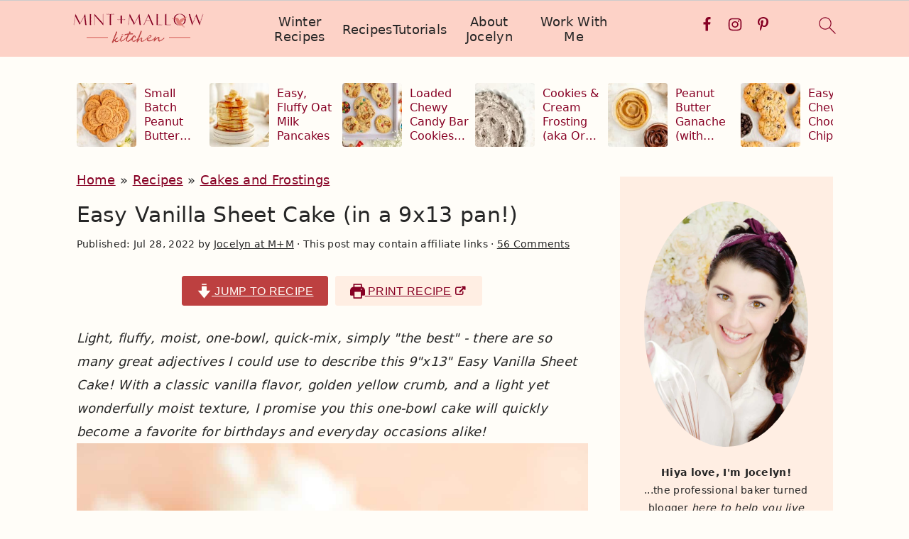

--- FILE ---
content_type: text/html; charset=UTF-8
request_url: https://mintandmallowkitchen.com/easy-vanilla-sheet-cake/?utm_source=webstory&utm_medium=organic&utm_campaign=722p&utm_content=ezvansheetck.com/raspberry-cream-cheese-frosting?utm_source=webstory&utm_medium=organic&utm_campaign=722p&utm_content=raspccfrost
body_size: 84732
content:
<!DOCTYPE html>
<html lang="en-US">
<head ><script>if(navigator.userAgent.match(/MSIE|Internet Explorer/i)||navigator.userAgent.match(/Trident\/7\..*?rv:11/i)){var href=document.location.href;if(!href.match(/[?&]nowprocket/)){if(href.indexOf("?")==-1){if(href.indexOf("#")==-1){document.location.href=href+"?nowprocket=1"}else{document.location.href=href.replace("#","?nowprocket=1#")}}else{if(href.indexOf("#")==-1){document.location.href=href+"&nowprocket=1"}else{document.location.href=href.replace("#","&nowprocket=1#")}}}}</script><script>(()=>{class RocketLazyLoadScripts{constructor(){this.v="2.0.4",this.userEvents=["keydown","keyup","mousedown","mouseup","mousemove","mouseover","mouseout","touchmove","touchstart","touchend","touchcancel","wheel","click","dblclick","input"],this.attributeEvents=["onblur","onclick","oncontextmenu","ondblclick","onfocus","onmousedown","onmouseenter","onmouseleave","onmousemove","onmouseout","onmouseover","onmouseup","onmousewheel","onscroll","onsubmit"]}async t(){this.i(),this.o(),/iP(ad|hone)/.test(navigator.userAgent)&&this.h(),this.u(),this.l(this),this.m(),this.k(this),this.p(this),this._(),await Promise.all([this.R(),this.L()]),this.lastBreath=Date.now(),this.S(this),this.P(),this.D(),this.O(),this.M(),await this.C(this.delayedScripts.normal),await this.C(this.delayedScripts.defer),await this.C(this.delayedScripts.async),await this.T(),await this.F(),await this.j(),await this.A(),window.dispatchEvent(new Event("rocket-allScriptsLoaded")),this.everythingLoaded=!0,this.lastTouchEnd&&await new Promise(t=>setTimeout(t,500-Date.now()+this.lastTouchEnd)),this.I(),this.H(),this.U(),this.W()}i(){this.CSPIssue=sessionStorage.getItem("rocketCSPIssue"),document.addEventListener("securitypolicyviolation",t=>{this.CSPIssue||"script-src-elem"!==t.violatedDirective||"data"!==t.blockedURI||(this.CSPIssue=!0,sessionStorage.setItem("rocketCSPIssue",!0))},{isRocket:!0})}o(){window.addEventListener("pageshow",t=>{this.persisted=t.persisted,this.realWindowLoadedFired=!0},{isRocket:!0}),window.addEventListener("pagehide",()=>{this.onFirstUserAction=null},{isRocket:!0})}h(){let t;function e(e){t=e}window.addEventListener("touchstart",e,{isRocket:!0}),window.addEventListener("touchend",function i(o){o.changedTouches[0]&&t.changedTouches[0]&&Math.abs(o.changedTouches[0].pageX-t.changedTouches[0].pageX)<10&&Math.abs(o.changedTouches[0].pageY-t.changedTouches[0].pageY)<10&&o.timeStamp-t.timeStamp<200&&(window.removeEventListener("touchstart",e,{isRocket:!0}),window.removeEventListener("touchend",i,{isRocket:!0}),"INPUT"===o.target.tagName&&"text"===o.target.type||(o.target.dispatchEvent(new TouchEvent("touchend",{target:o.target,bubbles:!0})),o.target.dispatchEvent(new MouseEvent("mouseover",{target:o.target,bubbles:!0})),o.target.dispatchEvent(new PointerEvent("click",{target:o.target,bubbles:!0,cancelable:!0,detail:1,clientX:o.changedTouches[0].clientX,clientY:o.changedTouches[0].clientY})),event.preventDefault()))},{isRocket:!0})}q(t){this.userActionTriggered||("mousemove"!==t.type||this.firstMousemoveIgnored?"keyup"===t.type||"mouseover"===t.type||"mouseout"===t.type||(this.userActionTriggered=!0,this.onFirstUserAction&&this.onFirstUserAction()):this.firstMousemoveIgnored=!0),"click"===t.type&&t.preventDefault(),t.stopPropagation(),t.stopImmediatePropagation(),"touchstart"===this.lastEvent&&"touchend"===t.type&&(this.lastTouchEnd=Date.now()),"click"===t.type&&(this.lastTouchEnd=0),this.lastEvent=t.type,t.composedPath&&t.composedPath()[0].getRootNode()instanceof ShadowRoot&&(t.rocketTarget=t.composedPath()[0]),this.savedUserEvents.push(t)}u(){this.savedUserEvents=[],this.userEventHandler=this.q.bind(this),this.userEvents.forEach(t=>window.addEventListener(t,this.userEventHandler,{passive:!1,isRocket:!0})),document.addEventListener("visibilitychange",this.userEventHandler,{isRocket:!0})}U(){this.userEvents.forEach(t=>window.removeEventListener(t,this.userEventHandler,{passive:!1,isRocket:!0})),document.removeEventListener("visibilitychange",this.userEventHandler,{isRocket:!0}),this.savedUserEvents.forEach(t=>{(t.rocketTarget||t.target).dispatchEvent(new window[t.constructor.name](t.type,t))})}m(){const t="return false",e=Array.from(this.attributeEvents,t=>"data-rocket-"+t),i="["+this.attributeEvents.join("],[")+"]",o="[data-rocket-"+this.attributeEvents.join("],[data-rocket-")+"]",s=(e,i,o)=>{o&&o!==t&&(e.setAttribute("data-rocket-"+i,o),e["rocket"+i]=new Function("event",o),e.setAttribute(i,t))};new MutationObserver(t=>{for(const n of t)"attributes"===n.type&&(n.attributeName.startsWith("data-rocket-")||this.everythingLoaded?n.attributeName.startsWith("data-rocket-")&&this.everythingLoaded&&this.N(n.target,n.attributeName.substring(12)):s(n.target,n.attributeName,n.target.getAttribute(n.attributeName))),"childList"===n.type&&n.addedNodes.forEach(t=>{if(t.nodeType===Node.ELEMENT_NODE)if(this.everythingLoaded)for(const i of[t,...t.querySelectorAll(o)])for(const t of i.getAttributeNames())e.includes(t)&&this.N(i,t.substring(12));else for(const e of[t,...t.querySelectorAll(i)])for(const t of e.getAttributeNames())this.attributeEvents.includes(t)&&s(e,t,e.getAttribute(t))})}).observe(document,{subtree:!0,childList:!0,attributeFilter:[...this.attributeEvents,...e]})}I(){this.attributeEvents.forEach(t=>{document.querySelectorAll("[data-rocket-"+t+"]").forEach(e=>{this.N(e,t)})})}N(t,e){const i=t.getAttribute("data-rocket-"+e);i&&(t.setAttribute(e,i),t.removeAttribute("data-rocket-"+e))}k(t){Object.defineProperty(HTMLElement.prototype,"onclick",{get(){return this.rocketonclick||null},set(e){this.rocketonclick=e,this.setAttribute(t.everythingLoaded?"onclick":"data-rocket-onclick","this.rocketonclick(event)")}})}S(t){function e(e,i){let o=e[i];e[i]=null,Object.defineProperty(e,i,{get:()=>o,set(s){t.everythingLoaded?o=s:e["rocket"+i]=o=s}})}e(document,"onreadystatechange"),e(window,"onload"),e(window,"onpageshow");try{Object.defineProperty(document,"readyState",{get:()=>t.rocketReadyState,set(e){t.rocketReadyState=e},configurable:!0}),document.readyState="loading"}catch(t){console.log("WPRocket DJE readyState conflict, bypassing")}}l(t){this.originalAddEventListener=EventTarget.prototype.addEventListener,this.originalRemoveEventListener=EventTarget.prototype.removeEventListener,this.savedEventListeners=[],EventTarget.prototype.addEventListener=function(e,i,o){o&&o.isRocket||!t.B(e,this)&&!t.userEvents.includes(e)||t.B(e,this)&&!t.userActionTriggered||e.startsWith("rocket-")||t.everythingLoaded?t.originalAddEventListener.call(this,e,i,o):(t.savedEventListeners.push({target:this,remove:!1,type:e,func:i,options:o}),"mouseenter"!==e&&"mouseleave"!==e||t.originalAddEventListener.call(this,e,t.savedUserEvents.push,o))},EventTarget.prototype.removeEventListener=function(e,i,o){o&&o.isRocket||!t.B(e,this)&&!t.userEvents.includes(e)||t.B(e,this)&&!t.userActionTriggered||e.startsWith("rocket-")||t.everythingLoaded?t.originalRemoveEventListener.call(this,e,i,o):t.savedEventListeners.push({target:this,remove:!0,type:e,func:i,options:o})}}J(t,e){this.savedEventListeners=this.savedEventListeners.filter(i=>{let o=i.type,s=i.target||window;return e!==o||t!==s||(this.B(o,s)&&(i.type="rocket-"+o),this.$(i),!1)})}H(){EventTarget.prototype.addEventListener=this.originalAddEventListener,EventTarget.prototype.removeEventListener=this.originalRemoveEventListener,this.savedEventListeners.forEach(t=>this.$(t))}$(t){t.remove?this.originalRemoveEventListener.call(t.target,t.type,t.func,t.options):this.originalAddEventListener.call(t.target,t.type,t.func,t.options)}p(t){let e;function i(e){return t.everythingLoaded?e:e.split(" ").map(t=>"load"===t||t.startsWith("load.")?"rocket-jquery-load":t).join(" ")}function o(o){function s(e){const s=o.fn[e];o.fn[e]=o.fn.init.prototype[e]=function(){return this[0]===window&&t.userActionTriggered&&("string"==typeof arguments[0]||arguments[0]instanceof String?arguments[0]=i(arguments[0]):"object"==typeof arguments[0]&&Object.keys(arguments[0]).forEach(t=>{const e=arguments[0][t];delete arguments[0][t],arguments[0][i(t)]=e})),s.apply(this,arguments),this}}if(o&&o.fn&&!t.allJQueries.includes(o)){const e={DOMContentLoaded:[],"rocket-DOMContentLoaded":[]};for(const t in e)document.addEventListener(t,()=>{e[t].forEach(t=>t())},{isRocket:!0});o.fn.ready=o.fn.init.prototype.ready=function(i){function s(){parseInt(o.fn.jquery)>2?setTimeout(()=>i.bind(document)(o)):i.bind(document)(o)}return"function"==typeof i&&(t.realDomReadyFired?!t.userActionTriggered||t.fauxDomReadyFired?s():e["rocket-DOMContentLoaded"].push(s):e.DOMContentLoaded.push(s)),o([])},s("on"),s("one"),s("off"),t.allJQueries.push(o)}e=o}t.allJQueries=[],o(window.jQuery),Object.defineProperty(window,"jQuery",{get:()=>e,set(t){o(t)}})}P(){const t=new Map;document.write=document.writeln=function(e){const i=document.currentScript,o=document.createRange(),s=i.parentElement;let n=t.get(i);void 0===n&&(n=i.nextSibling,t.set(i,n));const c=document.createDocumentFragment();o.setStart(c,0),c.appendChild(o.createContextualFragment(e)),s.insertBefore(c,n)}}async R(){return new Promise(t=>{this.userActionTriggered?t():this.onFirstUserAction=t})}async L(){return new Promise(t=>{document.addEventListener("DOMContentLoaded",()=>{this.realDomReadyFired=!0,t()},{isRocket:!0})})}async j(){return this.realWindowLoadedFired?Promise.resolve():new Promise(t=>{window.addEventListener("load",t,{isRocket:!0})})}M(){this.pendingScripts=[];this.scriptsMutationObserver=new MutationObserver(t=>{for(const e of t)e.addedNodes.forEach(t=>{"SCRIPT"!==t.tagName||t.noModule||t.isWPRocket||this.pendingScripts.push({script:t,promise:new Promise(e=>{const i=()=>{const i=this.pendingScripts.findIndex(e=>e.script===t);i>=0&&this.pendingScripts.splice(i,1),e()};t.addEventListener("load",i,{isRocket:!0}),t.addEventListener("error",i,{isRocket:!0}),setTimeout(i,1e3)})})})}),this.scriptsMutationObserver.observe(document,{childList:!0,subtree:!0})}async F(){await this.X(),this.pendingScripts.length?(await this.pendingScripts[0].promise,await this.F()):this.scriptsMutationObserver.disconnect()}D(){this.delayedScripts={normal:[],async:[],defer:[]},document.querySelectorAll("script[type$=rocketlazyloadscript]").forEach(t=>{t.hasAttribute("data-rocket-src")?t.hasAttribute("async")&&!1!==t.async?this.delayedScripts.async.push(t):t.hasAttribute("defer")&&!1!==t.defer||"module"===t.getAttribute("data-rocket-type")?this.delayedScripts.defer.push(t):this.delayedScripts.normal.push(t):this.delayedScripts.normal.push(t)})}async _(){await this.L();let t=[];document.querySelectorAll("script[type$=rocketlazyloadscript][data-rocket-src]").forEach(e=>{let i=e.getAttribute("data-rocket-src");if(i&&!i.startsWith("data:")){i.startsWith("//")&&(i=location.protocol+i);try{const o=new URL(i).origin;o!==location.origin&&t.push({src:o,crossOrigin:e.crossOrigin||"module"===e.getAttribute("data-rocket-type")})}catch(t){}}}),t=[...new Map(t.map(t=>[JSON.stringify(t),t])).values()],this.Y(t,"preconnect")}async G(t){if(await this.K(),!0!==t.noModule||!("noModule"in HTMLScriptElement.prototype))return new Promise(e=>{let i;function o(){(i||t).setAttribute("data-rocket-status","executed"),e()}try{if(navigator.userAgent.includes("Firefox/")||""===navigator.vendor||this.CSPIssue)i=document.createElement("script"),[...t.attributes].forEach(t=>{let e=t.nodeName;"type"!==e&&("data-rocket-type"===e&&(e="type"),"data-rocket-src"===e&&(e="src"),i.setAttribute(e,t.nodeValue))}),t.text&&(i.text=t.text),t.nonce&&(i.nonce=t.nonce),i.hasAttribute("src")?(i.addEventListener("load",o,{isRocket:!0}),i.addEventListener("error",()=>{i.setAttribute("data-rocket-status","failed-network"),e()},{isRocket:!0}),setTimeout(()=>{i.isConnected||e()},1)):(i.text=t.text,o()),i.isWPRocket=!0,t.parentNode.replaceChild(i,t);else{const i=t.getAttribute("data-rocket-type"),s=t.getAttribute("data-rocket-src");i?(t.type=i,t.removeAttribute("data-rocket-type")):t.removeAttribute("type"),t.addEventListener("load",o,{isRocket:!0}),t.addEventListener("error",i=>{this.CSPIssue&&i.target.src.startsWith("data:")?(console.log("WPRocket: CSP fallback activated"),t.removeAttribute("src"),this.G(t).then(e)):(t.setAttribute("data-rocket-status","failed-network"),e())},{isRocket:!0}),s?(t.fetchPriority="high",t.removeAttribute("data-rocket-src"),t.src=s):t.src="data:text/javascript;base64,"+window.btoa(unescape(encodeURIComponent(t.text)))}}catch(i){t.setAttribute("data-rocket-status","failed-transform"),e()}});t.setAttribute("data-rocket-status","skipped")}async C(t){const e=t.shift();return e?(e.isConnected&&await this.G(e),this.C(t)):Promise.resolve()}O(){this.Y([...this.delayedScripts.normal,...this.delayedScripts.defer,...this.delayedScripts.async],"preload")}Y(t,e){this.trash=this.trash||[];let i=!0;var o=document.createDocumentFragment();t.forEach(t=>{const s=t.getAttribute&&t.getAttribute("data-rocket-src")||t.src;if(s&&!s.startsWith("data:")){const n=document.createElement("link");n.href=s,n.rel=e,"preconnect"!==e&&(n.as="script",n.fetchPriority=i?"high":"low"),t.getAttribute&&"module"===t.getAttribute("data-rocket-type")&&(n.crossOrigin=!0),t.crossOrigin&&(n.crossOrigin=t.crossOrigin),t.integrity&&(n.integrity=t.integrity),t.nonce&&(n.nonce=t.nonce),o.appendChild(n),this.trash.push(n),i=!1}}),document.head.appendChild(o)}W(){this.trash.forEach(t=>t.remove())}async T(){try{document.readyState="interactive"}catch(t){}this.fauxDomReadyFired=!0;try{await this.K(),this.J(document,"readystatechange"),document.dispatchEvent(new Event("rocket-readystatechange")),await this.K(),document.rocketonreadystatechange&&document.rocketonreadystatechange(),await this.K(),this.J(document,"DOMContentLoaded"),document.dispatchEvent(new Event("rocket-DOMContentLoaded")),await this.K(),this.J(window,"DOMContentLoaded"),window.dispatchEvent(new Event("rocket-DOMContentLoaded"))}catch(t){console.error(t)}}async A(){try{document.readyState="complete"}catch(t){}try{await this.K(),this.J(document,"readystatechange"),document.dispatchEvent(new Event("rocket-readystatechange")),await this.K(),document.rocketonreadystatechange&&document.rocketonreadystatechange(),await this.K(),this.J(window,"load"),window.dispatchEvent(new Event("rocket-load")),await this.K(),window.rocketonload&&window.rocketonload(),await this.K(),this.allJQueries.forEach(t=>t(window).trigger("rocket-jquery-load")),await this.K(),this.J(window,"pageshow");const t=new Event("rocket-pageshow");t.persisted=this.persisted,window.dispatchEvent(t),await this.K(),window.rocketonpageshow&&window.rocketonpageshow({persisted:this.persisted})}catch(t){console.error(t)}}async K(){Date.now()-this.lastBreath>45&&(await this.X(),this.lastBreath=Date.now())}async X(){return document.hidden?new Promise(t=>setTimeout(t)):new Promise(t=>requestAnimationFrame(t))}B(t,e){return e===document&&"readystatechange"===t||(e===document&&"DOMContentLoaded"===t||(e===window&&"DOMContentLoaded"===t||(e===window&&"load"===t||e===window&&"pageshow"===t)))}static run(){(new RocketLazyLoadScripts).t()}}RocketLazyLoadScripts.run()})();</script>
<meta charset="UTF-8" />
<meta name="viewport" content="width=device-width, initial-scale=1" />
<meta name='robots' content='index, follow, max-image-preview:large, max-snippet:-1, max-video-preview:-1' />
	<style></style>
	
	<!-- This site is optimized with the Yoast SEO Premium plugin v26.8 (Yoast SEO v26.8) - https://yoast.com/product/yoast-seo-premium-wordpress/ -->
	<title>The BEST Easy Vanilla Sheet Cake (in a 9x13 pan!) - MINT + MALLOW</title>
<link data-rocket-prefetch href="https://www.googletagmanager.com" rel="dns-prefetch">
<style id="wpr-usedcss">img:is([sizes=auto i],[sizes^="auto," i]){contain-intrinsic-size:3000px 1500px}.cp-popup-container,.cp-popup-container *{-webkit-box-sizing:border-box;-moz-box-sizing:border-box;box-sizing:border-box}.cp-popup-container:after,.cp-popup:after,.cpro-form:after{clear:both}.cp-popup-container:after,.cp-popup-container:before,.cp-popup:after,.cp-popup:before,.cpro-form:after,.cpro-form:before{display:table;content:""}html.cp-disable-scroll{overflow:hidden}button.cp-button-field,input.cp-form-field,select.cp-form-field,textarea.cp-form-field{margin:0}.cp-field-html-data ::-webkit-input-placeholder{font-family:inherit;font-weight:inherit;color:inherit}.cp-field-html-data ::-moz-placeholder{font-family:inherit;font-weight:inherit;color:inherit}.cp-field-html-data :-ms-input-placeholder{font-family:inherit;font-weight:inherit;color:inherit}.cp-field-html-data :-moz-placeholder{font-family:inherit;font-weight:inherit;color:inherit}.cp-field-element::-moz-placeholder,.cp-field-element::-webkit-input-placeholder,.cp-field-html-data input[type]:-ms-input-placeholder,.cp-field-html-data input[type]::-moz-placeholder,.cp-field-html-data input[type]::-webkit-input-placeholder,.cp-field-html-data textarea:-ms-input-placeholder,.cp-field-html-data textarea::-moz-placeholder,.cp-field-html-data textarea::-webkit-input-placeholder{color:inherit;font-family:inherit}.cp-field-html-data select option{background-color:inherit}.cp-field-html-data[data-action=close]{pointer-events:all}.cp-popup-container .cp-field-html-data.cpro-overlay-field{position:fixed!important;z-index:999999!important}.cp-popup-container.cp-module-full_screen .cp-field-html-data.cpro-overlay-field{z-index:99999999!important}.cp-field-html-data[data-type=cp_button] .cp-button,.cp-field-html-data[data-type=cp_button] .cp-button:hover{background:0 0;line-height:1;text-shadow:none}.cp-field-html-data[data-type=cp_button] .cp-button,.cp-field-html-data[data-type=cp_button] .cp-button:focus{outline:0;box-shadow:none;position:inherit}.cp-field-html-data[data-type=cp_gradient_button] .cp-button{line-height:1;position:inherit}.cp-target.cp-button-tooltip.cp-tooltip-bottom:after,.cp-target.cp-button-tooltip.cp-tooltip-top:after{content:'';position:absolute;left:50%;margin-left:-5px;border-width:6px;border-style:solid}.cp-target.cp-button-tooltip.cp-tooltip-top:after{border-color:#d6e9c6 transparent transparent;bottom:101%;bottom:calc(100% + 1px)}.cp-target.cp-button-tooltip.cp-tooltip-bottom:after{bottom:-20%;border-color:transparent transparent #f9f9f9}.cp-target.cp-button-tooltip:before{content:attr(data-content);position:absolute;text-align:center;pointer-events:none;background:#fafafa;font-size:13px;min-width:238px;left:50%;transform:translateX(-50%);color:#444}.cp-field-html-data .cp-shape-container.cp-tooltip-bottom:before{content:attr(data-content);position:absolute;top:120%;background:#fafafa;font-size:13px;min-width:238px;left:50%;transform:translateX(-50%);padding:15px;margin-bottom:12px;border-radius:3px;color:#444;box-shadow:0 3px 7px rgba(0,0,0,.15);pointer-events:none;text-align:center;line-height:19px}.cp-field-html-data .cp-shape-container.cp-tooltip-top:before{content:attr(data-content);position:absolute;bottom:100%;background:#fafafa;font-size:13px;min-width:238px;left:50%;transform:translateX(-50%);padding:15px;margin-bottom:12px;border-radius:3px;color:#444;box-shadow:0 3px 7px rgba(0,0,0,.15);pointer-events:none;text-align:center;line-height:19px}.cp-target.cp-button-tooltip.cp-tooltip-top:before{bottom:calc(100% + 12px);padding:15px;margin:0;border-radius:3px}.cp-target.cp-button-tooltip.cp-tooltip-bottom:before{top:120%;padding:15px;margin-bottom:12px;border-radius:3px;box-shadow:0 3px 7px rgba(0,0,0,.15)}.cp-state-success .cp-target.cp-button-tooltip.cp-tooltip-bottom:before,.cp-state-success .cp-target.cp-button-tooltip.cp-tooltip-top:before{color:#3c763d;background:#dff0d8;border:1px solid #d6e9c6}.cp-error-tooltip .cp-target.cp-button-tooltip.cp-tooltip-bottom:before,.cp-error-tooltip .cp-target.cp-button-tooltip.cp-tooltip-top:before{color:#a94442;line-height:1.4;min-width:320px;background-color:#f2dede;border:1px solid #ebccd1;text-transform:none}.cp-error-tooltip .cp-target.cp-button-tooltip.cp-tooltip-top:after{border-color:#f1dddd transparent transparent}.cp-field-html-data .cp_shape_submit_hidden{display:none}.cp-field-html-data.cp-shapes-wrap.cp-error-tooltip,.cp-field-html-data.cp-shapes-wrap.cp-state-success{z-index:26!important}.cp-field-html-data .cp_shape_submit_label,.cp-field-html-data.cp-shapes-wrap[data-action=goto_url] svg,.cp-field-html-data.cp-shapes-wrap[data-action=submit_n_goto_url] svg{cursor:pointer}.cp-field-html-data .cp-shape-container.cp-tooltip-bottom:after,.cp-field-html-data .cp-shape-container.cp-tooltip-top:after{content:'';position:absolute;left:50%;margin-left:-5px;border-width:6px;border-style:solid}.cp-field-html-data .cp-shape-container.cp-tooltip-top:after{bottom:101%;border-color:#3c763d transparent transparent}.cp-state-success.cp-field-html-data .cp-shape-container.cp-tooltip-top:after{border-color:#dff0d8 transparent transparent}.cp-field-html-data .cp-shape-container.cp-tooltip-bottom:after{bottom:-20%;border-color:transparent transparent #f9f9f9}.cp-btn-tooltip{position:absolute;bottom:120%;bottom:calc(100% + 12px);font-size:13px;min-width:238px;left:50%;transform:translateX(-50%)}.cp-shape-tooltip{position:absolute;bottom:120%;bottom:calc(100% + 12px);font-size:13px;min-width:238px;left:50%;transform:translateX(-50%)}.cp-error-tooltip.cp-field-html-data .cp-shape-container.cp-tooltip-top:after{border-color:#f2dede transparent transparent!important}.cp-tooltip-close:hover{color:red}.cp-field-html-data[data-action] .cp-error-tip-content{cursor:auto}.cp-error-tip-content{color:#a94442;line-height:1.4;min-width:320px;background-color:#f2dede;border:1px solid #ebccd1;text-transform:none;padding:15px;margin:0;border-radius:3px}.cp-tooltip-close{width:10px;height:10px;line-height:10px;position:absolute;top:5px;right:5px}body.cpro-wel-mat-open{transition:all 0s ease 0s,padding-top .7s ease-in-out}.cp-state-success.cp-field-html-data .cp-shape-container.cp-tooltip-bottom:before,.cp-state-success.cp-field-html-data .cp-shape-container.cp-tooltip-top:before{color:#3c763d;background:#dff0d8;border:1px solid #d6e9c6;text-transform:capitalize}.cp-error-tooltip.cp-field-html-data .cp-shape-container.cp-tooltip-bottom:before,.cp-error-tooltip.cp-field-html-data .cp-shape-container.cp-tooltip-top:before{color:#a94442;line-height:1.4;min-width:320px;background-color:#f2dede;border:1px solid #ebccd1;text-transform:none}.cpro-overlay{position:fixed;z-index:999999;top:0;left:0;bottom:0;right:0;width:100%;height:100%;overflow-y:auto}.cp-module-info_bar .cp-popup-wrapper,.cp-module-slide_in .cp-popup-wrapper{display:none}.cp-popup-container.cpro-open .cpro-overlay{opacity:1;visibility:visible;overflow:auto;display:block;cursor:pointer}.cp-popup-container.cpro-open.cp-module-widget .cp-popup-wrapper{overflow:visible}.cp-popup-container.cpro-open .cp-popup-wrapper{opacity:1;visibility:visible;display:block;width:100%}.cp-popup-wrapper{z-index:999999;pointer-events:none}.cp-popup-wrapper.cp-close{overflow:auto;-webkit-animation-name:fadeOut;animation-name:fadeOut;-webkit-animation-duration:.3s;animation-duration:.3s;-webkit-animation-fill-mode:both;animation-fill-mode:both}@-webkit-keyframes fadeOut{0%{opacity:1}100%{opacity:0}}@keyframes fadeOut{0%{opacity:1}100%{opacity:0}}.cp-module-modal_popup .cp-popup{width:100%;max-width:100%;display:block;margin:0 auto;position:fixed;-webkit-perspective:1200px;-moz-perspective:1200px;-ms-perspective:1200px;perspective:1200px;font-style:normal;font-weight:400;font-variant:normal;text-transform:none;line-height:1;z-index:99}html.cpro-exceed-viewport .cp-module-modal_popup .cp-popup,html.cpro-ios-device .cp-module-full_screen .cp-popup,html.cpro-ios-device .cp-module-modal_popup .cp-popup{position:absolute}html.cpro-exceed-viewport,html.cpro-ios-device .cpro-overlay{overflow:hidden}.cp-popup-content{display:none;position:relative;z-index:999;width:100%;opacity:0;pointer-events:auto;box-shadow:none}.cp-popup-content.cpro-active-step{opacity:1;display:block;-webkit-animation:1s ease-out cproFadeInNone;-moz-animation:1s ease-out cproFadeInNone;-o-animation:1s ease-out cproFadeInNone;animation:1s ease-out cproFadeInNone}@-webkit-keyframes cproFadeInNone{0%{display:none;opacity:0}1%{display:block;opacity:0}100%{display:block;opacity:1}}@-moz-keyframes cproFadeInNone{0%{display:none;opacity:0}1%{display:block;opacity:0}100%{display:block;opacity:1}}@-o-keyframes cproFadeInNone{0%{display:none;opacity:0}1%{display:block;opacity:0}100%{display:block;opacity:1}}@keyframes cproFadeInNone{0%{display:none;opacity:0}1%{display:block;opacity:0}100%{display:block;opacity:1}}.cp-module-full_screen .cp-popup-content,.cp-module-modal_popup .cp-popup-content{top:50%;left:50%;position:absolute;cursor:auto}.cp-module-widget .cp-popup-content{margin:0 auto}.cp-module-before_after .cp-popup-content,.cp-module-inline .cp-popup-content{left:50%;-webkit-transform:translateX(-50%);-moz-transform:translateX(-50%);-ms-transform:translateX(-50%);transform:translateX(-50%);position:relative;overflow:visible}.cp-popup-container.cp-module-before_after .cp-popup-wrapper,.cp-popup-container.cp-module-inline .cp-popup-wrapper{opacity:1;display:block;visibility:visible;overflow:visible}.cp-popup-container.cp-module-widget{margin:15px 0}.cp-module-before_after .cpro-animate-container,.cp-module-inline .cpro-animate-container,.cp-module-widget .cpro-animate-container{overflow:visible}.cp-module-modal_popup .cpro-animate-container{height:100%;left:0;bottom:auto;pointer-events:none}.cp-popup-content .cp-target p{margin:auto}.cp-field-html-data label{color:inherit;background-color:inherit;background:inherit;font-weight:inherit;display:block}button.cp-field-element,input[type].cp-field-element,textarea.cp-field-element{text-transform:none;line-height:1.5;letter-spacing:normal}button.cp-field-element{padding:0}.cp-field-html-data button[disabled]{cursor:default;opacity:1}.cp-popup-container .cp-heading,.cp-popup-container .cp-target p{line-height:inherit;padding:0;font-size:inherit;font-weight:inherit}.cp-popup-container .cp-target strong{font-weight:700}.cp-popup-container .cp-target p,.cp-popup-container .cp-target strong{color:inherit;line-height:inherit;font-family:inherit;text-align:inherit}.cp-field-html-data img.cp-img-lazy{max-width:none}.cp-field-html-data .cp-field-element{overflow:hidden}.cp-popup-container.cp-module-full_screen .cp-popup{z-index:99999999;height:100%}.cp-close-container{cursor:pointer}.cp-field-html-data{position:absolute}.cp-popup-content::before{content:'';display:block;height:100%;position:absolute;width:100%;border-radius:inherit}.cp_loader_container{display:inline-flex;align-items:center;justify-content:center;font-size:inherit;border-radius:50%;border:2px solid rgba(0,0,0,.2);animation-name:cp-loader-spin;animation-duration:1s;animation-iteration-count:infinite;animation-timing-function:linear;position:relative;vertical-align:top}.cp_loader_container .cp-button-loader-style{position:relative;font-size:inherit;width:1.5em;height:1.5em;line-height:1.5em}.cp_success_loader_container{-webkit-animation:none;animation:none;transition:border .5s ease-out}.cp_success_loader_container .cp-button-loader-style.draw:after{opacity:1;animation-duration:1.2s;animation-timing-function:ease;animation-name:cp-checkmark;transform:scaleX(-1) rotate(135deg);backface-visibility:hidden;-webkit-backface-visibility:hidden}.cp_error_loader_container{-webkit-animation:none;animation:none;transition:border .5s ease-out;border:2px solid #fff;display:inline-flex;align-items:center;justify-content:center;font-size:inherit;border-radius:50%;-webkit-animation:1s fadein;-moz-animation:1s fadein;-ms-animation:fadein 1s;-o-animation:1s fadein;animation:1s fadein}.cp_success_loader_container .cp-button-loader-style:after{opacity:0;font-size:inherit;height:.88em;width:.42em;border-right:2px solid;border-top:2px solid;content:'';position:absolute;top:.8em;left:.26em;transform-origin:left top;-webkit-box-sizing:inherit;-moz-box-sizing:inherit;box-sizing:inherit}@keyframes fadein{from{opacity:0}to{opacity:1}}@-moz-keyframes fadein{from{opacity:0}to{opacity:1}}@-webkit-keyframes fadein{from{opacity:0}to{opacity:1}}@-ms-keyframes fadein{from{opacity:0}to{opacity:1}}@-o-keyframes fadein{from{opacity:0}to{opacity:1}}@keyframes cp-loader-spin{0%{transform:rotate(0)}100%{transform:rotate(360deg)}}@keyframes cp-checkmark{0%{height:0;width:0;opacity:1}20%{height:0;width:.42em;opacity:1}40%{height:.88em;width:.42em;opacity:1}100%{height:.88em;width:.42em;opacity:1}}.cpro-form input[type=color],.cpro-form input[type=email],.cpro-form input[type=number],.cpro-form input[type=search],.cpro-form input[type=text],.cpro-form input[type=time],.cpro-form input[type=url],.cpro-form select,.cpro-form textarea{background-color:transparent;box-shadow:inherit}.cp-popup input[type=checkbox],.cp-popup input[type=radio]{border:1px solid #b4b9be;background:#fff;color:#555;clear:none;cursor:pointer;display:inline-block;line-height:0;height:16px;margin:-4px 4px 0 0;outline:0;padding:0!important;text-align:center;vertical-align:middle;width:16px;min-width:16px;-webkit-appearance:none;-webkit-box-shadow:inset 0 1px 2px rgba(0,0,0,.1);box-shadow:inset 0 1px 2px rgba(0,0,0,.1);-webkit-transition:border-color .05s ease-in-out;transition:.05s border-color ease-in-out}.cp-popup input[type=checkbox]:focus,.cp-popup input[type=radio]:focus{outline:0}.cp-popup input[type=radio]{border-radius:50%;line-height:10px;margin-right:4px;-webkit-border-radius:50%}.cp-popup input[type=checkbox]:checked:before,.cp-popup input[type=radio]:checked:before{display:inline-block;font-family:convertpro!important;vertical-align:middle;width:16px;-webkit-font-smoothing:antialiased;-moz-osx-font-smoothing:grayscale}.cp-popup input[type=radio]:checked:before{background-color:#1e8cbe;border-radius:50%;content:"";font-size:24px;height:6px;margin:4px;line-height:16px;text-indent:-9999px;width:6px}.cp-popup input[type=checkbox]:checked:before{content:"\2713";color:#1e8cbe;font-size:12px;font-weight:700;margin:0;position:absolute;top:50%;transform:translate(-50%,-50%)}.cp-popup input[type=checkbox],.cp-popup input[type=email],.cp-popup input[type=number],.cp-popup input[type=radio],.cp-popup input[type=text],.cp-popup select,.cp-popup textarea{background-color:#fff;color:#32373c;outline:0;transition:50ms border-color ease-in-out;-webkit-transition:border-color 50ms ease-in-out;max-width:100%}.cpro-form input[type=checkbox],.cpro-form input[type=radio]{box-shadow:inherit;margin-right:5px}.cp-popup input[type=checkbox]{position:relative}img.cp-target.cp-field-element.cp-close-image,img.cp-target.cp-field-element.cp-image{display:block;transform:translateZ(0)}.cp-target.cp-field-element.cp-form-input-field.cp-form-field.cp-checkbox-field,.cp-target.cp-field-element.cp-form-input-field.cp-form-field.cp-radio-field{background:0 0;border:none;border-radius:0;box-shadow:none;line-height:20px}select.cp-target.cp-field-element.cp-form-input-field.cp-form-field.cp-dropdown-field{-webkit-appearance:none}.cp-popup-content .cp-field-html-data .cp-field-shadow{position:absolute;width:100%;height:100%;top:0;left:0;pointer-events:none}.cp-shapes-wrap svg.cp-target{display:block;height:inherit;width:inherit;transform:none;position:static}.cp-module-full_screen .cp-popup,.cp-module-info_bar .cp-popup{top:0;bottom:auto;position:fixed;width:100%!important;z-index:999999}.cp-module-full_screen .cp-popup-wrapper{position:fixed;top:0;left:0;bottom:0;right:0}.cp-module-info_bar .cp-popup.cp-top{z-index:999}.cp-popup-content .cpro-form-container{position:relative;width:100%;height:100%;display:inline-block}html.cpro-ib-open{transition:all 1s ease-in-out;-webkit-transition:1s ease-in-out;-moz-transition:1s ease-in-out;-ms-transition:1s ease-in-out}.cp-module-info_bar .cp-popup.cp_infobar_toggle.cp-top{display:none}.cp-field-html-data .cp-close-field,.cp-field-html-data.cp-close-field[data-action=none],.cp-field-html-data[data-action],.cp-field-html-data[data-action] *{cursor:pointer}.cp-field-html-data[data-action=none]{cursor:default}.cp-module-before_after .cp-popup-wrapper{opacity:1;visibility:visible;position:relative;overflow:auto;display:block;z-index:9;-webkit-transition:opacity .3s,visibility .3s;-moz-transition:opacity .3s,visibility .3s;-ms-transition:opacity .3s,visibility .3s;transition:opacity .3s,visibility .3s}.cp-target.cp_button{overflow:auto;text-transform:none;line-height:1em;letter-spacing:normal}.cp-open-infobar-toggle-wrap{position:fixed;width:100%;height:100%;top:0;left:0;pointer-events:none;z-index:999999}.cp-open-infobar-toggle{position:fixed;cursor:pointer;width:350px;height:45px;pointer-events:auto;text-align:center;background:#faebd7;line-height:45px;z-index:999999;visibility:inherit;display:none}.cp-popup-container.cpro-open .cp-open-infobar-toggle{display:block}.cp-popup-content.cp-slide_in.top-center{top:0;right:auto;left:50%;bottom:auto;-webkit-transform:translateX(-50%);-moz-transform:translateX(-50%);-ms-transform:translateX(-50%);-o-transform:translateX(-50%);transform:translateX(-50%)}.cp-module-slide_in .cp-popup-wrapper{overflow:hidden}.cp-module-slide_in .cp-popup-content{position:fixed}.cp-module-slide_in .cp-popup{top:0;left:0;width:100%;height:100%;position:fixed;pointer-events:none;z-index:99999}.cp-open-toggle-wrap.bottom-right{top:auto;bottom:0}.cp-open-toggle{position:fixed;cursor:pointer;width:350px;height:45px;pointer-events:auto;text-align:center;background:#faebd7;line-height:45px;z-index:999999;visibility:inherit;display:none}.cp-module-slide_in.cp_has_toggle.cp_has_toggle_hide_on_click .cp-popup{display:none}.cp-module-slide_in.cp_has_toggle.cp_has_toggle_sticky.cpro-open .cp-popup .cp-popup-content{visibility:hidden}.cp-popup-container.cpro-open .cp-open-toggle{display:block}.cp-popup-content.cp-slide_in.bottom-right{top:auto;bottom:0;left:auto;right:20px}.cp-popup-content.cp-slide_in.bottom-left{top:auto;bottom:0;left:20px;right:auto}.cp-popup-content.cp-slide_in.bottom-center{top:auto;right:auto;left:50%;bottom:0;-webkit-transform:translateX(-50%);-moz-transform:translateX(-50%);-ms-transform:translateX(-50%);-o-transform:translateX(-50%);transform:translateX(-50%)}.cp-popup-content.cp-slide_in.top-left{top:0;left:20px;right:auto;bottom:auto}.cp-popup-content.cp-slide_in.top-right{top:0;left:auto;right:20px;bottom:auto}.cp-popup-content.cp-slide_in.center-left{top:50%;left:0;right:auto;bottom:auto;-webkit-transform:translateY(-50%);-moz-transform:translateY(-50%);-ms-transform:translateY(-50%);-o-transform:translateY(-50%);transform:translateY(-50%)}.cp-popup-content.cp-slide_in.center-right{top:50%;right:0;left:auto;bottom:auto;-webkit-transform:translateY(-50%);-moz-transform:translateY(-50%);-ms-transform:translateY(-50%);-o-transform:translateY(-50%);transform:translateY(-50%)}.cp_has_toggle_sticky .cp-popup{z-index:999999}.cp_has_toggle_sticky .cp-popup-content{transition:transform .75s}.cp_has_toggle .cp-popup-content.bottom-left,.cp_has_toggle .cp-popup-content.bottom-right{-webkit-transform:translateY(100%);-moz-transform:translateY(100%);-ms-transform:translateY(100%);-o-transform:translateY(100%);transform:translateY(100%)}.cp_has_toggle .cp-popup-content.bottom-center{-webkit-transform:translateX(-50%) translateY(100%);-moz-transform:translateX(-50%) translateY(100%);-ms-transform:translateX(-50%) translateY(100%);-o-transform:translateX(-50%) translateY(100%);transform:translateX(-50%) translateY(100%)}.cp_has_toggle .cp-popup-content.top-left,.cp_has_toggle .cp-popup-content.top-right{-webkit-transform:translateY(-100%);-moz-transform:translateY(-100%);-ms-transform:translateY(-100%);-o-transform:translateY(-100%);transform:translateY(-100%)}.cp_has_toggle .cp-popup-content.center-left{-webkit-transform:translateX(-100%) translateY(-50%);-moz-transform:translateX(-100%) translateY(-50%);-ms-transform:translateX(-100%) translateY(-50%);-o-transform:translateX(-100%) translateY(-50%);transform:translateX(-100%) translateY(-50%)}.cp_has_toggle .cp-popup-content.top-center{-webkit-transform:translateX(-50%) translateY(-100%);-moz-transform:translateX(-50%) translateY(-100%);-ms-transform:translateX(-50%) translateY(-100%);-o-transform:translateX(-50%) translateY(-100%);transform:translateX(-50%) translateY(-100%)}.cp-toggle-type-sticky{position:relative}.cp-popup-content.center-left .cp-toggle-type-sticky{top:50%;left:100%;right:auto;bottom:auto;-webkit-transform:rotate(-90deg) translateY(50%);-moz-transform:rotate(-90deg) translateY(50%);-ms-transform:rotate(-90deg) translateY(50%);-o-transform:rotate(-90deg) translateY(50%);transform:rotate(-90deg) translateY(50%);transform-origin:center}.cp-popup-content.center-right .cp-toggle-type-sticky{top:50%;left:auto;right:100%;bottom:auto;-webkit-transform:rotate(90deg) translateY(-50%);-moz-transform:rotate(90deg) translateY(-50%);-ms-transform:rotate(90deg) translateY(-50%);-o-transform:rotate(90deg) translateY(-50%);transform:rotate(90deg) translateY(-50%);transform-origin:center}.cp-toggle-type-sticky .cp-open-toggle{position:absolute}.cp-toggle-type-sticky.bottom-center .cp-open-toggle,.cp-toggle-type-sticky.bottom-left .cp-open-toggle,.cp-toggle-type-sticky.bottom-right .cp-open-toggle{top:auto;bottom:0}.cp-toggle-type-sticky.bottom-right .cp-open-toggle,.cp-toggle-type-sticky.top-right .cp-open-toggle{right:0}.cpro-video-container iframe,.cpro-video-container video{width:inherit;height:inherit}a[class^=manual_trigger_]{cursor:pointer}input.cpro-hp-field[type=text]{position:absolute;left:-9999px}@media only screen and (max-width:768px){.cp-popup-content.cp-slide_in.bottom-left,.cp-popup-content.cp-slide_in.bottom-right{right:auto;left:50%;bottom:0;-webkit-transform:translateX(-50%);-moz-transform:translateX(-50%);-ms-transform:translateX(-50%);-o-transform:translateX(-50%);transform:translateX(-50%)}.cp-popup-content.cp-slide_in.top-left,.cp-popup-content.cp-slide_in.top-right{top:0;right:auto;left:50%;bottom:auto;-webkit-transform:translateX(-50%);-moz-transform:translateX(-50%);-ms-transform:translateX(-50%);-o-transform:translateX(-50%);transform:translateX(-50%)}body.cpro-wel-mat-open{position:fixed;width:100%;overflow-y:auto;max-height:100%}html.cpro-overflow-mat{overflow:scroll}}@media only screen and (max-width:480px){.cp-module-modal_popup .cp-popup{position:absolute}}.g-recaptcha{transform:scale(.77);-webkit-transform:scale(.77);transform-origin:0 0;-webkit-transform-origin:0 0}.recaptcha-msg-error{color:#c65848}.g-recaptcha.error{border:2px solid #c64848;padding:.2em;width:21em}@media screen and (max-height:575px){.g-recaptcha{transform:scale(.77);-webkit-transform:scale(.77);transform-origin:0 0;-webkit-transform-origin:0 0}}.cp-animated{-webkit-animation-duration:.85s;animation-duration:.85s;-webkit-animation-fill-mode:both;animation-fill-mode:both;opacity:1}@-webkit-keyframes cp-fadeIn{from{opacity:0}to{opacity:1}}@keyframes cp-fadeIn{from{opacity:0}to{opacity:1}}.cp-fadeIn{-webkit-animation-name:cp-fadeIn;animation-name:cp-fadeIn}@-webkit-keyframes cp-slideInDown{from{opacity:0;-webkit-transform:translate3d(0,-100%,0);transform:translate3d(0,-100%,0);visibility:visible}to{opacity:1;-webkit-transform:translate3d(0,0,0);transform:translate3d(0,0,0);visibility:visible}}@keyframes cp-slideInDown{from{opacity:0;-webkit-transform:translate3d(0,-100%,0);transform:translate3d(0,-100%,0);visibility:visible}to{opacity:1;-webkit-transform:translate3d(0,0,0);transform:translate3d(0,0,0);visibility:visible}}.cp-slideInDown{-webkit-animation-name:cp-slideInDown;animation-name:cp-slideInDown}@-webkit-keyframes cp-slideInLeft{from{opacity:0;-webkit-transform:translate3d(-100%,0,0);transform:translate3d(-100%,0,0);visibility:visible}to{opacity:1;-webkit-transform:translate3d(0,0,0);transform:translate3d(0,0,0);visibility:visible}}@keyframes cp-slideInLeft{from{opacity:0;-webkit-transform:translate3d(-100%,0,0);transform:translate3d(-100%,0,0);visibility:visible}to{opacity:1;-webkit-transform:translate3d(0,0,0);transform:translate3d(0,0,0);visibility:visible}}.cp-slideInLeft{-webkit-animation-name:cp-slideInLeft;animation-name:cp-slideInLeft}@-webkit-keyframes cp-slideInRight{from{opacity:0;-webkit-transform:translate3d(100%,0,0);transform:translate3d(100%,0,0);visibility:visible}to{opacity:1;-webkit-transform:translate3d(0,0,0);transform:translate3d(0,0,0);visibility:visible}}@keyframes cp-slideInRight{from{opacity:0;-webkit-transform:translate3d(100%,0,0);transform:translate3d(100%,0,0);visibility:visible}to{opacity:1;-webkit-transform:translate3d(0,0,0);transform:translate3d(0,0,0);visibility:visible}}.cp-slideInRight{-webkit-animation-name:cp-slideInRight;animation-name:cp-slideInRight}@-webkit-keyframes cp-slideInUp{from{opacity:0;-webkit-transform:translate3d(0,100%,0);transform:translate3d(0,100%,0);visibility:visible}to{opacity:1;-webkit-transform:translate3d(0,0,0);transform:translate3d(0,0,0);visibility:visible}}@keyframes cp-slideInUp{from{opacity:0;-webkit-transform:translate3d(0,100%,0);transform:translate3d(0,100%,0);visibility:visible}to{opacity:1;-webkit-transform:translate3d(0,0,0);transform:translate3d(0,0,0);visibility:visible}}.cp-slideInUp{-webkit-animation-name:cp-slideInUp;animation-name:cp-slideInUp}@-webkit-keyframes cp-slideOutLeft{from{opacity:1;-webkit-transform:translate3d(0,0,0);transform:translate3d(0,0,0)}to{opacity:0;visibility:hidden;-webkit-transform:translate3d(-100%,0,0);transform:translate3d(-100%,0,0)}}@keyframes cp-slideOutLeft{from{opacity:1;-webkit-transform:translate3d(0,0,0);transform:translate3d(0,0,0)}to{opacity:0;visibility:hidden;-webkit-transform:translate3d(-100%,0,0);transform:translate3d(-100%,0,0)}}.cp-slideOutLeft{-webkit-animation-name:cp-slideOutLeft;animation-name:cp-slideOutLeft}@-webkit-keyframes cp-slideOutRight{from{opacity:1;-webkit-transform:translate3d(0,0,0);transform:translate3d(0,0,0)}to{opacity:0;visibility:hidden;-webkit-transform:translate3d(100%,0,0);transform:translate3d(100%,0,0)}}@keyframes cp-slideOutRight{from{opacity:1;-webkit-transform:translate3d(0,0,0);transform:translate3d(0,0,0)}to{opacity:0;visibility:hidden;-webkit-transform:translate3d(100%,0,0);transform:translate3d(100%,0,0)}}.cp-slideOutRight{-webkit-animation-name:cp-slideOutRight;animation-name:cp-slideOutRight}@-webkit-keyframes cp-slideOutDown{from{opacity:1;-webkit-transform:translate3d(0,0,0);transform:translate3d(0,0,0)}to{opacity:0;visibility:hidden;-webkit-transform:translate3d(0,100%,0);transform:translate3d(0,100%,0)}}@keyframes cp-slideOutDown{from{opacity:1;-webkit-transform:translate3d(0,0,0);transform:translate3d(0,0,0)}to{opacity:0;visibility:hidden;-webkit-transform:translate3d(0,100%,0);transform:translate3d(0,100%,0)}}.cp-slideOutDown{-webkit-animation-name:cp-slideOutDown;animation-name:cp-slideOutDown}@keyframes cp-slideOutUp{from{transform:translate3d(0,0,0)}to{visibility:hidden;transform:translate3d(0,-100%,0)}}.cp-slideOutUp{animation-name:cp-slideOutUp}@-webkit-keyframes cp-fadeInScale{from{-webkit-transform:scale(.7);opacity:0}50%{-webkit-transform:scale(1);opacity:1}}@keyframes cp-fadeInScale{from{transform:scale(.7);opacity:0}50%{transform:scale(1);opacity:1}}.cp-fadeInScale{-webkit-animation-name:cp-fadeInScale;animation-name:cp-fadeInScale}.cp-popup-container .cp-popup-wrapper,.cp-popup-container .cpro-overlay{opacity:0;visibility:hidden;display:none}.gb-block-spacer{margin:0 0 1.2em;position:relative}.gb-block-spacer hr{border:none;margin:0;background:0 0}.gb-block-spacer.gb-spacer-divider::after{content:" ";width:100%;height:1px;border-top:1px solid;position:absolute;top:50%;left:0}.gb-block-spacer.gb-divider-solid.gb-spacer-divider::after{border-top-style:solid}.gb-block-spacer.gb-divider-size-1.gb-spacer-divider::after{border-top-width:1px}.gb-block-spacer.gb-divider-size-4.gb-spacer-divider::after{border-top-width:4px}.entry-content .gb-block-spacer hr{border:none;margin:0;background:0 0}.entry-content .gb-block-spacer hr::after,.entry-content .gb-block-spacer hr::before{display:none}.screen-reader-text{clip:rect(1px,1px,1px,1px);height:1px;overflow:hidden;position:absolute!important;width:1px;word-wrap:normal!important}.center{text-align:center}.left{text-align:left}.right{text-align:right}.wp-block-image{margin-bottom:1.2em}html{line-height:1.15;-webkit-text-size-adjust:100%;-ms-text-size-adjust:100%}body{margin:0}article,aside,footer,header,nav,section{display:block}figcaption,figure,main{display:block}figure{margin:20px 0}hr{-moz-box-sizing:content-box;-webkit-box-sizing:content-box;box-sizing:content-box;height:0;overflow:visible}a{background-color:transparent;-webkit-text-decoration-skip:objects}strong{font-weight:inherit}strong{font-weight:bolder}code{font-family:monospace,monospace;font-size:1em;white-space:pre-line;box-shadow:1px 1px 3px #ccc;padding:17px;margin:17px 0}mark{background-color:#ff0;color:#000}small{font-size:.8em}sup{font-size:.8em;line-height:0;position:relative;vertical-align:baseline}sup{top:-.5em}video{display:inline-block}img{border-style:none}svg:not(:root){overflow:hidden}button,input,optgroup,select,textarea{font-family:sans-serif;font-size:100%;line-height:1.15;margin:0}button,input{overflow:visible}button,select{text-transform:none}[type=reset],[type=submit],button,html [type=button]{-webkit-appearance:button}[type=button]::-moz-focus-inner,[type=reset]::-moz-focus-inner,[type=submit]::-moz-focus-inner,button::-moz-focus-inner{border-style:none;padding:0}[type=button]:-moz-focusring,[type=reset]:-moz-focusring,[type=submit]:-moz-focusring,button:-moz-focusring{outline:ButtonText dotted 1px}fieldset{padding:.35em .75em .625em}legend{-moz-box-sizing:border-box;-webkit-box-sizing:border-box;box-sizing:border-box;color:inherit;display:table;max-width:100%;padding:0;white-space:normal}progress{display:inline-block;vertical-align:baseline}textarea{overflow:auto}[type=checkbox],[type=radio]{-moz-box-sizing:border-box;-webkit-box-sizing:border-box;box-sizing:border-box;padding:0}[type=number]::-webkit-inner-spin-button,[type=number]::-webkit-outer-spin-button{height:auto}[type=search]{outline-offset:-2px;-webkit-appearance:textfield}[type=search]::-webkit-search-cancel-button,[type=search]::-webkit-search-decoration{-webkit-appearance:none}::-webkit-file-upload-button{font:inherit;-webkit-appearance:button}details{display:block}template{display:none}[hidden]{display:none}*,input[type=search]{-moz-box-sizing:border-box;-webkit-box-sizing:border-box;box-sizing:border-box}.comment-respond:after,.entry-content:after,.entry:after,.nav-primary:after,.pagination:after,.site-container:after,.site-footer:after,.site-header:after,.site-inner:after,.widget-area:after,.widget:after,.wrap:after{clear:both;content:" ";display:table}body{background-color:#fff;color:#323545;font-family:"Franklin Sans",sans-serif;font-size:1em;font-weight:400;letter-spacing:.3px;line-height:1.875;margin:0}.button,.header-image .site-title>a,.header-image .title-area,.site-header,a,button,input:focus,input[type=button],input[type=reset],input[type=submit],textarea:focus{-webkit-transition:background-color .2s ease-in-out,color .2s ease-in-out;transition:background-color .2s ease-in-out,color .2s ease-in-out}a{color:#536ade;text-decoration:none}a:focus,a:hover{color:#bbb;text-decoration:none}p{margin:0 0 30px;padding:0}ol,ul{margin:5px 0 30px;padding:0}li{list-style-type:none}hr{border:0;border-collapse:collapse;border-top:1px solid #ccc;clear:both;margin:1em 0}strong{font-weight:600}em,i{font-style:italic}mark{background-color:#ddd;color:#323545}h1,h2,h3{font-family:"Work Sans",Helvetica,Arial,sans-serif;font-weight:300;line-height:1.3;margin:0 0 10px}h1 a{font-style:normal}h1{font-size:2em}h2{font-size:1.625em}h3{font-size:1.375em}.comment-respond h3::after,.entry-comments h3::after{border-bottom:1px solid #323545;content:"";display:block;margin:0 auto 17px;padding-bottom:10px;width:7%}.entry-content h2,.entry-content h3{margin-bottom:21px;margin-top:37px}embed,iframe,img,object,video{max-width:100%}img{height:auto}figure{margin:0}input,input[type=search],select,textarea{background-color:#fff;border:1px solid #eee;-webkit-border-radius:0;border-radius:0;color:#323545;font-weight:300;line-height:1.625;padding:13px;width:100%}input[type=search]{-webkit-appearance:none}input:focus,input[type=search]:focus,textarea:focus{border:1px solid #999;outline:0}input[type=checkbox],input[type=image],input[type=radio]{width:auto}::-moz-placeholder{color:#323545;opacity:1}::-webkit-input-placeholder{color:#323545}.button,button,input[type=button],input[type=reset],input[type=submit]{background-color:transparent;border:1px solid #536ade;color:#536ade;cursor:pointer;font-family:"Work Sans",sans-serif;font-weight:400;letter-spacing:2px;line-height:1;padding:17px 21px;text-decoration:none;text-transform:uppercase;white-space:normal;width:auto}.button{display:inline-block;margin-bottom:5px;margin-top:5px}a.button.small,button.small,input[type=button].small,input[type=reset].small,input[type=submit].small{padding:15px 20px}.button:focus,.button:hover,button:focus,button:hover,input:focus[type=button],input:focus[type=reset],input:focus[type=submit],input:hover[type=button],input:hover[type=reset],input:hover[type=submit]{background-color:#536ade;color:#fff}.site-container button:disabled,.site-container button:disabled:hover,.site-container input:disabled,.site-container input:disabled:hover,.site-container input[type=button]:disabled,.site-container input[type=button]:disabled:hover,.site-container input[type=reset]:disabled,.site-container input[type=reset]:disabled:hover,.site-container input[type=submit]:disabled,.site-container input[type=submit]:disabled:hover{background-color:#f7f9fc;border-width:0;-webkit-box-shadow:none;box-shadow:none;color:#555;cursor:not-allowed}input[type=search]::-webkit-search-cancel-button,input[type=search]::-webkit-search-results-button{display:none}table{border-collapse:collapse;border-spacing:0;line-height:2;margin-bottom:40px;width:100%;word-break:break-all}tbody{border-bottom:1px solid #ccc}td,th{padding:0;text-align:left}td{border-top:1px solid #ccc;padding:6px}th{font-weight:400;padding:0 6px}td:first-child,th:first-child{padding-left:0}.screen-reader-shortcut,.screen-reader-text,.screen-reader-text span{border:0;clip:rect(0,0,0,0);height:1px;overflow:hidden;position:absolute!important;width:1px;word-wrap:normal!important}.genesis-nav-menu .search input[type=submit]:focus,.screen-reader-shortcut:focus,.screen-reader-text:focus{background-color:#fff;-webkit-box-shadow:0 0 2px 2px rgba(0,0,0,.6);box-shadow:0 0 2px 2px rgba(0,0,0,.6);clip:auto!important;color:#323545;display:block;font-weight:700;height:auto;padding:15px 23px 14px;text-decoration:none;width:auto;z-index:100000}.site-container{margin:0 auto}.content-sidebar-wrap,.site-inner,.wrap{margin:0 auto;max-width:1140px}.site-inner{background:#fff;margin:10px auto;padding:15px}.content{float:right;position:relative;width:720px}.content-sidebar .content{float:left}.sidebar{float:right;width:300px}a.aligncenter img{display:block;margin:0 auto;text-align:center}.alignleft{float:left;text-align:left}.alignright{float:right;text-align:right}a.alignleft,a.alignright{max-width:100%}.aligncenter,.aligncenter img{display:block;margin:0 auto 24px;text-align:center}a.alignleft,img.alignleft{margin:0 20px 20px 0}a.alignright,img.alignright{margin:0 0 20px 20px}.search-form{overflow:hidden;position:relative}.entry-content .search-form{margin-bottom:40px;margin-top:20px}.search-form input{background:url("https://mintandmallowkitchen.com/wp-content/themes/cravingspro-v444/images/search.svg") center right no-repeat #fff;-webkit-background-size:contain;background-size:19px 19px;border:0;border-bottom:1px solid #ccc;padding:11px}.search-form input:focus,.search-form input:hover{border:0;border-bottom:2px solid #323545}.search-form input[type=submit]{border:0;clip:rect(0,0,0,0);height:1px;margin:-1px;padding:0;position:absolute;width:1px}.breadcrumb{margin:10px 0}.entry-title{overflow-wrap:break-word}.page .entry-title{margin-bottom:37px}.entry-title,.entry-title a{color:#323545;text-decoration:none}.entry-title a:focus,.entry-title a:hover{color:#536ade}.widget{margin-bottom:23px;word-wrap:break-word}.widget p:last-of-type,.widget ul>li:last-of-type,.widget-area .widget:last-of-type{margin-bottom:0}.content .widget ul>li{margin-bottom:11px;padding-bottom:11px}.widget ol>li{list-style-position:inside;list-style-type:decimal;padding-left:20px;text-indent:-20px}.widget li li{border:0;margin:0 0 0 31px;padding:0}.genesis-skip-link{margin:0}.genesis-skip-link li{height:0;list-style:none;width:0}.site-header{background:#fff;border-bottom:1px solid #eee;min-height:55px;padding:11px 37px;top:0;text-align:center;width:100%;z-index:9999}.admin-bar .site-header{top:32px}.site-header .wrap{margin:0 auto;max-width:1065px}.site-header>.wrap>*{-webkit-transition:.4s ease-in-out;transition:all .4s ease-in-out}.title-area{float:none;margin:0 auto;padding-bottom:7px;padding-top:7px}.header-image .title-area{height:60px;margin-left:auto;margin-right:auto;margin-top:5px;padding:0;width:215px}.site-title{font-size:2em;font-weight:300;line-height:1.2;margin-bottom:0}.site-title a{color:#323545;text-decoration:none}.site-title a:focus,.site-title a:hover{color:#536ade;text-decoration:none}.genesis-nav-menu{clear:both;line-height:1;width:100%}.genesis-nav-menu li{float:none;list-style-type:none}.genesis-nav-menu li li{margin-left:0}.genesis-nav-menu .menu-item{display:inline-block;text-align:left}.genesis-nav-menu .menu-item:focus,.genesis-nav-menu .menu-item:hover{position:relative}.genesis-nav-menu a{color:#555;display:block;font-family:"Work Sans",sans-serif;font-weight:400;letter-spacing:1px;padding:17px}.genesis-nav-menu a:focus,.genesis-nav-menu a:hover{color:#536ade}.genesis-nav-menu .menu-item:hover{position:static}.nav-primary{float:left;margin:0 auto;text-align:right;width:100%;margin-top:-50px}.nav-primary .genesis-nav-menu .menu-item{vertical-align:top}.nav-primary .alignleft{float:left}#cravings-social .simple-social-icons ul{padding:9px 0}.genesis-nav-menu .simple-social-icons{margin:0 3px;vertical-align:baseline}.genesis-nav-menu .simple-social-icons li{margin:0 2px!important}.simple-social-icons ul li a{font-size:1.2em!important}.genesis-nav-menu .search-form{display:inline-block;margin-left:27px;vertical-align:middle;width:auto}.menu .menu-item.sfHover,.menu .menu-item:focus{position:static}.entry{margin-bottom:77px}.entry-content p:last-of-type{margin-bottom:0}.entry-content ol,.entry-content ul{margin-bottom:37px;margin-left:37px}.entry-content ol>li{list-style-type:decimal}.entry-content ul>li{list-style-type:disc}.entry-content ol ol,.entry-content ul ul{margin-bottom:0}p.center{text-align:center}p.entry-meta{color:#555;margin-bottom:31px}.entry-meta a{color:#555}.entry-meta a:focus,.entry-meta a:hover{color:#323545;text-decoration:none}.entry-footer{margin-top:27px}.pagination{clear:both;margin:40px 0}.entry-comments{margin-bottom:77px}.comment-list li{padding:37px 0 0 30px}.comment-list .depth-1{padding-left:0}.comment-header{line-height:1.5;margin-bottom:30px}.comment-content{clear:both;overflow-wrap:break-word}.comment-content p{margin-bottom:20px}.comment-content ul>li{list-style-type:disc}.comment-respond input[type=email],.comment-respond input[type=text],.comment-respond input[type=url]{width:100%}.comment-respond label{display:block;margin-right:12px}.comment-header p{margin-bottom:0}.comment-time,.comment-time a{color:#555}.comment-author-name{font-weight:700}.sidebar{line-height:1.75}.sidebar .widget{margin-bottom:77px}.site-footer{color:#555;font-family:"Work Sans",sans-serif;font-weight:400;letter-spacing:1px;letter-spacing:1px;padding:27px 0;text-align:center;text-transform:uppercase}.site-footer a{color:#555;text-decoration:none}.site-footer a:hover{color:#323545}@media only screen and (-webkit-min-device-pixel-ratio:1.5),only screen and (-moz-min-device-pixel-ratio:1.5),only screen and (-o-min-device-pixel-ratio:3/2),only screen and (min-device-pixel-ratio:1.5){.header-image .site-header{-webkit-background-size:contain!important;background-size:contain!important}}@media only screen and (max-width:1200px){.title-area{float:left}.nav-primary{float:none}.nav-primary .alignleft{float:none}nav{display:none;position:relative}.genesis-nav-menu{border:none}.genesis-nav-menu .menu-item{border-bottom:1px solid #eee;display:block;position:relative;text-align:left;min-height:52px}.genesis-nav-menu .menu-item:focus,.genesis-nav-menu .menu-item:hover{position:relative}.genesis-nav-menu .search-form{margin-left:0;width:100%}.genesis-nav-menu .search-form input{background:url(https://mintandmallowkitchen.com/wp-content/themes/cravingspro-v444/images/search.svg) center left 20px no-repeat #fff;-webkit-background-size:contain;background-size:19px 19px;padding:17px 17px 17px 47px}.cravings-social{padding:17px 17px 17px 7px}.genesis-nav-menu .simple-social-icons ul.aligncenter{text-align:left}.site-header>.wrap{position:relative}.nav-primary{clear:left}#cravings-social .simple-social-icons ul{padding:0!important}.genesis-nav-menu .menu-item.cravings-search,.nav-primary .search-form input{border-bottom:none}}@media only screen and (max-width:1023px){.site-inner{max-width:720px}.content,.sidebar{width:100%}.site-header{padding-left:5%;padding-right:5%}.content-sidebar .content{margin-bottom:77px}}@media only screen and (max-width:782px){.site-inner{max-width:100%;padding-left:5%;padding-right:5%}}@media only screen and (max-width:600px){#genesis-nav-primary{border-bottom:1px solid #eee}}@media only screen and (min-width:1023px){.site-inner{margin:20px auto 0;padding:27px 37.5px}.genesis-nav-menu .menu-item{min-height:inherit}p.entry-meta{font-size:.8em}.entry-footer p.entry-meta{font-size:.8em}.sidebar{font-size:.8em}.site-footer{font-size:.8em}.comment-time,.comment-time a{font-size:.8em}.comment-author{float:left}.comment-meta{float:right}}.site-header,body{background:#fffdf8}.site-inner{background:#fffdf8}.site-title a,.site-title a:hover{color:#870024}.entry-meta a:hover .site-footer a:hover,.sidebar a,body{color:#262626}.entry-title a,h1.entry-title{color:#262626}.entry-meta,.entry-meta a,.site-footer,.site-footer a{color:#262626}.entry-title a:focus,.entry-title a:hover,.site-title a:hover,a{color:#870024}.entry-meta a:hover,.site-footer a:hover,a:hover{color:#bd4040}.genesis-nav-menu a{color:#870024}.genesis-nav-menu a:focus,.genesis-nav-menu a:hover{color:#bd4040}.button,.sidebar .button,button,input[type=button],input[type=submit]{background:#870024}.button,button,input[type=button],input[type=submit]{border-color:#870024;color:#fffdf8}.button:active,.button:focus,.button:hover,button:active,button:focus,button:hover,input[type=button]:active,input[type=button]:focus,input[type=button]:hover,input[type=submit]:active,input[type=submit]:focus,input[type=submit]:hover{background:#df7a71}:where(.wp-block-button__link){border-radius:9999px;box-shadow:none;padding:calc(.667em + 2px) calc(1.333em + 2px);text-decoration:none}:root :where(.wp-block-button .wp-block-button__link.is-style-outline),:root :where(.wp-block-button.is-style-outline>.wp-block-button__link){border:2px solid;padding:.667em 1.333em}:root :where(.wp-block-button .wp-block-button__link.is-style-outline:not(.has-text-color)),:root :where(.wp-block-button.is-style-outline>.wp-block-button__link:not(.has-text-color)){color:currentColor}:root :where(.wp-block-button .wp-block-button__link.is-style-outline:not(.has-background)),:root :where(.wp-block-button.is-style-outline>.wp-block-button__link:not(.has-background)){background-color:initial;background-image:none}:where(.wp-block-calendar table:not(.has-background) th){background:#ddd}.wp-block-columns{align-items:normal!important;box-sizing:border-box;display:flex;flex-wrap:wrap!important}@media (min-width:782px){.wp-block-columns{flex-wrap:nowrap!important}}@media (max-width:781px){.wp-block-columns:not(.is-not-stacked-on-mobile)>.wp-block-column{flex-basis:100%!important}}@media (min-width:782px){.wp-block-columns:not(.is-not-stacked-on-mobile)>.wp-block-column{flex-basis:0;flex-grow:1}}:where(.wp-block-columns){margin-bottom:1.75em}:where(.wp-block-columns.has-background){padding:1.25em 2.375em}.wp-block-column{flex-grow:1;min-width:0;overflow-wrap:break-word;word-break:break-word}:where(.wp-block-post-comments input[type=submit]){border:none}:where(.wp-block-cover-image:not(.has-text-color)),:where(.wp-block-cover:not(.has-text-color)){color:#fff}:where(.wp-block-cover-image.is-light:not(.has-text-color)),:where(.wp-block-cover.is-light:not(.has-text-color)){color:#000}:root :where(.wp-block-cover h1:not(.has-text-color)),:root :where(.wp-block-cover h2:not(.has-text-color)),:root :where(.wp-block-cover h3:not(.has-text-color)),:root :where(.wp-block-cover h4:not(.has-text-color)),:root :where(.wp-block-cover h5:not(.has-text-color)),:root :where(.wp-block-cover h6:not(.has-text-color)),:root :where(.wp-block-cover p:not(.has-text-color)){color:inherit}:where(.wp-block-file){margin-bottom:1.5em}:where(.wp-block-file__button){border-radius:2em;display:inline-block;padding:.5em 1em}:where(.wp-block-file__button):is(a):active,:where(.wp-block-file__button):is(a):focus,:where(.wp-block-file__button):is(a):hover,:where(.wp-block-file__button):is(a):visited{box-shadow:none;color:#fff;opacity:.85;text-decoration:none}.wp-block-group{box-sizing:border-box}:where(.wp-block-group.wp-block-group-is-layout-constrained){position:relative}h1.has-background,h2.has-background,h3.has-background{padding:1.25em 2.375em}.wp-block-image>a,.wp-block-image>figure>a{display:inline-block}.wp-block-image img{box-sizing:border-box;height:auto;max-width:100%;vertical-align:bottom}@media not (prefers-reduced-motion){.wp-block-image img.hide{visibility:hidden}.wp-block-image img.show{animation:.4s show-content-image}}.wp-block-image[style*=border-radius] img,.wp-block-image[style*=border-radius]>a{border-radius:inherit}.wp-block-image.aligncenter{text-align:center}.wp-block-image .aligncenter,.wp-block-image .alignleft,.wp-block-image .alignright,.wp-block-image.aligncenter,.wp-block-image.alignleft,.wp-block-image.alignright{display:table}.wp-block-image .aligncenter>figcaption,.wp-block-image .alignleft>figcaption,.wp-block-image .alignright>figcaption,.wp-block-image.aligncenter>figcaption,.wp-block-image.alignleft>figcaption,.wp-block-image.alignright>figcaption{caption-side:bottom;display:table-caption}.wp-block-image .alignleft{float:left;margin:.5em 1em .5em 0}.wp-block-image .alignright{float:right;margin:.5em 0 .5em 1em}.wp-block-image .aligncenter{margin-left:auto;margin-right:auto}.wp-block-image :where(figcaption){margin-bottom:1em;margin-top:.5em}:root :where(.wp-block-image.is-style-rounded img,.wp-block-image .is-style-rounded img){border-radius:9999px}.wp-block-image figure{margin:0}@keyframes show-content-image{0%{visibility:hidden}99%{visibility:hidden}to{visibility:visible}}:where(.wp-block-latest-comments:not([style*=line-height] .wp-block-latest-comments__comment)){line-height:1.1}:where(.wp-block-latest-comments:not([style*=line-height] .wp-block-latest-comments__comment-excerpt p)){line-height:1.8}:root :where(.wp-block-latest-posts.is-grid){padding:0}:root :where(.wp-block-latest-posts.wp-block-latest-posts__list){padding-left:0}ol,ul{box-sizing:border-box}:root :where(.wp-block-list.has-background){padding:1.25em 2.375em}:where(.wp-block-navigation.has-background .wp-block-navigation-item a:not(.wp-element-button)),:where(.wp-block-navigation.has-background .wp-block-navigation-submenu a:not(.wp-element-button)){padding:.5em 1em}:where(.wp-block-navigation .wp-block-navigation__submenu-container .wp-block-navigation-item a:not(.wp-element-button)),:where(.wp-block-navigation .wp-block-navigation__submenu-container .wp-block-navigation-submenu a:not(.wp-element-button)),:where(.wp-block-navigation .wp-block-navigation__submenu-container .wp-block-navigation-submenu button.wp-block-navigation-item__content),:where(.wp-block-navigation .wp-block-navigation__submenu-container .wp-block-pages-list__item button.wp-block-navigation-item__content){padding:.5em 1em}:root :where(p.has-background){padding:1.25em 2.375em}:where(p.has-text-color:not(.has-link-color)) a{color:inherit}:where(.wp-block-post-comments-form) input:not([type=submit]),:where(.wp-block-post-comments-form) textarea{border:1px solid #949494;font-family:inherit;font-size:1em}:where(.wp-block-post-comments-form) input:where(:not([type=submit]):not([type=checkbox])),:where(.wp-block-post-comments-form) textarea{padding:calc(.667em + 2px)}:where(.wp-block-post-excerpt){box-sizing:border-box;margin-bottom:var(--wp--style--block-gap);margin-top:var(--wp--style--block-gap)}:where(.wp-block-preformatted.has-background){padding:1.25em 2.375em}:where(.wp-block-search__button){border:1px solid #ccc;padding:6px 10px}:where(.wp-block-search__input){font-family:inherit;font-size:inherit;font-style:inherit;font-weight:inherit;letter-spacing:inherit;line-height:inherit;text-transform:inherit}:where(.wp-block-search__button-inside .wp-block-search__inside-wrapper){border:1px solid #949494;box-sizing:border-box;padding:4px}:where(.wp-block-search__button-inside .wp-block-search__inside-wrapper) .wp-block-search__input{border:none;border-radius:0;padding:0 4px}:where(.wp-block-search__button-inside .wp-block-search__inside-wrapper) .wp-block-search__input:focus{outline:0}:where(.wp-block-search__button-inside .wp-block-search__inside-wrapper) :where(.wp-block-search__button){padding:4px 8px}:root :where(.wp-block-separator.is-style-dots){height:auto;line-height:1;text-align:center}:root :where(.wp-block-separator.is-style-dots):before{color:currentColor;content:"···";font-family:serif;font-size:1.5em;letter-spacing:2em;padding-left:2em}:root :where(.wp-block-site-logo.is-style-rounded){border-radius:9999px}:where(.wp-block-social-links:not(.is-style-logos-only)) .wp-social-link{background-color:#f0f0f0;color:#444}:where(.wp-block-social-links:not(.is-style-logos-only)) .wp-social-link-amazon{background-color:#f90;color:#fff}:where(.wp-block-social-links:not(.is-style-logos-only)) .wp-social-link-bandcamp{background-color:#1ea0c3;color:#fff}:where(.wp-block-social-links:not(.is-style-logos-only)) .wp-social-link-behance{background-color:#0757fe;color:#fff}:where(.wp-block-social-links:not(.is-style-logos-only)) .wp-social-link-bluesky{background-color:#0a7aff;color:#fff}:where(.wp-block-social-links:not(.is-style-logos-only)) .wp-social-link-codepen{background-color:#1e1f26;color:#fff}:where(.wp-block-social-links:not(.is-style-logos-only)) .wp-social-link-deviantart{background-color:#02e49b;color:#fff}:where(.wp-block-social-links:not(.is-style-logos-only)) .wp-social-link-discord{background-color:#5865f2;color:#fff}:where(.wp-block-social-links:not(.is-style-logos-only)) .wp-social-link-dribbble{background-color:#e94c89;color:#fff}:where(.wp-block-social-links:not(.is-style-logos-only)) .wp-social-link-dropbox{background-color:#4280ff;color:#fff}:where(.wp-block-social-links:not(.is-style-logos-only)) .wp-social-link-etsy{background-color:#f45800;color:#fff}:where(.wp-block-social-links:not(.is-style-logos-only)) .wp-social-link-facebook{background-color:#0866ff;color:#fff}:where(.wp-block-social-links:not(.is-style-logos-only)) .wp-social-link-fivehundredpx{background-color:#000;color:#fff}:where(.wp-block-social-links:not(.is-style-logos-only)) .wp-social-link-flickr{background-color:#0461dd;color:#fff}:where(.wp-block-social-links:not(.is-style-logos-only)) .wp-social-link-foursquare{background-color:#e65678;color:#fff}:where(.wp-block-social-links:not(.is-style-logos-only)) .wp-social-link-github{background-color:#24292d;color:#fff}:where(.wp-block-social-links:not(.is-style-logos-only)) .wp-social-link-goodreads{background-color:#eceadd;color:#382110}:where(.wp-block-social-links:not(.is-style-logos-only)) .wp-social-link-google{background-color:#ea4434;color:#fff}:where(.wp-block-social-links:not(.is-style-logos-only)) .wp-social-link-gravatar{background-color:#1d4fc4;color:#fff}:where(.wp-block-social-links:not(.is-style-logos-only)) .wp-social-link-instagram{background-color:#f00075;color:#fff}:where(.wp-block-social-links:not(.is-style-logos-only)) .wp-social-link-lastfm{background-color:#e21b24;color:#fff}:where(.wp-block-social-links:not(.is-style-logos-only)) .wp-social-link-linkedin{background-color:#0d66c2;color:#fff}:where(.wp-block-social-links:not(.is-style-logos-only)) .wp-social-link-mastodon{background-color:#3288d4;color:#fff}:where(.wp-block-social-links:not(.is-style-logos-only)) .wp-social-link-medium{background-color:#000;color:#fff}:where(.wp-block-social-links:not(.is-style-logos-only)) .wp-social-link-meetup{background-color:#f6405f;color:#fff}:where(.wp-block-social-links:not(.is-style-logos-only)) .wp-social-link-patreon{background-color:#000;color:#fff}:where(.wp-block-social-links:not(.is-style-logos-only)) .wp-social-link-pinterest{background-color:#e60122;color:#fff}:where(.wp-block-social-links:not(.is-style-logos-only)) .wp-social-link-pocket{background-color:#ef4155;color:#fff}:where(.wp-block-social-links:not(.is-style-logos-only)) .wp-social-link-reddit{background-color:#ff4500;color:#fff}:where(.wp-block-social-links:not(.is-style-logos-only)) .wp-social-link-skype{background-color:#0478d7;color:#fff}:where(.wp-block-social-links:not(.is-style-logos-only)) .wp-social-link-snapchat{background-color:#fefc00;color:#fff;stroke:#000}:where(.wp-block-social-links:not(.is-style-logos-only)) .wp-social-link-soundcloud{background-color:#ff5600;color:#fff}:where(.wp-block-social-links:not(.is-style-logos-only)) .wp-social-link-spotify{background-color:#1bd760;color:#fff}:where(.wp-block-social-links:not(.is-style-logos-only)) .wp-social-link-telegram{background-color:#2aabee;color:#fff}:where(.wp-block-social-links:not(.is-style-logos-only)) .wp-social-link-threads{background-color:#000;color:#fff}:where(.wp-block-social-links:not(.is-style-logos-only)) .wp-social-link-tiktok{background-color:#000;color:#fff}:where(.wp-block-social-links:not(.is-style-logos-only)) .wp-social-link-tumblr{background-color:#011835;color:#fff}:where(.wp-block-social-links:not(.is-style-logos-only)) .wp-social-link-twitch{background-color:#6440a4;color:#fff}:where(.wp-block-social-links:not(.is-style-logos-only)) .wp-social-link-twitter{background-color:#1da1f2;color:#fff}:where(.wp-block-social-links:not(.is-style-logos-only)) .wp-social-link-vimeo{background-color:#1eb7ea;color:#fff}:where(.wp-block-social-links:not(.is-style-logos-only)) .wp-social-link-vk{background-color:#4680c2;color:#fff}:where(.wp-block-social-links:not(.is-style-logos-only)) .wp-social-link-wordpress{background-color:#3499cd;color:#fff}:where(.wp-block-social-links:not(.is-style-logos-only)) .wp-social-link-whatsapp{background-color:#25d366;color:#fff}:where(.wp-block-social-links:not(.is-style-logos-only)) .wp-social-link-x{background-color:#000;color:#fff}:where(.wp-block-social-links:not(.is-style-logos-only)) .wp-social-link-yelp{background-color:#d32422;color:#fff}:where(.wp-block-social-links:not(.is-style-logos-only)) .wp-social-link-youtube{background-color:red;color:#fff}:where(.wp-block-social-links.is-style-logos-only) .wp-social-link{background:0 0}:where(.wp-block-social-links.is-style-logos-only) .wp-social-link svg{height:1.25em;width:1.25em}:where(.wp-block-social-links.is-style-logos-only) .wp-social-link-amazon{color:#f90}:where(.wp-block-social-links.is-style-logos-only) .wp-social-link-bandcamp{color:#1ea0c3}:where(.wp-block-social-links.is-style-logos-only) .wp-social-link-behance{color:#0757fe}:where(.wp-block-social-links.is-style-logos-only) .wp-social-link-bluesky{color:#0a7aff}:where(.wp-block-social-links.is-style-logos-only) .wp-social-link-codepen{color:#1e1f26}:where(.wp-block-social-links.is-style-logos-only) .wp-social-link-deviantart{color:#02e49b}:where(.wp-block-social-links.is-style-logos-only) .wp-social-link-discord{color:#5865f2}:where(.wp-block-social-links.is-style-logos-only) .wp-social-link-dribbble{color:#e94c89}:where(.wp-block-social-links.is-style-logos-only) .wp-social-link-dropbox{color:#4280ff}:where(.wp-block-social-links.is-style-logos-only) .wp-social-link-etsy{color:#f45800}:where(.wp-block-social-links.is-style-logos-only) .wp-social-link-facebook{color:#0866ff}:where(.wp-block-social-links.is-style-logos-only) .wp-social-link-fivehundredpx{color:#000}:where(.wp-block-social-links.is-style-logos-only) .wp-social-link-flickr{color:#0461dd}:where(.wp-block-social-links.is-style-logos-only) .wp-social-link-foursquare{color:#e65678}:where(.wp-block-social-links.is-style-logos-only) .wp-social-link-github{color:#24292d}:where(.wp-block-social-links.is-style-logos-only) .wp-social-link-goodreads{color:#382110}:where(.wp-block-social-links.is-style-logos-only) .wp-social-link-google{color:#ea4434}:where(.wp-block-social-links.is-style-logos-only) .wp-social-link-gravatar{color:#1d4fc4}:where(.wp-block-social-links.is-style-logos-only) .wp-social-link-instagram{color:#f00075}:where(.wp-block-social-links.is-style-logos-only) .wp-social-link-lastfm{color:#e21b24}:where(.wp-block-social-links.is-style-logos-only) .wp-social-link-linkedin{color:#0d66c2}:where(.wp-block-social-links.is-style-logos-only) .wp-social-link-mastodon{color:#3288d4}:where(.wp-block-social-links.is-style-logos-only) .wp-social-link-medium{color:#000}:where(.wp-block-social-links.is-style-logos-only) .wp-social-link-meetup{color:#f6405f}:where(.wp-block-social-links.is-style-logos-only) .wp-social-link-patreon{color:#000}:where(.wp-block-social-links.is-style-logos-only) .wp-social-link-pinterest{color:#e60122}:where(.wp-block-social-links.is-style-logos-only) .wp-social-link-pocket{color:#ef4155}:where(.wp-block-social-links.is-style-logos-only) .wp-social-link-reddit{color:#ff4500}:where(.wp-block-social-links.is-style-logos-only) .wp-social-link-skype{color:#0478d7}:where(.wp-block-social-links.is-style-logos-only) .wp-social-link-snapchat{color:#fff;stroke:#000}:where(.wp-block-social-links.is-style-logos-only) .wp-social-link-soundcloud{color:#ff5600}:where(.wp-block-social-links.is-style-logos-only) .wp-social-link-spotify{color:#1bd760}:where(.wp-block-social-links.is-style-logos-only) .wp-social-link-telegram{color:#2aabee}:where(.wp-block-social-links.is-style-logos-only) .wp-social-link-threads{color:#000}:where(.wp-block-social-links.is-style-logos-only) .wp-social-link-tiktok{color:#000}:where(.wp-block-social-links.is-style-logos-only) .wp-social-link-tumblr{color:#011835}:where(.wp-block-social-links.is-style-logos-only) .wp-social-link-twitch{color:#6440a4}:where(.wp-block-social-links.is-style-logos-only) .wp-social-link-twitter{color:#1da1f2}:where(.wp-block-social-links.is-style-logos-only) .wp-social-link-vimeo{color:#1eb7ea}:where(.wp-block-social-links.is-style-logos-only) .wp-social-link-vk{color:#4680c2}:where(.wp-block-social-links.is-style-logos-only) .wp-social-link-whatsapp{color:#25d366}:where(.wp-block-social-links.is-style-logos-only) .wp-social-link-wordpress{color:#3499cd}:where(.wp-block-social-links.is-style-logos-only) .wp-social-link-x{color:#000}:where(.wp-block-social-links.is-style-logos-only) .wp-social-link-yelp{color:#d32422}:where(.wp-block-social-links.is-style-logos-only) .wp-social-link-youtube{color:red}:root :where(.wp-block-social-links .wp-social-link a){padding:.25em}:root :where(.wp-block-social-links.is-style-logos-only .wp-social-link a){padding:0}:root :where(.wp-block-social-links.is-style-pill-shape .wp-social-link a){padding-left:.6666666667em;padding-right:.6666666667em}:root :where(.wp-block-tag-cloud.is-style-outline){display:flex;flex-wrap:wrap;gap:1ch}:root :where(.wp-block-tag-cloud.is-style-outline a){border:1px solid;font-size:unset!important;margin-right:0;padding:1ch 2ch;text-decoration:none!important}:root :where(.wp-block-table-of-contents){box-sizing:border-box}:where(.wp-block-term-description){box-sizing:border-box;margin-bottom:var(--wp--style--block-gap);margin-top:var(--wp--style--block-gap)}:where(pre.wp-block-verse){font-family:inherit}.entry-content{counter-reset:footnotes}:root{--wp--preset--font-size--normal:16px;--wp--preset--font-size--huge:42px}.has-text-align-center{text-align:center}.has-text-align-left{text-align:left}.aligncenter{clear:both}.screen-reader-text{border:0;clip-path:inset(50%);height:1px;margin:-1px;overflow:hidden;padding:0;position:absolute;width:1px;word-wrap:normal!important}.screen-reader-text:focus{background-color:#ddd;clip-path:none;color:#444;display:block;font-size:1em;height:auto;left:5px;line-height:normal;padding:15px 23px 14px;text-decoration:none;top:5px;width:auto;z-index:100000}html :where(.has-border-color){border-style:solid}html :where([style*=border-top-color]){border-top-style:solid}html :where([style*=border-right-color]){border-right-style:solid}html :where([style*=border-bottom-color]){border-bottom-style:solid}html :where([style*=border-left-color]){border-left-style:solid}html :where([style*=border-width]){border-style:solid}html :where([style*=border-top-width]){border-top-style:solid}html :where([style*=border-right-width]){border-right-style:solid}html :where([style*=border-bottom-width]){border-bottom-style:solid}html :where([style*=border-left-width]){border-left-style:solid}html :where(img[class*=wp-image-]){height:auto;max-width:100%}:where(figure){margin:0 0 1em}html :where(.is-position-sticky){--wp-admin--admin-bar--position-offset:var(--wp-admin--admin-bar--height,0px)}@media screen and (max-width:600px){html :where(.is-position-sticky){--wp-admin--admin-bar--position-offset:0px}}:root{--comment-rating-star-color:#343434}.wprm-comment-rating svg path{fill:var(--comment-rating-star-color)}.wprm-comment-rating svg polygon{stroke:var(--comment-rating-star-color)}.wprm-comment-rating .wprm-rating-star-full svg path{stroke:var(--comment-rating-star-color);fill:var(--comment-rating-star-color)}.wprm-comment-rating .wprm-rating-star-empty svg path{stroke:var(--comment-rating-star-color);fill:none}.wprm-comment-ratings-container svg .wprm-star-full{fill:var(--comment-rating-star-color)}.wprm-comment-ratings-container svg .wprm-star-empty{stroke:var(--comment-rating-star-color)}body:not(:hover) fieldset.wprm-comment-ratings-container:focus-within span{outline:#4d90fe solid 1px}.comment-form-wprm-rating{margin-bottom:20px;margin-top:5px;text-align:left}.comment-form-wprm-rating .wprm-rating-stars{display:inline-block;vertical-align:middle}fieldset.wprm-comment-ratings-container{background:0 0;border:0;display:inline-block;margin:0;padding:0;position:relative}fieldset.wprm-comment-ratings-container legend{left:0;opacity:0;position:absolute}fieldset.wprm-comment-ratings-container br{display:none}fieldset.wprm-comment-ratings-container input[type=radio]{border:0;cursor:pointer;float:left;height:16px;margin:0!important;min-height:0;min-width:0;opacity:0;padding:0!important;width:16px}fieldset.wprm-comment-ratings-container input[type=radio]:first-child{margin-left:-16px}fieldset.wprm-comment-ratings-container span{font-size:0;height:16px;left:0;opacity:0;pointer-events:none;position:absolute;top:0;width:80px}fieldset.wprm-comment-ratings-container span svg{height:100%!important;width:100%!important}fieldset.wprm-comment-ratings-container input:checked+span,fieldset.wprm-comment-ratings-container input:hover+span{opacity:1}fieldset.wprm-comment-ratings-container input:hover+span~span{display:none}.rtl .comment-form-wprm-rating{text-align:right}.rtl img.wprm-comment-rating{transform:scaleX(-1)}.rtl fieldset.wprm-comment-ratings-container span{left:inherit;right:0}.rtl fieldset.wprm-comment-ratings-container span svg{transform:scaleX(-1)}:root{--wprm-popup-font-size:16px;--wprm-popup-background:#fff;--wprm-popup-title:#000;--wprm-popup-content:#444;--wprm-popup-button-background:#5a822b;--wprm-popup-button-text:#fff}body.wprm-popup-modal-open{height:100%;left:0;overflow:hidden;position:fixed;right:0;width:100%}.wprm-popup-modal{display:none}.wprm-popup-modal.is-open{display:block}.wprm-popup-modal__overlay{align-items:center;background:rgba(0,0,0,.6);bottom:0;display:flex;justify-content:center;left:0;overflow:hidden;position:fixed;right:0;top:0;touch-action:none;z-index:2147483646}.wprm-popup-modal__container{background-color:var(--wprm-popup-background);border-radius:4px;box-sizing:border-box;font-size:var(--wprm-popup-font-size);max-height:100vh;max-height:100dvh;max-width:100%;overflow-y:auto;padding:30px}.wprm-popup-modal__header{align-items:center;display:flex;justify-content:space-between;margin-bottom:10px}.wprm-popup-modal__title{box-sizing:border-box;color:var(--wprm-popup-title);font-size:1.2em;font-weight:600;line-height:1.25;margin-bottom:0;margin-top:0}.wprm-popup-modal__header .wprm-popup-modal__close{background:0 0;border:0;cursor:pointer;width:18px}.wprm-popup-modal__header .wprm-popup-modal__close:before{color:var(--wprm-popup-title);content:"✕";font-size:var(--wprm-popup-font-size)}.wprm-popup-modal__content{color:var(--wprm-popup-content);line-height:1.5}.wprm-popup-modal__content p{font-size:1em;line-height:1.5}.wprm-popup-modal__footer{margin-top:20px}.wprm-popup-modal__btn{-webkit-appearance:button;background-color:var(--wprm-popup-button-background);border-radius:.25em;border-style:none;border-width:0;color:var(--wprm-popup-button-text);cursor:pointer;font-size:1em;line-height:1.15;margin:0;overflow:visible;padding:.5em 1em;text-transform:none;will-change:transform;-moz-osx-font-smoothing:grayscale;-webkit-backface-visibility:hidden;backface-visibility:hidden;-webkit-transform:translateZ(0);transform:translateZ(0);transition:-webkit-transform .25s ease-out;transition:transform .25s ease-out;transition:transform .25s ease-out,-webkit-transform .25s ease-out}.wprm-popup-modal__btn:disabled{cursor:not-allowed;opacity:.3}.wprm-popup-modal__btn:not(:disabled):focus,.wprm-popup-modal__btn:not(:disabled):hover{-webkit-transform:scale(1.05);transform:scale(1.05)}@keyframes wprmPopupModalFadeIn{0%{opacity:0}to{opacity:1}}@keyframes wprmPopupModalFadeOut{0%{opacity:1}to{opacity:0}}@keyframes wprmPopupModalSlideIn{0%{transform:translateY(15%)}to{transform:translateY(0)}}@keyframes wprmPopupModalSlideOut{0%{transform:translateY(0)}to{transform:translateY(-10%)}}.wprm-popup-modal[aria-hidden=false] .wprm-popup-modal__overlay{animation:.3s cubic-bezier(0,0,.2,1) wprmPopupModalFadeIn}.wprm-popup-modal[aria-hidden=false] .wprm-popup-modal__container{animation:.3s cubic-bezier(0,0,.2,1) wprmPopupModalSlideIn}.wprm-popup-modal[aria-hidden=true] .wprm-popup-modal__overlay{animation:.3s cubic-bezier(0,0,.2,1) wprmPopupModalFadeOut}.wprm-popup-modal[aria-hidden=true] .wprm-popup-modal__container{animation:.3s cubic-bezier(0,0,.2,1) wprmPopupModalSlideOut}.wprm-popup-modal .wprm-popup-modal__container,.wprm-popup-modal .wprm-popup-modal__overlay{will-change:transform}.tippy-box[data-animation=fade][data-state=hidden]{opacity:0}[data-tippy-root]{max-width:calc(100vw - 10px)}.tippy-box{background-color:#333;border-radius:4px;color:#fff;font-size:14px;line-height:1.4;outline:0;position:relative;transition-property:transform,visibility,opacity;white-space:normal}.tippy-box[data-placement^=top]>.tippy-arrow{bottom:0}.tippy-box[data-placement^=top]>.tippy-arrow:before{border-top-color:initial;border-width:8px 8px 0;bottom:-7px;left:0;transform-origin:center top}.tippy-box[data-placement^=bottom]>.tippy-arrow{top:0}.tippy-box[data-placement^=bottom]>.tippy-arrow:before{border-bottom-color:initial;border-width:0 8px 8px;left:0;top:-7px;transform-origin:center bottom}.tippy-box[data-placement^=left]>.tippy-arrow{right:0}.tippy-box[data-placement^=left]>.tippy-arrow:before{border-left-color:initial;border-width:8px 0 8px 8px;right:-7px;transform-origin:center left}.tippy-box[data-placement^=right]>.tippy-arrow{left:0}.tippy-box[data-placement^=right]>.tippy-arrow:before{border-right-color:initial;border-width:8px 8px 8px 0;left:-7px;transform-origin:center right}.tippy-box[data-inertia][data-state=visible]{transition-timing-function:cubic-bezier(.54,1.5,.38,1.11)}.tippy-arrow{color:#333;height:16px;width:16px}.tippy-arrow:before{border-color:transparent;border-style:solid;content:"";position:absolute}.tippy-content{padding:5px 9px;position:relative;z-index:1}.tippy-box[data-theme=wprm] .tippy-content p:first-child{margin-top:0}.tippy-box[data-theme=wprm] .tippy-content p:last-child{margin-bottom:0}.tippy-box[data-theme~=wprm-variable]{background-color:var(--wprm-tippy-background)}.tippy-box[data-theme~=wprm-variable][data-placement^=top]>.tippy-arrow:before{border-top-color:var(--wprm-tippy-background)}.tippy-box[data-theme~=wprm-variable][data-placement^=bottom]>.tippy-arrow:before{border-bottom-color:var(--wprm-tippy-background)}.tippy-box[data-theme~=wprm-variable][data-placement^=left]>.tippy-arrow:before{border-left-color:var(--wprm-tippy-background)}.tippy-box[data-theme~=wprm-variable][data-placement^=right]>.tippy-arrow:before{border-right-color:var(--wprm-tippy-background)}img.wprm-comment-rating{display:block;margin:5px 0}img.wprm-comment-rating+br{display:none}.wprm-rating-star svg{display:inline;height:16px;margin:0;vertical-align:middle;width:16px}.wprm-loader{animation:1s ease-in-out infinite wprmSpin;-webkit-animation:1s ease-in-out infinite wprmSpin;border:2px solid hsla(0,0%,78%,.3);border-radius:50%;border-top-color:#444;display:inline-block;height:10px;width:10px}@keyframes wprmSpin{to{-webkit-transform:rotate(1turn)}}@-webkit-keyframes wprmSpin{to{-webkit-transform:rotate(1turn)}}.wprm-recipe-container{outline:0}.wprm-recipe{overflow:hidden;zoom:1;clear:both;text-align:left}.wprm-recipe *{box-sizing:border-box}.wprm-recipe ol,.wprm-recipe ul{-webkit-margin-before:0;-webkit-margin-after:0;-webkit-padding-start:0;margin:0;padding:0}.wprm-recipe li{font-size:1em;margin:0 0 0 32px;padding:0}.wprm-recipe p{font-size:1em;margin:0;padding:0}.wprm-recipe li,.wprm-recipe li.wprm-recipe-instruction{list-style-position:outside}.wprm-recipe li:before{display:none}.wprm-recipe h1,.wprm-recipe h2,.wprm-recipe h3{clear:none;font-variant:normal;letter-spacing:normal;margin:0;padding:0;text-transform:none}.wprm-recipe a.wprm-recipe-link,.wprm-recipe a.wprm-recipe-link:hover{-webkit-box-shadow:none;-moz-box-shadow:none;box-shadow:none}body:not(.wprm-print) .wprm-recipe p:first-letter{color:inherit;font-family:inherit;font-size:inherit;line-height:inherit;margin:inherit;padding:inherit}.rtl .wprm-recipe{text-align:right}.rtl .wprm-recipe li{margin:0 32px 0 0}.wprm-screen-reader-text{border:0;clip:rect(1px,1px,1px,1px);clip-path:inset(50%);height:1px;margin:-1px;overflow:hidden;padding:0;position:absolute!important;width:1px;word-wrap:normal!important}.wprm-call-to-action.wprm-call-to-action-simple{align-items:center;display:flex;gap:20px;justify-content:center;margin-top:10px;padding:5px 10px}.wprm-call-to-action.wprm-call-to-action-simple .wprm-call-to-action-text-container{margin:5px 0}.wprm-call-to-action.wprm-call-to-action-simple .wprm-call-to-action-text-container .wprm-call-to-action-header{display:block;font-size:1.3em;font-weight:700}@media (max-width:450px){.wprm-call-to-action.wprm-call-to-action-simple{flex-wrap:wrap}.wprm-call-to-action.wprm-call-to-action-simple .wprm-call-to-action-text-container{text-align:center}}.wprm-recipe-block-container-separate{display:block}.wprm-recipe-details-container-table{border:1px dotted #666;display:flex;margin:5px 0;padding:5px}.wprm-recipe-details-container-table .wprm-recipe-block-container-table{display:flex;flex:1;flex-direction:column;text-align:center}.wprm-recipe-details-container-table.wprm-recipe-table-borders-left-right{border-bottom:none!important;border-top:none!important}@media (min-width:451px){.wprm-recipe-table-borders-inside .wprm-recipe-block-container-table{border-bottom:none!important;border-right:none!important;border-top:none!important}.rtl .wprm-recipe-table-borders-inside .wprm-recipe-block-container-table,.wprm-recipe-table-borders-inside .wprm-recipe-block-container-table:first-child{border-left:none!important}.rtl .wprm-recipe-table-borders-inside .wprm-recipe-block-container-table:first-child{border-right:none!important}}@media (max-width:450px){.wprm-recipe-details-container-table{border:none!important;display:block;margin:5px 0;padding:0}.wprm-recipe-details-container-table .wprm-recipe-block-container-table{padding:5px}.wprm-recipe-details-container-table.wprm-recipe-table-borders-left-right .wprm-recipe-block-container-table{border-bottom:none!important;border-top:none!important}}.wprm-recipe-details-unit{font-size:.8em}@media only screen and (max-width:600px){.wprm-recipe-details-unit{font-size:1em}aside input{min-height:50px;margin-bottom:17px}}.wprm-container-columns-spaced,.wprm-container-columns-spaced-middle{display:flex;flex-wrap:wrap;justify-content:space-between}.wprm-container-columns-spaced-middle.wprm-container-columns-spaced-middle,.wprm-container-columns-spaced.wprm-container-columns-spaced-middle{align-items:center}.wprm-container-columns-spaced-middle>*,.wprm-container-columns-spaced>*{flex:1}.wprm-container-columns-spaced-middle.wprm-container-columns-gutter,.wprm-container-columns-spaced.wprm-container-columns-gutter{margin-left:-8px;margin-right:-8px}.wprm-container-columns-spaced-middle.wprm-container-columns-gutter>*,.wprm-container-columns-spaced.wprm-container-columns-gutter>*{margin-left:8px!important;margin-right:8px!important}.wprm-container-columns-spaced-middle.wprm-container-columns-gutter>.wprm-recipe-grow-container,.wprm-container-columns-spaced.wprm-container-columns-gutter>.wprm-recipe-grow-container{margin-left:0!important;margin-right:0!important}.wprm-container-columns-spaced-middle.wprm-container-columns-gutter>.wprm-recipe-grow-container a,.wprm-container-columns-spaced.wprm-container-columns-gutter>.wprm-recipe-grow-container a{margin-left:8px!important;margin-right:8px!important}@media (max-width:450px){.wprm-container-columns-spaced,.wprm-container-columns-spaced-middle{display:block}.wprm-container-columns-spaced-middle.wprm-container-columns-gutter>*,.wprm-container-columns-spaced.wprm-container-columns-gutter>*{margin-bottom:16px!important}.wprm-container-columns-spaced-middle.wprm-container-columns-gutter>.wprm-recipe-grow-container,.wprm-container-columns-spaced.wprm-container-columns-gutter>.wprm-recipe-grow-container{margin-bottom:0!important}.wprm-container-columns-spaced-middle.wprm-container-columns-gutter>.wprm-recipe-grow-container a,.wprm-container-columns-spaced.wprm-container-columns-gutter>.wprm-recipe-grow-container a{margin-bottom:16px!important}}.wprm-container-float-right{float:right;margin:0 0 10px 10px}.wprm-container-float-right{position:relative;text-align:center;z-index:1}.rtl .wprm-container-float-right{float:left;margin:0 10px 10px 0}@media only screen and (max-width:640px){.rtl .wprm-container-float-right,.wprm-container-float-right{float:none;margin-left:0;margin-right:0}}.wprm-header-decoration-line{align-items:center;display:flex;flex-wrap:wrap}.wprm-header-decoration-line.wprm-align-left .wprm-decoration-line{margin-left:15px}.wprm-decoration-line{border:0;border-bottom:1px solid #000;flex:auto;height:1px}.wprm-expandable-container,.wprm-expandable-container-separated{--wprm-expandable-text-color:#333;--wprm-expandable-button-color:#fff;--wprm-expandable-border-color:#333;--wprm-expandable-border-radius:0px;--wprm-expandable-vertical-padding:5px;--wprm-expandable-horizontal-padding:5px}.wprm-expandable-container a.wprm-expandable-button,.wprm-expandable-container button.wprm-expandable-button,.wprm-expandable-container-separated a.wprm-expandable-button,.wprm-expandable-container-separated button.wprm-expandable-button{color:var(--wprm-expandable-text-color)}.wprm-expandable-container button.wprm-expandable-button,.wprm-expandable-container-separated button.wprm-expandable-button{background-color:var(--wprm-expandable-button-color);border-color:var(--wprm-expandable-border-color);border-radius:var(--wprm-expandable-border-radius);padding:var(--wprm-expandable-vertical-padding) var(--wprm-expandable-horizontal-padding)}.wprm-expandable-container-separated.wprm-expandable-expanded .wprm-expandable-button-show,.wprm-expandable-container.wprm-expandable-expanded .wprm-expandable-button-show{display:none}.wprm-expandable-separated-content-collapsed{display:none!important}.wprm-block-text-normal{font-style:normal;font-weight:400;text-transform:none}.wprm-block-text-light{font-weight:300!important}.wprm-block-text-bold{font-weight:700!important}.wprm-block-text-uppercase{text-transform:uppercase!important}.wprm-block-text-uppercase-faded{opacity:.7;text-transform:uppercase!important}.wprm-block-text-uppercase-faded .wprm-block-text-uppercase-faded{opacity:1}.wprm-align-left{text-align:left}.wprm-recipe-header .wprm-recipe-icon:not(.wprm-collapsible-icon){margin-right:10px}.wprm-recipe-header.wprm-header-has-actions{align-items:center;display:flex;flex-wrap:wrap}.wprm-recipe-header .wprm-recipe-adjustable-servings-container,.wprm-recipe-header .wprm-unit-conversion-container{font-size:16px;font-style:normal;font-weight:400;opacity:1;text-transform:none}.wprm-recipe-icon svg{display:inline;height:1.3em;margin-top:-.15em;overflow:visible;vertical-align:middle;width:1.3em}.wprm-recipe-image img{display:block;margin:0 auto}.wprm-recipe-image .dpsp-pin-it-wrapper{margin:0 auto}.wprm-recipe-ingredients-container .wprm-recipe-ingredient-image{flex-shrink:0}.wprm-recipe-ingredients-container .wprm-recipe-ingredient-image img{vertical-align:middle}.wprm-recipe-shop-instacart-loading{cursor:wait;opacity:.5}.wprm-recipe-shop-instacart{align-items:center;border:1px solid #003d29;border-radius:23px;cursor:pointer;display:inline-flex;font-family:Instacart,system-ui,-apple-system,BlinkMacSystemFont,'Segoe UI',Roboto,Oxygen,Ubuntu,Cantarell,'Open Sans','Helvetica Neue',sans-serif;font-size:14px;height:46px;padding:0 18px}.wprm-recipe-shop-instacart>img{height:22px!important;margin:0!important;padding:0!important;width:auto!important}.wprm-recipe-shop-instacart>span{margin-left:10px}.wprm-recipe-instructions-container .wprm-recipe-instruction-text{font-size:1em}.wprm-recipe-instructions-container .wprm-recipe-instruction-media{margin:5px 0 15px;max-width:100%}.wprm-recipe-link{cursor:pointer;text-decoration:none}.wprm-recipe-link.wprm-recipe-link-inline-button{display:inline-block;margin:0 5px 5px 0}.wprm-recipe-link.wprm-recipe-link-button{display:table;margin:5px auto}.wprm-recipe-link.wprm-recipe-link-wide-button{display:block;margin:5px 0;text-align:center;width:auto}.wprm-recipe-link.wprm-recipe-link-button,.wprm-recipe-link.wprm-recipe-link-inline-button,.wprm-recipe-link.wprm-recipe-link-wide-button{border-style:solid;border-width:1px;padding:5px}.rtl .wprm-recipe-link.wprm-recipe-link-inline-button{margin:0 0 5px 5px}.wprm-nutrition-label-container-simple .wprm-nutrition-label-text-nutrition-unit{font-size:.85em}.wprm-recipe-rating{white-space:nowrap}.wprm-recipe-rating svg{height:1.1em;margin-top:-.15em!important;margin:0;vertical-align:middle;width:1.1em}.wprm-recipe-rating .wprm-recipe-rating-details{font-size:.8em}.wprm-spacer{background:0 0!important;display:block!important;font-size:0;height:10px;line-height:0;width:100%}.wprm-spacer+.wprm-spacer{display:none!important}.wprm-recipe-instruction-text .wprm-spacer,.wprm-recipe-notes .wprm-spacer,.wprm-recipe-summary .wprm-spacer{display:block!important}.wprm-toggle-container button.wprm-toggle{border:none;border-radius:0;box-shadow:none;cursor:pointer;display:inline-block;font-size:inherit;font-weight:inherit;letter-spacing:inherit;line-height:inherit;text-decoration:none;text-transform:inherit;white-space:nowrap}.wprm-toggle-container button.wprm-toggle:focus{outline:0}.wprm-toggle-buttons-container{--wprm-toggle-button-background:#fff;--wprm-toggle-button-accent:#333;--wprm-toggle-button-radius:3px;align-items:stretch;background-color:var(--wprm-toggle-button-background);border:1px solid var(--wprm-toggle-button-accent);border-radius:var(--wprm-toggle-button-radius);color:var(--wprm-toggle-button-accent);display:inline-flex;flex-shrink:0;overflow:hidden}.wprm-toggle-buttons-container button.wprm-toggle{background-color:var(--wprm-toggle-button-accent);border-left:1px solid var(--wprm-toggle-button-accent);color:var(--wprm-toggle-button-background);padding:5px 10px}.wprm-toggle-buttons-container button.wprm-toggle:first-child{border-left:0;border-right:0}.wprm-toggle-buttons-container button.wprm-toggle:not(.wprm-toggle-active){background:0 0!important;color:inherit!important}.rtl .wprm-toggle-buttons-container button.wprm-toggle{border-left:0;border-right:1px solid var(--wprm-toggle-button-accent)}.wprm-cook-mode{font-size:var(--wprm-cook-mode-font-size)}.wprm-cook-mode{display:flex;flex-direction:column;height:100%;min-height:0}.wprm-cook-mode .wprm-cook-mode-screen-cooking .wprm-cook-mode-instructions-container{flex:1;overflow-y:auto;-webkit-overflow-scrolling:touch;padding:0}.wprm-cook-mode .wprm-cook-mode-screen-cooking .wprm-cook-mode-instruction-step{display:flex;flex-direction:column;height:100%;min-height:0}.wprm-cook-mode-instructions-container{touch-action:pan-y;-webkit-overflow-scrolling:touch}.wprm-cook-mode .wprm-cook-mode-screen-thank-you{align-items:center;display:flex;justify-content:center;padding:40px 20px}#wprm-timer-container{align-items:center;background-color:#000;bottom:0;color:#fff;display:flex;font-family:monospace,sans-serif;font-size:24px;height:50px;left:0;line-height:50px;position:fixed;right:0;z-index:2147483647}#wprm-timer-container .wprm-timer-icon{cursor:pointer;padding:0 10px}#wprm-timer-container .wprm-timer-icon svg{display:table-cell;height:24px;vertical-align:middle;width:24px}#wprm-timer-container span{flex-shrink:0}#wprm-timer-container span#wprm-timer-bar-container{flex:1;padding:0 10px 0 15px}#wprm-timer-container span#wprm-timer-bar-container #wprm-timer-bar{border:3px solid #fff;display:block;height:24px;width:100%}#wprm-timer-container span#wprm-timer-bar-container #wprm-timer-bar #wprm-timer-bar-elapsed{background-color:#fff;border:0;display:block;height:100%;width:0}#wprm-timer-container.wprm-timer-finished{animation:1s linear infinite wprmtimerblink}@keyframes wprmtimerblink{50%{opacity:.5}}.wprm-user-rating.wprm-user-rating-allowed .wprm-rating-star{cursor:pointer}.wprm-popup-modal-user-rating .wprm-popup-modal__container{max-width:500px;width:95%}.wprm-popup-modal-user-rating #wprm-user-ratings-modal-message{display:none}.wprm-popup-modal-user-rating .wprm-user-ratings-modal-recipe-name{margin:5px auto;max-width:350px;text-align:center}.wprm-popup-modal-user-rating .wprm-user-ratings-modal-stars-container{margin-bottom:5px;text-align:center}.wprm-popup-modal-user-rating .wprm-user-rating-modal-comment-suggestions-container{display:none}.wprm-popup-modal-user-rating .wprm-user-rating-modal-comment-suggestions-container .wprm-user-rating-modal-comment-suggestion{border:1px dashed var(--wprm-popup-button-background);border-radius:5px;cursor:pointer;font-size:.8em;font-weight:700;margin:5px;padding:5px 10px}.wprm-popup-modal-user-rating .wprm-user-rating-modal-comment-suggestions-container .wprm-user-rating-modal-comment-suggestion:hover{border-style:solid}.wprm-popup-modal-user-rating input,.wprm-popup-modal-user-rating textarea{box-sizing:border-box}.wprm-popup-modal-user-rating textarea{border:1px solid #cecece;border-radius:4px;display:block;font-family:inherit;font-size:.9em;line-height:1.5;margin:0;min-height:75px;padding:10px;resize:vertical;width:100%}.wprm-popup-modal-user-rating textarea:focus::placeholder{color:transparent}.wprm-popup-modal-user-rating .wprm-user-rating-modal-field{align-items:center;display:flex;margin-top:10px}.wprm-popup-modal-user-rating .wprm-user-rating-modal-field label{margin-right:10px;min-width:70px;width:auto}.wprm-popup-modal-user-rating .wprm-user-rating-modal-field input{border:1px solid #cecece;border-radius:4px;display:block;flex:1;font-size:.9em;line-height:1.5;margin:0;padding:5px 10px;width:100%}.wprm-popup-modal-user-rating.wprm-user-rating-modal-logged-in .wprm-user-rating-modal-comment-meta{display:none}.wprm-popup-modal-user-rating button{margin-right:5px}.wprm-popup-modal-user-rating button:disabled,.wprm-popup-modal-user-rating button[disabled]{cursor:not-allowed;opacity:.5}.wprm-popup-modal-user-rating #wprm-user-rating-modal-errors{color:#8b0000;display:inline-block;font-size:.8em}.wprm-popup-modal-user-rating #wprm-user-rating-modal-errors div,.wprm-popup-modal-user-rating #wprm-user-rating-modal-waiting{display:none}fieldset.wprm-user-ratings-modal-stars{background:0 0;border:0;display:inline-block;margin:0;padding:0;position:relative}fieldset.wprm-user-ratings-modal-stars legend{left:0;opacity:0;position:absolute}fieldset.wprm-user-ratings-modal-stars br{display:none}fieldset.wprm-user-ratings-modal-stars input[type=radio]{border:0;cursor:pointer;float:left;height:16px;margin:0!important;min-height:0;min-width:0;opacity:0;padding:0!important;width:16px}fieldset.wprm-user-ratings-modal-stars input[type=radio]:first-child{margin-left:-16px}fieldset.wprm-user-ratings-modal-stars span{font-size:0;height:16px;left:0;opacity:0;pointer-events:none;position:absolute;top:0;width:80px}fieldset.wprm-user-ratings-modal-stars span svg{height:100%!important;width:100%!important}fieldset.wprm-user-ratings-modal-stars input:checked+span,fieldset.wprm-user-ratings-modal-stars input:hover+span{opacity:1}fieldset.wprm-user-ratings-modal-stars input:hover+span~span{display:none}.wprm-user-rating-summary{align-items:center;display:flex}.wprm-user-rating-summary .wprm-user-rating-summary-stars{margin-right:10px}.wprm-user-rating-summary .wprm-user-rating-summary-details{margin-top:2px}.wprm-popup-modal-user-rating-summary .wprm-popup-modal-user-rating-summary-error{display:none}.wprm-popup-modal-user-rating-summary .wprm-popup-modal-user-rating-summary-ratings{max-height:500px;overflow-y:scroll}.rtl fieldset.wprm-user-ratings-modal-stars span{left:inherit;right:0}.rtl fieldset.wprm-user-ratings-modal-stars span svg{transform:scaleX(-1)}@supports(-webkit-touch-callout:none){.wprm-popup-modal-user-rating .wprm-user-rating-modal-field input,.wprm-popup-modal-user-rating textarea{font-size:16px}}.wprm-recipe-advanced-servings-container{align-items:center;display:flex;flex-wrap:wrap;margin:5px 0}.wprm-recipe-advanced-servings-container .wprm-recipe-advanced-servings-input-unit{margin-left:3px}.wprm-recipe-advanced-servings-container .wprm-recipe-advanced-servings-input-shape{margin-left:5px}.wprm-recipe-equipment-container,.wprm-recipe-ingredients-container,.wprm-recipe-instructions-container{counter-reset:wprm-advanced-list-counter}ol.wprm-advanced-list,ul.wprm-advanced-list{--wprm-advanced-list-top-position:0px;--wprm-advanced-list-left-position:0px;--wprm-advanced-list-background:#444;--wprm-advanced-list-text:#fff;--wprm-advanced-list-size:18px;--wprm-advanced-list-text-size:12px}ol.wprm-advanced-list.wprm-advanced-list-reset,ul.wprm-advanced-list.wprm-advanced-list-reset{counter-reset:wprm-advanced-list-counter}ol.wprm-advanced-list li,ul.wprm-advanced-list li{list-style-type:none}ol.wprm-advanced-list li:before,ul.wprm-advanced-list li:before{align-items:center;background-color:var(--wprm-advanced-list-background);border:0;border-radius:100%;color:var(--wprm-advanced-list-text);content:counter(wprm-advanced-list-counter);counter-increment:wprm-advanced-list-counter;display:flex;float:left;font-size:var(--wprm-advanced-list-text-size);font-weight:700;height:var(--wprm-advanced-list-size);justify-content:center;line-height:var(--wprm-advanced-list-text-size);margin:calc(2px + var(--wprm-advanced-list-top-position)) 0 0 calc(-32px + var(--wprm-advanced-list-left-position));width:var(--wprm-advanced-list-size)}.rtl ol.wprm-advanced-list li:before,.rtl ul.wprm-advanced-list li:before{float:right;margin:2px -32px 0 0}:root{--wprm-list-checkbox-size:18px;--wprm-list-checkbox-left-position:0px;--wprm-list-checkbox-top-position:0px;--wprm-list-checkbox-background:#fff;--wprm-list-checkbox-borderwidth:1px;--wprm-list-checkbox-border-style:solid;--wprm-list-checkbox-border-color:inherit;--wprm-list-checkbox-border-radius:0px;--wprm-list-checkbox-check-width:2px;--wprm-list-checkbox-check-color:inherit}.wprm-checkbox-container{margin-left:-16px}.rtl .wprm-checkbox-container{margin-left:0;margin-right:-16px}.wprm-checkbox-container input[type=checkbox]{margin:0!important;opacity:0;width:16px!important}.wprm-checkbox-container label.wprm-checkbox-label{display:inline!important;left:0;margin:0!important;padding-left:26px;position:relative}.wprm-checkbox-container label:after,.wprm-checkbox-container label:before{content:"";display:inline-block;position:absolute}.rtl .wprm-checkbox-container label:after{right:calc(var(--wprm-list-checkbox-left-position) + var(--wprm-list-checkbox-size)/ 4)}.wprm-checkbox-container label:before{background-color:var(--wprm-list-checkbox-background);border-color:var(--wprm-list-checkbox-border-color);border-radius:var(--wprm-list-checkbox-border-radius);border-style:var(--wprm-list-checkbox-border-style);border-width:var(--wprm-list-checkbox-borderwidth);height:var(--wprm-list-checkbox-size);left:var(--wprm-list-checkbox-left-position);top:var(--wprm-list-checkbox-top-position);width:var(--wprm-list-checkbox-size)}.wprm-checkbox-container label:after{border-bottom:var(--wprm-list-checkbox-check-width) solid;border-left:var(--wprm-list-checkbox-check-width) solid;border-color:var(--wprm-list-checkbox-check-color);height:calc(var(--wprm-list-checkbox-size)/4);left:calc(var(--wprm-list-checkbox-left-position) + var(--wprm-list-checkbox-size)/ 4);top:calc(var(--wprm-list-checkbox-top-position) + var(--wprm-list-checkbox-size)/ 4);transform:rotate(-45deg);width:calc(var(--wprm-list-checkbox-size)/2)}.wprm-checkbox-container input[type=checkbox]+label:after{content:none}.wprm-checkbox-container input[type=checkbox]:checked+label:after{content:""}.wprm-checkbox-container input[type=checkbox]:focus+label:before{outline:#3b99fc auto 5px}.wprm-recipe-equipment li,.wprm-recipe-ingredients li,.wprm-recipe-instructions li{position:relative}.wprm-recipe-equipment li .wprm-checkbox-container,.wprm-recipe-ingredients li .wprm-checkbox-container,.wprm-recipe-instructions li .wprm-checkbox-container{display:inline-block;left:-32px;line-height:.9em;position:absolute;top:.25em}.wprm-recipe-equipment li.wprm-checkbox-is-checked,.wprm-recipe-ingredients li.wprm-checkbox-is-checked,.wprm-recipe-instructions li.wprm-checkbox-is-checked{text-decoration:line-through}.rtl .wprm-recipe-equipment li .wprm-checkbox-container,.rtl .wprm-recipe-ingredients li .wprm-checkbox-container,.rtl .wprm-recipe-instructions li .wprm-checkbox-container{left:inherit;right:-32px}.wprm-list-checkbox-container:before{display:none!important}.wprm-list-checkbox-container.wprm-list-checkbox-checked{text-decoration:line-through}.wprm-list-checkbox-container .wprm-list-checkbox:hover{cursor:pointer}.no-js .wprm-private-notes-container,.no-js .wprm-recipe-private-notes-header{display:none}.wprm-private-notes-container:not(.wprm-private-notes-container-disabled){cursor:pointer}.wprm-private-notes-container .wprm-private-notes-user{display:none}.wprm-private-notes-container.wprm-private-notes-has-notes .wprm-private-notes-user{display:block}.wprm-private-notes-container.wprm-private-notes-editing .wprm-private-notes-user{display:none}.wprm-private-notes-container .wprm-private-notes-user{white-space:pre-wrap}.wprm-print .wprm-private-notes-container{cursor:default}.wprm-print .wprm-private-notes-container .wprm-private-notes-user{display:block!important}input[type=number].wprm-recipe-servings{display:inline;margin:0;padding:5px;width:60px}.wprm-recipe-servings-text-buttons-container{display:inline-flex}.wprm-recipe-servings-text-buttons-container input[type=text].wprm-recipe-servings{border-radius:0!important;display:inline;margin:0;outline:0;padding:0;text-align:center;vertical-align:top;width:40px}.wprm-recipe-servings-text-buttons-container .wprm-recipe-servings-change,.wprm-recipe-servings-text-buttons-container input[type=text].wprm-recipe-servings{border:1px solid #333;font-size:16px;height:30px;user-select:none}.wprm-recipe-servings-text-buttons-container .wprm-recipe-servings-change{background:#333;border-radius:3px;color:#fff;cursor:pointer;display:inline-block;line-height:26px;text-align:center;width:20px}.wprm-recipe-servings-text-buttons-container .wprm-recipe-servings-change:active{font-weight:700}.wprm-recipe-servings-text-buttons-container .wprm-recipe-servings-change.wprm-recipe-servings-decrement{border-bottom-right-radius:0!important;border-right:none;border-top-right-radius:0!important}.wprm-recipe-servings-text-buttons-container .wprm-recipe-servings-change.wprm-recipe-servings-increment{border-bottom-left-radius:0!important;border-left:none;border-top-left-radius:0!important}.wprm-recipe-servings-container .tippy-box{padding:5px 10px}.wprm-recipe-share-options-popup-container{display:none!important}.wprm-unit-conversion-container-links a.wprm-unit-conversion.wprmpuc-active{font-weight:700}:root{--wp--preset--aspect-ratio--square:1;--wp--preset--aspect-ratio--4-3:4/3;--wp--preset--aspect-ratio--3-4:3/4;--wp--preset--aspect-ratio--3-2:3/2;--wp--preset--aspect-ratio--2-3:2/3;--wp--preset--aspect-ratio--16-9:16/9;--wp--preset--aspect-ratio--9-16:9/16;--wp--preset--color--black:#000000;--wp--preset--color--cyan-bluish-gray:#abb8c3;--wp--preset--color--white:#ffffff;--wp--preset--color--pale-pink:#f78da7;--wp--preset--color--vivid-red:#cf2e2e;--wp--preset--color--luminous-vivid-orange:#ff6900;--wp--preset--color--luminous-vivid-amber:#fcb900;--wp--preset--color--light-green-cyan:#7bdcb5;--wp--preset--color--vivid-green-cyan:#00d084;--wp--preset--color--pale-cyan-blue:#8ed1fc;--wp--preset--color--vivid-cyan-blue:#0693e3;--wp--preset--color--vivid-purple:#9b51e0;--wp--preset--gradient--vivid-cyan-blue-to-vivid-purple:linear-gradient(135deg,rgba(6, 147, 227, 1) 0%,rgb(155, 81, 224) 100%);--wp--preset--gradient--light-green-cyan-to-vivid-green-cyan:linear-gradient(135deg,rgb(122, 220, 180) 0%,rgb(0, 208, 130) 100%);--wp--preset--gradient--luminous-vivid-amber-to-luminous-vivid-orange:linear-gradient(135deg,rgba(252, 185, 0, 1) 0%,rgba(255, 105, 0, 1) 100%);--wp--preset--gradient--luminous-vivid-orange-to-vivid-red:linear-gradient(135deg,rgba(255, 105, 0, 1) 0%,rgb(207, 46, 46) 100%);--wp--preset--gradient--very-light-gray-to-cyan-bluish-gray:linear-gradient(135deg,rgb(238, 238, 238) 0%,rgb(169, 184, 195) 100%);--wp--preset--gradient--cool-to-warm-spectrum:linear-gradient(135deg,rgb(74, 234, 220) 0%,rgb(151, 120, 209) 20%,rgb(207, 42, 186) 40%,rgb(238, 44, 130) 60%,rgb(251, 105, 98) 80%,rgb(254, 248, 76) 100%);--wp--preset--gradient--blush-light-purple:linear-gradient(135deg,rgb(255, 206, 236) 0%,rgb(152, 150, 240) 100%);--wp--preset--gradient--blush-bordeaux:linear-gradient(135deg,rgb(254, 205, 165) 0%,rgb(254, 45, 45) 50%,rgb(107, 0, 62) 100%);--wp--preset--gradient--luminous-dusk:linear-gradient(135deg,rgb(255, 203, 112) 0%,rgb(199, 81, 192) 50%,rgb(65, 88, 208) 100%);--wp--preset--gradient--pale-ocean:linear-gradient(135deg,rgb(255, 245, 203) 0%,rgb(182, 227, 212) 50%,rgb(51, 167, 181) 100%);--wp--preset--gradient--electric-grass:linear-gradient(135deg,rgb(202, 248, 128) 0%,rgb(113, 206, 126) 100%);--wp--preset--gradient--midnight:linear-gradient(135deg,rgb(2, 3, 129) 0%,rgb(40, 116, 252) 100%);--wp--preset--font-size--small:13px;--wp--preset--font-size--medium:20px;--wp--preset--font-size--large:36px;--wp--preset--font-size--x-large:42px;--wp--preset--spacing--20:0.44rem;--wp--preset--spacing--30:0.67rem;--wp--preset--spacing--40:1rem;--wp--preset--spacing--50:1.5rem;--wp--preset--spacing--60:2.25rem;--wp--preset--spacing--70:3.38rem;--wp--preset--spacing--80:5.06rem;--wp--preset--shadow--natural:6px 6px 9px rgba(0, 0, 0, .2);--wp--preset--shadow--deep:12px 12px 50px rgba(0, 0, 0, .4);--wp--preset--shadow--sharp:6px 6px 0px rgba(0, 0, 0, .2);--wp--preset--shadow--outlined:6px 6px 0px -3px rgba(255, 255, 255, 1),6px 6px rgba(0, 0, 0, 1);--wp--preset--shadow--crisp:6px 6px 0px rgba(0, 0, 0, 1)}:where(.is-layout-flex){gap:.5em}:where(.is-layout-grid){gap:.5em}body .is-layout-flex{display:flex}.is-layout-flex{flex-wrap:wrap;align-items:center}.is-layout-flex>:is(*,div){margin:0}.has-black-color{color:var(--wp--preset--color--black)!important}.has-small-font-size{font-size:var(--wp--preset--font-size--small)!important}:where(.wp-block-post-template.is-layout-flex){gap:1.25em}:where(.wp-block-post-template.is-layout-grid){gap:1.25em}:where(.wp-block-columns.is-layout-flex){gap:2em}:where(.wp-block-columns.is-layout-grid){gap:2em}:root :where(.wp-block-pullquote){font-size:1.5em;line-height:1.6}.feast-plugin a{word-break:break-word}.feast-plugin ul.menu a{word-break:initial}.feast-film-strip .feast-recipe-index{height:105px;overflow:hidden}.feast-film-strip .fsri-list{grid-template-columns:repeat(12,minmax(180px,1fr));margin:0!important;max-height:105px;height:105px;grid-gap:7px;-webkit-overflow-scrolling:touch;overflow-x:auto;overflow-y:hidden;-ms-overflow-style:none;scrollbar-width:none}.feast-film-strip .fsri-list::-webkit-scrollbar{width:0;height:0;background:0 0}.feast-film-strip .listing-item{padding:0;min-height:0}.feast-film-strip .listing-item img{height:90px;border:none;box-shadow:none;border-radius:4px}.feast-film-strip .fsri-list .listing-item img{margin-bottom:0;border:none}.feast-film-strip .listing-item a{display:grid;grid-template-columns:1fr 1fr;grid-gap:11px;align-items:center}.feast-film-strip .fsri-title{height:auto;max-height:80px;overflow:hidden;font-weight:400;font-size:16px;line-height:20px;padding:0;text-align:left;display:-webkit-box;-webkit-line-clamp:4;-webkit-box-orient:vertical;overflow:hidden;letter-spacing:0}@media(max-width:1199px){.mmm-content ul li.menu-item-has-children{position:relative}.mmm-content ul li.menu-item-has-children>a{display:inline-block;margin-top:12px;margin-bottom:12px;width:100%;padding-right:48px}.mmm-content ul li.menu-item-has-children.open>button svg{transform:rotate(180deg)}}body{font-family:-apple-system,system-ui,BlinkMacSystemFont,"Segoe UI",Helvetica,Arial,sans-serif,"Apple Color Emoji","Segoe UI Emoji","Segoe UI Symbol"!important}h1,h2,h3{font-family:-apple-system,system-ui,BlinkMacSystemFont,"Segoe UI",Helvetica,Arial,sans-serif,"Apple Color Emoji","Segoe UI Emoji","Segoe UI Symbol"!important}.category .content a,.single .content a,.site-footer a,aside a{text-decoration:underline}@media (max-width:600px){.wprm-recipe-container{margin-left:-5%;margin-right:-5%}}.schema-faq .schema-faq-section{margin-top:20px}.schema-faq strong.schema-faq-question{cursor:pointer;margin-bottom:0;position:relative;padding-right:24px}.schema-faq>div{margin-bottom:16px}.schema-faq>div p.schema-faq-answer{overflow:hidden;transition:all .2s ease-in-out}.schema-faq strong.schema-faq-question:after{content:'↓';position:absolute;top:50%;right:0;transform:translateY(-50%)}.schema-faq strong.schema-faq-question.active:after{content:'↑'}.schema-faq .schema-faq-section p{margin:0}.schema-faq-question.active~p *{line-height:inherit}.schema-faq>div p:not(.block-editor-rich-text__editable){height:0}.schema-faq>div p.schema-faq-answer{padding-left:16px!important;padding-right:16px!important}.schema-faq{margin-bottom:28px}.schema-faq-question.active~p:not(.block-editor-rich-text__editable){height:inherit;padding-top:7px}.schema-faq p{margin:0}body h1,body h2,body h3{line-height:1.2}@media only screen and (max-width:335px){.site-inner{padding-left:0;padding-right:0}}a.wprm-recipe-jump:hover{opacity:1!important}.wp-block-group,h1,h2,h3{scroll-margin-top:80px}body .desktop-inline-modern-menu ul,body .feastmobilenavbar{overflow:visible;contain:initial}.feastmobilenavbar ul.menu>.menu-item{position:relative}.wp-block-group{margin-top:var(--global-md-spacing,1.5rem);margin-bottom:var(--global-md-spacing,1.5rem)}@font-face{font-display:swap;font-family:fontello;src:url('https://mintandmallowkitchen.com/wp-content/plugins/tbf-new-tab-icon/app/lib/fontello/font/fontello.eot?81110214');src:url('https://mintandmallowkitchen.com/wp-content/plugins/tbf-new-tab-icon/app/lib/fontello/font/fontello.eot?81110214#iefix') format('embedded-opentype'),url('https://mintandmallowkitchen.com/wp-content/plugins/tbf-new-tab-icon/app/lib/fontello/font/fontello.woff2?81110214') format('woff2'),url('https://mintandmallowkitchen.com/wp-content/plugins/tbf-new-tab-icon/app/lib/fontello/font/fontello.woff?81110214') format('woff'),url('https://mintandmallowkitchen.com/wp-content/plugins/tbf-new-tab-icon/app/lib/fontello/font/fontello.ttf?81110214') format('truetype'),url('https://mintandmallowkitchen.com/wp-content/plugins/tbf-new-tab-icon/app/lib/fontello/font/fontello.svg?81110214#fontello') format('svg');font-weight:400;font-style:normal}[class*=" icon-"]:before{font-family:fontello;font-style:normal;font-weight:400;speak:never;display:inline-block;text-decoration:inherit;width:1em;margin-right:.2em;text-align:center;font-variant:normal;text-transform:none;line-height:1em;margin-left:.2em;-webkit-font-smoothing:antialiased;-moz-osx-font-smoothing:grayscale}article a[target="_blank"]::after,main a[target="_blank"]::after{display:inline-block;font-style:normal;font-variant:normal;text-rendering:auto;-webkit-font-smoothing:antialiased}article a[target="_blank"]::after,main a[target="_blank"]::after{font-family:fontello;font-weight:900;content:"\f08e";margin:0 3px 0 5px;font-size:smaller}#dpsp-content-bottom{margin-top:1.2em}.dpsp-share-text{margin-bottom:10px;font-weight:700}.dpsp-networks-btns-wrapper{margin:0!important;padding:0!important;list-style:none!important}.dpsp-networks-btns-wrapper:after{display:block;clear:both;height:0;content:""}.dpsp-networks-btns-wrapper li{float:left;margin:0;padding:0;border:0;list-style-type:none!important;transition:all .15s ease-in}.dpsp-networks-btns-wrapper li:before{display:none!important}.dpsp-networks-btns-wrapper li:first-child{margin-left:0!important}.dpsp-networks-btns-wrapper .dpsp-network-btn{display:flex;position:relative;box-sizing:border-box;width:100%;min-width:40px;height:40px;max-height:40px;padding:0;border:2px solid;border-radius:0;box-shadow:none;font-family:Arial,sans-serif;font-size:14px;font-weight:700;line-height:36px;text-align:center;vertical-align:middle;text-decoration:none!important;text-transform:unset!important;cursor:pointer;transition:all .15s ease-in}.dpsp-networks-btns-wrapper .dpsp-network-btn .dpsp-network-label{padding-right:.5em;padding-left:.5em}.dpsp-networks-btns-wrapper .dpsp-network-btn.dpsp-has-count .dpsp-network-label{padding-right:.25em}@media screen and (max-width:480px){.dpsp-network-hide-label-mobile,.dpsp-no-labels-mobile .dpsp-network-label{display:none!important}}.dpsp-networks-btns-wrapper.dpsp-column-auto .dpsp-network-btn.dpsp-no-label{width:40px}.dpsp-button-style-7 .dpsp-networks-btns-wrapper.dpsp-column-auto:not(.dpsp-networks-btns-sidebar):not(.dpsp-networks-btns-sticky-bar) .dpsp-network-btn.dpsp-no-label .dpsp-network-icon{left:-2px}.dpsp-networks-btns-wrapper .dpsp-network-btn:focus,.dpsp-networks-btns-wrapper .dpsp-network-btn:hover{border:2px solid;outline:0;box-shadow:0 0 0 3px rgba(21,156,228,.4);box-shadow:0 0 0 3px var(--networkHover)}.dpsp-networks-btns-wrapper .dpsp-network-btn:after{display:block;clear:both;height:0;content:""}.dpsp-networks-btns-wrapper.dpsp-column-auto .dpsp-network-btn.dpsp-no-label{padding-left:0!important}.dpsp-size-small .dpsp-networks-btns-wrapper:not(.dpsp-networks-btns-sidebar) .dpsp-network-btn.dpsp-no-label .dpsp-network-icon{width:28px}.dpsp-networks-btns-wrapper .dpsp-network-btn .dpsp-network-count{padding-right:.5em;padding-left:.25em;font-size:13px;font-weight:400;white-space:nowrap}.dpsp-networks-btns-wrapper.dpsp-networks-btns-sticky-bar .dpsp-network-btn .dpsp-network-count{padding-left:.5em}.dpsp-facebook{--networkAccent:#334d87;--networkColor:#3a579a;--networkHover:rgba(51, 77, 135, .4)}.dpsp-networks-btns-wrapper .dpsp-network-btn.dpsp-facebook{border-color:#3a579a;color:#3a579a;background:#3a579a}.dpsp-networks-btns-wrapper .dpsp-network-btn.dpsp-facebook .dpsp-network-icon{border-color:#3a579a;fill:var(--networkColor,#3a579a);background:#3a579a}.dpsp-networks-btns-wrapper .dpsp-network-btn.dpsp-facebook .dpsp-network-icon.dpsp-network-icon-outlined .dpsp-network-icon-inner>svg{fill:none!important;stroke:var(--customNetworkColor,var(--networkColor,#3a579a));stroke-width:1;fill:var(--customNetworkColor,var(--networkColor,#3a579a))}.dpsp-networks-btns-wrapper .dpsp-network-btn.dpsp-facebook .dpsp-network-icon.dpsp-network-icon-outlined .dpsp-network-icon-inner>svg>svg{fill:var(--customNetworkColor,var(--networkColor,#3a579a));stroke:var(--customNetworkColor,var(--networkColor,#3a579a));stroke-width:1}.dpsp-networks-btns-wrapper .dpsp-network-btn.dpsp-facebook:focus,.dpsp-networks-btns-wrapper .dpsp-network-btn.dpsp-facebook:focus .dpsp-network-icon,.dpsp-networks-btns-wrapper .dpsp-network-btn.dpsp-facebook:hover,.dpsp-networks-btns-wrapper .dpsp-network-btn.dpsp-facebook:hover .dpsp-network-icon{border-color:#334d87;color:#334d87;background:#334d87}.dpsp-networks-btns-wrapper .dpsp-network-btn.dpsp-facebook:focus .dpsp-network-icon .dpsp-network-icon-inner>svg,.dpsp-networks-btns-wrapper .dpsp-network-btn.dpsp-facebook:hover .dpsp-network-icon .dpsp-network-icon-inner>svg{fill:#334d87}.dpsp-networks-btns-wrapper .dpsp-network-btn.dpsp-facebook:focus .dpsp-network-icon .dpsp-network-icon-inner>svg>svg,.dpsp-networks-btns-wrapper .dpsp-network-btn.dpsp-facebook:hover .dpsp-network-icon .dpsp-network-icon-inner>svg>svg{fill:var(--customNetworkHoverColor,var(--networkHover,#334d87));stroke:var(--customNetworkHoverColor,var(--networkHover,#334d87))}.dpsp-x{--networkAccent:#000;--networkColor:#000;--networkHover:rgba(0, 0, 0, .4)}.dpsp-networks-btns-wrapper .dpsp-network-btn.dpsp-x{border-color:#000;color:#000;background:#000}.dpsp-networks-btns-wrapper .dpsp-network-btn.dpsp-x .dpsp-network-icon{border-color:#000;fill:var(--networkColor,#000);background:#000}.dpsp-networks-btns-wrapper .dpsp-network-btn.dpsp-x .dpsp-network-icon.dpsp-network-icon-outlined .dpsp-network-icon-inner>svg{fill:none!important;stroke:var(--customNetworkColor,var(--networkColor,#000));stroke-width:1;fill:var(--customNetworkColor,var(--networkColor,#000))}.dpsp-networks-btns-wrapper .dpsp-network-btn.dpsp-x .dpsp-network-icon.dpsp-network-icon-outlined .dpsp-network-icon-inner>svg>svg{fill:var(--customNetworkColor,var(--networkColor,#000));stroke:var(--customNetworkColor,var(--networkColor,#000));stroke-width:1}.dpsp-networks-btns-wrapper .dpsp-network-btn.dpsp-x:focus,.dpsp-networks-btns-wrapper .dpsp-network-btn.dpsp-x:focus .dpsp-network-icon,.dpsp-networks-btns-wrapper .dpsp-network-btn.dpsp-x:hover,.dpsp-networks-btns-wrapper .dpsp-network-btn.dpsp-x:hover .dpsp-network-icon{border-color:#000;color:#000;background:#000}.dpsp-networks-btns-wrapper .dpsp-network-btn.dpsp-x:focus .dpsp-network-icon .dpsp-network-icon-inner>svg,.dpsp-networks-btns-wrapper .dpsp-network-btn.dpsp-x:hover .dpsp-network-icon .dpsp-network-icon-inner>svg{fill:#000}.dpsp-networks-btns-wrapper .dpsp-network-btn.dpsp-x:focus .dpsp-network-icon .dpsp-network-icon-inner>svg>svg,.dpsp-networks-btns-wrapper .dpsp-network-btn.dpsp-x:hover .dpsp-network-icon .dpsp-network-icon-inner>svg>svg{fill:var(--customNetworkHoverColor,var(--networkHover,#000));stroke:var(--customNetworkHoverColor,var(--networkHover,#000))}.dpsp-pinterest{--networkAccent:#b31e24;--networkColor:#c92228;--networkHover:rgba(179, 30, 36, .4)}.dpsp-networks-btns-wrapper .dpsp-network-btn.dpsp-pinterest{border-color:#c92228;color:#c92228;background:#c92228}.dpsp-networks-btns-wrapper .dpsp-network-btn.dpsp-pinterest .dpsp-network-icon{border-color:#c92228;fill:var(--networkColor,#c92228);background:#c92228}.dpsp-networks-btns-wrapper .dpsp-network-btn.dpsp-pinterest .dpsp-network-icon.dpsp-network-icon-outlined .dpsp-network-icon-inner>svg{fill:none!important;stroke:var(--customNetworkColor,var(--networkColor,#c92228));stroke-width:1;fill:var(--customNetworkColor,var(--networkColor,#c92228))}.dpsp-networks-btns-wrapper .dpsp-network-btn.dpsp-pinterest .dpsp-network-icon.dpsp-network-icon-outlined .dpsp-network-icon-inner>svg>svg{fill:var(--customNetworkColor,var(--networkColor,#c92228));stroke:var(--customNetworkColor,var(--networkColor,#c92228));stroke-width:1}.dpsp-networks-btns-wrapper .dpsp-network-btn.dpsp-pinterest:focus,.dpsp-networks-btns-wrapper .dpsp-network-btn.dpsp-pinterest:focus .dpsp-network-icon,.dpsp-networks-btns-wrapper .dpsp-network-btn.dpsp-pinterest:hover,.dpsp-networks-btns-wrapper .dpsp-network-btn.dpsp-pinterest:hover .dpsp-network-icon{border-color:#b31e24;color:#b31e24;background:#b31e24}.dpsp-networks-btns-wrapper .dpsp-network-btn.dpsp-pinterest:focus .dpsp-network-icon .dpsp-network-icon-inner>svg,.dpsp-networks-btns-wrapper .dpsp-network-btn.dpsp-pinterest:hover .dpsp-network-icon .dpsp-network-icon-inner>svg{fill:#b31e24}.dpsp-networks-btns-wrapper .dpsp-network-btn.dpsp-pinterest:focus .dpsp-network-icon .dpsp-network-icon-inner>svg>svg,.dpsp-networks-btns-wrapper .dpsp-network-btn.dpsp-pinterest:hover .dpsp-network-icon .dpsp-network-icon-inner>svg>svg{fill:var(--customNetworkHoverColor,var(--networkHover,#b31e24));stroke:var(--customNetworkHoverColor,var(--networkHover,#b31e24))}.dpsp-whatsapp{--networkAccent:#21c960;--networkColor:#25d366;--networkHover:rgba(33, 201, 96, .4)}.dpsp-networks-btns-wrapper .dpsp-network-btn.dpsp-whatsapp{border-color:#25d366;color:#25d366;background:#25d366}.dpsp-networks-btns-wrapper .dpsp-network-btn.dpsp-whatsapp .dpsp-network-icon{border-color:#25d366;fill:var(--networkColor,#25d366);background:#25d366}.dpsp-networks-btns-wrapper .dpsp-network-btn.dpsp-whatsapp .dpsp-network-icon.dpsp-network-icon-outlined .dpsp-network-icon-inner>svg{fill:none!important;stroke:var(--customNetworkColor,var(--networkColor,#25d366));stroke-width:1;fill:var(--customNetworkColor,var(--networkColor,#25d366))}.dpsp-networks-btns-wrapper .dpsp-network-btn.dpsp-whatsapp .dpsp-network-icon.dpsp-network-icon-outlined .dpsp-network-icon-inner>svg>svg{fill:var(--customNetworkColor,var(--networkColor,#25d366));stroke:var(--customNetworkColor,var(--networkColor,#25d366));stroke-width:1}.dpsp-networks-btns-wrapper .dpsp-network-btn.dpsp-whatsapp:focus,.dpsp-networks-btns-wrapper .dpsp-network-btn.dpsp-whatsapp:focus .dpsp-network-icon,.dpsp-networks-btns-wrapper .dpsp-network-btn.dpsp-whatsapp:hover,.dpsp-networks-btns-wrapper .dpsp-network-btn.dpsp-whatsapp:hover .dpsp-network-icon{border-color:#21c960;color:#21c960;background:#21c960}.dpsp-networks-btns-wrapper .dpsp-network-btn.dpsp-whatsapp:focus .dpsp-network-icon .dpsp-network-icon-inner>svg,.dpsp-networks-btns-wrapper .dpsp-network-btn.dpsp-whatsapp:hover .dpsp-network-icon .dpsp-network-icon-inner>svg{fill:#21c960}.dpsp-networks-btns-wrapper .dpsp-network-btn.dpsp-whatsapp:focus .dpsp-network-icon .dpsp-network-icon-inner>svg>svg,.dpsp-networks-btns-wrapper .dpsp-network-btn.dpsp-whatsapp:hover .dpsp-network-icon .dpsp-network-icon-inner>svg>svg{fill:var(--customNetworkHoverColor,var(--networkHover,#21c960));stroke:var(--customNetworkHoverColor,var(--networkHover,#21c960))}.dpsp-email{--networkAccent:#239e57;--networkColor:#27ae60;--networkHover:rgba(35, 158, 87, .4)}.dpsp-networks-btns-wrapper .dpsp-network-btn.dpsp-email{border-color:#27ae60;color:#27ae60;background:#27ae60}.dpsp-networks-btns-wrapper .dpsp-network-btn.dpsp-email .dpsp-network-icon{border-color:#27ae60;fill:var(--networkColor,#27ae60);background:#27ae60}.dpsp-networks-btns-wrapper .dpsp-network-btn.dpsp-email .dpsp-network-icon.dpsp-network-icon-outlined .dpsp-network-icon-inner>svg{fill:none!important;stroke:var(--customNetworkColor,var(--networkColor,#27ae60));stroke-width:1;fill:var(--customNetworkColor,var(--networkColor,#27ae60))}.dpsp-networks-btns-wrapper .dpsp-network-btn.dpsp-email .dpsp-network-icon.dpsp-network-icon-outlined .dpsp-network-icon-inner>svg>svg{fill:var(--customNetworkColor,var(--networkColor,#27ae60));stroke:var(--customNetworkColor,var(--networkColor,#27ae60));stroke-width:1}.dpsp-networks-btns-wrapper .dpsp-network-btn.dpsp-email:focus,.dpsp-networks-btns-wrapper .dpsp-network-btn.dpsp-email:focus .dpsp-network-icon,.dpsp-networks-btns-wrapper .dpsp-network-btn.dpsp-email:hover,.dpsp-networks-btns-wrapper .dpsp-network-btn.dpsp-email:hover .dpsp-network-icon{border-color:#239e57;color:#239e57;background:#239e57}.dpsp-networks-btns-wrapper .dpsp-network-btn.dpsp-email:focus .dpsp-network-icon .dpsp-network-icon-inner>svg,.dpsp-networks-btns-wrapper .dpsp-network-btn.dpsp-email:hover .dpsp-network-icon .dpsp-network-icon-inner>svg{fill:#239e57}.dpsp-networks-btns-wrapper .dpsp-network-btn.dpsp-email:focus .dpsp-network-icon .dpsp-network-icon-inner>svg>svg,.dpsp-networks-btns-wrapper .dpsp-network-btn.dpsp-email:hover .dpsp-network-icon .dpsp-network-icon-inner>svg>svg{fill:var(--customNetworkHoverColor,var(--networkHover,#239e57));stroke:var(--customNetworkHoverColor,var(--networkHover,#239e57))}.dpsp-buffer{--networkAccent:#21282f;--networkColor:#29323b;--networkHover:rgba(33, 40, 47, .4)}.dpsp-networks-btns-wrapper .dpsp-network-btn.dpsp-buffer{border-color:#29323b;color:#29323b;background:#29323b}.dpsp-networks-btns-wrapper .dpsp-network-btn.dpsp-buffer .dpsp-network-icon{border-color:#29323b;fill:var(--networkColor,#29323b);background:#29323b}.dpsp-networks-btns-wrapper .dpsp-network-btn.dpsp-buffer .dpsp-network-icon.dpsp-network-icon-outlined .dpsp-network-icon-inner>svg{fill:none!important;stroke:var(--customNetworkColor,var(--networkColor,#29323b));stroke-width:1;fill:var(--customNetworkColor,var(--networkColor,#29323b))}.dpsp-networks-btns-wrapper .dpsp-network-btn.dpsp-buffer .dpsp-network-icon.dpsp-network-icon-outlined .dpsp-network-icon-inner>svg>svg{fill:var(--customNetworkColor,var(--networkColor,#29323b));stroke:var(--customNetworkColor,var(--networkColor,#29323b));stroke-width:1}.dpsp-networks-btns-wrapper .dpsp-network-btn.dpsp-buffer:focus,.dpsp-networks-btns-wrapper .dpsp-network-btn.dpsp-buffer:focus .dpsp-network-icon,.dpsp-networks-btns-wrapper .dpsp-network-btn.dpsp-buffer:hover,.dpsp-networks-btns-wrapper .dpsp-network-btn.dpsp-buffer:hover .dpsp-network-icon{border-color:#21282f;color:#21282f;background:#21282f}.dpsp-networks-btns-wrapper .dpsp-network-btn.dpsp-buffer:focus .dpsp-network-icon .dpsp-network-icon-inner>svg,.dpsp-networks-btns-wrapper .dpsp-network-btn.dpsp-buffer:hover .dpsp-network-icon .dpsp-network-icon-inner>svg{fill:#21282f}.dpsp-networks-btns-wrapper .dpsp-network-btn.dpsp-buffer:focus .dpsp-network-icon .dpsp-network-icon-inner>svg>svg,.dpsp-networks-btns-wrapper .dpsp-network-btn.dpsp-buffer:hover .dpsp-network-icon .dpsp-network-icon-inner>svg>svg{fill:var(--customNetworkHoverColor,var(--networkHover,#21282f));stroke:var(--customNetworkHoverColor,var(--networkHover,#21282f))}.dpsp-mastodon{--networkAccent:#8c8dff;--networkColor:#8c8dff;--networkHover:rgba(140, 141, 255, .4)}.dpsp-networks-btns-wrapper .dpsp-network-btn.dpsp-mastodon{border-color:#8c8dff;color:#8c8dff;background:#8c8dff}.dpsp-networks-btns-wrapper .dpsp-network-btn.dpsp-mastodon .dpsp-network-icon{border-color:#8c8dff;fill:var(--networkColor,#8c8dff);background:#8c8dff}.dpsp-networks-btns-wrapper .dpsp-network-btn.dpsp-mastodon .dpsp-network-icon.dpsp-network-icon-outlined .dpsp-network-icon-inner>svg{fill:none!important;stroke:var(--customNetworkColor,var(--networkColor,#8c8dff));stroke-width:1;fill:var(--customNetworkColor,var(--networkColor,#8c8dff))}.dpsp-networks-btns-wrapper .dpsp-network-btn.dpsp-mastodon .dpsp-network-icon.dpsp-network-icon-outlined .dpsp-network-icon-inner>svg>svg{fill:var(--customNetworkColor,var(--networkColor,#8c8dff));stroke:var(--customNetworkColor,var(--networkColor,#8c8dff));stroke-width:1}.dpsp-networks-btns-wrapper .dpsp-network-btn.dpsp-mastodon:focus,.dpsp-networks-btns-wrapper .dpsp-network-btn.dpsp-mastodon:focus .dpsp-network-icon,.dpsp-networks-btns-wrapper .dpsp-network-btn.dpsp-mastodon:hover,.dpsp-networks-btns-wrapper .dpsp-network-btn.dpsp-mastodon:hover .dpsp-network-icon{border-color:#8c8dff;color:#8c8dff;background:#8c8dff}.dpsp-networks-btns-wrapper .dpsp-network-btn.dpsp-mastodon:focus .dpsp-network-icon .dpsp-network-icon-inner>svg,.dpsp-networks-btns-wrapper .dpsp-network-btn.dpsp-mastodon:hover .dpsp-network-icon .dpsp-network-icon-inner>svg{fill:#8c8dff}.dpsp-networks-btns-wrapper .dpsp-network-btn.dpsp-mastodon:focus .dpsp-network-icon .dpsp-network-icon-inner>svg>svg,.dpsp-networks-btns-wrapper .dpsp-network-btn.dpsp-mastodon:hover .dpsp-network-icon .dpsp-network-icon-inner>svg>svg{fill:var(--customNetworkHoverColor,var(--networkHover,#8c8dff));stroke:var(--customNetworkHoverColor,var(--networkHover,#8c8dff))}.dpsp-messenger{--networkAccent:#a334fa;--networkColor:#0695ff;--networkHover:rgba(163, 52, 250, .4)}.dpsp-networks-btns-wrapper .dpsp-network-btn.dpsp-messenger{border-color:#0695ff;color:#0695ff;background:#0695ff}.dpsp-networks-btns-wrapper .dpsp-network-btn.dpsp-messenger .dpsp-network-icon{border-color:#0695ff;fill:var(--networkColor,#0695ff);background:#0695ff}.dpsp-networks-btns-wrapper .dpsp-network-btn.dpsp-messenger .dpsp-network-icon.dpsp-network-icon-outlined .dpsp-network-icon-inner>svg{fill:none!important;stroke:var(--customNetworkColor,var(--networkColor,#0695ff));stroke-width:1;fill:var(--customNetworkColor,var(--networkColor,#0695ff))}.dpsp-networks-btns-wrapper .dpsp-network-btn.dpsp-messenger .dpsp-network-icon.dpsp-network-icon-outlined .dpsp-network-icon-inner>svg>svg{fill:var(--customNetworkColor,var(--networkColor,#0695ff));stroke:var(--customNetworkColor,var(--networkColor,#0695ff));stroke-width:1}.dpsp-networks-btns-wrapper .dpsp-network-btn.dpsp-messenger:focus,.dpsp-networks-btns-wrapper .dpsp-network-btn.dpsp-messenger:focus .dpsp-network-icon,.dpsp-networks-btns-wrapper .dpsp-network-btn.dpsp-messenger:hover,.dpsp-networks-btns-wrapper .dpsp-network-btn.dpsp-messenger:hover .dpsp-network-icon{border-color:#a334fa;color:#a334fa;background:#a334fa}.dpsp-networks-btns-wrapper .dpsp-network-btn.dpsp-messenger:focus .dpsp-network-icon .dpsp-network-icon-inner>svg,.dpsp-networks-btns-wrapper .dpsp-network-btn.dpsp-messenger:hover .dpsp-network-icon .dpsp-network-icon-inner>svg{fill:#a334fa}.dpsp-networks-btns-wrapper .dpsp-network-btn.dpsp-messenger:focus .dpsp-network-icon .dpsp-network-icon-inner>svg>svg,.dpsp-networks-btns-wrapper .dpsp-network-btn.dpsp-messenger:hover .dpsp-network-icon .dpsp-network-icon-inner>svg>svg{fill:var(--customNetworkHoverColor,var(--networkHover,#a334fa));stroke:var(--customNetworkHoverColor,var(--networkHover,#a334fa))}.dpsp-bluesky{--networkAccent:#58b8ff;--networkColor:#0a7aff;--networkHover:rgba(88, 184, 255, .4)}.dpsp-networks-btns-wrapper .dpsp-network-btn.dpsp-bluesky{border-color:#0a7aff;color:#0a7aff;background:#0a7aff}.dpsp-networks-btns-wrapper .dpsp-network-btn.dpsp-bluesky .dpsp-network-icon{border-color:#0a7aff;fill:var(--networkColor,#0a7aff);background:#0a7aff}.dpsp-networks-btns-wrapper .dpsp-network-btn.dpsp-bluesky .dpsp-network-icon.dpsp-network-icon-outlined .dpsp-network-icon-inner>svg{fill:none!important;stroke:var(--customNetworkColor,var(--networkColor,#0a7aff));stroke-width:1;fill:var(--customNetworkColor,var(--networkColor,#0a7aff))}.dpsp-networks-btns-wrapper .dpsp-network-btn.dpsp-bluesky .dpsp-network-icon.dpsp-network-icon-outlined .dpsp-network-icon-inner>svg>svg{fill:var(--customNetworkColor,var(--networkColor,#0a7aff));stroke:var(--customNetworkColor,var(--networkColor,#0a7aff));stroke-width:1}.dpsp-networks-btns-wrapper .dpsp-network-btn.dpsp-bluesky:focus,.dpsp-networks-btns-wrapper .dpsp-network-btn.dpsp-bluesky:focus .dpsp-network-icon,.dpsp-networks-btns-wrapper .dpsp-network-btn.dpsp-bluesky:hover,.dpsp-networks-btns-wrapper .dpsp-network-btn.dpsp-bluesky:hover .dpsp-network-icon{border-color:#58b8ff;color:#58b8ff;background:#58b8ff}.dpsp-networks-btns-wrapper .dpsp-network-btn.dpsp-bluesky:focus .dpsp-network-icon .dpsp-network-icon-inner>svg,.dpsp-networks-btns-wrapper .dpsp-network-btn.dpsp-bluesky:hover .dpsp-network-icon .dpsp-network-icon-inner>svg{fill:#58b8ff}.dpsp-networks-btns-wrapper .dpsp-network-btn.dpsp-bluesky:focus .dpsp-network-icon .dpsp-network-icon-inner>svg>svg,.dpsp-networks-btns-wrapper .dpsp-network-btn.dpsp-bluesky:hover .dpsp-network-icon .dpsp-network-icon-inner>svg>svg{fill:var(--customNetworkHoverColor,var(--networkHover,#58b8ff));stroke:var(--customNetworkHoverColor,var(--networkHover,#58b8ff))}.dpsp-shape-rounded .dpsp-network-btn,.dpsp-shape-rounded .dpsp-network-btn .dpsp-network-icon{border-top-left-radius:4px;border-bottom-left-radius:4px}.dpsp-shape-rounded .dpsp-network-btn,.dpsp-shape-rounded .dpsp-no-label.dpsp-network-btn .dpsp-network-icon{border-top-right-radius:4px;border-bottom-right-radius:4px}.dpsp-has-spacing .dpsp-networks-btns-wrapper li{margin-right:2%;margin-bottom:10px;margin-left:0!important}.dpsp-size-small .dpsp-networks-btns-wrapper:not(.dpsp-networks-btns-sidebar):not(.dpsp-networks-btns-sticky-bar) .dpsp-network-btn{min-width:32px;height:32px;max-height:32px;line-height:28px}.dpsp-size-small .dpsp-networks-btns-wrapper:not(.dpsp-networks-btns-sidebar):not(.dpsp-networks-btns-sticky-bar) .dpsp-network-btn.dpsp-no-label .dpsp-network-icon{width:32px}.dpsp-size-small .dpsp-networks-btns-wrapper:not(.dpsp-networks-btns-sidebar):not(.dpsp-networks-btns-sticky-bar) .dpsp-network-btn .dpsp-network-icon{width:32px;height:32px;line-height:28px}.dpsp-size-small .dpsp-networks-btns-wrapper:not(.dpsp-networks-btns-sidebar):not(.dpsp-networks-btns-sticky-bar) .dpsp-network-btn .dpsp-network-icon-inner{height:28px}.dpsp-size-small.dpsp-button-style-7 .dpsp-networks-btns-wrapper.dpsp-column-auto:not(.dpsp-networks-btns-sidebar):not(.dpsp-networks-btns-sticky-bar) .dpsp-network-btn.dpsp-no-label .dpsp-network-icon{left:-2px}.dpsp-grow-check-icon{opacity:0;transition:all .2s ease;transform-origin:center center}.dpsp-grow-saved .dpsp-grow-check-icon{opacity:1}@media print{#dpsp-content-bottom,#dpsp-floating-sidebar,#dpsp-pop-up,#dpsp-pop-up-overlay,#dpsp-sticky-bar-wrapper,.dpsp-share-text{display:none!important}}.dpsp-pin-it-wrapper{display:inline-table;position:relative!important;line-height:0}.blocks-gallery-item .dpsp-pin-it-wrapper{display:inline-block}.dpsp-pin-it-wrapper.aligncenter,.dpsp-pin-it-wrapper.alignleft,.dpsp-pin-it-wrapper.alignright{display:table!important}.dpsp-pin-it-wrapper:hover .dpsp-pin-it-button{visibility:visible;color:#fff!important;background-color:#c92228!important}.dpsp-pin-it-wrapper.aligncenter{margin-right:auto;margin-left:auto}.dpsp-pin-it-button{display:inline-block;position:absolute;visibility:hidden;width:auto!important;height:40px!important;border:0!important;color:transparent!important;background:0 0;background-image:none!important;box-shadow:none!important;font-family:Arial;font-size:14px;font-weight:700;line-height:40px;vertical-align:middle;text-decoration:none!important;transition:all .25s ease-in-out}.dpsp-pin-it-button:hover{color:#fff;background:#b31e24;box-shadow:none!important}.dpsp-pin-it-button.dpsp-pin-it-button-has-label{padding-right:20px}.dpsp-pin-it-button.dpsp-pin-it-button-has-label:after{display:inline-block;content:attr(title)}.dpsp-pin-it-button .dpsp-network-icon{display:inline-block;width:40px;height:40px;text-align:center;vertical-align:top}.dpsp-pin-it-button .dpsp-network-icon svg{display:inline-block;height:20px;vertical-align:middle;fill:#fff}.dpsp-pin-it-wrapper .dpsp-pin-it-overlay{display:block;position:absolute;top:0;left:0;visibility:hidden;width:100%;height:100%;opacity:0;background:#fff;transition:all .25s ease-in-out;pointer-events:none}.dpsp-pin-it-wrapper:hover .dpsp-pin-it-overlay{visibility:visible;opacity:.4}@media screen and (min-width:481px){.dpsp-pin-it-wrapper.dpsp-always-show-desktop .dpsp-pin-it-button{visibility:visible!important;color:#fff!important;background-color:#c92228!important}}@media screen and (max-width:480px){.dpsp-pin-it-wrapper.dpsp-always-show-mobile .dpsp-pin-it-button{visibility:visible!important;color:#fff!important;background-color:#c92228!important}}#dpsp-floating-sidebar{position:fixed;top:50%;transform:translateY(-50%);z-index:9998}#dpsp-floating-sidebar.dpsp-no-animation{display:none}#dpsp-floating-sidebar.dpsp-no-animation.opened{display:block}#dpsp-floating-sidebar.stop-hidden,#dpsp-floating-sidebar.stop-hidden.opened{visibility:hidden}#dpsp-floating-sidebar .dpsp-networks-btns-wrapper li{position:relative;overflow:visible}#dpsp-floating-sidebar .dpsp-networks-btns-wrapper .dpsp-network-label{display:inline-block;position:absolute;top:50%;visibility:hidden;box-sizing:border-box;width:auto;height:30px;margin-top:-15px;padding:6px 12px;border-radius:3px;opacity:0;color:#fff;background:#34495e;font-size:12px;font-weight:400;line-height:18px;white-space:nowrap;transition:all .2s ease-in-out;z-index:1}#dpsp-floating-sidebar .dpsp-networks-btns-wrapper .dpsp-network-label:before{display:block;position:absolute;top:50%;margin-top:-5px;border-top:5px solid transparent;border-bottom:5px solid transparent;content:""}#dpsp-sticky-bar-wrapper{position:fixed;bottom:0;left:0;width:100%;max-width:100vw;background:#fff;z-index:1000}#dpsp-sticky-bar-wrapper.dpsp-position-desktop-bottom{top:auto;bottom:0}#dpsp-sticky-bar-wrapper.dpsp-no-animation{visibility:hidden;opacity:0}#dpsp-sticky-bar-wrapper.dpsp-no-animation.opened{visibility:visible;opacity:1}#dpsp-sticky-bar{display:none;position:relative;box-sizing:border-box;margin:7px 0}#dpsp-sticky-bar .dpsp-networks-btns-wrapper{display:flex}#dpsp-sticky-bar .dpsp-networks-btns-wrapper li{float:none;margin-right:3px;margin-bottom:0;margin-left:3px;flex:1}#dpsp-sticky-bar .dpsp-networks-btns-wrapper li:last-of-type{margin-right:0}#dpsp-sticky-bar .dpsp-network-btn{padding-right:1em;padding-left:1em;text-align:center}#dpsp-sticky-bar .dpsp-network-btn .dpsp-network-icon{display:inline-block;position:relative;overflow:visible;width:20px}#dpsp-sticky-bar .dpsp-network-btn.dpsp-has-count .dpsp-network-icon{margin-right:5px}#dpsp-sticky-bar-wrapper.dpsp-is-mobile.dpsp-position-mobile-bottom{top:auto;bottom:0}#dpsp-sticky-bar-wrapper.dpsp-is-mobile #dpsp-sticky-bar{position:static;width:100%!important;margin:0;padding:0}#dpsp-sticky-bar-wrapper.dpsp-is-mobile #dpsp-sticky-bar .dpsp-networks-btns-wrapper li{margin:0}#dpsp-sticky-bar-wrapper.dpsp-is-mobile #dpsp-sticky-bar .dpsp-network-btn{height:44px;max-height:44px;padding-right:0;padding-left:0;border-radius:0;line-height:40px;text-align:center}#dpsp-sticky-bar-wrapper.dpsp-is-mobile #dpsp-sticky-bar .dpsp-network-btn .dpsp-network-icon{display:inline-block;position:relative;left:auto;float:none;font-size:18px;line-height:40px}#dpsp-sticky-bar-wrapper.dpsp-is-mobile #dpsp-sticky-bar .dpsp-network-btn.dpsp-has-count .dpsp-network-icon{display:block;position:absolute;width:100%;height:26px;line-height:26px}#dpsp-sticky-bar-wrapper.dpsp-is-mobile #dpsp-sticky-bar .dpsp-network-btn .dpsp-network-count{position:absolute;bottom:0;left:0;width:100%;height:20px;margin-left:0;font-size:11px;line-height:20px;text-align:center}@media screen and (min-width:782px){body.admin-bar #dpsp-sticky-bar-wrapper{margin-top:32px}}.dpsp-click-to-tweet{display:block;position:relative;margin:1.5em 0;font-size:105%;text-decoration:none;transition:all .15s ease-in}.dpsp-click-to-tweet,.dpsp-click-to-tweet:hover{box-shadow:none!important}.dpsp-click-to-tweet:after{display:block;clear:both;content:""}.dpsp-networks-btns-wrapper .dpsp-network-btn .dpsp-network-icon{display:block;position:relative;top:-2px;left:-2px;-moz-box-sizing:border-box;box-sizing:border-box;width:40px;height:40px;border:2px solid;font-size:14px;line-height:36px;text-align:center;transition:all .15s ease-in;align-self:start;flex:0 0 auto}.dpsp-icon-total-share svg,.dpsp-network-icon .dpsp-network-icon-inner svg{position:relative;overflow:visible;width:auto;max-height:14px;transition:fill .15s ease-in-out}.dpsp-icon-total-share,.dpsp-network-icon-inner{display:flex;align-items:center;justify-content:center}.dpsp-network-icon-inner{height:36px;transition:all .2s ease}.dpsp-networks-btns-wrapper.dpsp-has-button-icon-animation .dpsp-network-btn:hover .dpsp-network-icon-inner{transition:all .2s cubic-bezier(.62,3.15,.4,-.64);transform:scale(1.5)}#dpsp-pop-up{position:fixed;width:100%;max-width:750px;padding:40px;border-radius:10px;opacity:0;background:#fff;transition:all .25s ease-in-out;transform:translate(-50%,-50%);z-index:9999}#dpsp-pop-up.opened{top:50%;left:50%;opacity:1;transform:scale(1) translate(-50%,-50%)}#dpsp-pop-up-overlay{display:block;position:fixed;top:0;left:0;width:0;height:0;opacity:0;background:#000;transition:opacity .25s ease-in-out,margin .25s ease-in-out;z-index:9998}#dpsp-pop-up-overlay.opened{width:100%;height:100%;opacity:.65}#dpsp-pop-up h2{margin-bottom:1em}#dpsp-pop-up h2 p{font-size:inherit}#dpsp-pop-up h2 p:last-of-type{margin-top:0;margin-bottom:0}#dpsp-pop-up p{margin-top:1em;margin-bottom:1em}#dpsp-post-bottom{width:0;height:0;margin:0;padding:0}@media screen and (max-width:800px){#dpsp-pop-up{width:90%}}@media screen and (max-width:720px){#dpsp-pop-up .dpsp-networks-btns-wrapper li{width:100%;margin-right:0;margin-left:0}}.dpsp-top-shared-post{margin-bottom:2em}.dpsp-email-save-this-tool{clear:both;border:1px solid #333;padding:20px;margin:25px 0;display:flex;box-shadow:0 0 0 max(100vh,100vw) transparent;transition:box-shadow .7s}.dpsp-email-save-this-tool.hubbub-spotlight{box-shadow:0 0 0 max(100vh,100vw) rgba(0,0,0,.3);position:relative!important;z-index:99999!important}.dpsp-email-save-this-tool img{max-width:80%}.dpsp-email-save-this-tool p{margin:5px .2rem;text-align:center}input.hubbub-block-save-this-submit-button,input:disabled.hubbub-block-save-this-submit-button{border-radius:.33rem;border-color:var(--wp--preset--color--contrast);border-width:0;font-family:inherit;font-size:var(--wp--preset--font-size--small);font-style:normal;font-weight:500;line-height:inherit;padding:.6rem 1rem;text-decoration:none}input.hubbub-save-this-consent{width:auto;height:auto}input.hubbub-save-this-snare{display:none}p.hubbub-save-this-saved{font-weight:700;font-size:18px;color:#000}input#hubbub-save-this-consent.hubbub-save-this-error{border:2px solid red!important}@media print{.dpsp-email-save-this-tool{display:none}}.dpsp-button-style-1 .dpsp-network-btn{color:#fff!important}.dpsp-button-style-1 .dpsp-network-btn.dpsp-has-count:not(.dpsp-has-label),.dpsp-button-style-1 .dpsp-network-btn.dpsp-no-label{justify-content:center}.dpsp-button-style-1 .dpsp-network-btn .dpsp-network-icon:not(.dpsp-network-icon-outlined) .dpsp-network-icon-inner>svg{fill:#fff!important}.dpsp-button-style-1 .dpsp-network-btn .dpsp-network-icon.dpsp-network-icon-outlined .dpsp-network-icon-inner>svg{stroke:#fff!important}.dpsp-button-style-1 .dpsp-network-btn.dpsp-grow-saved .dpsp-network-icon.dpsp-network-icon-outlined .dpsp-network-icon-inner>svg,.dpsp-button-style-1 .dpsp-network-btn:focus .dpsp-network-icon.dpsp-network-icon-outlined .dpsp-network-icon-inner>svg,.dpsp-button-style-1 .dpsp-network-btn:hover .dpsp-network-icon.dpsp-network-icon-outlined .dpsp-network-icon-inner>svg{fill:#fff!important}.dpsp-button-style-7.dpsp-shape-rounded .dpsp-network-btn .dpsp-network-icon{border-radius:4px}.dpsp-button-style-7 .dpsp-networks-btns-wrapper .dpsp-network-btn{background:0 0}.dpsp-button-style-7 .dpsp-networks-btns-wrapper .dpsp-network-btn.dpsp-no-label{border-color:transparent}.dpsp-button-style-7 .dpsp-networks-btns-wrapper .dpsp-network-btn .dpsp-network-icon{background:0 0}.dpsp-button-style-7 .dpsp-networks-btns-wrapper .dpsp-network-btn.dpsp-no-label:not(.dpsp-has-count){max-width:32px}.dpsp-button-style-7 .dpsp-networks-btns-wrapper .dpsp-network-btn:focus,.dpsp-button-style-7 .dpsp-networks-btns-wrapper .dpsp-network-btn:hover{background:0 0!important}.dpsp-button-style-7 .dpsp-networks-btns-wrapper .dpsp-network-btn:focus .dpsp-network-icon .dpsp-network-icon-inner>svg,.dpsp-button-style-7 .dpsp-networks-btns-wrapper .dpsp-network-btn:hover .dpsp-network-icon .dpsp-network-icon-inner>svg{fill:#fff!important;stroke:#fff}.dpsp-button-style-7 .dpsp-networks-btns-wrapper .dpsp-network-btn.dpsp-grow-saved:not(:hover):not(:focus) .dpsp-network-icon .dpsp-network-icon-inner>svg{fill:var(--customNetworkColor,var(--networkColor))!important}.dpsp-button-style-7 .dpsp-networks-btns-wrapper .dpsp-network-btn.dpsp-grow-saved:not(:hover):not(:focus) .dpsp-network-icon .dpsp-network-icon-inner>svg>svg{fill:#fff;stroke:#fff}.dpsp-button-style-7 .dpsp-networks-btns-wrapper .dpsp-network-btn.dpsp-size-small .dpsp-networks-btns-wrapper .dpsp-network-btn,.dpsp-button-style-7 .dpsp-networks-btns-wrapper .dpsp-network-btn.dpsp-size-small .dpsp-networks-btns-wrapper .dpsp-network-btn.dpsp-no-label:not(.dpsp-has-count){max-width:32px}@media screen and (max-width :720px){.dpsp-content-wrapper.dpsp-hide-on-mobile,.dpsp-share-text.dpsp-hide-on-mobile{display:none}.dpsp-has-spacing .dpsp-networks-btns-wrapper li{margin:0 2% 10px 0}.dpsp-network-btn.dpsp-has-label:not(.dpsp-has-count){max-height:40px;padding:0;justify-content:center}.dpsp-content-wrapper.dpsp-size-small .dpsp-network-btn.dpsp-has-label:not(.dpsp-has-count){max-height:32px}}.dpsp-button-style-7 .dpsp-networks-btns-content.dpsp-networks-btns-wrapper .dpsp-network-btn:not(:hover):not(:active){--customNetworkColor:#a40321;--customNetworkHoverColor:#fd897f;color:#a40321;border-color:#a40321}.dpsp-button-style-7 .dpsp-networks-btns-content.dpsp-networks-btns-wrapper .dpsp-network-btn:not(:active):not(:hover) .dpsp-network-icon{border-color:#a40321}.dpsp-button-style-7 .dpsp-networks-btns-content.dpsp-networks-btns-wrapper .dpsp-network-btn:not(:active):not(:hover) .dpsp-network-icon .dpsp-network-icon-inner>svg{fill:#a40321}.dpsp-button-style-7 .dpsp-networks-btns-content.dpsp-networks-btns-wrapper .dpsp-network-btn:focus,.dpsp-button-style-7 .dpsp-networks-btns-content.dpsp-networks-btns-wrapper .dpsp-network-btn:hover{color:#fd897f;border-color:#fd897f}.dpsp-button-style-7 .dpsp-networks-btns-content.dpsp-networks-btns-wrapper .dpsp-network-btn:focus .dpsp-network-icon,.dpsp-button-style-7 .dpsp-networks-btns-content.dpsp-networks-btns-wrapper .dpsp-network-btn:hover .dpsp-network-icon{border-color:#fd897f;background:#fd897f}.dpsp-networks-btns-wrapper.dpsp-networks-btns-content .dpsp-network-btn{--networkHover:rgba(253, 137, 127, .4);--networkAccent:rgba(253, 137, 127, 1)}#dpsp-sticky-bar-wrapper{background:#fdd2c7}.dpsp-button-style-1 .dpsp-networks-btns-sticky-bar.dpsp-networks-btns-wrapper .dpsp-network-btn,.dpsp-button-style-1 .dpsp-networks-btns-sticky-bar.dpsp-networks-btns-wrapper .dpsp-network-btn .dpsp-network-icon{--customNetworkColor:#870024;--customNetworkHoverColor:#df7a71;background:#870024;border-color:#870024}.dpsp-button-style-1 .dpsp-networks-btns-sticky-bar.dpsp-networks-btns-wrapper .dpsp-network-btn:focus,.dpsp-button-style-1 .dpsp-networks-btns-sticky-bar.dpsp-networks-btns-wrapper .dpsp-network-btn:focus .dpsp-network-icon,.dpsp-button-style-1 .dpsp-networks-btns-sticky-bar.dpsp-networks-btns-wrapper .dpsp-network-btn:hover,.dpsp-button-style-1 .dpsp-networks-btns-sticky-bar.dpsp-networks-btns-wrapper .dpsp-network-btn:hover .dpsp-network-icon{border-color:#df7a71!important;background:#df7a71!important}.dpsp-networks-btns-wrapper.dpsp-networks-btns-sticky-bar .dpsp-network-btn{--networkHover:rgba(223, 122, 113, .4);--networkAccent:rgba(223, 122, 113, 1)}.simple-social-icons svg[class*=" social-"],.simple-social-icons svg[class^=social-]{display:inline-block;width:1em;height:1em;stroke-width:0;stroke:currentColor;fill:currentColor}.simple-social-icons{overflow:hidden}.simple-social-icons ul{margin:0;padding:0}.simple-social-icons ul li{background:0 0!important;border:none!important;float:left;list-style-type:none!important;margin:0 6px 12px!important;padding:0!important}.simple-social-icons ul li a{border:none!important;-moz-box-sizing:content-box;-webkit-box-sizing:content-box;box-sizing:content-box;display:inline-block;font-style:normal!important;font-variant:normal!important;font-weight:400!important;height:1em;line-height:1em;text-align:center;text-decoration:none!important;text-transform:none!important;width:1em}.simple-social-icons ul.aligncenter{text-align:center}.simple-social-icons ul.aligncenter li{display:inline-block;float:none}.simple-social-icons .screen-reader-text{position:absolute;width:1px;height:1px;padding:0;margin:-1px;overflow:hidden;clip:rect(0,0,0,0);border:0}.feast-about-author{background-color:#f2f2f2;color:#32373c;padding:17px;margin-top:57px;display:grid;grid-template-columns:1fr 3fr!important}.feast-about-author h2{margin-top:7px!important}.feast-about-author img{border-radius:50%!important}aside .feast-about-author{grid-template-columns:1fr!important}.screen-reader-text{width:1px;height:1px}.site-footer ul li,footer ul li{list-style-type:none}aside input{min-height:50px}aside div,aside p,aside ul{margin:17px 0}.schema-faq-question{font-size:1.2em;display:block;margin-bottom:7px}.schema-faq-section{margin:37px 0}.fsri-list{display:grid;grid-template-columns:repeat(2,minmax(0,1fr));grid-gap:57px 17px;list-style:none;list-style-type:none;margin:17px 0!important}.fsri-list li{text-align:center;position:relative;list-style:none!important;margin-left:0!important;list-style-type:none!important;overflow:hidden}.listing-item:focus-within{outline:#555 solid 2px}.listing-item a:focus,.listing-item a:focus .fsri-title,.listing-item a:focus img{opacity:.8;outline:0}.listing-item a{text-decoration:none!important;word-break:break-word;font-weight:initial}li.listing-item:before{content:none!important}.fsri-list{padding-left:0!important}.fsri-list .listing-item{margin:0}.fsri-list .listing-item img{display:block}.fsri-list .feast_1x1_thumbnail{object-fit:cover;width:100%;aspect-ratio:1/1}.fsri-title{text-wrap:balance}.listing-item{display:grid;align-content:flex-start}.feast-grid-half{display:grid;grid-gap:57px 17px}.feast-grid-half{grid-template-columns:repeat(2,minmax(0,1fr))!important}@media only screen and (min-width:600px){.feast-desktop-grid-half{grid-template-columns:repeat(2,1fr)!important}.feast-desktop-grid-fourth{grid-template-columns:repeat(4,1fr)!important}}.has-background{padding:1.25em 2.375em;margin:1em 0}figure{margin:0 0 1em}div.wp-block-image>figure{margin-bottom:1em}@media only screen and (max-width:1023px){.content-sidebar .content,.sidebar-primary{float:none;clear:both}.has-background{padding:1em;margin:1em 0}}hr.has-background{padding:inherit;margin:inherit}body{-webkit-animation:none!important;animation:none!important}@media only screen and (max-width:600px){.entry-content :not(.wp-block-gallery) .wp-block-image{width:100%!important}body{--wp--preset--font-size--small:16px!important}}summary{display:list-item}.bypostauthor .comment-author-name{color:unset}.comment-list article header{overflow:auto}nav#breadcrumbs{margin:5px 0 15px}@media only screen and (max-width:940px){nav#breadcrumbs{display:block}}.tippy-box[data-theme~=wprm]{background-color:#333;color:#fff}.tippy-box[data-theme~=wprm][data-placement^=top]>.tippy-arrow::before{border-top-color:#333}.tippy-box[data-theme~=wprm][data-placement^=bottom]>.tippy-arrow::before{border-bottom-color:#333}.tippy-box[data-theme~=wprm][data-placement^=left]>.tippy-arrow::before{border-left-color:#333}.tippy-box[data-theme~=wprm][data-placement^=right]>.tippy-arrow::before{border-right-color:#333}.tippy-box[data-theme~=wprm] a{color:#fff}.wprm-comment-rating svg{width:18px!important;height:18px!important}img.wprm-comment-rating{width:90px!important;height:18px!important}body{--comment-rating-star-color:#ffb272}body{--wprm-popup-font-size:16px}body{--wprm-popup-background:#ffffff}body{--wprm-popup-title:#000000}body{--wprm-popup-content:#444444}body{--wprm-popup-button-background:#444444}body{--wprm-popup-button-text:#ffffff}body{--wprm-popup-accent:#747B2D}@-webkit-keyframes openmenu{from{left:-100px;opacity:0}to{left:0;opacity:1}}@-webkit-keyframes closebutton{0%{opacity:0}100%{opacity:1}}@keyframes openmenu{from{left:-100px;opacity:0}to{left:0;opacity:1}}@keyframes closebutton{0%{opacity:0}100%{opacity:1}}.feastmobilemenu-background{display:none;position:fixed;z-index:9999;left:0;top:0;width:100%;height:100%;overflow:auto;background-color:#000;background-color:rgba(0,0,0,.4)}.feastmobilemenu-background:target{display:table;position:fixed}.mmm-dialog{display:table-cell;vertical-align:top;font-size:20px}.mmm-dialog .mmm-content{margin:0;padding:10px 10px 10px 20px;position:fixed;left:0;background-color:#fefefe;contain:strict;overflow-x:hidden;overflow-y:auto;outline:0;border-right:1px solid #777;border-bottom:1px solid #777;width:320px;height:90%;box-shadow:0 4px 8px 0 rgba(0,0,0,.2),0 6px 20px 0 rgba(0,0,0,.19);-webkit-animation-name:openmenu;-webkit-animation-duration:.6s;animation-name:openmenu;animation-duration:.6s}.mmm-content li{list-style:none}#menu-feast-modern-mobile-menu li,.desktop-inline-modern-menu>ul.menu li{min-height:50px;margin-left:5px;list-style:none}#menu-feast-modern-mobile-menu li a,.desktop-inline-modern-menu>ul.menu li a{color:inherit;text-decoration:inherit}.closebtn{text-decoration:none;float:right;margin-right:10px;font-size:50px;font-weight:700;color:#333;z-index:1301;top:0;position:fixed;left:270px;-webkit-animation-name:closebutton;-webkit-animation-duration:1.5s;animation-name:closebutton;animation-duration:1.5s}.closebtn:focus,.closebtn:hover{color:#555;cursor:pointer}@media (prefers-reduced-motion){.closebtn,.mmm-dialog .mmm-content{animation:none!important}}#mmmlogo{max-width:200px;max-height:70px}#feast-mobile-search{margin-bottom:17px;min-height:50px;overflow:auto}#feast-mobile-search input[type=submit]{border:0;height:30px;margin:5px 0 0 -30px;padding:15px;position:absolute;width:30px;z-index:200;clip:unset;color:transparent;background:0 0}#feast-mobile-search input[type=submit]:hover{background:0 0}#feast-mobile-search input[type=search]{width:100%}#feast-mobile-menu-social-icons{margin-top:17px}#feast-social .simple-social-icons{list-style:none;margin:0!important}.feastmobilenavbar{position:fixed;top:0;left:0;z-index:1300;width:100%;height:80px;padding:0;margin:0 auto;box-sizing:border-box;border-top:1px solid #ccc;border-bottom:1px solid #ccc;background:#fff;display:grid;grid-template-columns:repeat(7,minmax(50px,1fr));text-align:center;contain:strict;overflow:hidden}.feastmobilenavbar>div{height:80px}.admin-bar .feastmobilenavbar{top:32px}@media screen and (max-width:782px){.admin-bar .feastmobilenavbar{top:0;position:sticky}.admin-bar .site-container{margin-top:0}}.feastmobilenavbar .feastmenulogo>a{display:flex;align-items:center}.feastmobilenavbar a img{margin-bottom:inherit!important}.feastmenutoggle,.feastsearchtoggle,.feastsubscribebutton{display:flex;align-items:center;justify-items:center;justify-content:center}.feastmenutoggle svg,.feastsearchtoggle svg{width:30px;height:30px;padding:10px;box-sizing:content-box;color:#000}.feastsubscribebutton{overflow:hidden}.feastsubscribebutton img{max-width:90px;padding:15px;margin:1px}.feastsubscribebutton svg{color:#000}.feastmenulogo{overflow:hidden;display:flex;align-items:center;justify-content:center;grid-column-end:span 4}.desktop-inline-modern-menu,.modern-menu-desktop-social{display:none}@media only screen and (min-width:1200px){.desktop-inline-modern-menu,.modern-menu-desktop-social{display:block;line-height:1.2em}.feastmobilenavbar .feastmenutoggle{display:none}.feastmobilenavbar{grid-template-columns:1fr 3fr 1fr 50px!important}.feastmenulogo{grid-column-end:span 1!important}.desktop-inline-modern-menu ul{display:flex;justify-content:center;gap:40px;height:80px;overflow:hidden;margin:0 17px}.desktop-inline-modern-menu ul li{display:flex;justify-content:center;align-items:center;min-height:80px;max-width:20%;margin-left:0!important}.desktop-inline-modern-menu ul li:nth-child(n+6){display:none}.modern-menu-desktop-social .simple-social-icons li:nth-child(n+4){display:none}.modern-menu-desktop-social{display:flex!important;justify-content:center;align-items:center}body .feastmobilenavbar a{color:#000;text-decoration:none}}@media only screen and (max-width:1199px){.feastmenulogo{grid-column-end:span 3}.feastsubscribebutton{grid-column-end:span 2}}@media only screen and (max-width:359px){.feastmobilenavbar{grid-template-columns:repeat(6,minmax(50px,1fr))}.feastmenulogo{grid-column-end:span 2}}.nav-primary,header.site-header{display:none!important;visibility:hidden}.site-container{margin-top:80px}@media only screen and (min-width:1200px){.feastmobilenavbar{width:100%;left:0;padding-left:calc(50% - 550px);padding-right:calc(50% - 550px)}.feastsubscribebutton{display:none}}@media print{.feastmobilenavbar{position:static}}h1{font-size:30px}body{font-size:18px}.genesis-nav-menu a{letter-spacing:.8px;padding:25px;text-transform:uppercase}.site-container>footer,body>footer{background:#fdd2c7;padding:27px 0;color:inherit!important;text-transform:inherit!important;letter-spacing:inherit!important}.site-container>footer a,body>footer a{text-decoration:underline!important}p.entry-meta{color:#262626}.site-container>header,body>footer{background:#fdd2c7}.feastmenutoggle svg,.feastsearchtoggle svg{color:#870024!important;background:#fdd2c7;border-radius:8px;border:2px solid #fdd2c7}.feastmobilenavbar{background:#fdd2c7!important;border-bottom:4px solid var(--feast-branding-primary)!important}.feastmenutoggle svg,.feastsearchtoggle svg{color:#870024!important;background:var(--feast-branding-primary-background)!important;border-radius:8px;border:2px solid var(--feast-branding-primary)!important}.feastmenutoggle svg,.feastsearchtoggle svg{color:#870024!important;background:#005;border-radius:8px;border:2px solid #ccc}.entry-content h2{display:block;margin-top:57px;text-align:center;font-weight:700;text-transform:uppercase;position:relative;z-index:1}.entry-content>h2:after{background:#ffeae2;position:absolute;content:"";z-index:-1;height:.8em;margin-top:.8em;width:100%;left:0}.single-post .entry-content a{text-decoration:underline}#cp_button-4-9448 .cp_loader_container{border-left-color:#fff}#cp_button-4-9448 .cp_loader_container.cp_success_loader_container{border-color:#fff}#cp_button-4-9448 i.cp-button-loader-style.draw.success-loader-style{color:#fff}#cp_button-4-9448 .cp-target.cp-field-element.cp-button-field.cp-button-loading:hover{background:#870024}#cp_button-4-9448 .cp-target.cp-field-element.cp-button-field.cp-button-loading:hover{border-color:#870024}#feast-advanced-jump-to{z-index:999;border:none;opacity:.97;background:var(--global-palette7,#fcfcfc);border-left:4px solid var(--global-palette6,#ccc);margin-bottom:57px}#feast-advanced-jump-to ul{margin-left:0;margin-bottom:0;padding-left:0;padding:0 30px 16px}#feast-advanced-jump-to summary{min-height:48px;line-height:48px;padding:8px 30px}#feast-advanced-jump-to li{list-style-type:none;margin-bottom:8px}#feast-advanced-jump-to li a{text-decoration:none}#feast-advanced-jump-to{max-height:300px!important;overflow-y:auto}::-webkit-scrollbar{-webkit-appearance:none;width:7px}::-webkit-scrollbar-thumb{border-radius:4px;background-color:rgba(0,0,0,.5);-webkit-box-shadow:0 0 1px rgba(255,255,255,.5)}#wprm-recipe-user-rating-0 .wprm-rating-star.wprm-rating-star-full svg *{fill:#ffb272}#wprm-recipe-user-rating-0 .wprm-rating-star.wprm-rating-star-33 svg *{fill:url(#wprm-recipe-user-rating-0-33)}#wprm-recipe-user-rating-0 .wprm-rating-star.wprm-rating-star-50 svg *{fill:url(#wprm-recipe-user-rating-0-50)}#wprm-recipe-user-rating-0 .wprm-rating-star.wprm-rating-star-66 svg *{fill:url(#wprm-recipe-user-rating-0-66)}linearGradient#wprm-recipe-user-rating-0-33 stop{stop-color:#ffb272}linearGradient#wprm-recipe-user-rating-0-50 stop{stop-color:#ffb272}linearGradient#wprm-recipe-user-rating-0-66 stop{stop-color:#ffb272}#wprm-recipe-user-rating-1 .wprm-rating-star.wprm-rating-star-full svg *{fill:#343434}#wprm-recipe-user-rating-1 .wprm-rating-star.wprm-rating-star-33 svg *{fill:url(#wprm-recipe-user-rating-1-33)}#wprm-recipe-user-rating-1 .wprm-rating-star.wprm-rating-star-50 svg *{fill:url(#wprm-recipe-user-rating-1-50)}#wprm-recipe-user-rating-1 .wprm-rating-star.wprm-rating-star-66 svg *{fill:url(#wprm-recipe-user-rating-1-66)}linearGradient#wprm-recipe-user-rating-1-33 stop{stop-color:#343434}linearGradient#wprm-recipe-user-rating-1-50 stop{stop-color:#343434}linearGradient#wprm-recipe-user-rating-1-66 stop{stop-color:#343434}.cp_style_9448 .cp-popup-content{font-family:Verdana;font-style:Normal;font-weight:Normal}.cp_style_9448 .cp-popup-content{border-style:none;border-color:#e1e1e1;border-width:1px;border-radius:0 0 0 0;toggle:0}.cp_style_9448 .cp-popup-content{width:700px;height:400px;background-color:#ffeae2}@media (max-width:767px){.cp_style_9448 .cp-popup-content{border-style:none;border-color:#e1e1e1;border-width:1px;border-radius:0 0 0 0;toggle:0}.cp_style_9448 .cp-popup-content{width:260px;height:425px;background-color:#ffeae2}.cp_style_9448 .cp-open-toggle{font-size:16px}.cp_style_9448 .cp-open-toggle{color:#fff}.cp_style_9448 .cp-open-toggle{background-color:#000}.cp_style_9448 .cp-open-toggle{width:350px}.cp_style_9448 .cp-open-toggle{line-height:50px;height:50px}}.cp_style_9448 .cp-open-toggle{font-size:16px}.cp_style_9448 .cp-open-toggle{color:#fff}.cp_style_9448 .cp-open-toggle{background-color:#000}.cp_style_9448 .cp-open-toggle{width:350px}.cp_style_9448 .cp-open-toggle{line-height:50px;height:50px}.cp_style_9448 .cp-popup .cpro-form .cp-form-input-field{font-family:inherit;font-style:inherit;font-weight:inherit;font-size:13px;letter-spacing:0;text-align:left;color:#666;background-color:#fff;border-style:solid;border-width:1px;border-radius:1px 1px 1px 1px;border-color:#bbb;active-border-color:#666;padding:0 10px}.cp_style_9448 .cp-popup .cpro-form .cp-form-input-field input[type=checkbox],.cp_style_9448 .cp-popup .cpro-form .cp-form-input-field input[type=radio]{color:#666;background-color:#fff}.cp_style_9448 .cp-popup .cpro-form .cp-form-input-field:focus{border-color:#666}.cp_style_9448 .cp-popup .cpro-form .cp-form-input-field::-webkit-input-placeholder{color:#666}.cp_style_9448 .cp-popup .cpro-form .cp-form-input-field::-moz-placeholder{color:#666}.cp_style_9448 #cp_shape-1-9448 .cp-target{fill:#ffffff;stroke-width:2;width:23px;height:23px}.cp_style_9448 #cp_shape-1-9448 .cp-rotate-wrap{transform:rotate(0)}.cp_style_9448 #cp_shape-1-9448{left:687.998046875px;top:0;z-index:3}@media (max-width:767px){.cp_style_9448 .cp-popup .cpro-form .cp-form-input-field{font-family:inherit;font-style:inherit;font-weight:inherit;font-size:13px;letter-spacing:0;text-align:left;color:#666;background-color:#fff;border-style:solid;border-width:1px;border-radius:1px 1px 1px 1px;border-color:#bbb;active-border-color:#666;padding:0 10px}.cp_style_9448 .cp-popup .cpro-form .cp-form-input-field input[type=checkbox],.cp_style_9448 .cp-popup .cpro-form .cp-form-input-field input[type=radio]{color:#666;background-color:#fff}.cp_style_9448 .cp-popup .cpro-form .cp-form-input-field:focus{border-color:#666}.cp_style_9448 .cp-popup .cpro-form .cp-form-input-field::-webkit-input-placeholder{color:#666}.cp_style_9448 .cp-popup .cpro-form .cp-form-input-field::-moz-placeholder{color:#666}.cp_style_9448 #cp_shape-1-9448 .cp-target{fill:#ffffff;stroke-width:2;width:21px;height:21px}.cp_style_9448 #cp_shape-1-9448 .cp-rotate-wrap{transform:rotate(0)}.cp_style_9448 #cp_shape-1-9448{left:239px;top:0;z-index:3}}.cp_style_9448 #cp_heading-1-9448 .cp-target{font-family:'Cormorant SC';font-style:Inherit;font-weight:Inherit;font-size:26px;line-height:1.16;letter-spacing:0;text-align:left;color:#000;width:252.998px;height:27.998px}.cp_style_9448 #cp_heading-1-9448 .cp-rotate-wrap{transform:rotate(0)}.cp_style_9448 #cp_heading-1-9448{left:97.490234375px;top:8.49609375px;z-index:4}@media (max-width:767px){.cp_style_9448 #cp_heading-1-9448 .cp-target{font-family:'Cormorant SC';font-style:Inherit;font-weight:Inherit;font-size:22px;line-height:1.16;letter-spacing:0;text-align:center;color:#000;width:224px;height:55px}.cp_style_9448 #cp_heading-1-9448 .cp-rotate-wrap{transform:rotate(0)}.cp_style_9448 #cp_heading-1-9448{left:18.984375px;top:19.991333007812px;z-index:4}}.cp_style_9448 #cp_heading-2-9448 .cp-target{font-family:'Cormorant SC';font-style:Inherit;font-weight:Inherit;font-size:33px;line-height:1.04;letter-spacing:0;text-align:left;color:#000;width:250px;height:48.9844px}.cp_style_9448 #cp_heading-2-9448 .cp-rotate-wrap{transform:rotate(0)}.cp_style_9448 #cp_heading-2-9448{left:93.994140625px;top:48.974609375px;z-index:7}@media (max-width:767px){.cp_style_9448 #cp_heading-2-9448 .cp-target{font-family:'Cormorant SC';font-style:Inherit;font-weight:Inherit;font-size:30px;line-height:1.04;letter-spacing:0;text-align:center;color:#000;width:254px;height:30px}.cp_style_9448 #cp_heading-2-9448 .cp-rotate-wrap{transform:rotate(0)}.cp_style_9448 #cp_heading-2-9448{left:7.4913330078125px;top:62.986083984375px;z-index:7}}.cp_style_9448 #cp_shape-2-9448 .cp-target{fill:#ffffff;stroke-width:2;width:273px;height:48px}.cp_style_9448 #cp_shape-2-9448 .cp-rotate-wrap{transform:rotate(0)}.cp_style_9448 #cp_shape-2-9448{left:77.490234375px;top:42.98828125px;z-index:6}@media (max-width:767px){.cp_style_9448 #cp_shape-2-9448 .cp-target{fill:#ffffff;stroke-width:2;width:231px;height:49px}.cp_style_9448 #cp_shape-2-9448 .cp-rotate-wrap{transform:rotate(0)}.cp_style_9448 #cp_shape-2-9448{left:18.993041992188px;top:53.489624023438px;z-index:6}}.cp_style_9448 #cp_heading-4-9448 .cp-target{font-family:'Cormorant SC';font-style:Inherit;font-weight:Inherit;font-size:30px;line-height:1.04;letter-spacing:0;text-align:left;color:#000;width:120.986px;height:35px}.cp_style_9448 #cp_heading-4-9448 .cp-rotate-wrap{transform:rotate(0)}.cp_style_9448 #cp_heading-4-9448{left:57.98828125px;top:96.97265625px;z-index:9}@media (max-width:767px){.cp_style_9448 #cp_heading-4-9448 .cp-target{font-family:'Cormorant SC';font-style:Inherit;font-weight:Inherit;font-size:28px;line-height:1.04;letter-spacing:0;text-align:center;color:#000;width:198.994px;height:65.9961px}.cp_style_9448 #cp_heading-4-9448 .cp-rotate-wrap{transform:rotate(0)}.cp_style_9448 #cp_heading-4-9448{left:25.46875px;top:108.45483398438px;z-index:9}}.cp_style_9448 #cp_close_image-1-9448 .cp-target{width:11px;height:11px}.cp_style_9448 #cp_close_image-1-9448 .cp-target{border-style:none}.cp_style_9448 #cp_close_image-1-9448 .cp-target~.cp-field-shadow{border-style:none}.cp_style_9448 #cp_close_image-1-9448 .cp-target{border-color:#757575}.cp_style_9448 #cp_close_image-1-9448 .cp-target~.cp-field-shadow{border-color:#757575}.cp_style_9448 #cp_close_image-1-9448 .cp-target{border-width:1px}.cp_style_9448 #cp_close_image-1-9448 .cp-target~.cp-field-shadow{border-width:1px}.cp_style_9448 #cp_close_image-1-9448 .cp-target{border-radius:0 0 0 0}.cp_style_9448 #cp_close_image-1-9448 .cp-target~.cp-field-shadow{border-radius:0 0 0 0}.cp_style_9448 #cp_close_image-1-9448 .cp-target>.cp-close-image{border-radius:0 0 0 0}.cp_style_9448 #cp_close_image-1-9448 .cp-rotate-wrap{transform:rotate(0)}.cp_style_9448 #cp_close_image-1-9448{left:693.994140625px;top:5.99609375px;z-index:13}@media (max-width:767px){.cp_style_9448 #cp_close_image-1-9448 .cp-target{width:10px;height:10px}.cp_style_9448 #cp_close_image-1-9448 .cp-target{border-style:none}.cp_style_9448 #cp_close_image-1-9448 .cp-target~.cp-field-shadow{border-style:none}.cp_style_9448 #cp_close_image-1-9448 .cp-target{border-color:#757575}.cp_style_9448 #cp_close_image-1-9448 .cp-target~.cp-field-shadow{border-color:#757575}.cp_style_9448 #cp_close_image-1-9448 .cp-target{border-width:1px}.cp_style_9448 #cp_close_image-1-9448 .cp-target~.cp-field-shadow{border-width:1px}.cp_style_9448 #cp_close_image-1-9448 .cp-target{border-radius:0 0 0 0}.cp_style_9448 #cp_close_image-1-9448 .cp-target~.cp-field-shadow{border-radius:0 0 0 0}.cp_style_9448 #cp_close_image-1-9448 .cp-target>.cp-close-image{border-radius:0 0 0 0}.cp_style_9448 #cp_close_image-1-9448 .cp-rotate-wrap{transform:rotate(0)}.cp_style_9448 #cp_close_image-1-9448{left:243.984375px;top:4.990234375px;z-index:13}}.cp_style_9448 #cp_heading-5-9448 .cp-target{font-family:Raleway;font-style:500;font-weight:500;font-size:16px;line-height:1.33;letter-spacing:1.31px;text-align:left;color:#555;width:348.975px;height:91.9922px}.cp_style_9448 #cp_heading-5-9448 .cp-rotate-wrap{transform:rotate(0)}.cp_style_9448 #cp_heading-5-9448{left:44.501953125px;top:130.9765625px;z-index:11}@media (max-width:767px){.cp_style_9448 #cp_heading-5-9448 .cp-target{font-family:Raleway;font-style:500;font-weight:500;font-size:15px;line-height:1.37;letter-spacing:1.03px;text-align:center;color:#555;width:231.982px;height:117.988px}.cp_style_9448 #cp_heading-5-9448 .cp-rotate-wrap{transform:rotate(0)}.cp_style_9448 #cp_heading-5-9448{left:14.001708984375px;top:173.44616699219px;z-index:11}}.cp_style_9448 #cp_text-4-9448 .cp-target{width:220px;height:40px}.cp_style_9448 #cp_text-4-9448{left:109px;top:227px;z-index:16}@media (max-width:767px){.cp_style_9448 #cp_text-4-9448 .cp-target{width:189px;height:40px}.cp_style_9448 #cp_text-4-9448{left:35.46875px;top:286.44104003906px;z-index:16}}.cp_style_9448 #cp_email-4-9448 .cp-target{width:220px;height:40px}.cp_style_9448 #cp_email-4-9448{left:109px;top:278px;z-index:14}@media (max-width:767px){.cp_style_9448 #cp_email-4-9448 .cp-target{width:189px;height:40px}.cp_style_9448 #cp_email-4-9448{left:35.46875px;top:332.96875px;z-index:14}}.cp_style_9448 #cp_button-4-9448 .cp-target{font-family:'Cormorant SC';font-style:Inherit;font-weight:Inherit;font-size:32px;letter-spacing:0;text-align:center;color:#fff;background:#870024;width:346px;height:50px;padding:0 15px}.cp_style_9448 #cp_button-4-9448 .cp-target:hover{color:#fff;background:#df7a71}.cp_style_9448 #cp_button-4-9448 .cp-target{border-style:solid}.cp_style_9448 #cp_button-4-9448 .cp-target~.cp-field-shadow{border-style:solid}.cp_style_9448 #cp_button-4-9448 .cp-target{border-color:#870024}.cp_style_9448 #cp_button-4-9448 .cp-target~.cp-field-shadow{border-color:#870024}.cp_style_9448 #cp_button-4-9448 .cp-target{border-width:3px}.cp_style_9448 #cp_button-4-9448 .cp-target~.cp-field-shadow{border-width:3px}.cp_style_9448 #cp_button-4-9448 .cp-target{border-radius:10px 10px 10px 10px}.cp_style_9448 #cp_button-4-9448 .cp-target~.cp-field-shadow{border-radius:10px 10px 10px 10px}.cp_style_9448 #cp_button-4-9448 .cp-target>.cp-close-image{border-radius:10px 10px 10px 10px}.cp_style_9448 #cp_button-4-9448 .cp-rotate-wrap{transform:rotate(0)}.cp_style_9448 #cp_button-4-9448 .cp-target:hover{border-color:#ffeee3}.cp_style_9448 #cp_button-4-9448 .cp-target:hover~.cp-field-shadow{border-color:#ffeee3}.cp_style_9448 #cp_button-4-9448{left:44px;top:331px;z-index:18}@media (max-width:767px){.cp_style_9448 #cp_button-4-9448 .cp-target{font-family:'Cormorant SC';font-style:Inherit;font-weight:Inherit;font-size:21px;letter-spacing:0;text-align:center;color:#fff;background:#870024;width:229px;height:35px;padding:0 15px}.cp_style_9448 #cp_button-4-9448 .cp-target:hover{color:#fff;background:#df7a71}.cp_style_9448 #cp_button-4-9448 .cp-target{border-style:solid}.cp_style_9448 #cp_button-4-9448 .cp-target~.cp-field-shadow{border-style:solid}.cp_style_9448 #cp_button-4-9448 .cp-target{border-color:#870024}.cp_style_9448 #cp_button-4-9448 .cp-target~.cp-field-shadow{border-color:#870024}.cp_style_9448 #cp_button-4-9448 .cp-target{border-width:3px}.cp_style_9448 #cp_button-4-9448 .cp-target~.cp-field-shadow{border-width:3px}.cp_style_9448 #cp_button-4-9448 .cp-target{border-radius:10px 10px 10px 10px}.cp_style_9448 #cp_button-4-9448 .cp-target~.cp-field-shadow{border-radius:10px 10px 10px 10px}.cp_style_9448 #cp_button-4-9448 .cp-target>.cp-close-image{border-radius:10px 10px 10px 10px}.cp_style_9448 #cp_button-4-9448 .cp-rotate-wrap{transform:rotate(0)}.cp_style_9448 #cp_button-4-9448 .cp-target:hover{border-color:#ffeee3}.cp_style_9448 #cp_button-4-9448 .cp-target:hover~.cp-field-shadow{border-color:#ffeee3}.cp_style_9448 #cp_button-4-9448{left:16.484375px;top:380.10424804688px;z-index:18}}.cp_style_9448 #cp_heading-7-9448 .cp-target{font-family:'Cormorant SC';font-style:Inherit;font-weight:Inherit;font-size:30px;line-height:1.04;letter-spacing:0;text-align:left;color:#000;width:285px;height:76.9922px}.cp_style_9448 #cp_heading-7-9448 .cp-rotate-wrap{transform:rotate(0)}.cp_style_9448 #cp_heading-7-9448{left:160.986328125px;top:96.97265625px;z-index:19}@media (max-width:767px){.cp_style_9448 #cp_heading-7-9448 .cp-target{font-family:'Cormorant SC';font-style:Inherit;font-weight:Inherit;font-size:28px;line-height:1.04;letter-spacing:0;text-align:center;color:#000;width:252.998px;height:65.9961px}.cp_style_9448 #cp_heading-7-9448 .cp-rotate-wrap{transform:rotate(0)}.cp_style_9448 #cp_heading-7-9448{left:3.4635009765625px;top:134.94799804688px;z-index:19}}.cp_style_9448 #cp_image-3-9448 .cp-target{width:267px;height:401px}.cp_style_9448 #cp_image-3-9448 .cp-target{border-style:none}.cp_style_9448 #cp_image-3-9448 .cp-target~.cp-field-shadow{border-style:none}.cp_style_9448 #cp_image-3-9448 .cp-target{border-color:#757575}.cp_style_9448 #cp_image-3-9448 .cp-target~.cp-field-shadow{border-color:#757575}.cp_style_9448 #cp_image-3-9448 .cp-target{border-width:1px}.cp_style_9448 #cp_image-3-9448 .cp-target~.cp-field-shadow{border-width:1px}.cp_style_9448 #cp_image-3-9448 .cp-target{border-radius:0 0 0 0}.cp_style_9448 #cp_image-3-9448 .cp-target~.cp-field-shadow{border-radius:0 0 0 0}.cp_style_9448 #cp_image-3-9448 .cp-target>.cp-close-image{border-radius:0 0 0 0}.cp_style_9448 #cp_image-3-9448 .cp-rotate-wrap{transform:rotate(0)}.cp_style_9448 #cp_image-3-9448{left:444.98046875px;top:-.48828125px;z-index:2}@media (max-width:767px){.cp_style_9448 #cp_image-3-9448 .cp-target{width:165px;height:255px}.cp_style_9448 #cp_image-3-9448 .cp-target{border-style:none}.cp_style_9448 #cp_image-3-9448 .cp-target~.cp-field-shadow{border-style:none}.cp_style_9448 #cp_image-3-9448 .cp-target{border-color:#757575}.cp_style_9448 #cp_image-3-9448 .cp-target~.cp-field-shadow{border-color:#757575}.cp_style_9448 #cp_image-3-9448 .cp-target{border-width:1px}.cp_style_9448 #cp_image-3-9448 .cp-target~.cp-field-shadow{border-width:1px}.cp_style_9448 #cp_image-3-9448 .cp-target{border-radius:0 0 0 0}.cp_style_9448 #cp_image-3-9448 .cp-target~.cp-field-shadow{border-radius:0 0 0 0}.cp_style_9448 #cp_image-3-9448 .cp-target>.cp-close-image{border-radius:0 0 0 0}.cp_style_9448 #cp_image-3-9448 .cp-rotate-wrap{transform:rotate(90.11deg)}.cp_style_9448 #cp_image-3-9448{left:47.45654296875px;top:-210.49481201172px;z-index:2}}#simple-social-icons-4 ul li a,#simple-social-icons-4 ul li a:focus,#simple-social-icons-4 ul li a:hover{background-color:#fdd2c7!important;border-radius:12px;color:#870024!important;border:0 solid #fdd2c7!important;font-size:6px;padding:3px}#simple-social-icons-4 ul li a:focus,#simple-social-icons-4 ul li a:hover{background-color:#df7a71!important;border-color:#df7a71!important;color:#fffdf8!important}#simple-social-icons-4 ul li a:focus{outline:#df7a71 dotted 1px!important}#simple-social-icons-5 ul li a,#simple-social-icons-5 ul li a:focus,#simple-social-icons-5 ul li a:hover{background-color:#fdd2c7!important;border-radius:10px;color:#870024!important;border:0 solid #fdd2c7!important;font-size:5px;padding:3px}#simple-social-icons-5 ul li a:focus,#simple-social-icons-5 ul li a:hover{background-color:#df7a71!important;border-color:#df7a71!important;color:#fffdf8!important}#simple-social-icons-5 ul li a:focus{outline:#df7a71 dotted 1px!important}.wp-container-core-columns-is-layout-9d6595d7{flex-wrap:nowrap}.wp-elements-972842ad2b215a3971a103b8e10f5f01 a:where(:not(.wp-element-button)){color:var(--wp--preset--color--black)}.wprm-recipe-template-mmk-snippet-jump-only{font-family:"Lucida Sans Unicode","Lucida Grande",sans-serif;font-size:.9em;text-align:center;margin-top:0;margin-bottom:10px}.wprm-recipe-template-mmk-snippet-jump-only a{margin:5px;margin:5px}.wprm-recipe-template-mmk-snippet-jump-only a:first-child{margin-left:0}.wprm-recipe-template-mmk-snippet-jump-only a:last-child{margin-right:0}.wprm-recipe-template-mmk-basic{margin:20px auto;background-color:#fff;font-family:-apple-system,BlinkMacSystemFont,"Segoe UI",Roboto,Oxygen-Sans,Ubuntu,Cantarell,"Helvetica Neue",sans-serif;font-size:.9em;line-height:1.5em!important;color:#262626;max-width:950px}.wprm-recipe-template-mmk-basic li,.wprm-recipe-template-mmk-basic p{font-family:-apple-system,BlinkMacSystemFont,"Segoe UI",Roboto,Oxygen-Sans,Ubuntu,Cantarell,"Helvetica Neue",sans-serif;font-size:1em!important;line-height:1.5em!important}.wprm-recipe-template-mmk-basic li{margin:0 0 0 32px!important;padding:0!important}.rtl .wprm-recipe-template-mmk-basic li{margin:0 32px 0 0!important}.wprm-recipe-template-mmk-basic ol,.wprm-recipe-template-mmk-basic ul{margin:0!important;padding:0!important}.wprm-recipe-template-mmk-basic br{display:none}.wprm-recipe-template-mmk-basic .wprm-recipe-header,.wprm-recipe-template-mmk-basic .wprm-recipe-name{font-family:-apple-system,BlinkMacSystemFont,"Segoe UI",Roboto,Oxygen-Sans,Ubuntu,Cantarell,"Helvetica Neue",sans-serif;color:#bd4040;line-height:1.3em}.wprm-recipe-template-mmk-basic h1,.wprm-recipe-template-mmk-basic h2,.wprm-recipe-template-mmk-basic h3{font-family:-apple-system,BlinkMacSystemFont,"Segoe UI",Roboto,Oxygen-Sans,Ubuntu,Cantarell,"Helvetica Neue",sans-serif;color:#bd4040;line-height:1.3em;margin:0!important;padding:0!important}.wprm-recipe-template-mmk-basic .wprm-recipe-header{margin-top:1.2em!important}.wprm-recipe-template-mmk-basic h1{font-size:2em}.wprm-recipe-template-mmk-basic h2{font-size:1.7em}.wprm-recipe-template-mmk-basic h3{font-size:1.7em}.wprm-recipe-template-mmk-basic{font-size:.9em;border-style:solid;border-width:3px;border-color:#f1ad9b;padding:10px;background-color:#fff;max-width:950px}.wprm-recipe-template-mmk-basic a{color:#870024}.wprm-recipe-template-mmk-basic .wprm-recipe-name{line-height:1.3em;font-weight:700}.wprm-recipe-template-mmk-basic .wprm-template-chic-buttons{clear:both;font-size:.9em;text-align:center}.wprm-recipe-template-mmk-basic .wprm-template-chic-buttons .wprm-recipe-icon{margin-right:5px}.wprm-recipe-template-mmk-basic .wprm-recipe-header{margin-bottom:.5em!important}.wprm-recipe-template-mmk-basic .wprm-nutrition-label-container{font-size:.9em}.wprm-recipe-template-mmk-basic .wprm-call-to-action{border-radius:3px}.wprm-recipe-template-mmk-snippet-basic{font-family:"Lucida Sans Unicode","Lucida Grande",sans-serif;font-size:.9em;text-align:center;margin-top:0;margin-bottom:10px}.wprm-recipe-template-mmk-snippet-basic a{margin:5px;margin:5px}.wprm-recipe-template-mmk-snippet-basic a:first-child{margin-left:0}.wprm-recipe-template-mmk-snippet-basic a:last-child{margin-right:0}</style><link rel="preload" data-rocket-preload as="image" href="https://mintandmallowkitchen.com/wp-content/uploads/2021/11/MMK-standard-logo-3.png" imagesrcset="https://mintandmallowkitchen.com/wp-content/uploads/2021/11/MMK-retina-logo-2.png 2x" imagesizes="" fetchpriority="high">
	<meta name="description" content="Fluffy, moist, quick mix, simply the best - this 9&quot;x13&quot; Easy Vanilla Sheet Cake with buttermilk will be a new go-to treat for every occasion!" />
	<link rel="canonical" href="https://mintandmallowkitchen.com/easy-vanilla-sheet-cake/" />
	<meta name="author" content="Jocelyn at M+M" />
	<meta name="twitter:label1" content="Written by" />
	<meta name="twitter:data1" content="Jocelyn at M+M" />
	<meta name="twitter:label2" content="Est. reading time" />
	<meta name="twitter:data2" content="22 minutes" />
	<script type="application/ld+json" class="yoast-schema-graph">{"@context":"https://schema.org","@graph":[{"@type":"Article","@id":"https://mintandmallowkitchen.com/easy-vanilla-sheet-cake/#article","isPartOf":{"@id":"https://mintandmallowkitchen.com/easy-vanilla-sheet-cake/"},"author":{"name":"Jocelyn at M+M","@id":"https://mintandmallowkitchen.com/#/schema/person/b6e1ebc8770a1359ab971912ad56ff7e"},"headline":"Easy Vanilla Sheet Cake (in a 9x13 pan!)","datePublished":"2022-07-28T02:00:00+00:00","wordCount":2144,"commentCount":56,"publisher":{"@id":"https://mintandmallowkitchen.com/#organization"},"image":{"@id":"https://mintandmallowkitchen.com/easy-vanilla-sheet-cake/#primaryimage"},"thumbnailUrl":"https://mintandmallowkitchen.com/wp-content/uploads/2022/06/easy-vanilla-sheet-cake-feat.jpg","articleSection":["Cakes and Frostings","Kid-Friendly Desserts","Quick and Easy Desserts"],"inLanguage":"en-US","potentialAction":[{"@type":"CommentAction","name":"Comment","target":["https://mintandmallowkitchen.com/easy-vanilla-sheet-cake/#respond"]}]},{"@type":["WebPage","FAQPage"],"@id":"https://mintandmallowkitchen.com/easy-vanilla-sheet-cake/","url":"https://mintandmallowkitchen.com/easy-vanilla-sheet-cake/","name":"The BEST Easy Vanilla Sheet Cake (in a 9x13 pan!) - MINT + MALLOW","isPartOf":{"@id":"https://mintandmallowkitchen.com/#website"},"primaryImageOfPage":{"@id":"https://mintandmallowkitchen.com/easy-vanilla-sheet-cake/#primaryimage"},"image":{"@id":"https://mintandmallowkitchen.com/easy-vanilla-sheet-cake/#primaryimage"},"thumbnailUrl":"https://mintandmallowkitchen.com/wp-content/uploads/2022/06/easy-vanilla-sheet-cake-feat.jpg","datePublished":"2022-07-28T02:00:00+00:00","description":"Fluffy, moist, quick mix, simply the best - this 9\"x13\" Easy Vanilla Sheet Cake with buttermilk will be a new go-to treat for every occasion!","breadcrumb":{"@id":"https://mintandmallowkitchen.com/easy-vanilla-sheet-cake/#breadcrumb"},"mainEntity":[{"@id":"https://mintandmallowkitchen.com/easy-vanilla-sheet-cake/#faq-question-1617996824416"},{"@id":"https://mintandmallowkitchen.com/easy-vanilla-sheet-cake/#faq-question-1617996830064"},{"@id":"https://mintandmallowkitchen.com/easy-vanilla-sheet-cake/#faq-question-1617996816474"},{"@id":"https://mintandmallowkitchen.com/easy-vanilla-sheet-cake/#faq-question-1617996835980"},{"@id":"https://mintandmallowkitchen.com/easy-vanilla-sheet-cake/#faq-question-1617997205301"}],"inLanguage":"en-US","potentialAction":[{"@type":"ReadAction","target":["https://mintandmallowkitchen.com/easy-vanilla-sheet-cake/"]}]},{"@type":"ImageObject","inLanguage":"en-US","@id":"https://mintandmallowkitchen.com/easy-vanilla-sheet-cake/#primaryimage","url":"https://mintandmallowkitchen.com/wp-content/uploads/2022/06/easy-vanilla-sheet-cake-feat.jpg","contentUrl":"https://mintandmallowkitchen.com/wp-content/uploads/2022/06/easy-vanilla-sheet-cake-feat.jpg","width":1200,"height":1200,"caption":"Overhead of golden vanilla sheet cake in gold pan on pink background."},{"@type":"BreadcrumbList","@id":"https://mintandmallowkitchen.com/easy-vanilla-sheet-cake/#breadcrumb","itemListElement":[{"@type":"ListItem","position":1,"name":"Home","item":"https://mintandmallowkitchen.com/"},{"@type":"ListItem","position":2,"name":"Recipes","item":"https://mintandmallowkitchen.com/recipe-index/"},{"@type":"ListItem","position":3,"name":"Cakes and Frostings","item":"https://mintandmallowkitchen.com/the-recipe-book/cakes-and-frostings/"},{"@type":"ListItem","position":4,"name":"Easy Vanilla Sheet Cake (in a 9x13 pan!)"}]},{"@type":"WebSite","@id":"https://mintandmallowkitchen.com/#website","url":"https://mintandmallowkitchen.com/","name":"Mint + Mallow Kitchen","description":"Classic Dessert Recipes and Baking Tutorials","publisher":{"@id":"https://mintandmallowkitchen.com/#organization"},"potentialAction":[{"@type":"SearchAction","target":{"@type":"EntryPoint","urlTemplate":"https://mintandmallowkitchen.com/?s={search_term_string}"},"query-input":{"@type":"PropertyValueSpecification","valueRequired":true,"valueName":"search_term_string"}}],"inLanguage":"en-US"},{"@type":"Organization","@id":"https://mintandmallowkitchen.com/#organization","name":"Mint + Mallow Kitchen","url":"https://mintandmallowkitchen.com/","logo":{"@type":"ImageObject","inLanguage":"en-US","@id":"https://mintandmallowkitchen.com/#/schema/logo/image/","url":"https://mintandmallowkitchen.com/wp-content/uploads/2023/02/logo-400-by-400.jpg","contentUrl":"https://mintandmallowkitchen.com/wp-content/uploads/2023/02/logo-400-by-400.jpg","width":400,"height":400,"caption":"Mint + Mallow Kitchen"},"image":{"@id":"https://mintandmallowkitchen.com/#/schema/logo/image/"},"sameAs":["https://www.facebook.com/mint.and.mallow.kitchen","https://www.instagram.com/mint.and.mallow.kitchen/?hl=en","https://www.pinterest.com/MINTandMALLOWkitchen"]},{"@type":"Person","@id":"https://mintandmallowkitchen.com/#/schema/person/b6e1ebc8770a1359ab971912ad56ff7e","name":"Jocelyn at M+M","description":"Since 2011, Jocelyn has worked as a pastry professional in restaurants and test kitchens across the country, before creating M+M Kitchen to share all her knowledge with you. She'll help fuel your creative baking fire by showing you how to take all your bakes to the next level, so you can join her mission of bringing people together through the universal language of sweets.","sameAs":["https://mintandmallowkitchen.com/the-baker/"],"url":"https://mintandmallowkitchen.com/author/bakeitbetter/"},{"@type":"Question","@id":"https://mintandmallowkitchen.com/easy-vanilla-sheet-cake/#faq-question-1617996824416","position":1,"url":"https://mintandmallowkitchen.com/easy-vanilla-sheet-cake/#faq-question-1617996824416","name":"u003cbr/u003eu003cemu003eCan you make this cake ahead of time?u003c/emu003e","answerCount":1,"acceptedAnswer":{"@type":"Answer","text":"u003cstrongu003eI would recommend making your cake as close to service as possible.u003cbr/u003eu003c/strongu003eu003cbr/u003eBut, u003cstrongu003eyou can always speed things up by mixing up the frosting a day aheadu003c/strongu003e. u003cbr/u003eu003cbr/u003eYou can store the frosting overnight in the fridge and then just pull it out 2-3 hours before you plan to frost your cake.  This will allow it to soften up again to room temperature for easy use.","inLanguage":"en-US"},"inLanguage":"en-US"},{"@type":"Question","@id":"https://mintandmallowkitchen.com/easy-vanilla-sheet-cake/#faq-question-1617996830064","position":2,"url":"https://mintandmallowkitchen.com/easy-vanilla-sheet-cake/#faq-question-1617996830064","name":"u003cbr/u003eu003cemu003eu003cstrongu003eHow do you store leftover su003c/strongu003eheet u003cstrongu003ecake?u003c/strongu003eu003c/emu003e","answerCount":1,"acceptedAnswer":{"@type":"Answer","text":"u003cstrongu003eWhile fresh cake is always best, this cake will keep for up to 5 days in an airtight container at room temperature. u003c/strongu003eu003cbr/u003eu003cbr/u003eYou will notice the crumb start to dry out over time, so if you can leave the cake in its original pan, and just wrap it super well with plastic wrap, that will preserve it as well as possible.u003cbr/u003eu003cbr/u003eIt's also helpful to put a small piece of plastic wrap over any cut edges of the cake for extra protection.","inLanguage":"en-US"},"inLanguage":"en-US"},{"@type":"Question","@id":"https://mintandmallowkitchen.com/easy-vanilla-sheet-cake/#faq-question-1617996816474","position":3,"url":"https://mintandmallowkitchen.com/easy-vanilla-sheet-cake/#faq-question-1617996816474","name":"How many pieces of cake in a sheet cake?","answerCount":1,"acceptedAnswer":{"@type":"Answer","text":"<strong>Just to be clear, our 9 x 13 cake is technically a 1/4 sheet cake </strong>according to standard bakery definitions.<br/><br/>In terms of servings for a 1/4 sheet cake, the answer to this questions is really baker's choice.  I recommend cutting your cake in one of the following patters:<br/><br/><em>(long side x short side)</em><br/>4 pieces x 3 pieces = 12 servings total<br/>4 pieces x 4 pieces = 16 servings total<br/>5 pieces x 4 pieces = 20 servings total<br/>6 pieces x 4 pieces = 24 servings total<br/><br/>So in short, <strong>you can get anywhere from 12-24 servings our of this 1/4</strong> <strong>sheet cake, depending on how large you'd like each serving to be.</strong><br/><br/>","inLanguage":"en-US"},"inLanguage":"en-US"},{"@type":"Question","@id":"https://mintandmallowkitchen.com/easy-vanilla-sheet-cake/#faq-question-1617996835980","position":4,"url":"https://mintandmallowkitchen.com/easy-vanilla-sheet-cake/#faq-question-1617996835980","name":"So what makes cake moist and fluffy?","answerCount":1,"acceptedAnswer":{"@type":"Answer","text":"As you'll know if you've read through just about any of the lessons in <a href=\"https://mintandmallowkitchen.com/the-bakers-pantry-an-introduction/\">The Baker's Pantry</a> tutorials, even the simplest recipes are complicated under the surface.<br/><br/>In this particular recipe<strong>, the eggs and baking powder are both helping to lighten our cake, </strong>making it rise and dome. <strong>The buttermilk, butterfat, and eggs are also all contributing to the moist texture of this cake.</strong><br/><br/>Even the flour plays an important role here, as we need enough to give our cake structure to support that risen dome. But, I was also careful not to add too much or we'd end up with a heavy texture and dry crumb.<br/><br/><strong>So in short - everyone has a part to play, and nearly every ingredient contributes to this cake's light and fluffy texture.</strong> It also shouldn't be overlooked that since this is a 9 x 13 inch sheet cake, there's a lot of batter in just one pan.  That means the balance of ingredients is even more important to prevent dome collapse.","inLanguage":"en-US"},"inLanguage":"en-US"},{"@type":"Question","@id":"https://mintandmallowkitchen.com/easy-vanilla-sheet-cake/#faq-question-1617997205301","position":5,"url":"https://mintandmallowkitchen.com/easy-vanilla-sheet-cake/#faq-question-1617997205301","name":"How long do you bake a sheet cake?","answerCount":1,"acceptedAnswer":{"@type":"Answer","text":"Speaking of falling domes…one of the biggest problems with 9 x 13 inch sheet cakes is that they seem to take <em>forever</em> to bake. <strong>If you don't leave your cake in long enough, that beautiful dome that comes out of the oven will slowly sink along with your domed-cake dreams.</strong><br/><br/>While it's important to have that nice golden color, you need to look for additional details to know if your cake is ready to come out of the oven or not.<br/><br/>So, be sure to leave yours in the oven until…<br/>…there is absolutely no wiggle in the middle when you gently shake the pan.<br/>…the center of the dome doesn't feel soft, but springs back when pressed.<br/>…the whole surface is a deep golden-brown.<br/>…a toothpick inserted into the center comes out clean.<br/><br/>Another great hint is that you'll likely see the edges of the cake starting to pull away from the pan as well when it's done.<br/><br/>If you check all these boxes, there’s no way your cake will be under-baked!","inLanguage":"en-US"},"inLanguage":"en-US"},{"@type":"Recipe","name":"Easy Vanilla Sheet Cake (in a 9\"x13\" pan!)","author":{"@id":"https://mintandmallowkitchen.com/#/schema/person/b6e1ebc8770a1359ab971912ad56ff7e"},"description":"Light, fluffy, moist, quick mix, simply &quot;the best&quot; - this easy sheet cake will quickly become your go-to cake for occasion both big and small!","datePublished":"2022-07-28T02:00:00+00:00","image":["https://mintandmallowkitchen.com/wp-content/uploads/2022/06/easy-vanilla-sheet-cake-feat.jpg","https://mintandmallowkitchen.com/wp-content/uploads/2022/06/easy-vanilla-sheet-cake-feat-500x500.jpg","https://mintandmallowkitchen.com/wp-content/uploads/2022/06/easy-vanilla-sheet-cake-feat-500x375.jpg","https://mintandmallowkitchen.com/wp-content/uploads/2022/06/easy-vanilla-sheet-cake-feat-480x270.jpg"],"recipeYield":["16","16 pieces"],"prepTime":"PT15M","cookTime":"PT40M","totalTime":"PT85M","recipeIngredient":["1 cup (2 sticks) unsalted butter, softened (see tips)","1 1/2 cups sugar","1 1/2 teaspoons vanilla extract","2 1/4 cups all-purpose flour","2 1/4 teaspoons baking powder","3/4 teaspoon salt","1/2 cup buttermilk","4  large eggs","1 batch Raspberry Cream Cheese Frosting (or your preferred frosting)","1/4 cup sprinkles (optional, but highly recommended for extra cheer)"],"recipeInstructions":[{"@type":"HowToStep","text":"Preheat and prep: preheat your oven to 350°F. Lightly grease the bottom (not the sides) of a 9&quot; x 13&quot; pan. On top of that, place a piece of parchment, cut to fit in the bottom of the pan, and again lightly grease the top of the parchment paper.","name":"Prep","url":"https://mintandmallowkitchen.com/easy-vanilla-sheet-cake/#wprm-recipe-3101-step-0-0"},{"@type":"HowToStep","text":"Cream butter, sugar and vanilla: cream together the butter, sugar, and vanilla until well-blended, light and fluffy using a hand or stand mixer (about 1-2 minutes on medium-high speed).*1","name":"Cream","url":"https://mintandmallowkitchen.com/easy-vanilla-sheet-cake/#wprm-recipe-3101-step-0-1"},{"@type":"HowToStep","text":"Beat in all other ingredients: add all the remaining ingredients and mix on medium speed for 1-2 minutes until all ingredients are fully combined and batter is smooth. (Please note: this is a pretty thick batter so don&#39;t worry if it seems stiffer than usual cake batter.)","name":"Beat","url":"https://mintandmallowkitchen.com/easy-vanilla-sheet-cake/#wprm-recipe-3101-step-0-2"},{"@type":"HowToStep","text":"Pour and bake: pour batter into prepared pan and spread evenly throughout pan.  Bake for 36-40 minutes until the center of the top is golden brown, fully set, and springs back when lightly touched.","name":"Bake","url":"https://mintandmallowkitchen.com/easy-vanilla-sheet-cake/#wprm-recipe-3101-step-0-3"},{"@type":"HowToStep","text":"Cool, frost, and enjoy: allow cake to cool fully before frosting.  Frost cake right in the pan using an offset spatula, dinner knife, or piping bag.  Add some sprinkles and decorate to your heart&#39;s desire, then share with your fellow cake-lovers and enjoy!","name":"Cool","url":"https://mintandmallowkitchen.com/easy-vanilla-sheet-cake/#wprm-recipe-3101-step-0-4"}],"aggregateRating":{"@type":"AggregateRating","ratingValue":"4.67","ratingCount":"21","reviewCount":"4"},"review":[{"@type":"Review","reviewRating":{"@type":"Rating","ratingValue":"5"},"reviewBody":"This cake is so good! This will be a go-to recipe from now on. My family loved it","author":{"@type":"Person","name":"Diamond Williams"},"datePublished":"2025-07-28"},{"@type":"Review","reviewRating":{"@type":"Rating","ratingValue":"4"},"reviewBody":"I loved this cake! It was moist and tasted lovely, despite my best attempts to mess up the recipe as a novice baker. I've struggled finding cakes with a consistent texture, but despite different types of butter from discontinuation and all sorts of stuff, it always turns out the same. The recipe was thorough and easy to follow. It even included frosting ideas! I've sent it to all my friends and family and I bake it for everything from Christmas to Father's Day!","author":{"@type":"Person","name":"Amari Martinez"},"datePublished":"2025-06-15"},{"@type":"Review","reviewRating":{"@type":"Rating","ratingValue":"5"},"reviewBody":"Can I make this cake with rhubarb for an upside down cake?","author":{"@type":"Person","name":"Paula"},"datePublished":"2025-06-03"},{"@type":"Review","reviewRating":{"@type":"Rating","ratingValue":"5"},"reviewBody":"Amazing and so moist ! Obsessed with it!","author":{"@type":"Person","name":"Maryam"},"datePublished":"2025-04-17"}],"recipeCategory":["Cakes"],"recipeCuisine":["♥♡♡♡♡"],"keywords":"birthday, cake, classic, customizable, easy, one bowl, quick mix, sheet cake, vanilla","nutrition":{"@type":"NutritionInformation","servingSize":"1  piece","calories":"263 kcal","carbohydrateContent":"34 g","proteinContent":"3 g","fatContent":"13 g","saturatedFatContent":"8 g","transFatContent":"1 g","cholesterolContent":"72 mg","sodiumContent":"194 mg","fiberContent":"1 g","sugarContent":"21 g"},"@id":"https://mintandmallowkitchen.com/easy-vanilla-sheet-cake/#recipe","isPartOf":{"@id":"https://mintandmallowkitchen.com/easy-vanilla-sheet-cake/#article"},"mainEntityOfPage":"https://mintandmallowkitchen.com/easy-vanilla-sheet-cake/"}]}</script>
	<!-- / Yoast SEO Premium plugin. -->


<!-- Hubbub v.2.28.0 https://morehubbub.com/ -->
<meta property="og:locale" content="en_US" />
<meta property="og:type" content="article" />
<meta property="og:title" content="The BEST Easy Vanilla Sheet Cake (in a 9x13 pan!) - MINT + MALLOW" />
<meta property="og:description" content="Fluffy, moist, quick mix, simply the best - this 9&quot;x13&quot; Easy Vanilla Sheet Cake with buttermilk will be a new go-to treat for every occasion!" />
<meta property="og:url" content="https://mintandmallowkitchen.com/easy-vanilla-sheet-cake/" />
<meta property="og:site_name" content="Mint + Mallow Kitchen" />
<meta property="og:updated_time" content="2022-02-13T22:21:06+00:00" />
<meta property="article:published_time" content="2022-07-28T02:00:00+00:00" />
<meta property="article:modified_time" content="2022-02-13T22:21:06+00:00" />
<meta name="twitter:card" content="summary_large_image" />
<meta name="twitter:title" content="The BEST Easy Vanilla Sheet Cake (in a 9x13 pan!) - MINT + MALLOW" />
<meta name="twitter:description" content="Fluffy, moist, quick mix, simply the best - this 9&quot;x13&quot; Easy Vanilla Sheet Cake with buttermilk will be a new go-to treat for every occasion!" />
<meta class="flipboard-article" content="Fluffy, moist, quick mix, simply the best - this 9&quot;x13&quot; Easy Vanilla Sheet Cake with buttermilk will be a new go-to treat for every occasion!" />
<meta property="og:image" content="https://mintandmallowkitchen.com/wp-content/uploads/2022/06/easy-vanilla-sheet-cake-feat.jpg" />
<meta name="twitter:image" content="https://mintandmallowkitchen.com/wp-content/uploads/2022/06/easy-vanilla-sheet-cake-feat.jpg" />
<meta property="og:image:width" content="1200" />
<meta property="og:image:height" content="1200" />
<!-- Hubbub v.2.28.0 https://morehubbub.com/ -->
<link rel="alternate" type="application/rss+xml" title="Mint + Mallow Kitchen &raquo; Feed" href="https://mintandmallowkitchen.com/feed/" />
<link rel="alternate" type="application/rss+xml" title="Mint + Mallow Kitchen &raquo; Comments Feed" href="https://mintandmallowkitchen.com/comments/feed/" />
<link rel="alternate" type="application/rss+xml" title="Mint + Mallow Kitchen &raquo; Easy Vanilla Sheet Cake (in a 9x13 pan!) Comments Feed" href="https://mintandmallowkitchen.com/easy-vanilla-sheet-cake/feed/" />
<link rel="alternate" type="application/rss+xml" title="Mint + Mallow Kitchen &raquo; Stories Feed" href="https://mintandmallowkitchen.com/web-stories/feed/"><script type="rocketlazyloadscript">(()=>{"use strict";const e=[400,500,600,700,800,900],t=e=>`wprm-min-${e}`,n=e=>`wprm-max-${e}`,s=new Set,o="ResizeObserver"in window,r=o?new ResizeObserver((e=>{for(const t of e)c(t.target)})):null,i=.5/(window.devicePixelRatio||1);function c(s){const o=s.getBoundingClientRect().width||0;for(let r=0;r<e.length;r++){const c=e[r],a=o<=c+i;o>c+i?s.classList.add(t(c)):s.classList.remove(t(c)),a?s.classList.add(n(c)):s.classList.remove(n(c))}}function a(e){s.has(e)||(s.add(e),r&&r.observe(e),c(e))}!function(e=document){e.querySelectorAll(".wprm-recipe").forEach(a)}();if(new MutationObserver((e=>{for(const t of e)for(const e of t.addedNodes)e instanceof Element&&(e.matches?.(".wprm-recipe")&&a(e),e.querySelectorAll?.(".wprm-recipe").forEach(a))})).observe(document.documentElement,{childList:!0,subtree:!0}),!o){let e=0;addEventListener("resize",(()=>{e&&cancelAnimationFrame(e),e=requestAnimationFrame((()=>s.forEach(c)))}),{passive:!0})}})();</script><script>function cpLoadCSS(e,t,n){"use strict";var i=window.document.createElement("link"),o=t||window.document.getElementsByTagName("script")[0];return i.rel="stylesheet",i.href=e,i.media="only x",o.parentNode.insertBefore(i,o),setTimeout(function(){i.media=n||"all"}),i}</script><style></style>

<style id='cravings-pro-theme-inline-css'></style>

<style id='wp-block-library-inline-css'></style>
<style id='classic-theme-styles-inline-css'></style>
<style id='social-pug-action-button-style-inline-css'></style>



<style id='global-styles-inline-css'></style>
<style id='feast-global-styles-inline-css'></style>


<script>document.addEventListener('DOMContentLoaded', function(event) {  if( typeof cpLoadCSS !== 'undefined' ) { cpLoadCSS('https://mintandmallowkitchen.com/wp-content/plugins/convertpro/assets/modules/css/cp-popup.min.css?ver=1.8.8', 0, 'all'); } }); </script>

<style id='dpsp-frontend-style-pro-inline-css'></style>

<style id='rocket-lazyload-inline-css'>
.rll-youtube-player{position:relative;padding-bottom:56.23%;height:0;overflow:hidden;max-width:100%;}.rll-youtube-player:focus-within{outline: 2px solid currentColor;outline-offset: 5px;}.rll-youtube-player iframe{position:absolute;top:0;left:0;width:100%;height:100%;z-index:100;background:0 0}.rll-youtube-player img{bottom:0;display:block;left:0;margin:auto;max-width:100%;width:100%;position:absolute;right:0;top:0;border:none;height:auto;-webkit-transition:.4s all;-moz-transition:.4s all;transition:.4s all}.rll-youtube-player img:hover{-webkit-filter:brightness(75%)}.rll-youtube-player .play{height:100%;width:100%;left:0;top:0;position:absolute;background:url(https://mintandmallowkitchen.com/wp-content/plugins/wp-rocket/assets/img/youtube.png) no-repeat center;background-color: transparent !important;cursor:pointer;border:none;}
</style>
<script type="rocketlazyloadscript" data-rocket-src="https://mintandmallowkitchen.com/wp-includes/js/jquery/jquery.min.js?ver=3.7.1" id="jquery-core-js" data-rocket-defer defer></script>
<script type="rocketlazyloadscript" data-rocket-src="https://mintandmallowkitchen.com/wp-includes/js/jquery/jquery-migrate.min.js?ver=3.4.1" id="jquery-migrate-js" data-rocket-defer defer></script>
<link rel="https://api.w.org/" href="https://mintandmallowkitchen.com/wp-json/" /><link rel="alternate" title="JSON" type="application/json" href="https://mintandmallowkitchen.com/wp-json/wp/v2/posts/3074" /><link rel="EditURI" type="application/rsd+xml" title="RSD" href="https://mintandmallowkitchen.com/xmlrpc.php?rsd" />

<link rel='shortlink' href='https://mintandmallowkitchen.com/?p=3074' />
<link rel="alternate" title="oEmbed (JSON)" type="application/json+oembed" href="https://mintandmallowkitchen.com/wp-json/oembed/1.0/embed?url=https%3A%2F%2Fmintandmallowkitchen.com%2Feasy-vanilla-sheet-cake%2F" />
<link rel="alternate" title="oEmbed (XML)" type="text/xml+oembed" href="https://mintandmallowkitchen.com/wp-json/oembed/1.0/embed?url=https%3A%2F%2Fmintandmallowkitchen.com%2Feasy-vanilla-sheet-cake%2F&#038;format=xml" />
<style id='feast-blockandfront-styles'></style>
<style type="text/css"></style><style type="text/css" id='feastbreadcrumbstylesoverride'></style><style type="text/css"></style><style type="text/css"></style><!-- Global site tag (gtag.js) - Google Analytics -->
<script async src="https://www.googletagmanager.com/gtag/js?id=UA-192965116-1"></script>
<script>
  window.dataLayer = window.dataLayer || [];
  function gtag(){dataLayer.push(arguments);}
  gtag('js', new Date());

  gtag('config', 'UA-192965116-1');
</script>

<meta name="p:domain_verify" content="c725dd8750440fadc9b5c9b987d748c2"/>

<!-- Global site tag (gtag.js) - Google Analytics -->
<script async src="https://www.googletagmanager.com/gtag/js?id=G-NWYYEVN2CK"></script>
<script>
  window.dataLayer = window.dataLayer || [];
  function gtag(){dataLayer.push(arguments);}
  gtag('js', new Date());

  gtag('config', 'G-NWYYEVN2CK');
</script>

<script type="rocketlazyloadscript" data-grow-initializer="">!(function(){window.growMe||((window.growMe=function(e){window.growMe._.push(e);}),(window.growMe._=[]));var e=document.createElement("script");(e.type="text/javascript"),(e.src="https://faves.grow.me/main.js"),(e.defer=!0),e.setAttribute("data-grow-faves-site-id","U2l0ZTo3YTkxNGZlZi0wODJhLTRiMmQtOWEwOC03ZTgyYWMwNjcxNWM=");var t=document.getElementsByTagName("script")[0];t.parentNode.insertBefore(e,t);})();</script><meta name="hubbub-info" description="Hubbub Pro 2.28.0">	<style></style>

	<style id="feast-edit-font-sizes"></style><link rel="icon" href="https://mintandmallowkitchen.com/wp-content/uploads/2021/02/cropped-Favicon-small-hummer-32x32.png" sizes="32x32" />
<link rel="icon" href="https://mintandmallowkitchen.com/wp-content/uploads/2021/02/cropped-Favicon-small-hummer-192x192.png" sizes="192x192" />
<link rel="apple-touch-icon" href="https://mintandmallowkitchen.com/wp-content/uploads/2021/02/cropped-Favicon-small-hummer-180x180.png" />
<meta name="msapplication-TileImage" content="https://mintandmallowkitchen.com/wp-content/uploads/2021/02/cropped-Favicon-small-hummer-270x270.png" />
		<style id="wp-custom-css"></style>
		<noscript><style id="rocket-lazyload-nojs-css">.rll-youtube-player, [data-lazy-src]{display:none !important;}</style></noscript><meta name="generator" content="WP Rocket 3.20.3" data-wpr-features="wpr_remove_unused_css wpr_delay_js wpr_defer_js wpr_lazyload_images wpr_lazyload_iframes wpr_preconnect_external_domains wpr_oci wpr_image_dimensions wpr_mobile" /></head>
<body class="wp-singular post-template-default single single-post postid-3074 single-format-standard wp-theme-genesis wp-child-theme-cravingspro-v444 header-image header-full-width content-sidebar genesis-breadcrumbs-hidden genesis-footer-widgets-hidden cravings-pro grow-content-body feast-plugin wp-6-8-3 fp-14-9-7"><div class="site-container"><ul class="genesis-skip-link"><li><a href="#genesis-nav-primary" class="screen-reader-shortcut"> Skip to primary navigation</a></li><li><a href="#genesis-content" class="screen-reader-shortcut"> Skip to main content</a></li><li><a href="#genesis-sidebar-primary" class="screen-reader-shortcut"> Skip to primary sidebar</a></li></ul><header class="site-header"><div class="wrap"><div class="title-area"><div class="site-title"><a href="https://mintandmallowkitchen.com/" title="Mint + Mallow Kitchen" ><img width="430" height="220" src="data:image/svg+xml,%3Csvg%20xmlns='http://www.w3.org/2000/svg'%20viewBox='0%200%20430%20220'%3E%3C/svg%3E" title="Mint + Mallow Kitchen" alt="Mint + Mallow Kitchen logo" data-pin-nopin="true" data-lazy-src="https://mintandmallowkitchen.com/wp-content/uploads/2021/11/mmk-top-logo.png" /><noscript><img width="430" height="220" src="https://mintandmallowkitchen.com/wp-content/uploads/2021/11/mmk-top-logo.png" title="Mint + Mallow Kitchen" alt="Mint + Mallow Kitchen logo" data-pin-nopin="true" /></noscript></a></div></div><nav class="nav-primary" aria-label="Main" id="genesis-nav-primary"><div class="wrap"><ul id="menu-primary-navigation" class="menu genesis-nav-menu menu-primary js-superfish"><li id="menu-item-8719" class="alignleft menu-item menu-item-type-post_type menu-item-object-page menu-item-8719"><a href="https://mintandmallowkitchen.com/recipe-index/"><span >Recipes</span></a></li>
<li id="menu-item-2976" class="alignleft menu-item menu-item-type-taxonomy menu-item-object-category menu-item-2976"><a href="https://mintandmallowkitchen.com/baking-tutorials/"><span >Tutorials</span></a></li>
<li id="menu-item-12813" class="alignleft menu-item menu-item-type-post_type menu-item-object-page menu-item-12813"><a href="https://mintandmallowkitchen.com/the-baker/"><span >About</span></a></li>
<li id="cravings-social" class="cravings-social menu-item"><aside class="widget-area"><h2 class="genesis-sidebar-title screen-reader-text">Nav Social Menu</h2><section id="simple-social-icons-4" class="widget simple-social-icons"><div class="widget-wrap"><ul class="alignright"><li class="ssi-email"><a href="mailto:inf&#111;&#064;mi&#110;t&#097;&#110;&#100;ma&#108;low&#046;&#099;o&#109;" ><svg role="img" class="social-email" aria-labelledby="social-email-4"><title id="social-email-4">Email</title><use xlink:href="https://mintandmallowkitchen.com/wp-content/plugins/simple-social-icons/symbol-defs.svg#social-email"></use></svg></a></li><li class="ssi-facebook"><a href="https://www.facebook.com/mint.and.mallow.kitchen" target="_blank" rel="noopener noreferrer"><svg role="img" class="social-facebook" aria-labelledby="social-facebook-4"><title id="social-facebook-4">Facebook</title><use xlink:href="https://mintandmallowkitchen.com/wp-content/plugins/simple-social-icons/symbol-defs.svg#social-facebook"></use></svg></a></li><li class="ssi-instagram"><a href="https://www.instagram.com/mint.and.mallow.kitchen/?hl=en" target="_blank" rel="noopener noreferrer"><svg role="img" class="social-instagram" aria-labelledby="social-instagram-4"><title id="social-instagram-4">Instagram</title><use xlink:href="https://mintandmallowkitchen.com/wp-content/plugins/simple-social-icons/symbol-defs.svg#social-instagram"></use></svg></a></li><li class="ssi-pinterest"><a href="https://www.pinterest.com/MINTandMALLOWkitchen" target="_blank" rel="noopener noreferrer"><svg role="img" class="social-pinterest" aria-labelledby="social-pinterest-4"><title id="social-pinterest-4">Pinterest</title><use xlink:href="https://mintandmallowkitchen.com/wp-content/plugins/simple-social-icons/symbol-defs.svg#social-pinterest"></use></svg></a></li></ul></div></section>
</aside></li><li id="cravings-search" class="cravings-search menu-item"><form class="search-form" method="get" action="https://mintandmallowkitchen.com/" role="search"><label class="search-form-label screen-reader-text" for="searchform-1">search...</label><input class="search-form-input" type="search" name="s" id="searchform-1" placeholder="search..."><input class="search-form-submit" type="submit" value="Search"><meta content="https://mintandmallowkitchen.com/?s={s}"></form></li></ul></div></nav></div></header><header class="feastmobilenavbar"><div class="feastmenutoggle"><a href="#feastmobilemenu"><?xml version="1.0" encoding="iso-8859-1"?>
<!DOCTYPE svg PUBLIC "-//W3C//DTD SVG 1.1//EN" "//www.w3.org/Graphics/SVG/1.1/DTD/svg11.dtd">
<svg version="1.1" id="Capa_1" xmlns="//www.w3.org/2000/svg" xmlns:xlink="//www.w3.org/1999/xlink" x="0px" y="0px" width="30px" height="30px" viewBox="0 0 459 459" style="enable-background:new 0 0 459 459;" xml:space="preserve" aria-labelledby="menuicon" role="img">
	<title id="menuicon">menu icon</title>
	<g id="menu">
		<path fill="currentColor" d="M0,382.5h459v-51H0V382.5z M0,255h459v-51H0V255z M0,76.5v51h459v-51H0z"/>
	</g>
</svg>
</a></div><div class="feastmenulogo"><a href="https://mintandmallowkitchen.com"><img src="https://mintandmallowkitchen.com/wp-content/uploads/2021/11/MMK-standard-logo-3.png" srcset="https://mintandmallowkitchen.com/wp-content/uploads/2021/11/MMK-retina-logo-2.png 2x" alt="go to homepage" data-skip-lazy data-pin-nopin="true" height="70" width="200" fetchpriority="high" /></a></div><nav class="desktop-inline-modern-menu"><ul id="menu-feast-modern-mobile-menu" class="menu"><li id="menu-item-13864" class="menu-item menu-item-type-taxonomy menu-item-object-category menu-item-13864"><a href="https://mintandmallowkitchen.com/the-recipe-book/winter-desserts/">Winter Recipes</a></li>
<li id="menu-item-8725" class="menu-item menu-item-type-post_type menu-item-object-page menu-item-8725"><a href="https://mintandmallowkitchen.com/recipe-index/">Recipes</a></li>
<li id="menu-item-2890" class="menu-item menu-item-type-taxonomy menu-item-object-category menu-item-2890"><a href="https://mintandmallowkitchen.com/baking-tutorials/">Tutorials</a></li>
<li id="menu-item-2892" class="menu-item menu-item-type-custom menu-item-object-custom menu-item-2892"><a href="https://mintandmallowkitchen.com/the-baker/">About Jocelyn</a></li>
<li id="menu-item-2893" class="menu-item menu-item-type-post_type menu-item-object-page menu-item-2893"><a href="https://mintandmallowkitchen.com/work-with-me/">Work With Me</a></li>
</ul></nav><div class="modern-menu-desktop-social"><div id="feast-social"><li id="simple-social-icons-5" class="widget simple-social-icons"><ul class="alignleft"><li class="ssi-facebook"><a data-wpel-link="ignore" href="https://www.facebook.com/mint.and.mallow.kitchen" target="_blank" rel="noopener noreferrer"><svg role="img" class="social-facebook" aria-labelledby="social-facebook-5"><title id="social-facebook-5">Facebook</title><use xlink:data-wpel-link="ignore" href="https://mintandmallowkitchen.com/wp-content/plugins/simple-social-icons/symbol-defs.svg#social-facebook"></use></svg></a></li><li class="ssi-instagram"><a data-wpel-link="ignore" href="https://www.instagram.com/mint.and.mallow.kitchen/?hl=en" target="_blank" rel="noopener noreferrer"><svg role="img" class="social-instagram" aria-labelledby="social-instagram-5"><title id="social-instagram-5">Instagram</title><use xlink:data-wpel-link="ignore" href="https://mintandmallowkitchen.com/wp-content/plugins/simple-social-icons/symbol-defs.svg#social-instagram"></use></svg></a></li><li class="ssi-pinterest"><a data-wpel-link="ignore" href="https://www.pinterest.com/MINTandMALLOWkitchen/_saved/" target="_blank" rel="noopener noreferrer"><svg role="img" class="social-pinterest" aria-labelledby="social-pinterest-5"><title id="social-pinterest-5">Pinterest</title><use xlink:data-wpel-link="ignore" href="https://mintandmallowkitchen.com/wp-content/plugins/simple-social-icons/symbol-defs.svg#social-pinterest"></use></svg></a></li></ul></li>
</div></div><div class="feastsubscribebutton"><a href="/subscribe/"><svg id="svg" version="1.1" xmlns="//www.w3.org/2000/svg" xmlns:xlink="//www.w3.org/1999/xlink" height="30px" width="90px" viewBox="0, 0, 400,62.365591397849464">
  <title>subscribe</title>
  <g id="svgg">
    <path fill="currentColor" id="path0" d="M26.050 5.330 C 19.725 7.308,15.771 12.123,15.771 17.846 C 15.771 25.406,19.962 29.225,32.891 33.446 C 48.466 38.530,48.556 50.896,33.017 50.896 C 25.829 50.896,22.500 48.560,20.505 42.115 C 19.726 39.597,14.337 40.411,14.337 43.046 C 14.337 56.105,41.674 61.606,48.769 49.975 C 54.448 40.665,48.765 31.572,34.767 27.571 C 23.980 24.488,20.269 20.193,23.310 14.313 C 27.257 6.680,43.728 9.562,43.728 17.886 C 43.728 19.171,44.177 19.355,47.312 19.355 C 49.283 19.355,50.896 19.252,50.896 19.127 C 50.896 9.148,37.546 1.734,26.050 5.330 M160.932 4.926 C 143.613 9.505,145.768 26.536,164.445 32.693 C 175.194 36.236,177.778 38.236,177.778 43.011 C 177.778 53.848,156.854 53.818,154.473 42.977 C 153.842 40.106,147.658 39.647,147.686 42.473 C 147.827 56.888,176.357 61.890,183.180 48.696 C 187.688 39.978,182.226 32.186,168.371 27.569 C 156.805 23.715,152.605 17.927,157.885 13.118 C 164.593 7.008,177.778 10.406,177.778 18.244 C 177.778 19.087,178.577 19.355,181.097 19.355 L 184.417 19.355 183.994 16.747 C 182.636 8.383,170.802 2.317,160.932 4.926 M205.522 5.288 C 193.113 9.929,187.498 27.839,193.471 43.728 C 200.113 61.398,225.168 60.783,229.987 42.832 L 230.709 40.143 227.272 40.143 C 224.006 40.143,223.813 40.253,223.393 42.354 C 221.152 53.560,205.804 54.266,200.382 43.412 C 197.373 37.389,197.248 24.155,200.140 17.838 C 205.236 6.706,220.504 7.247,223.462 18.664 C 224.326 21.998,230.667 22.645,230.225 19.355 C 228.759 8.450,216.195 1.295,205.522 5.288 M58.781 24.396 C 58.781 45.482,59.019 47.008,62.941 51.141 C 70.903 59.530,87.303 57.865,93.053 48.085 L 94.982 44.803 95.203 24.910 L 95.424 5.018 92.199 5.018 L 88.974 5.018 88.752 24.194 C 88.469 48.664,87.490 50.887,76.988 50.893 C 66.447 50.900,65.236 48.111,65.234 23.835 L 65.233 5.018 62.007 5.018 L 58.781 5.018 58.781 24.396 M106.093 30.538 L 106.093 56.059 118.100 55.784 C 131.707 55.472,134.341 54.673,138.131 49.704 C 142.597 43.849,140.283 32.689,134.070 30.116 L 131.852 29.197 134.377 27.481 C 140.228 23.505,140.846 14.573,135.646 9.123 C 132.673 6.006,128.030 5.018,116.357 5.018 L 106.093 5.018 106.093 30.538 M240.143 30.466 L 240.143 55.914 243.369 55.914 L 246.595 55.914 246.595 45.520 L 246.595 35.125 252.509 35.126 L 258.423 35.127 264.025 45.521 L 269.628 55.914 273.190 55.914 C 276.653 55.914,276.730 55.869,275.923 54.301 C 275.467 53.414,272.875 48.634,270.163 43.679 C 264.354 33.065,264.551 34.140,268.014 31.954 C 278.032 25.630,275.856 9.891,264.455 6.209 C 261.718 5.325,258.109 5.018,250.455 5.018 L 240.143 5.018 240.143 30.466 M284.588 30.466 L 284.588 55.914 287.814 55.914 L 291.039 55.914 291.039 30.466 L 291.039 5.018 287.814 5.018 L 284.588 5.018 284.588 30.466 M303.226 30.466 L 303.226 55.914 313.953 55.914 C 325.859 55.914,330.021 55.026,333.601 51.722 C 339.739 46.056,339.150 35.284,332.463 30.920 L 329.863 29.224 332.594 26.619 C 336.044 23.329,337.133 19.713,336.111 14.946 C 334.474 7.313,329.244 5.018,313.490 5.018 L 303.226 5.018 303.226 30.466 M348.387 30.466 L 348.387 55.914 364.559 55.914 L 380.732 55.914 380.509 53.226 L 380.287 50.538 367.563 50.342 L 354.839 50.146 354.839 41.202 L 354.839 32.258 365.950 32.258 L 377.061 32.258 377.061 29.749 L 377.061 27.240 365.950 27.240 L 354.839 27.240 354.839 18.996 L 354.839 10.753 367.384 10.753 L 379.928 10.753 379.928 7.885 L 379.928 5.018 364.158 5.018 L 348.387 5.018 348.387 30.466 M129.099 11.862 C 132.543 13.644,133.822 19.465,131.498 22.784 C 129.472 25.675,126.727 26.523,119.390 26.523 L 112.545 26.523 112.545 18.638 L 112.545 10.753 119.749 10.753 C 124.849 10.753,127.579 11.077,129.099 11.862 M263.574 12.151 C 266.573 13.979,267.549 15.950,267.549 20.179 C 267.549 27.041,264.112 29.448,253.584 29.960 L 246.595 30.299 246.595 20.526 L 246.595 10.753 253.943 10.755 C 259.953 10.758,261.706 11.011,263.574 12.151 M328.021 13.122 C 333.818 19.868,328.285 26.523,316.881 26.523 L 310.394 26.523 310.394 18.575 L 310.394 10.626 318.343 10.868 C 326.030 11.103,326.349 11.177,328.021 13.122 M129.773 33.345 C 133.706 35.379,135.094 40.558,133.031 45.495 C 131.463 49.248,128.894 50.179,120.107 50.179 L 112.545 50.179 112.545 41.219 L 112.545 32.258 120.107 32.258 C 125.465 32.258,128.283 32.575,129.773 33.345 M329.093 34.958 C 332.751 39.055,331.571 46.679,326.905 49.092 C 325.435 49.852,322.636 50.179,317.598 50.179 L 310.394 50.179 310.394 41.157 L 310.394 32.135 318.698 32.376 L 327.003 32.616 329.093 34.958 " stroke="none" fill-rule="evenodd"></path>
  </g>
</svg>
</a></div><div class="feastsearchtoggle"><a href="#feastmobilemenu"><svg xmlns="//www.w3.org/2000/svg" xmlns:xlink="//www.w3.org/1999/xlink" xml:space="preserve" xmlns:svg="//www.w3.org/2000/svg" version="1.1" x="0px" y="0px" width="30px" height="30px" viewBox="0 0 100 100" aria-labelledby="searchicon" role="img">
  <title id="searchicon">search icon</title>
  <g transform="translate(0,-952.36218)">
    <path fill="currentColor" d="M 40 11 C 24.007431 11 11 24.00743 11 40 C 11 55.9926 24.007431 69 40 69 C 47.281794 69 53.935267 66.28907 59.03125 61.84375 L 85.59375 88.40625 C 86.332786 89.16705 87.691654 89.1915 88.4375 88.4375 C 89.183345 87.6834 89.175154 86.2931 88.40625 85.5625 L 61.875 59.03125 C 66.312418 53.937244 69 47.274551 69 40 C 69 24.00743 55.992569 11 40 11 z M 40 15 C 53.830808 15 65 26.16919 65 40 C 65 53.8308 53.830808 65 40 65 C 26.169192 65 15 53.8308 15 40 C 15 26.16919 26.169192 15 40 15 z " transform="translate(0,952.36218)">
    </path>
  </g>
</svg>
</a></div></header><nav id="feastmobilemenu" class="feastmobilemenu-background" aria-label="main"><div class="mmm-dialog"><div class="mmm-content"><a href="https://mintandmallowkitchen.com"><img width="200" height="70" id="mmmlogo" src="https://mintandmallowkitchen.com/wp-content/uploads/2021/11/MMK-standard-logo-3.png" srcset="https://mintandmallowkitchen.com/wp-content/uploads/2021/11/MMK-retina-logo-2.png 2x" alt="Homepage link" data-pin-nopin="true" fetchpriority="high" /></a><div id="feast-mobile-search"><form class="search-form" method="get" action="https://mintandmallowkitchen.com/" role="search"><label class="search-form-label screen-reader-text" for="searchform-2">search...</label><input class="search-form-input" type="search" name="s" id="searchform-2" placeholder="search..."><input class="search-form-submit" type="submit" value="Search"><meta content="https://mintandmallowkitchen.com/?s={s}"></form></div><ul id="menu-feast-modern-mobile-menu-1" class="menu"><li class="menu-item menu-item-type-taxonomy menu-item-object-category menu-item-13864"><a href="https://mintandmallowkitchen.com/the-recipe-book/winter-desserts/">Winter Recipes</a></li>
<li class="menu-item menu-item-type-post_type menu-item-object-page menu-item-8725"><a href="https://mintandmallowkitchen.com/recipe-index/">Recipes</a></li>
<li class="menu-item menu-item-type-taxonomy menu-item-object-category menu-item-2890"><a href="https://mintandmallowkitchen.com/baking-tutorials/">Tutorials</a></li>
<li class="menu-item menu-item-type-custom menu-item-object-custom menu-item-2892"><a href="https://mintandmallowkitchen.com/the-baker/">About Jocelyn</a></li>
<li class="menu-item menu-item-type-post_type menu-item-object-page menu-item-2893"><a href="https://mintandmallowkitchen.com/work-with-me/">Work With Me</a></li>
</ul><div id="feast-mobile-menu-social-icons"><div id="feast-social"><li id="simple-social-icons-5" class="widget simple-social-icons"><ul class="alignleft"><li class="ssi-facebook"><a data-wpel-link="ignore" href="https://www.facebook.com/mint.and.mallow.kitchen" target="_blank" rel="noopener noreferrer"><svg role="img" class="social-facebook" aria-labelledby="social-facebook-5"><title id="social-facebook-5">Facebook</title><use xlink:data-wpel-link="ignore" href="https://mintandmallowkitchen.com/wp-content/plugins/simple-social-icons/symbol-defs.svg#social-facebook"></use></svg></a></li><li class="ssi-instagram"><a data-wpel-link="ignore" href="https://www.instagram.com/mint.and.mallow.kitchen/?hl=en" target="_blank" rel="noopener noreferrer"><svg role="img" class="social-instagram" aria-labelledby="social-instagram-5"><title id="social-instagram-5">Instagram</title><use xlink:data-wpel-link="ignore" href="https://mintandmallowkitchen.com/wp-content/plugins/simple-social-icons/symbol-defs.svg#social-instagram"></use></svg></a></li><li class="ssi-pinterest"><a data-wpel-link="ignore" href="https://www.pinterest.com/MINTandMALLOWkitchen/_saved/" target="_blank" rel="noopener noreferrer"><svg role="img" class="social-pinterest" aria-labelledby="social-pinterest-5"><title id="social-pinterest-5">Pinterest</title><use xlink:data-wpel-link="ignore" href="https://mintandmallowkitchen.com/wp-content/plugins/simple-social-icons/symbol-defs.svg#social-pinterest"></use></svg></a></li></ul></li>
</div></div><a href="#" class="closebtn">×</a></div></div></nav><div class="site-inner">	<div class="slick-film-strip feast-film-strip" style="min-height: 72px; margin: 10px auto;">

		<div class='feast-category-index  feast-recipe-index'><ul class="fsri-list "><li class="listing-item"><a href="https://mintandmallowkitchen.com/chewy-peanut-butter-cookies/"><img width="150" height="150" src="https://mintandmallowkitchen.com/wp-content/uploads/2022/08/chewy-peanut-butter-cookies-40-150x150.jpg" class=" fsri-image wp-post-image" alt="white plate of plain peanut butter cookies surrounded by ranunculus and ingredients in bowls." data-pin-nopin="true" aria-hidden="true" decoding="async" srcset="https://mintandmallowkitchen.com/wp-content/uploads/2022/08/chewy-peanut-butter-cookies-40-150x150.jpg 150w, https://mintandmallowkitchen.com/wp-content/uploads/2022/08/chewy-peanut-butter-cookies-40-300x300.jpg 300w, https://mintandmallowkitchen.com/wp-content/uploads/2022/08/chewy-peanut-butter-cookies-40-1024x1024.jpg 1024w, https://mintandmallowkitchen.com/wp-content/uploads/2022/08/chewy-peanut-butter-cookies-40-768x768.jpg 768w, https://mintandmallowkitchen.com/wp-content/uploads/2022/08/chewy-peanut-butter-cookies-40-500x500.jpg 500w, https://mintandmallowkitchen.com/wp-content/uploads/2022/08/chewy-peanut-butter-cookies-40-600x600.jpg 600w, https://mintandmallowkitchen.com/wp-content/uploads/2022/08/chewy-peanut-butter-cookies-40-720x720.jpg 720w, https://mintandmallowkitchen.com/wp-content/uploads/2022/08/chewy-peanut-butter-cookies-40-360x360.jpg 360w, https://mintandmallowkitchen.com/wp-content/uploads/2022/08/chewy-peanut-butter-cookies-40-180x180.jpg 180w, https://mintandmallowkitchen.com/wp-content/uploads/2022/08/chewy-peanut-butter-cookies-40-96x96.jpg 96w, https://mintandmallowkitchen.com/wp-content/uploads/2022/08/chewy-peanut-butter-cookies-40.jpg 1200w" sizes="(max-width: 150px) 100vw, 150px" /><div class="fsri-title">Small Batch Peanut Butter Cookies</div></a></li><li class="listing-item"><a href="https://mintandmallowkitchen.com/oat-milk-pancakes/"><img width="150" height="150" src="https://mintandmallowkitchen.com/wp-content/uploads/2024/05/oat_milk_pancakes-10-150x150.jpg" class=" fsri-image wp-post-image" alt="a tall stack of pancakes on a three plate stack with bananas and maple syrup." data-pin-nopin="true" aria-hidden="true" decoding="async" srcset="https://mintandmallowkitchen.com/wp-content/uploads/2024/05/oat_milk_pancakes-10-150x150.jpg 150w, https://mintandmallowkitchen.com/wp-content/uploads/2024/05/oat_milk_pancakes-10-300x300.jpg 300w, https://mintandmallowkitchen.com/wp-content/uploads/2024/05/oat_milk_pancakes-10-1024x1024.jpg 1024w, https://mintandmallowkitchen.com/wp-content/uploads/2024/05/oat_milk_pancakes-10-768x768.jpg 768w, https://mintandmallowkitchen.com/wp-content/uploads/2024/05/oat_milk_pancakes-10-500x500.jpg 500w, https://mintandmallowkitchen.com/wp-content/uploads/2024/05/oat_milk_pancakes-10-600x600.jpg 600w, https://mintandmallowkitchen.com/wp-content/uploads/2024/05/oat_milk_pancakes-10-720x720.jpg 720w, https://mintandmallowkitchen.com/wp-content/uploads/2024/05/oat_milk_pancakes-10-360x360.jpg 360w, https://mintandmallowkitchen.com/wp-content/uploads/2024/05/oat_milk_pancakes-10-180x180.jpg 180w, https://mintandmallowkitchen.com/wp-content/uploads/2024/05/oat_milk_pancakes-10-96x96.jpg 96w, https://mintandmallowkitchen.com/wp-content/uploads/2024/05/oat_milk_pancakes-10.jpg 1200w" sizes="(max-width: 150px) 100vw, 150px" /><div class="fsri-title">Easy, Fluffy Oat Milk Pancakes</div></a></li><li class="listing-item"><a href="https://mintandmallowkitchen.com/cookies-with-candy-bars/"><img width="150" height="150" src="data:image/svg+xml,%3Csvg%20xmlns='http://www.w3.org/2000/svg'%20viewBox='0%200%20150%20150'%3E%3C/svg%3E" class=" fsri-image wp-post-image" alt="stacked candy bar cookies on a lavender baking tray with bowl of mini m&amp;ms." data-pin-nopin="true" aria-hidden="true" decoding="async" data-lazy-srcset="https://mintandmallowkitchen.com/wp-content/uploads/2024/05/candy_bar_cookie-10-150x150.jpg 150w, https://mintandmallowkitchen.com/wp-content/uploads/2024/05/candy_bar_cookie-10-300x300.jpg 300w, https://mintandmallowkitchen.com/wp-content/uploads/2024/05/candy_bar_cookie-10-1024x1024.jpg 1024w, https://mintandmallowkitchen.com/wp-content/uploads/2024/05/candy_bar_cookie-10-768x768.jpg 768w, https://mintandmallowkitchen.com/wp-content/uploads/2024/05/candy_bar_cookie-10-500x500.jpg 500w, https://mintandmallowkitchen.com/wp-content/uploads/2024/05/candy_bar_cookie-10-600x600.jpg 600w, https://mintandmallowkitchen.com/wp-content/uploads/2024/05/candy_bar_cookie-10-720x720.jpg 720w, https://mintandmallowkitchen.com/wp-content/uploads/2024/05/candy_bar_cookie-10-360x360.jpg 360w, https://mintandmallowkitchen.com/wp-content/uploads/2024/05/candy_bar_cookie-10-180x180.jpg 180w, https://mintandmallowkitchen.com/wp-content/uploads/2024/05/candy_bar_cookie-10-96x96.jpg 96w, https://mintandmallowkitchen.com/wp-content/uploads/2024/05/candy_bar_cookie-10.jpg 1200w" data-lazy-sizes="(max-width: 150px) 100vw, 150px" data-lazy-src="https://mintandmallowkitchen.com/wp-content/uploads/2024/05/candy_bar_cookie-10-150x150.jpg" /><noscript><img width="150" height="150" src="https://mintandmallowkitchen.com/wp-content/uploads/2024/05/candy_bar_cookie-10-150x150.jpg" class=" fsri-image wp-post-image" alt="stacked candy bar cookies on a lavender baking tray with bowl of mini m&amp;ms." data-pin-nopin="true" aria-hidden="true" decoding="async" srcset="https://mintandmallowkitchen.com/wp-content/uploads/2024/05/candy_bar_cookie-10-150x150.jpg 150w, https://mintandmallowkitchen.com/wp-content/uploads/2024/05/candy_bar_cookie-10-300x300.jpg 300w, https://mintandmallowkitchen.com/wp-content/uploads/2024/05/candy_bar_cookie-10-1024x1024.jpg 1024w, https://mintandmallowkitchen.com/wp-content/uploads/2024/05/candy_bar_cookie-10-768x768.jpg 768w, https://mintandmallowkitchen.com/wp-content/uploads/2024/05/candy_bar_cookie-10-500x500.jpg 500w, https://mintandmallowkitchen.com/wp-content/uploads/2024/05/candy_bar_cookie-10-600x600.jpg 600w, https://mintandmallowkitchen.com/wp-content/uploads/2024/05/candy_bar_cookie-10-720x720.jpg 720w, https://mintandmallowkitchen.com/wp-content/uploads/2024/05/candy_bar_cookie-10-360x360.jpg 360w, https://mintandmallowkitchen.com/wp-content/uploads/2024/05/candy_bar_cookie-10-180x180.jpg 180w, https://mintandmallowkitchen.com/wp-content/uploads/2024/05/candy_bar_cookie-10-96x96.jpg 96w, https://mintandmallowkitchen.com/wp-content/uploads/2024/05/candy_bar_cookie-10.jpg 1200w" sizes="(max-width: 150px) 100vw, 150px" /></noscript><div class="fsri-title">Loaded Chewy Candy Bar Cookies (with leftover Halloween candy!)</div></a></li><li class="listing-item"><a href="https://mintandmallowkitchen.com/cookies-and-cream-frosting/"><img width="150" height="150" src="data:image/svg+xml,%3Csvg%20xmlns='http://www.w3.org/2000/svg'%20viewBox='0%200%20150%20150'%3E%3C/svg%3E" class=" fsri-image wp-post-image" alt="close up of swirled cookies and cream frosting in a white scalloped-edged bowl." data-pin-nopin="true" aria-hidden="true" decoding="async" data-lazy-srcset="https://mintandmallowkitchen.com/wp-content/uploads/2024/04/oreo_buttercream-11-150x150.jpg 150w, https://mintandmallowkitchen.com/wp-content/uploads/2024/04/oreo_buttercream-11-300x300.jpg 300w, https://mintandmallowkitchen.com/wp-content/uploads/2024/04/oreo_buttercream-11-1024x1024.jpg 1024w, https://mintandmallowkitchen.com/wp-content/uploads/2024/04/oreo_buttercream-11-768x768.jpg 768w, https://mintandmallowkitchen.com/wp-content/uploads/2024/04/oreo_buttercream-11-500x500.jpg 500w, https://mintandmallowkitchen.com/wp-content/uploads/2024/04/oreo_buttercream-11-600x600.jpg 600w, https://mintandmallowkitchen.com/wp-content/uploads/2024/04/oreo_buttercream-11-720x720.jpg 720w, https://mintandmallowkitchen.com/wp-content/uploads/2024/04/oreo_buttercream-11-360x360.jpg 360w, https://mintandmallowkitchen.com/wp-content/uploads/2024/04/oreo_buttercream-11-180x180.jpg 180w, https://mintandmallowkitchen.com/wp-content/uploads/2024/04/oreo_buttercream-11-96x96.jpg 96w, https://mintandmallowkitchen.com/wp-content/uploads/2024/04/oreo_buttercream-11.jpg 1200w" data-lazy-sizes="(max-width: 150px) 100vw, 150px" data-lazy-src="https://mintandmallowkitchen.com/wp-content/uploads/2024/04/oreo_buttercream-11-150x150.jpg" /><noscript><img width="150" height="150" src="https://mintandmallowkitchen.com/wp-content/uploads/2024/04/oreo_buttercream-11-150x150.jpg" class=" fsri-image wp-post-image" alt="close up of swirled cookies and cream frosting in a white scalloped-edged bowl." data-pin-nopin="true" aria-hidden="true" decoding="async" srcset="https://mintandmallowkitchen.com/wp-content/uploads/2024/04/oreo_buttercream-11-150x150.jpg 150w, https://mintandmallowkitchen.com/wp-content/uploads/2024/04/oreo_buttercream-11-300x300.jpg 300w, https://mintandmallowkitchen.com/wp-content/uploads/2024/04/oreo_buttercream-11-1024x1024.jpg 1024w, https://mintandmallowkitchen.com/wp-content/uploads/2024/04/oreo_buttercream-11-768x768.jpg 768w, https://mintandmallowkitchen.com/wp-content/uploads/2024/04/oreo_buttercream-11-500x500.jpg 500w, https://mintandmallowkitchen.com/wp-content/uploads/2024/04/oreo_buttercream-11-600x600.jpg 600w, https://mintandmallowkitchen.com/wp-content/uploads/2024/04/oreo_buttercream-11-720x720.jpg 720w, https://mintandmallowkitchen.com/wp-content/uploads/2024/04/oreo_buttercream-11-360x360.jpg 360w, https://mintandmallowkitchen.com/wp-content/uploads/2024/04/oreo_buttercream-11-180x180.jpg 180w, https://mintandmallowkitchen.com/wp-content/uploads/2024/04/oreo_buttercream-11-96x96.jpg 96w, https://mintandmallowkitchen.com/wp-content/uploads/2024/04/oreo_buttercream-11.jpg 1200w" sizes="(max-width: 150px) 100vw, 150px" /></noscript><div class="fsri-title">Cookies &amp; Cream Frosting (aka Oreo Buttercream)</div></a></li><li class="listing-item"><a href="https://mintandmallowkitchen.com/peanut-butter-ganache/"><img width="150" height="150" src="data:image/svg+xml,%3Csvg%20xmlns='http://www.w3.org/2000/svg'%20viewBox='0%200%20150%20150'%3E%3C/svg%3E" class=" fsri-image wp-post-image" alt="classic and dark chocolate variations of peanut butter ganache in two glass bowls" data-pin-nopin="true" aria-hidden="true" decoding="async" data-lazy-srcset="https://mintandmallowkitchen.com/wp-content/uploads/2024/03/peanut_butter_ganache-7-150x150.jpg 150w, https://mintandmallowkitchen.com/wp-content/uploads/2024/03/peanut_butter_ganache-7-300x300.jpg 300w, https://mintandmallowkitchen.com/wp-content/uploads/2024/03/peanut_butter_ganache-7-1024x1024.jpg 1024w, https://mintandmallowkitchen.com/wp-content/uploads/2024/03/peanut_butter_ganache-7-768x768.jpg 768w, https://mintandmallowkitchen.com/wp-content/uploads/2024/03/peanut_butter_ganache-7-500x500.jpg 500w, https://mintandmallowkitchen.com/wp-content/uploads/2024/03/peanut_butter_ganache-7-600x600.jpg 600w, https://mintandmallowkitchen.com/wp-content/uploads/2024/03/peanut_butter_ganache-7-720x720.jpg 720w, https://mintandmallowkitchen.com/wp-content/uploads/2024/03/peanut_butter_ganache-7-360x360.jpg 360w, https://mintandmallowkitchen.com/wp-content/uploads/2024/03/peanut_butter_ganache-7-180x180.jpg 180w, https://mintandmallowkitchen.com/wp-content/uploads/2024/03/peanut_butter_ganache-7-96x96.jpg 96w, https://mintandmallowkitchen.com/wp-content/uploads/2024/03/peanut_butter_ganache-7.jpg 1200w" data-lazy-sizes="(max-width: 150px) 100vw, 150px" data-lazy-src="https://mintandmallowkitchen.com/wp-content/uploads/2024/03/peanut_butter_ganache-7-150x150.jpg" /><noscript><img width="150" height="150" src="https://mintandmallowkitchen.com/wp-content/uploads/2024/03/peanut_butter_ganache-7-150x150.jpg" class=" fsri-image wp-post-image" alt="classic and dark chocolate variations of peanut butter ganache in two glass bowls" data-pin-nopin="true" aria-hidden="true" decoding="async" srcset="https://mintandmallowkitchen.com/wp-content/uploads/2024/03/peanut_butter_ganache-7-150x150.jpg 150w, https://mintandmallowkitchen.com/wp-content/uploads/2024/03/peanut_butter_ganache-7-300x300.jpg 300w, https://mintandmallowkitchen.com/wp-content/uploads/2024/03/peanut_butter_ganache-7-1024x1024.jpg 1024w, https://mintandmallowkitchen.com/wp-content/uploads/2024/03/peanut_butter_ganache-7-768x768.jpg 768w, https://mintandmallowkitchen.com/wp-content/uploads/2024/03/peanut_butter_ganache-7-500x500.jpg 500w, https://mintandmallowkitchen.com/wp-content/uploads/2024/03/peanut_butter_ganache-7-600x600.jpg 600w, https://mintandmallowkitchen.com/wp-content/uploads/2024/03/peanut_butter_ganache-7-720x720.jpg 720w, https://mintandmallowkitchen.com/wp-content/uploads/2024/03/peanut_butter_ganache-7-360x360.jpg 360w, https://mintandmallowkitchen.com/wp-content/uploads/2024/03/peanut_butter_ganache-7-180x180.jpg 180w, https://mintandmallowkitchen.com/wp-content/uploads/2024/03/peanut_butter_ganache-7-96x96.jpg 96w, https://mintandmallowkitchen.com/wp-content/uploads/2024/03/peanut_butter_ganache-7.jpg 1200w" sizes="(max-width: 150px) 100vw, 150px" /></noscript><div class="fsri-title">Peanut Butter Ganache (with white, milk, or dark chocolate!)</div></a></li><li class="listing-item"><a href="https://mintandmallowkitchen.com/chocolate-chip-cookies-no-brown-sugar/"><img width="150" height="150" src="data:image/svg+xml,%3Csvg%20xmlns='http://www.w3.org/2000/svg'%20viewBox='0%200%20150%20150'%3E%3C/svg%3E" class=" fsri-image wp-post-image" alt="three chocolate chip cookies stacked on parchment paper surrounded by ingredients in bowls" data-pin-nopin="true" aria-hidden="true" decoding="async" data-lazy-srcset="https://mintandmallowkitchen.com/wp-content/uploads/2024/03/chocolate_chip_cookies_nobs_feat-2-150x150.jpg 150w, https://mintandmallowkitchen.com/wp-content/uploads/2024/03/chocolate_chip_cookies_nobs_feat-2-300x300.jpg 300w, https://mintandmallowkitchen.com/wp-content/uploads/2024/03/chocolate_chip_cookies_nobs_feat-2-1024x1024.jpg 1024w, https://mintandmallowkitchen.com/wp-content/uploads/2024/03/chocolate_chip_cookies_nobs_feat-2-768x768.jpg 768w, https://mintandmallowkitchen.com/wp-content/uploads/2024/03/chocolate_chip_cookies_nobs_feat-2-500x500.jpg 500w, https://mintandmallowkitchen.com/wp-content/uploads/2024/03/chocolate_chip_cookies_nobs_feat-2-600x600.jpg 600w, https://mintandmallowkitchen.com/wp-content/uploads/2024/03/chocolate_chip_cookies_nobs_feat-2-720x720.jpg 720w, https://mintandmallowkitchen.com/wp-content/uploads/2024/03/chocolate_chip_cookies_nobs_feat-2-360x360.jpg 360w, https://mintandmallowkitchen.com/wp-content/uploads/2024/03/chocolate_chip_cookies_nobs_feat-2-180x180.jpg 180w, https://mintandmallowkitchen.com/wp-content/uploads/2024/03/chocolate_chip_cookies_nobs_feat-2-96x96.jpg 96w, https://mintandmallowkitchen.com/wp-content/uploads/2024/03/chocolate_chip_cookies_nobs_feat-2.jpg 1200w" data-lazy-sizes="(max-width: 150px) 100vw, 150px" data-lazy-src="https://mintandmallowkitchen.com/wp-content/uploads/2024/03/chocolate_chip_cookies_nobs_feat-2-150x150.jpg" /><noscript><img width="150" height="150" src="https://mintandmallowkitchen.com/wp-content/uploads/2024/03/chocolate_chip_cookies_nobs_feat-2-150x150.jpg" class=" fsri-image wp-post-image" alt="three chocolate chip cookies stacked on parchment paper surrounded by ingredients in bowls" data-pin-nopin="true" aria-hidden="true" decoding="async" srcset="https://mintandmallowkitchen.com/wp-content/uploads/2024/03/chocolate_chip_cookies_nobs_feat-2-150x150.jpg 150w, https://mintandmallowkitchen.com/wp-content/uploads/2024/03/chocolate_chip_cookies_nobs_feat-2-300x300.jpg 300w, https://mintandmallowkitchen.com/wp-content/uploads/2024/03/chocolate_chip_cookies_nobs_feat-2-1024x1024.jpg 1024w, https://mintandmallowkitchen.com/wp-content/uploads/2024/03/chocolate_chip_cookies_nobs_feat-2-768x768.jpg 768w, https://mintandmallowkitchen.com/wp-content/uploads/2024/03/chocolate_chip_cookies_nobs_feat-2-500x500.jpg 500w, https://mintandmallowkitchen.com/wp-content/uploads/2024/03/chocolate_chip_cookies_nobs_feat-2-600x600.jpg 600w, https://mintandmallowkitchen.com/wp-content/uploads/2024/03/chocolate_chip_cookies_nobs_feat-2-720x720.jpg 720w, https://mintandmallowkitchen.com/wp-content/uploads/2024/03/chocolate_chip_cookies_nobs_feat-2-360x360.jpg 360w, https://mintandmallowkitchen.com/wp-content/uploads/2024/03/chocolate_chip_cookies_nobs_feat-2-180x180.jpg 180w, https://mintandmallowkitchen.com/wp-content/uploads/2024/03/chocolate_chip_cookies_nobs_feat-2-96x96.jpg 96w, https://mintandmallowkitchen.com/wp-content/uploads/2024/03/chocolate_chip_cookies_nobs_feat-2.jpg 1200w" sizes="(max-width: 150px) 100vw, 150px" /></noscript><div class="fsri-title">Easy, Chewy Chocolate Chip Cookies (without brown sugar!)</div></a></li><li class="listing-item"><a href="https://mintandmallowkitchen.com/raspberry-oatmeal-bars/"><img width="150" height="150" src="data:image/svg+xml,%3Csvg%20xmlns='http://www.w3.org/2000/svg'%20viewBox='0%200%20150%20150'%3E%3C/svg%3E" class=" fsri-image wp-post-image" alt="close up of raspberry oatmeal bar layers from the side on parchment paper." data-pin-nopin="true" aria-hidden="true" decoding="async" data-lazy-srcset="https://mintandmallowkitchen.com/wp-content/uploads/2023/03/raspberry_oatmeal_bars_feat-150x150.jpg 150w, https://mintandmallowkitchen.com/wp-content/uploads/2023/03/raspberry_oatmeal_bars_feat-300x300.jpg 300w, https://mintandmallowkitchen.com/wp-content/uploads/2023/03/raspberry_oatmeal_bars_feat-1024x1024.jpg 1024w, https://mintandmallowkitchen.com/wp-content/uploads/2023/03/raspberry_oatmeal_bars_feat-768x768.jpg 768w, https://mintandmallowkitchen.com/wp-content/uploads/2023/03/raspberry_oatmeal_bars_feat-500x500.jpg 500w, https://mintandmallowkitchen.com/wp-content/uploads/2023/03/raspberry_oatmeal_bars_feat-600x600.jpg 600w, https://mintandmallowkitchen.com/wp-content/uploads/2023/03/raspberry_oatmeal_bars_feat-720x720.jpg 720w, https://mintandmallowkitchen.com/wp-content/uploads/2023/03/raspberry_oatmeal_bars_feat-360x360.jpg 360w, https://mintandmallowkitchen.com/wp-content/uploads/2023/03/raspberry_oatmeal_bars_feat-180x180.jpg 180w, https://mintandmallowkitchen.com/wp-content/uploads/2023/03/raspberry_oatmeal_bars_feat-96x96.jpg 96w, https://mintandmallowkitchen.com/wp-content/uploads/2023/03/raspberry_oatmeal_bars_feat.jpg 1200w" data-lazy-sizes="(max-width: 150px) 100vw, 150px" data-lazy-src="https://mintandmallowkitchen.com/wp-content/uploads/2023/03/raspberry_oatmeal_bars_feat-150x150.jpg" /><noscript><img width="150" height="150" src="https://mintandmallowkitchen.com/wp-content/uploads/2023/03/raspberry_oatmeal_bars_feat-150x150.jpg" class=" fsri-image wp-post-image" alt="close up of raspberry oatmeal bar layers from the side on parchment paper." data-pin-nopin="true" aria-hidden="true" decoding="async" srcset="https://mintandmallowkitchen.com/wp-content/uploads/2023/03/raspberry_oatmeal_bars_feat-150x150.jpg 150w, https://mintandmallowkitchen.com/wp-content/uploads/2023/03/raspberry_oatmeal_bars_feat-300x300.jpg 300w, https://mintandmallowkitchen.com/wp-content/uploads/2023/03/raspberry_oatmeal_bars_feat-1024x1024.jpg 1024w, https://mintandmallowkitchen.com/wp-content/uploads/2023/03/raspberry_oatmeal_bars_feat-768x768.jpg 768w, https://mintandmallowkitchen.com/wp-content/uploads/2023/03/raspberry_oatmeal_bars_feat-500x500.jpg 500w, https://mintandmallowkitchen.com/wp-content/uploads/2023/03/raspberry_oatmeal_bars_feat-600x600.jpg 600w, https://mintandmallowkitchen.com/wp-content/uploads/2023/03/raspberry_oatmeal_bars_feat-720x720.jpg 720w, https://mintandmallowkitchen.com/wp-content/uploads/2023/03/raspberry_oatmeal_bars_feat-360x360.jpg 360w, https://mintandmallowkitchen.com/wp-content/uploads/2023/03/raspberry_oatmeal_bars_feat-180x180.jpg 180w, https://mintandmallowkitchen.com/wp-content/uploads/2023/03/raspberry_oatmeal_bars_feat-96x96.jpg 96w, https://mintandmallowkitchen.com/wp-content/uploads/2023/03/raspberry_oatmeal_bars_feat.jpg 1200w" sizes="(max-width: 150px) 100vw, 150px" /></noscript><div class="fsri-title">Easy Raspberry Oatmeal Bars</div></a></li><li class="listing-item"><a href="https://mintandmallowkitchen.com/recipe-style-guide-ingredients-1/"><img width="150" height="150" src="data:image/svg+xml,%3Csvg%20xmlns='http://www.w3.org/2000/svg'%20viewBox='0%200%20150%20150'%3E%3C/svg%3E" class=" fsri-image wp-post-image" alt="eggs, cream cheese, butter, orange zest, lemon zest, vanilla, salt, and milk in individual bowls." data-pin-nopin="true" aria-hidden="true" decoding="async" data-lazy-srcset="https://mintandmallowkitchen.com/wp-content/uploads/2023/01/April-2022-3-21-2-140-150x150.jpg 150w, https://mintandmallowkitchen.com/wp-content/uploads/2023/01/April-2022-3-21-2-140-300x300.jpg 300w, https://mintandmallowkitchen.com/wp-content/uploads/2023/01/April-2022-3-21-2-140-1024x1024.jpg 1024w, https://mintandmallowkitchen.com/wp-content/uploads/2023/01/April-2022-3-21-2-140-768x768.jpg 768w, https://mintandmallowkitchen.com/wp-content/uploads/2023/01/April-2022-3-21-2-140-500x500.jpg 500w, https://mintandmallowkitchen.com/wp-content/uploads/2023/01/April-2022-3-21-2-140-600x600.jpg 600w, https://mintandmallowkitchen.com/wp-content/uploads/2023/01/April-2022-3-21-2-140-720x720.jpg 720w, https://mintandmallowkitchen.com/wp-content/uploads/2023/01/April-2022-3-21-2-140-360x360.jpg 360w, https://mintandmallowkitchen.com/wp-content/uploads/2023/01/April-2022-3-21-2-140-180x180.jpg 180w, https://mintandmallowkitchen.com/wp-content/uploads/2023/01/April-2022-3-21-2-140-96x96.jpg 96w, https://mintandmallowkitchen.com/wp-content/uploads/2023/01/April-2022-3-21-2-140.jpg 1200w" data-lazy-sizes="(max-width: 150px) 100vw, 150px" data-lazy-src="https://mintandmallowkitchen.com/wp-content/uploads/2023/01/April-2022-3-21-2-140-150x150.jpg" /><noscript><img width="150" height="150" src="https://mintandmallowkitchen.com/wp-content/uploads/2023/01/April-2022-3-21-2-140-150x150.jpg" class=" fsri-image wp-post-image" alt="eggs, cream cheese, butter, orange zest, lemon zest, vanilla, salt, and milk in individual bowls." data-pin-nopin="true" aria-hidden="true" decoding="async" srcset="https://mintandmallowkitchen.com/wp-content/uploads/2023/01/April-2022-3-21-2-140-150x150.jpg 150w, https://mintandmallowkitchen.com/wp-content/uploads/2023/01/April-2022-3-21-2-140-300x300.jpg 300w, https://mintandmallowkitchen.com/wp-content/uploads/2023/01/April-2022-3-21-2-140-1024x1024.jpg 1024w, https://mintandmallowkitchen.com/wp-content/uploads/2023/01/April-2022-3-21-2-140-768x768.jpg 768w, https://mintandmallowkitchen.com/wp-content/uploads/2023/01/April-2022-3-21-2-140-500x500.jpg 500w, https://mintandmallowkitchen.com/wp-content/uploads/2023/01/April-2022-3-21-2-140-600x600.jpg 600w, https://mintandmallowkitchen.com/wp-content/uploads/2023/01/April-2022-3-21-2-140-720x720.jpg 720w, https://mintandmallowkitchen.com/wp-content/uploads/2023/01/April-2022-3-21-2-140-360x360.jpg 360w, https://mintandmallowkitchen.com/wp-content/uploads/2023/01/April-2022-3-21-2-140-180x180.jpg 180w, https://mintandmallowkitchen.com/wp-content/uploads/2023/01/April-2022-3-21-2-140-96x96.jpg 96w, https://mintandmallowkitchen.com/wp-content/uploads/2023/01/April-2022-3-21-2-140.jpg 1200w" sizes="(max-width: 150px) 100vw, 150px" /></noscript><div class="fsri-title">Recipe Style Guide: Ingredients Naming + Organization</div></a></li><li class="listing-item"><a href="https://mintandmallowkitchen.com/white-chocolate-raspberry-bundt-cake/"><img width="150" height="150" src="data:image/svg+xml,%3Csvg%20xmlns='http://www.w3.org/2000/svg'%20viewBox='0%200%20150%20150'%3E%3C/svg%3E" class=" fsri-image wp-post-image" alt="Close up of cross-section of sliced Bundt cake with white chocolate sauce showing raspberry swirl." data-pin-nopin="true" aria-hidden="true" decoding="async" data-lazy-srcset="https://mintandmallowkitchen.com/wp-content/uploads/2022/01/white-chocolate-raspberry-bundt-cake-13-150x150.jpg 150w, https://mintandmallowkitchen.com/wp-content/uploads/2022/01/white-chocolate-raspberry-bundt-cake-13-300x300.jpg 300w, https://mintandmallowkitchen.com/wp-content/uploads/2022/01/white-chocolate-raspberry-bundt-cake-13-1024x1024.jpg 1024w, https://mintandmallowkitchen.com/wp-content/uploads/2022/01/white-chocolate-raspberry-bundt-cake-13-768x768.jpg 768w, https://mintandmallowkitchen.com/wp-content/uploads/2022/01/white-chocolate-raspberry-bundt-cake-13-500x500.jpg 500w, https://mintandmallowkitchen.com/wp-content/uploads/2022/01/white-chocolate-raspberry-bundt-cake-13-600x600.jpg 600w, https://mintandmallowkitchen.com/wp-content/uploads/2022/01/white-chocolate-raspberry-bundt-cake-13-720x720.jpg 720w, https://mintandmallowkitchen.com/wp-content/uploads/2022/01/white-chocolate-raspberry-bundt-cake-13-360x360.jpg 360w, https://mintandmallowkitchen.com/wp-content/uploads/2022/01/white-chocolate-raspberry-bundt-cake-13-180x180.jpg 180w, https://mintandmallowkitchen.com/wp-content/uploads/2022/01/white-chocolate-raspberry-bundt-cake-13-96x96.jpg 96w, https://mintandmallowkitchen.com/wp-content/uploads/2022/01/white-chocolate-raspberry-bundt-cake-13.jpg 1200w" data-lazy-sizes="(max-width: 150px) 100vw, 150px" data-lazy-src="https://mintandmallowkitchen.com/wp-content/uploads/2022/01/white-chocolate-raspberry-bundt-cake-13-150x150.jpg" /><noscript><img width="150" height="150" src="https://mintandmallowkitchen.com/wp-content/uploads/2022/01/white-chocolate-raspberry-bundt-cake-13-150x150.jpg" class=" fsri-image wp-post-image" alt="Close up of cross-section of sliced Bundt cake with white chocolate sauce showing raspberry swirl." data-pin-nopin="true" aria-hidden="true" decoding="async" srcset="https://mintandmallowkitchen.com/wp-content/uploads/2022/01/white-chocolate-raspberry-bundt-cake-13-150x150.jpg 150w, https://mintandmallowkitchen.com/wp-content/uploads/2022/01/white-chocolate-raspberry-bundt-cake-13-300x300.jpg 300w, https://mintandmallowkitchen.com/wp-content/uploads/2022/01/white-chocolate-raspberry-bundt-cake-13-1024x1024.jpg 1024w, https://mintandmallowkitchen.com/wp-content/uploads/2022/01/white-chocolate-raspberry-bundt-cake-13-768x768.jpg 768w, https://mintandmallowkitchen.com/wp-content/uploads/2022/01/white-chocolate-raspberry-bundt-cake-13-500x500.jpg 500w, https://mintandmallowkitchen.com/wp-content/uploads/2022/01/white-chocolate-raspberry-bundt-cake-13-600x600.jpg 600w, https://mintandmallowkitchen.com/wp-content/uploads/2022/01/white-chocolate-raspberry-bundt-cake-13-720x720.jpg 720w, https://mintandmallowkitchen.com/wp-content/uploads/2022/01/white-chocolate-raspberry-bundt-cake-13-360x360.jpg 360w, https://mintandmallowkitchen.com/wp-content/uploads/2022/01/white-chocolate-raspberry-bundt-cake-13-180x180.jpg 180w, https://mintandmallowkitchen.com/wp-content/uploads/2022/01/white-chocolate-raspberry-bundt-cake-13-96x96.jpg 96w, https://mintandmallowkitchen.com/wp-content/uploads/2022/01/white-chocolate-raspberry-bundt-cake-13.jpg 1200w" sizes="(max-width: 150px) 100vw, 150px" /></noscript><div class="fsri-title">Heavenly White Chocolate Raspberry Bundt Cake</div></a></li><li class="listing-item"><a href="https://mintandmallowkitchen.com/red-velvet-bundt-cake/"><img width="150" height="150" src="data:image/svg+xml,%3Csvg%20xmlns='http://www.w3.org/2000/svg'%20viewBox='0%200%20150%20150'%3E%3C/svg%3E" class=" fsri-image wp-post-image" alt="Side view of sliced red velvet Bundt cake with white glaze on pink crystal plate." data-pin-nopin="true" aria-hidden="true" decoding="async" data-lazy-srcset="https://mintandmallowkitchen.com/wp-content/uploads/2021/12/red-velvet-bundt-cake-3-150x150.jpg 150w, https://mintandmallowkitchen.com/wp-content/uploads/2021/12/red-velvet-bundt-cake-3-300x300.jpg 300w, https://mintandmallowkitchen.com/wp-content/uploads/2021/12/red-velvet-bundt-cake-3-1024x1024.jpg 1024w, https://mintandmallowkitchen.com/wp-content/uploads/2021/12/red-velvet-bundt-cake-3-768x768.jpg 768w, https://mintandmallowkitchen.com/wp-content/uploads/2021/12/red-velvet-bundt-cake-3-500x500.jpg 500w, https://mintandmallowkitchen.com/wp-content/uploads/2021/12/red-velvet-bundt-cake-3-600x600.jpg 600w, https://mintandmallowkitchen.com/wp-content/uploads/2021/12/red-velvet-bundt-cake-3-720x720.jpg 720w, https://mintandmallowkitchen.com/wp-content/uploads/2021/12/red-velvet-bundt-cake-3-360x360.jpg 360w, https://mintandmallowkitchen.com/wp-content/uploads/2021/12/red-velvet-bundt-cake-3-180x180.jpg 180w, https://mintandmallowkitchen.com/wp-content/uploads/2021/12/red-velvet-bundt-cake-3-96x96.jpg 96w, https://mintandmallowkitchen.com/wp-content/uploads/2021/12/red-velvet-bundt-cake-3.jpg 1200w" data-lazy-sizes="(max-width: 150px) 100vw, 150px" data-lazy-src="https://mintandmallowkitchen.com/wp-content/uploads/2021/12/red-velvet-bundt-cake-3-150x150.jpg" /><noscript><img width="150" height="150" src="https://mintandmallowkitchen.com/wp-content/uploads/2021/12/red-velvet-bundt-cake-3-150x150.jpg" class=" fsri-image wp-post-image" alt="Side view of sliced red velvet Bundt cake with white glaze on pink crystal plate." data-pin-nopin="true" aria-hidden="true" decoding="async" srcset="https://mintandmallowkitchen.com/wp-content/uploads/2021/12/red-velvet-bundt-cake-3-150x150.jpg 150w, https://mintandmallowkitchen.com/wp-content/uploads/2021/12/red-velvet-bundt-cake-3-300x300.jpg 300w, https://mintandmallowkitchen.com/wp-content/uploads/2021/12/red-velvet-bundt-cake-3-1024x1024.jpg 1024w, https://mintandmallowkitchen.com/wp-content/uploads/2021/12/red-velvet-bundt-cake-3-768x768.jpg 768w, https://mintandmallowkitchen.com/wp-content/uploads/2021/12/red-velvet-bundt-cake-3-500x500.jpg 500w, https://mintandmallowkitchen.com/wp-content/uploads/2021/12/red-velvet-bundt-cake-3-600x600.jpg 600w, https://mintandmallowkitchen.com/wp-content/uploads/2021/12/red-velvet-bundt-cake-3-720x720.jpg 720w, https://mintandmallowkitchen.com/wp-content/uploads/2021/12/red-velvet-bundt-cake-3-360x360.jpg 360w, https://mintandmallowkitchen.com/wp-content/uploads/2021/12/red-velvet-bundt-cake-3-180x180.jpg 180w, https://mintandmallowkitchen.com/wp-content/uploads/2021/12/red-velvet-bundt-cake-3-96x96.jpg 96w, https://mintandmallowkitchen.com/wp-content/uploads/2021/12/red-velvet-bundt-cake-3.jpg 1200w" sizes="(max-width: 150px) 100vw, 150px" /></noscript><div class="fsri-title">Red Velvet Bundt Cake with Cream Cheese Glaze (mini or big!)</div></a></li><li class="listing-item"><a href="https://mintandmallowkitchen.com/sea-salt-chocolate-chip-cookies/"><img width="150" height="150" src="data:image/svg+xml,%3Csvg%20xmlns='http://www.w3.org/2000/svg'%20viewBox='0%200%20150%20150'%3E%3C/svg%3E" class=" fsri-image wp-post-image" alt="a close up of a chocolate chip cookie with a hand having just dunked it in milk" data-pin-nopin="true" aria-hidden="true" decoding="async" data-lazy-srcset="https://mintandmallowkitchen.com/wp-content/uploads/2021/08/chewy-chocolate-chip-cookie-featured-150x150.jpg 150w, https://mintandmallowkitchen.com/wp-content/uploads/2021/08/chewy-chocolate-chip-cookie-featured-300x300.jpg 300w, https://mintandmallowkitchen.com/wp-content/uploads/2021/08/chewy-chocolate-chip-cookie-featured-1024x1024.jpg 1024w, https://mintandmallowkitchen.com/wp-content/uploads/2021/08/chewy-chocolate-chip-cookie-featured-768x768.jpg 768w, https://mintandmallowkitchen.com/wp-content/uploads/2021/08/chewy-chocolate-chip-cookie-featured-500x500.jpg 500w, https://mintandmallowkitchen.com/wp-content/uploads/2021/08/chewy-chocolate-chip-cookie-featured-600x600.jpg 600w, https://mintandmallowkitchen.com/wp-content/uploads/2021/08/chewy-chocolate-chip-cookie-featured-720x720.jpg 720w, https://mintandmallowkitchen.com/wp-content/uploads/2021/08/chewy-chocolate-chip-cookie-featured-360x360.jpg 360w, https://mintandmallowkitchen.com/wp-content/uploads/2021/08/chewy-chocolate-chip-cookie-featured-180x180.jpg 180w, https://mintandmallowkitchen.com/wp-content/uploads/2021/08/chewy-chocolate-chip-cookie-featured-96x96.jpg 96w, https://mintandmallowkitchen.com/wp-content/uploads/2021/08/chewy-chocolate-chip-cookie-featured.jpg 1200w" data-lazy-sizes="(max-width: 150px) 100vw, 150px" data-lazy-src="https://mintandmallowkitchen.com/wp-content/uploads/2021/08/chewy-chocolate-chip-cookie-featured-150x150.jpg" /><noscript><img width="150" height="150" src="https://mintandmallowkitchen.com/wp-content/uploads/2021/08/chewy-chocolate-chip-cookie-featured-150x150.jpg" class=" fsri-image wp-post-image" alt="a close up of a chocolate chip cookie with a hand having just dunked it in milk" data-pin-nopin="true" aria-hidden="true" decoding="async" srcset="https://mintandmallowkitchen.com/wp-content/uploads/2021/08/chewy-chocolate-chip-cookie-featured-150x150.jpg 150w, https://mintandmallowkitchen.com/wp-content/uploads/2021/08/chewy-chocolate-chip-cookie-featured-300x300.jpg 300w, https://mintandmallowkitchen.com/wp-content/uploads/2021/08/chewy-chocolate-chip-cookie-featured-1024x1024.jpg 1024w, https://mintandmallowkitchen.com/wp-content/uploads/2021/08/chewy-chocolate-chip-cookie-featured-768x768.jpg 768w, https://mintandmallowkitchen.com/wp-content/uploads/2021/08/chewy-chocolate-chip-cookie-featured-500x500.jpg 500w, https://mintandmallowkitchen.com/wp-content/uploads/2021/08/chewy-chocolate-chip-cookie-featured-600x600.jpg 600w, https://mintandmallowkitchen.com/wp-content/uploads/2021/08/chewy-chocolate-chip-cookie-featured-720x720.jpg 720w, https://mintandmallowkitchen.com/wp-content/uploads/2021/08/chewy-chocolate-chip-cookie-featured-360x360.jpg 360w, https://mintandmallowkitchen.com/wp-content/uploads/2021/08/chewy-chocolate-chip-cookie-featured-180x180.jpg 180w, https://mintandmallowkitchen.com/wp-content/uploads/2021/08/chewy-chocolate-chip-cookie-featured-96x96.jpg 96w, https://mintandmallowkitchen.com/wp-content/uploads/2021/08/chewy-chocolate-chip-cookie-featured.jpg 1200w" sizes="(max-width: 150px) 100vw, 150px" /></noscript><div class="fsri-title">Bakery Style Chocolate Chip Cookies</div></a></li><li class="listing-item"><a href="https://mintandmallowkitchen.com/double-chocolate-chip-cookies/"><img width="150" height="150" src="data:image/svg+xml,%3Csvg%20xmlns='http://www.w3.org/2000/svg'%20viewBox='0%200%20150%20150'%3E%3C/svg%3E" class=" fsri-image wp-post-image" alt="a dark chocolate chip cookies with sea salt with a bite out of it on a cooling rack" data-pin-nopin="true" aria-hidden="true" decoding="async" data-lazy-srcset="https://mintandmallowkitchen.com/wp-content/uploads/2021/09/double-chocolate-chip-cookies-150x150.jpg 150w, https://mintandmallowkitchen.com/wp-content/uploads/2021/09/double-chocolate-chip-cookies-300x300.jpg 300w, https://mintandmallowkitchen.com/wp-content/uploads/2021/09/double-chocolate-chip-cookies-1024x1024.jpg 1024w, https://mintandmallowkitchen.com/wp-content/uploads/2021/09/double-chocolate-chip-cookies-768x768.jpg 768w, https://mintandmallowkitchen.com/wp-content/uploads/2021/09/double-chocolate-chip-cookies-500x500.jpg 500w, https://mintandmallowkitchen.com/wp-content/uploads/2021/09/double-chocolate-chip-cookies-600x600.jpg 600w, https://mintandmallowkitchen.com/wp-content/uploads/2021/09/double-chocolate-chip-cookies-720x720.jpg 720w, https://mintandmallowkitchen.com/wp-content/uploads/2021/09/double-chocolate-chip-cookies-360x360.jpg 360w, https://mintandmallowkitchen.com/wp-content/uploads/2021/09/double-chocolate-chip-cookies-180x180.jpg 180w, https://mintandmallowkitchen.com/wp-content/uploads/2021/09/double-chocolate-chip-cookies-96x96.jpg 96w, https://mintandmallowkitchen.com/wp-content/uploads/2021/09/double-chocolate-chip-cookies.jpg 1200w" data-lazy-sizes="(max-width: 150px) 100vw, 150px" data-lazy-src="https://mintandmallowkitchen.com/wp-content/uploads/2021/09/double-chocolate-chip-cookies-150x150.jpg" /><noscript><img width="150" height="150" src="https://mintandmallowkitchen.com/wp-content/uploads/2021/09/double-chocolate-chip-cookies-150x150.jpg" class=" fsri-image wp-post-image" alt="a dark chocolate chip cookies with sea salt with a bite out of it on a cooling rack" data-pin-nopin="true" aria-hidden="true" decoding="async" srcset="https://mintandmallowkitchen.com/wp-content/uploads/2021/09/double-chocolate-chip-cookies-150x150.jpg 150w, https://mintandmallowkitchen.com/wp-content/uploads/2021/09/double-chocolate-chip-cookies-300x300.jpg 300w, https://mintandmallowkitchen.com/wp-content/uploads/2021/09/double-chocolate-chip-cookies-1024x1024.jpg 1024w, https://mintandmallowkitchen.com/wp-content/uploads/2021/09/double-chocolate-chip-cookies-768x768.jpg 768w, https://mintandmallowkitchen.com/wp-content/uploads/2021/09/double-chocolate-chip-cookies-500x500.jpg 500w, https://mintandmallowkitchen.com/wp-content/uploads/2021/09/double-chocolate-chip-cookies-600x600.jpg 600w, https://mintandmallowkitchen.com/wp-content/uploads/2021/09/double-chocolate-chip-cookies-720x720.jpg 720w, https://mintandmallowkitchen.com/wp-content/uploads/2021/09/double-chocolate-chip-cookies-360x360.jpg 360w, https://mintandmallowkitchen.com/wp-content/uploads/2021/09/double-chocolate-chip-cookies-180x180.jpg 180w, https://mintandmallowkitchen.com/wp-content/uploads/2021/09/double-chocolate-chip-cookies-96x96.jpg 96w, https://mintandmallowkitchen.com/wp-content/uploads/2021/09/double-chocolate-chip-cookies.jpg 1200w" sizes="(max-width: 150px) 100vw, 150px" /></noscript><div class="fsri-title">One Bowl Dark Chocolate Chip Cookies</div></a></li></ul></div>
	</div>
	<div class="content-sidebar-wrap"><main class="content" id="genesis-content"><nav id="breadcrumbs" aria-label="breadcrumbs"><span><span><a href="https://mintandmallowkitchen.com/">Home</a></span> » <span><a href="https://mintandmallowkitchen.com/recipe-index/">Recipes</a></span> » <span><a href="https://mintandmallowkitchen.com/the-recipe-book/cakes-and-frostings/">Cakes and Frostings</a></span></span></nav><article class="post-3074 post type-post status-publish format-standard has-post-thumbnail category-cakes-and-frostings category-kid-friendly category-quick-easy-dessert-recipes grow-content-main entry grow-content-body" aria-label="Easy Vanilla Sheet Cake (in a 9x13 pan!)"><header class="entry-header"><h1 class="entry-title">Easy Vanilla Sheet Cake (in a 9x13 pan!)</h1>
<p class="entry-meta">Published: <time class="entry-time">Jul 28, 2022</time> by <span class="entry-author"><a href="https://mintandmallowkitchen.com/the-baker/" class="entry-author-link" rel="author"><span class="entry-author-name">Jocelyn at M+M</span></a></span> · This post may contain affiliate links · <span class="entry-comments-link"><a href="https://mintandmallowkitchen.com/easy-vanilla-sheet-cake/#comments">56 Comments</a></span>														</p></header><div class="entry-content"><div class="wprm-recipe wprm-recipe-snippet wprm-recipe-template-mmk-snippet-basic"><a href="#recipe" data-recipe="3101" style="color: #fffdf8;background-color: #bd4040;border-color: #bd4040;border-radius: 3px;padding: 5px 20px;" class="wprm-recipe-jump wprm-recipe-link wprm-jump-to-recipe-shortcode wprm-block-text-uppercase wprm-jump-smooth-scroll wprm-recipe-jump-inline-button wprm-recipe-link-inline-button wprm-color-accent" data-smooth-scroll="1000"><span class="wprm-recipe-icon wprm-recipe-jump-icon"><svg xmlns="http://www.w3.org/2000/svg" width="16" height="16" viewBox="0 0 24 24"><g class="nc-icon-wrapper" fill="#fffdf8"><path data-color="color-2" d="M9,2h6c0.6,0,1-0.4,1-1s-0.4-1-1-1H9C8.4,0,8,0.4,8,1S8.4,2,9,2z"></path> <path fill="#fffdf8" d="M16,11V5c0-0.6-0.4-1-1-1H9C8.4,4,8,4.4,8,5v6H1.9L12,23.6L22.1,11H16z"></path></g></svg></span> Jump to Recipe</a>

<a href="https://mintandmallowkitchen.com/wprm_print/easy-vanilla-sheet-cake-in-a-9x13-pan" style="color: #870024;background-color: #ffeee3;border-color: #ffeee3;border-radius: 3px;padding: 5px 20px;" class="wprm-recipe-print wprm-recipe-link wprm-print-recipe-shortcode wprm-block-text-uppercase wprm-recipe-print-inline-button wprm-recipe-link-inline-button wprm-color-accent" data-recipe-id="3101" data-template="" target="_blank" rel="nofollow"><span class="wprm-recipe-icon wprm-recipe-print-icon"><svg xmlns="http://www.w3.org/2000/svg" xmlns:xlink="http://www.w3.org/1999/xlink" x="0px" y="0px" width="16px" height="16px" viewBox="0 0 24 24"><g ><path fill="#870024" d="M19,5.09V1c0-0.552-0.448-1-1-1H6C5.448,0,5,0.448,5,1v4.09C2.167,5.569,0,8.033,0,11v7c0,0.552,0.448,1,1,1h4v4c0,0.552,0.448,1,1,1h12c0.552,0,1-0.448,1-1v-4h4c0.552,0,1-0.448,1-1v-7C24,8.033,21.833,5.569,19,5.09z M7,2h10v3H7V2z M17,22H7v-9h10V22z M18,10c-0.552,0-1-0.448-1-1c0-0.552,0.448-1,1-1s1,0.448,1,1C19,9.552,18.552,10,18,10z"/></g></svg></span> Print Recipe</a>
</div><span id="dpsp-post-sticky-bar-markup" data-mobile-size="720"></span>
<div class="wp-block-group"><div class="wp-block-group__inner-container is-layout-constrained wp-block-group-is-layout-constrained">
<p><em><em>Light, fluffy, moist, one-bowl, quick-mix, simply "the best" - there are so many great adjectives I could use to describe this 9"x13" Easy Vanilla Sheet Cake! With a classic vanilla flavor, golden yellow crumb, and a light yet wonderfully moist texture, I promise you this one-bowl cake will quickly become a favorite for birthdays and everyday occasions alike!</em></em></p>


<div class="wp-block-image">
<figure class="aligncenter size-full"><img decoding="async" width="1200" height="1800" fetchpriority="high" data-pin-description="With a classic vanilla flavor, golden yellow crumb, and a light yet wonderfully moist texture, I promise this one-bowl, 9” x 13” cake will quickly become a favorite for birthdays and everyday occasions alike!" data-pin-title="Easy Vanilla Sheet Cake Recipe" src="https://mintandmallowkitchen.com/wp-content/uploads/2022/06/easy-vanilla-sheet-cake-25.jpg" alt="Square of vanilla cake with raspberry frosting on pink plate with gold fork." data-skip-lazy class="wp-image-10078" srcset="https://mintandmallowkitchen.com/wp-content/uploads/2022/06/easy-vanilla-sheet-cake-25.jpg 1200w, https://mintandmallowkitchen.com/wp-content/uploads/2022/06/easy-vanilla-sheet-cake-25-200x300.jpg 200w, https://mintandmallowkitchen.com/wp-content/uploads/2022/06/easy-vanilla-sheet-cake-25-683x1024.jpg 683w, https://mintandmallowkitchen.com/wp-content/uploads/2022/06/easy-vanilla-sheet-cake-25-768x1152.jpg 768w, https://mintandmallowkitchen.com/wp-content/uploads/2022/06/easy-vanilla-sheet-cake-25-1024x1536.jpg 1024w, https://mintandmallowkitchen.com/wp-content/uploads/2022/06/easy-vanilla-sheet-cake-25-720x1080.jpg 720w, https://mintandmallowkitchen.com/wp-content/uploads/2022/06/easy-vanilla-sheet-cake-25-360x540.jpg 360w, https://mintandmallowkitchen.com/wp-content/uploads/2022/06/easy-vanilla-sheet-cake-25-180x270.jpg 180w, https://mintandmallowkitchen.com/wp-content/uploads/2022/06/easy-vanilla-sheet-cake-25-150x225.jpg 150w" sizes="(max-width: 1200px) 100vw, 1200px" /></figure></div>

<style></style><details id="feast-advanced-jump-to"open><summary>Jump to (scroll for more!):</summary><ul id="feast-jump-to-list"><li><a href="#a-really-easy-vanilla-cake-finally">A Really Easy Vanilla Cake...Finally</a></li><li><a href="#easy-chocolate-cakes-vs-easy-vanilla-cakes">Easy Chocolate Cakes vs. Easy Vanilla Cakes</a></li><li><a href="#ingredient-tips-for-better-baking">Ingredient Tips for Better Baking</a></li><li><a href="#how-to-make-a-sheet-cake-from-scratch">How to Make a Sheet Cake from Scratch</a></li><li><a href="#frostings-and-more">Frostings and More</a></li><li><a href="#test-kitchen-tips-for-sweet-success">Test Kitchen Tips for Sweet Success</a></li><li><a href="#more-tips-faqs">More Tips + FAQs</a></li><li><a href="#other-cake-frosting-recipes-youll-love">Other Cake + Frosting Recipes You&#039;ll Love</a></li><li><a href="#%f0%9f%93%96-full-recipe">📖 Full Recipe</a></li><li><a href="#comments">Comments</a></li></ul></details></div></div>



<div class="wp-block-group"><div class="wp-block-group__inner-container is-layout-constrained wp-block-group-is-layout-constrained">
<h2 id="a-really-easy-vanilla-cake-finally"   class="wp-block-heading has-text-align-center" ><strong>A</strong> <strong>Really Easy Vanilla Cake...Finally</strong></h2>



<p>When I worked in box mix development <em>(essentially formulating a high-end Betty Crocker cake mixes for sale at grocery stores), </em>a quick-mix vanilla cake always evaded me and my team. Ever since,<strong> I’ve been on a mission to develop a go-to, super easy vanilla cake recipe.</strong></p>



<p><em><strong>And I am THRILLED to announce…I've finally done it!</strong></em></p>



<p>You know I always keep my recipes&nbsp;<strong>as simple as possible</strong>&nbsp;here at M+M Kitchen. This vanilla sheet cake is no exception.&nbsp;</p>



<p><strong>With a buttermilk tang to balance out the classically sweet vanilla flavor, this simple cake is ready in only two steps <em>and</em> only dirties one bowl&nbsp;</strong><em>(…now that's my kind of recipe!).</em></p>


<div class="wp-block-image">
<figure class="aligncenter size-full"><img decoding="async" width="1200" height="1797" data-pin-description="With a classic vanilla flavor, golden yellow crumb, and a light yet wonderfully moist texture, I promise this one-bowl, 9” x 13” cake will quickly become a favorite for birthdays and everyday occasions alike!" data-pin-title="Easy Vanilla Sheet Cake Recipe" src="data:image/svg+xml,%3Csvg%20xmlns='http://www.w3.org/2000/svg'%20viewBox='0%200%201200%201797'%3E%3C/svg%3E" alt="Overhead of golden vanilla sheet cake in gold pan on pink background." class="wp-image-10075" data-lazy-srcset="https://mintandmallowkitchen.com/wp-content/uploads/2022/06/easy-vanilla-sheet-cake-13.jpg 1200w, https://mintandmallowkitchen.com/wp-content/uploads/2022/06/easy-vanilla-sheet-cake-13-200x300.jpg 200w, https://mintandmallowkitchen.com/wp-content/uploads/2022/06/easy-vanilla-sheet-cake-13-684x1024.jpg 684w, https://mintandmallowkitchen.com/wp-content/uploads/2022/06/easy-vanilla-sheet-cake-13-768x1150.jpg 768w, https://mintandmallowkitchen.com/wp-content/uploads/2022/06/easy-vanilla-sheet-cake-13-1026x1536.jpg 1026w, https://mintandmallowkitchen.com/wp-content/uploads/2022/06/easy-vanilla-sheet-cake-13-720x1078.jpg 720w, https://mintandmallowkitchen.com/wp-content/uploads/2022/06/easy-vanilla-sheet-cake-13-360x539.jpg 360w, https://mintandmallowkitchen.com/wp-content/uploads/2022/06/easy-vanilla-sheet-cake-13-180x270.jpg 180w, https://mintandmallowkitchen.com/wp-content/uploads/2022/06/easy-vanilla-sheet-cake-13-150x225.jpg 150w" data-lazy-sizes="(max-width: 1200px) 100vw, 1200px" data-lazy-src="https://mintandmallowkitchen.com/wp-content/uploads/2022/06/easy-vanilla-sheet-cake-13.jpg" /><noscript><img decoding="async" width="1200" height="1797" data-pin-description="With a classic vanilla flavor, golden yellow crumb, and a light yet wonderfully moist texture, I promise this one-bowl, 9” x 13” cake will quickly become a favorite for birthdays and everyday occasions alike!" data-pin-title="Easy Vanilla Sheet Cake Recipe" src="https://mintandmallowkitchen.com/wp-content/uploads/2022/06/easy-vanilla-sheet-cake-13.jpg" alt="Overhead of golden vanilla sheet cake in gold pan on pink background." class="wp-image-10075" srcset="https://mintandmallowkitchen.com/wp-content/uploads/2022/06/easy-vanilla-sheet-cake-13.jpg 1200w, https://mintandmallowkitchen.com/wp-content/uploads/2022/06/easy-vanilla-sheet-cake-13-200x300.jpg 200w, https://mintandmallowkitchen.com/wp-content/uploads/2022/06/easy-vanilla-sheet-cake-13-684x1024.jpg 684w, https://mintandmallowkitchen.com/wp-content/uploads/2022/06/easy-vanilla-sheet-cake-13-768x1150.jpg 768w, https://mintandmallowkitchen.com/wp-content/uploads/2022/06/easy-vanilla-sheet-cake-13-1026x1536.jpg 1026w, https://mintandmallowkitchen.com/wp-content/uploads/2022/06/easy-vanilla-sheet-cake-13-720x1078.jpg 720w, https://mintandmallowkitchen.com/wp-content/uploads/2022/06/easy-vanilla-sheet-cake-13-360x539.jpg 360w, https://mintandmallowkitchen.com/wp-content/uploads/2022/06/easy-vanilla-sheet-cake-13-180x270.jpg 180w, https://mintandmallowkitchen.com/wp-content/uploads/2022/06/easy-vanilla-sheet-cake-13-150x225.jpg 150w" sizes="(max-width: 1200px) 100vw, 1200px" /></noscript></figure></div>


<h2 id="easy-chocolate-cakes-vs-easy-vanilla-cakes"   class="wp-block-heading has-text-align-center" ><strong><strong>Easy Chocolate Cakes vs. Easy Vanilla Cakes</strong></strong></h2>



<p>Here’s an interesting little side note. You might have noticed that&nbsp;<strong>chocolate quick-mix cakes are much more common than vanilla because they tend to use oil instead of butter.</strong></p>



<p>I admit, they do avoid the dilemma of chilly butter not fully mixing into your cake properly. But I promise you that a vanilla cake with oil is just not very appetizing when it comes to a scratch-made recipe (in either taste or texture).&nbsp;</p>



<p><em>(That said I'll never turn down a good, oil + egg Betty Crocker box cake if anyone feels like whipping me up one! hehe).</em></p>
</div></div>



<div class="wp-block-group"><div class="wp-block-group__inner-container is-layout-constrained wp-block-group-is-layout-constrained">
<h2 id="ingredient-tips-for-better-baking"   class="wp-block-heading has-text-align-center" ><strong><strong>Ingredient Tips for Better Baking</strong></strong></h2>



<p id="h-pssst-if-you-re-ready-to-just-get-baking-get-all-the-details-in-the-recipe-card-below"><em><em>(Pssst…if you're ready to just get baking, get all the details in the<strong> recipe card below!</strong>)</em></em></p>


<div class="wprm-recipe wprm-recipe-snippet wprm-recipe-template-mmk-snippet-jump-only"><a href="#recipe" data-recipe="3101" style="color: #fffdf8;background-color: #bd4040;border-color: #bd4040;border-radius: 3px;padding: 5px 20px;" class="wprm-recipe-jump wprm-recipe-link wprm-jump-to-recipe-shortcode wprm-block-text-uppercase wprm-jump-smooth-scroll wprm-recipe-jump-inline-button wprm-recipe-link-inline-button wprm-color-accent" data-smooth-scroll="1000"><span class="wprm-recipe-icon wprm-recipe-jump-icon"><svg xmlns="http://www.w3.org/2000/svg" width="16" height="16" viewBox="0 0 24 24"><g class="nc-icon-wrapper" fill="#fffdf8"><path data-color="color-2" d="M9,2h6c0.6,0,1-0.4,1-1s-0.4-1-1-1H9C8.4,0,8,0.4,8,1S8.4,2,9,2z"></path> <path fill="#fffdf8" d="M16,11V5c0-0.6-0.4-1-1-1H9C8.4,4,8,4.4,8,5v6H1.9L12,23.6L22.1,11H16z"></path></g></svg></span> Jump to Recipe</a></div>


<div class="wp-block-columns is-layout-flex wp-container-core-columns-is-layout-9d6595d7 wp-block-columns-is-layout-flex">
<div class="wp-block-column is-layout-flow wp-block-column-is-layout-flow"><div class="wp-block-image">
<figure class="aligncenter size-full"><img decoding="async" width="1200" height="1800" data-pin-description="With a classic vanilla flavor, golden yellow crumb, and a light yet wonderfully moist texture, I promise this one-bowl, 9” x 13” cake will quickly become a favorite for birthdays and everyday occasions alike!" data-pin-title="Easy Vanilla Sheet Cake Recipe" src="data:image/svg+xml,%3Csvg%20xmlns='http://www.w3.org/2000/svg'%20viewBox='0%200%201200%201800'%3E%3C/svg%3E" alt="Ingredients for easy vanilla sheet cake in individual bowls on pink background." class="wp-image-10155" data-lazy-srcset="https://mintandmallowkitchen.com/wp-content/uploads/2022/06/easy-vanill-sheet-cake-igrd-2.jpg 1200w, https://mintandmallowkitchen.com/wp-content/uploads/2022/06/easy-vanill-sheet-cake-igrd-2-200x300.jpg 200w, https://mintandmallowkitchen.com/wp-content/uploads/2022/06/easy-vanill-sheet-cake-igrd-2-683x1024.jpg 683w, https://mintandmallowkitchen.com/wp-content/uploads/2022/06/easy-vanill-sheet-cake-igrd-2-768x1152.jpg 768w, https://mintandmallowkitchen.com/wp-content/uploads/2022/06/easy-vanill-sheet-cake-igrd-2-1024x1536.jpg 1024w, https://mintandmallowkitchen.com/wp-content/uploads/2022/06/easy-vanill-sheet-cake-igrd-2-720x1080.jpg 720w, https://mintandmallowkitchen.com/wp-content/uploads/2022/06/easy-vanill-sheet-cake-igrd-2-360x540.jpg 360w, https://mintandmallowkitchen.com/wp-content/uploads/2022/06/easy-vanill-sheet-cake-igrd-2-180x270.jpg 180w, https://mintandmallowkitchen.com/wp-content/uploads/2022/06/easy-vanill-sheet-cake-igrd-2-150x225.jpg 150w" data-lazy-sizes="(max-width: 1200px) 100vw, 1200px" data-lazy-src="https://mintandmallowkitchen.com/wp-content/uploads/2022/06/easy-vanill-sheet-cake-igrd-2.jpg" /><noscript><img decoding="async" width="1200" height="1800" data-pin-description="With a classic vanilla flavor, golden yellow crumb, and a light yet wonderfully moist texture, I promise this one-bowl, 9” x 13” cake will quickly become a favorite for birthdays and everyday occasions alike!" data-pin-title="Easy Vanilla Sheet Cake Recipe" src="https://mintandmallowkitchen.com/wp-content/uploads/2022/06/easy-vanill-sheet-cake-igrd-2.jpg" alt="Ingredients for easy vanilla sheet cake in individual bowls on pink background." class="wp-image-10155" srcset="https://mintandmallowkitchen.com/wp-content/uploads/2022/06/easy-vanill-sheet-cake-igrd-2.jpg 1200w, https://mintandmallowkitchen.com/wp-content/uploads/2022/06/easy-vanill-sheet-cake-igrd-2-200x300.jpg 200w, https://mintandmallowkitchen.com/wp-content/uploads/2022/06/easy-vanill-sheet-cake-igrd-2-683x1024.jpg 683w, https://mintandmallowkitchen.com/wp-content/uploads/2022/06/easy-vanill-sheet-cake-igrd-2-768x1152.jpg 768w, https://mintandmallowkitchen.com/wp-content/uploads/2022/06/easy-vanill-sheet-cake-igrd-2-1024x1536.jpg 1024w, https://mintandmallowkitchen.com/wp-content/uploads/2022/06/easy-vanill-sheet-cake-igrd-2-720x1080.jpg 720w, https://mintandmallowkitchen.com/wp-content/uploads/2022/06/easy-vanill-sheet-cake-igrd-2-360x540.jpg 360w, https://mintandmallowkitchen.com/wp-content/uploads/2022/06/easy-vanill-sheet-cake-igrd-2-180x270.jpg 180w, https://mintandmallowkitchen.com/wp-content/uploads/2022/06/easy-vanill-sheet-cake-igrd-2-150x225.jpg 150w" sizes="(max-width: 1200px) 100vw, 1200px" /></noscript><figcaption class="wp-element-caption">for the sheet cake</figcaption></figure></div></div>



<div class="wp-block-column is-layout-flow wp-block-column-is-layout-flow"><div class="wp-block-image">
<figure class="aligncenter size-full"><img decoding="async" width="1200" height="1800" data-pin-description="This Raspberry Cream Cheese Frosting is super easy to make, packed with fruity flavor, and finishes with the perfect balance of tart raspberry flavor and tangy cream cheese!" data-pin-title="Raspberry Cream Cheese Frosting Recipe" src="data:image/svg+xml,%3Csvg%20xmlns='http://www.w3.org/2000/svg'%20viewBox='0%200%201200%201800'%3E%3C/svg%3E" alt="45° close-up of whipped raspberry jam buttercream frosting in white bowl.." class="wp-image-10087" data-lazy-srcset="https://mintandmallowkitchen.com/wp-content/uploads/2022/06/raspberry-cream-cheese-frosting-8.jpg 1200w, https://mintandmallowkitchen.com/wp-content/uploads/2022/06/raspberry-cream-cheese-frosting-8-200x300.jpg 200w, https://mintandmallowkitchen.com/wp-content/uploads/2022/06/raspberry-cream-cheese-frosting-8-683x1024.jpg 683w, https://mintandmallowkitchen.com/wp-content/uploads/2022/06/raspberry-cream-cheese-frosting-8-768x1152.jpg 768w, https://mintandmallowkitchen.com/wp-content/uploads/2022/06/raspberry-cream-cheese-frosting-8-1024x1536.jpg 1024w, https://mintandmallowkitchen.com/wp-content/uploads/2022/06/raspberry-cream-cheese-frosting-8-720x1080.jpg 720w, https://mintandmallowkitchen.com/wp-content/uploads/2022/06/raspberry-cream-cheese-frosting-8-360x540.jpg 360w, https://mintandmallowkitchen.com/wp-content/uploads/2022/06/raspberry-cream-cheese-frosting-8-180x270.jpg 180w, https://mintandmallowkitchen.com/wp-content/uploads/2022/06/raspberry-cream-cheese-frosting-8-150x225.jpg 150w" data-lazy-sizes="(max-width: 1200px) 100vw, 1200px" data-lazy-src="https://mintandmallowkitchen.com/wp-content/uploads/2022/06/raspberry-cream-cheese-frosting-8.jpg" /><noscript><img decoding="async" width="1200" height="1800" data-pin-description="This Raspberry Cream Cheese Frosting is super easy to make, packed with fruity flavor, and finishes with the perfect balance of tart raspberry flavor and tangy cream cheese!" data-pin-title="Raspberry Cream Cheese Frosting Recipe" src="https://mintandmallowkitchen.com/wp-content/uploads/2022/06/raspberry-cream-cheese-frosting-8.jpg" alt="45° close-up of whipped raspberry jam buttercream frosting in white bowl.." class="wp-image-10087" srcset="https://mintandmallowkitchen.com/wp-content/uploads/2022/06/raspberry-cream-cheese-frosting-8.jpg 1200w, https://mintandmallowkitchen.com/wp-content/uploads/2022/06/raspberry-cream-cheese-frosting-8-200x300.jpg 200w, https://mintandmallowkitchen.com/wp-content/uploads/2022/06/raspberry-cream-cheese-frosting-8-683x1024.jpg 683w, https://mintandmallowkitchen.com/wp-content/uploads/2022/06/raspberry-cream-cheese-frosting-8-768x1152.jpg 768w, https://mintandmallowkitchen.com/wp-content/uploads/2022/06/raspberry-cream-cheese-frosting-8-1024x1536.jpg 1024w, https://mintandmallowkitchen.com/wp-content/uploads/2022/06/raspberry-cream-cheese-frosting-8-720x1080.jpg 720w, https://mintandmallowkitchen.com/wp-content/uploads/2022/06/raspberry-cream-cheese-frosting-8-360x540.jpg 360w, https://mintandmallowkitchen.com/wp-content/uploads/2022/06/raspberry-cream-cheese-frosting-8-180x270.jpg 180w, https://mintandmallowkitchen.com/wp-content/uploads/2022/06/raspberry-cream-cheese-frosting-8-150x225.jpg 150w" sizes="(max-width: 1200px) 100vw, 1200px" /></noscript><figcaption class="wp-element-caption"><a href="https://mintandmallowkitchen.com/raspberry-cream-cheese-frosting">Raspberry Frosting</a> (or your favorite frosting)</figcaption></figure></div></div>
</div>



<ul class="wp-block-list">
<li><strong><em>Butter</em></strong>: as I mentioned above, vanilla cakes taste best with the clean and rich flavor of butter instead of oil. The high fat content in this recipe helps keep this cake nice and moist too as an added bonus.</li>
</ul>



<ul class="wp-block-list">
<li><strong><em>Sugar</em></strong>: there's a good deal of sugar in here as well, which adds moisture and of course, sweetness.&nbsp; It also a very important ingredient <em>to help our cake form a lovely golden-brown crust on top!</em></li>
</ul>



<ul class="wp-block-list">
<li><strong><em>Vanilla Extract</em>:&nbsp;</strong>you’ll want to use high quality vanilla as there's a lot of it in this recipe. Some cheaper varieties may provide an unpleasant alcohol flavor.</li>
</ul>



<ul class="wp-block-list">
<li><strong><em>Baking Powder:&nbsp;</em></strong>this little guy is responsible for the lovely dome and light texture you'll find in this cake. And since we have a lot of thick batter in one pan to work with, there's more leavener in this recipe than your average cake to make sure we still get a great rise.</li>
</ul>



<ul class="wp-block-list">
<li><strong><em>Eggs:</em></strong>&nbsp;there are a lot of eggs in here as these add both moisture and structure to our batter.&nbsp;<em>(Check out&nbsp;</em><a href="https://mintandmallowkitchen.com/eggs-101-the-basics/"><em>Eggs 101</em></a><em>&nbsp;and&nbsp;</em><a href="https://mintandmallowkitchen.com/eggs-102-flavor-and-function/"><em>Eggs 102</em></a><em>&nbsp;for more on this!)</em></li>
</ul>



<ul class="wp-block-list">
<li><em><strong>Buttermilk:</strong>&nbsp;</em>this helps to lighted up the batter and the final cake. The acidity is a nice note to offset the natural sweetness of the vanilla, and it also helps to tenderize our cake as well.</li>
</ul>



<p><meta charset="utf-8">(<em>p.s. for all the basic tips that no one ever taught you, that are super important to help you bake your best, check out my <a href="https://mintandmallowkitchen.com/baking-tips-for-beginners">Baking 101</a> series!)</em></p>
</div></div>



<div class="wp-block-group"><div class="wp-block-group__inner-container is-layout-constrained wp-block-group-is-layout-constrained">
<h2 id="how-to-make-a-sheet-cake-from-scratch"   class="wp-block-heading has-text-align-center" ><strong>How to Make a Sheet Cake from Scratch</strong></h2>



<p><em><em>(Pssst…if you're ready to just get baking, get all the details in the<strong> recipe card below!</strong>)</em></em></p>


<div class="wprm-recipe wprm-recipe-snippet wprm-recipe-template-mmk-snippet-jump-only"><a href="#recipe" data-recipe="3101" style="color: #fffdf8;background-color: #bd4040;border-color: #bd4040;border-radius: 3px;padding: 5px 20px;" class="wprm-recipe-jump wprm-recipe-link wprm-jump-to-recipe-shortcode wprm-block-text-uppercase wprm-jump-smooth-scroll wprm-recipe-jump-inline-button wprm-recipe-link-inline-button wprm-color-accent" data-smooth-scroll="1000"><span class="wprm-recipe-icon wprm-recipe-jump-icon"><svg xmlns="http://www.w3.org/2000/svg" width="16" height="16" viewBox="0 0 24 24"><g class="nc-icon-wrapper" fill="#fffdf8"><path data-color="color-2" d="M9,2h6c0.6,0,1-0.4,1-1s-0.4-1-1-1H9C8.4,0,8,0.4,8,1S8.4,2,9,2z"></path> <path fill="#fffdf8" d="M16,11V5c0-0.6-0.4-1-1-1H9C8.4,4,8,4.4,8,5v6H1.9L12,23.6L22.1,11H16z"></path></g></svg></span> Jump to Recipe</a></div>


<div style="color:#ddd" class="wp-block-genesis-blocks-gb-spacer gb-block-spacer gb-divider-solid gb-divider-size-1"><hr style="height:30px"/></div>



<div class="wp-block-columns is-layout-flex wp-container-core-columns-is-layout-9d6595d7 wp-block-columns-is-layout-flex">
<div class="wp-block-column is-layout-flow wp-block-column-is-layout-flow">
<ol class="wp-block-list">
<li><strong><strong>Prep your pan and preheat your oven.</strong></strong></li>
</ol>


<div class="wp-block-image">
<figure class="aligncenter size-full"><img decoding="async" width="1200" height="1797" data-pin-description="With a classic vanilla flavor, golden yellow crumb, and a light yet wonderfully moist texture, I promise this one-bowl, 9” x 13” cake will quickly become a favorite for birthdays and everyday occasions alike!" data-pin-title="Easy Vanilla Sheet Cake Recipe" src="data:image/svg+xml,%3Csvg%20xmlns='http://www.w3.org/2000/svg'%20viewBox='0%200%201200%201797'%3E%3C/svg%3E" alt="A gold 9 x 13 pan greased and lined with parchment." class="wp-image-10073" data-lazy-srcset="https://mintandmallowkitchen.com/wp-content/uploads/2022/06/easy-vanilla-sheet-cake-11.jpg 1200w, https://mintandmallowkitchen.com/wp-content/uploads/2022/06/easy-vanilla-sheet-cake-11-200x300.jpg 200w, https://mintandmallowkitchen.com/wp-content/uploads/2022/06/easy-vanilla-sheet-cake-11-684x1024.jpg 684w, https://mintandmallowkitchen.com/wp-content/uploads/2022/06/easy-vanilla-sheet-cake-11-768x1150.jpg 768w, https://mintandmallowkitchen.com/wp-content/uploads/2022/06/easy-vanilla-sheet-cake-11-1026x1536.jpg 1026w, https://mintandmallowkitchen.com/wp-content/uploads/2022/06/easy-vanilla-sheet-cake-11-720x1078.jpg 720w, https://mintandmallowkitchen.com/wp-content/uploads/2022/06/easy-vanilla-sheet-cake-11-360x539.jpg 360w, https://mintandmallowkitchen.com/wp-content/uploads/2022/06/easy-vanilla-sheet-cake-11-180x270.jpg 180w, https://mintandmallowkitchen.com/wp-content/uploads/2022/06/easy-vanilla-sheet-cake-11-150x225.jpg 150w" data-lazy-sizes="(max-width: 1200px) 100vw, 1200px" data-lazy-src="https://mintandmallowkitchen.com/wp-content/uploads/2022/06/easy-vanilla-sheet-cake-11.jpg" /><noscript><img decoding="async" width="1200" height="1797" data-pin-description="With a classic vanilla flavor, golden yellow crumb, and a light yet wonderfully moist texture, I promise this one-bowl, 9” x 13” cake will quickly become a favorite for birthdays and everyday occasions alike!" data-pin-title="Easy Vanilla Sheet Cake Recipe" src="https://mintandmallowkitchen.com/wp-content/uploads/2022/06/easy-vanilla-sheet-cake-11.jpg" alt="A gold 9 x 13 pan greased and lined with parchment." class="wp-image-10073" srcset="https://mintandmallowkitchen.com/wp-content/uploads/2022/06/easy-vanilla-sheet-cake-11.jpg 1200w, https://mintandmallowkitchen.com/wp-content/uploads/2022/06/easy-vanilla-sheet-cake-11-200x300.jpg 200w, https://mintandmallowkitchen.com/wp-content/uploads/2022/06/easy-vanilla-sheet-cake-11-684x1024.jpg 684w, https://mintandmallowkitchen.com/wp-content/uploads/2022/06/easy-vanilla-sheet-cake-11-768x1150.jpg 768w, https://mintandmallowkitchen.com/wp-content/uploads/2022/06/easy-vanilla-sheet-cake-11-1026x1536.jpg 1026w, https://mintandmallowkitchen.com/wp-content/uploads/2022/06/easy-vanilla-sheet-cake-11-720x1078.jpg 720w, https://mintandmallowkitchen.com/wp-content/uploads/2022/06/easy-vanilla-sheet-cake-11-360x539.jpg 360w, https://mintandmallowkitchen.com/wp-content/uploads/2022/06/easy-vanilla-sheet-cake-11-180x270.jpg 180w, https://mintandmallowkitchen.com/wp-content/uploads/2022/06/easy-vanilla-sheet-cake-11-150x225.jpg 150w" sizes="(max-width: 1200px) 100vw, 1200px" /></noscript></figure></div></div>



<div class="wp-block-column is-layout-flow wp-block-column-is-layout-flow">
<ol class="wp-block-list" start="2">
<li><strong><strong>Cream butter, sugar, and vanilla until light and fluffy.</strong></strong></li>
</ol>


<div class="wp-block-image">
<figure class="aligncenter size-full"><img decoding="async" width="1200" height="1800" data-pin-description="With a classic vanilla flavor, golden yellow crumb, and a light yet wonderfully moist texture, I promise this one-bowl, 9” x 13” cake will quickly become a favorite for birthdays and everyday occasions alike!" data-pin-title="Easy Vanilla Sheet Cake Recipe" src="data:image/svg+xml,%3Csvg%20xmlns='http://www.w3.org/2000/svg'%20viewBox='0%200%201200%201800'%3E%3C/svg%3E" alt="Overhead of creamed butter and sugar and white bowl on pink background." class="wp-image-10083" data-lazy-srcset="https://mintandmallowkitchen.com/wp-content/uploads/2022/06/raspberry-cream-cheese-frosting-3.jpg 1200w, https://mintandmallowkitchen.com/wp-content/uploads/2022/06/raspberry-cream-cheese-frosting-3-200x300.jpg 200w, https://mintandmallowkitchen.com/wp-content/uploads/2022/06/raspberry-cream-cheese-frosting-3-683x1024.jpg 683w, https://mintandmallowkitchen.com/wp-content/uploads/2022/06/raspberry-cream-cheese-frosting-3-768x1152.jpg 768w, https://mintandmallowkitchen.com/wp-content/uploads/2022/06/raspberry-cream-cheese-frosting-3-1024x1536.jpg 1024w, https://mintandmallowkitchen.com/wp-content/uploads/2022/06/raspberry-cream-cheese-frosting-3-720x1080.jpg 720w, https://mintandmallowkitchen.com/wp-content/uploads/2022/06/raspberry-cream-cheese-frosting-3-360x540.jpg 360w, https://mintandmallowkitchen.com/wp-content/uploads/2022/06/raspberry-cream-cheese-frosting-3-180x270.jpg 180w, https://mintandmallowkitchen.com/wp-content/uploads/2022/06/raspberry-cream-cheese-frosting-3-150x225.jpg 150w" data-lazy-sizes="(max-width: 1200px) 100vw, 1200px" data-lazy-src="https://mintandmallowkitchen.com/wp-content/uploads/2022/06/raspberry-cream-cheese-frosting-3.jpg" /><noscript><img decoding="async" width="1200" height="1800" data-pin-description="With a classic vanilla flavor, golden yellow crumb, and a light yet wonderfully moist texture, I promise this one-bowl, 9” x 13” cake will quickly become a favorite for birthdays and everyday occasions alike!" data-pin-title="Easy Vanilla Sheet Cake Recipe" src="https://mintandmallowkitchen.com/wp-content/uploads/2022/06/raspberry-cream-cheese-frosting-3.jpg" alt="Overhead of creamed butter and sugar and white bowl on pink background." class="wp-image-10083" srcset="https://mintandmallowkitchen.com/wp-content/uploads/2022/06/raspberry-cream-cheese-frosting-3.jpg 1200w, https://mintandmallowkitchen.com/wp-content/uploads/2022/06/raspberry-cream-cheese-frosting-3-200x300.jpg 200w, https://mintandmallowkitchen.com/wp-content/uploads/2022/06/raspberry-cream-cheese-frosting-3-683x1024.jpg 683w, https://mintandmallowkitchen.com/wp-content/uploads/2022/06/raspberry-cream-cheese-frosting-3-768x1152.jpg 768w, https://mintandmallowkitchen.com/wp-content/uploads/2022/06/raspberry-cream-cheese-frosting-3-1024x1536.jpg 1024w, https://mintandmallowkitchen.com/wp-content/uploads/2022/06/raspberry-cream-cheese-frosting-3-720x1080.jpg 720w, https://mintandmallowkitchen.com/wp-content/uploads/2022/06/raspberry-cream-cheese-frosting-3-360x540.jpg 360w, https://mintandmallowkitchen.com/wp-content/uploads/2022/06/raspberry-cream-cheese-frosting-3-180x270.jpg 180w, https://mintandmallowkitchen.com/wp-content/uploads/2022/06/raspberry-cream-cheese-frosting-3-150x225.jpg 150w" sizes="(max-width: 1200px) 100vw, 1200px" /></noscript></figure></div></div>
</div>



<div class="wp-block-columns is-layout-flex wp-container-core-columns-is-layout-9d6595d7 wp-block-columns-is-layout-flex">
<div class="wp-block-column is-layout-flow wp-block-column-is-layout-flow">
<ol class="wp-block-list" start="3">
<li><strong><strong>Beat in all the other ingredients until smooth.</strong></strong></li>
</ol>


<div class="wp-block-image">
<figure class="aligncenter size-full"><img decoding="async" width="1200" height="1800" data-pin-description="With a classic vanilla flavor, golden yellow crumb, and a light yet wonderfully moist texture, I promise this one-bowl, 9” x 13” cake will quickly become a favorite for birthdays and everyday occasions alike!" data-pin-title="Easy Vanilla Sheet Cake Recipe" src="data:image/svg+xml,%3Csvg%20xmlns='http://www.w3.org/2000/svg'%20viewBox='0%200%201200%201800'%3E%3C/svg%3E" alt="Overhead of finished vanilla sheet cake batter in white bowl and pink background." class="wp-image-10084" data-lazy-srcset="https://mintandmallowkitchen.com/wp-content/uploads/2022/06/raspberry-cream-cheese-frosting-4.jpg 1200w, https://mintandmallowkitchen.com/wp-content/uploads/2022/06/raspberry-cream-cheese-frosting-4-200x300.jpg 200w, https://mintandmallowkitchen.com/wp-content/uploads/2022/06/raspberry-cream-cheese-frosting-4-683x1024.jpg 683w, https://mintandmallowkitchen.com/wp-content/uploads/2022/06/raspberry-cream-cheese-frosting-4-768x1152.jpg 768w, https://mintandmallowkitchen.com/wp-content/uploads/2022/06/raspberry-cream-cheese-frosting-4-1024x1536.jpg 1024w, https://mintandmallowkitchen.com/wp-content/uploads/2022/06/raspberry-cream-cheese-frosting-4-720x1080.jpg 720w, https://mintandmallowkitchen.com/wp-content/uploads/2022/06/raspberry-cream-cheese-frosting-4-360x540.jpg 360w, https://mintandmallowkitchen.com/wp-content/uploads/2022/06/raspberry-cream-cheese-frosting-4-180x270.jpg 180w, https://mintandmallowkitchen.com/wp-content/uploads/2022/06/raspberry-cream-cheese-frosting-4-150x225.jpg 150w" data-lazy-sizes="(max-width: 1200px) 100vw, 1200px" data-lazy-src="https://mintandmallowkitchen.com/wp-content/uploads/2022/06/raspberry-cream-cheese-frosting-4.jpg" /><noscript><img decoding="async" width="1200" height="1800" data-pin-description="With a classic vanilla flavor, golden yellow crumb, and a light yet wonderfully moist texture, I promise this one-bowl, 9” x 13” cake will quickly become a favorite for birthdays and everyday occasions alike!" data-pin-title="Easy Vanilla Sheet Cake Recipe" src="https://mintandmallowkitchen.com/wp-content/uploads/2022/06/raspberry-cream-cheese-frosting-4.jpg" alt="Overhead of finished vanilla sheet cake batter in white bowl and pink background." class="wp-image-10084" srcset="https://mintandmallowkitchen.com/wp-content/uploads/2022/06/raspberry-cream-cheese-frosting-4.jpg 1200w, https://mintandmallowkitchen.com/wp-content/uploads/2022/06/raspberry-cream-cheese-frosting-4-200x300.jpg 200w, https://mintandmallowkitchen.com/wp-content/uploads/2022/06/raspberry-cream-cheese-frosting-4-683x1024.jpg 683w, https://mintandmallowkitchen.com/wp-content/uploads/2022/06/raspberry-cream-cheese-frosting-4-768x1152.jpg 768w, https://mintandmallowkitchen.com/wp-content/uploads/2022/06/raspberry-cream-cheese-frosting-4-1024x1536.jpg 1024w, https://mintandmallowkitchen.com/wp-content/uploads/2022/06/raspberry-cream-cheese-frosting-4-720x1080.jpg 720w, https://mintandmallowkitchen.com/wp-content/uploads/2022/06/raspberry-cream-cheese-frosting-4-360x540.jpg 360w, https://mintandmallowkitchen.com/wp-content/uploads/2022/06/raspberry-cream-cheese-frosting-4-180x270.jpg 180w, https://mintandmallowkitchen.com/wp-content/uploads/2022/06/raspberry-cream-cheese-frosting-4-150x225.jpg 150w" sizes="(max-width: 1200px) 100vw, 1200px" /></noscript></figure></div></div>



<div class="wp-block-column is-layout-flow wp-block-column-is-layout-flow">
<ol class="wp-block-list" start="4">
<li><strong><strong>Spread batter evenly in prepared pan.</strong></strong></li>
</ol>


<div class="wp-block-image">
<figure class="aligncenter size-full"><img decoding="async" width="1200" height="1797" data-pin-description="With a classic vanilla flavor, golden yellow crumb, and a light yet wonderfully moist texture, I promise this one-bowl, 9” x 13” cake will quickly become a favorite for birthdays and everyday occasions alike!" data-pin-title="Easy Vanilla Sheet Cake Recipe" src="data:image/svg+xml,%3Csvg%20xmlns='http://www.w3.org/2000/svg'%20viewBox='0%200%201200%201797'%3E%3C/svg%3E" alt="Vanilla sheet cake batter spread evenly in a gold 9 x 13 pan." class="wp-image-10074" data-lazy-srcset="https://mintandmallowkitchen.com/wp-content/uploads/2022/06/easy-vanilla-sheet-cake-12.jpg 1200w, https://mintandmallowkitchen.com/wp-content/uploads/2022/06/easy-vanilla-sheet-cake-12-200x300.jpg 200w, https://mintandmallowkitchen.com/wp-content/uploads/2022/06/easy-vanilla-sheet-cake-12-684x1024.jpg 684w, https://mintandmallowkitchen.com/wp-content/uploads/2022/06/easy-vanilla-sheet-cake-12-768x1150.jpg 768w, https://mintandmallowkitchen.com/wp-content/uploads/2022/06/easy-vanilla-sheet-cake-12-1026x1536.jpg 1026w, https://mintandmallowkitchen.com/wp-content/uploads/2022/06/easy-vanilla-sheet-cake-12-720x1078.jpg 720w, https://mintandmallowkitchen.com/wp-content/uploads/2022/06/easy-vanilla-sheet-cake-12-360x539.jpg 360w, https://mintandmallowkitchen.com/wp-content/uploads/2022/06/easy-vanilla-sheet-cake-12-180x270.jpg 180w, https://mintandmallowkitchen.com/wp-content/uploads/2022/06/easy-vanilla-sheet-cake-12-150x225.jpg 150w" data-lazy-sizes="(max-width: 1200px) 100vw, 1200px" data-lazy-src="https://mintandmallowkitchen.com/wp-content/uploads/2022/06/easy-vanilla-sheet-cake-12.jpg" /><noscript><img decoding="async" width="1200" height="1797" data-pin-description="With a classic vanilla flavor, golden yellow crumb, and a light yet wonderfully moist texture, I promise this one-bowl, 9” x 13” cake will quickly become a favorite for birthdays and everyday occasions alike!" data-pin-title="Easy Vanilla Sheet Cake Recipe" src="https://mintandmallowkitchen.com/wp-content/uploads/2022/06/easy-vanilla-sheet-cake-12.jpg" alt="Vanilla sheet cake batter spread evenly in a gold 9 x 13 pan." class="wp-image-10074" srcset="https://mintandmallowkitchen.com/wp-content/uploads/2022/06/easy-vanilla-sheet-cake-12.jpg 1200w, https://mintandmallowkitchen.com/wp-content/uploads/2022/06/easy-vanilla-sheet-cake-12-200x300.jpg 200w, https://mintandmallowkitchen.com/wp-content/uploads/2022/06/easy-vanilla-sheet-cake-12-684x1024.jpg 684w, https://mintandmallowkitchen.com/wp-content/uploads/2022/06/easy-vanilla-sheet-cake-12-768x1150.jpg 768w, https://mintandmallowkitchen.com/wp-content/uploads/2022/06/easy-vanilla-sheet-cake-12-1026x1536.jpg 1026w, https://mintandmallowkitchen.com/wp-content/uploads/2022/06/easy-vanilla-sheet-cake-12-720x1078.jpg 720w, https://mintandmallowkitchen.com/wp-content/uploads/2022/06/easy-vanilla-sheet-cake-12-360x539.jpg 360w, https://mintandmallowkitchen.com/wp-content/uploads/2022/06/easy-vanilla-sheet-cake-12-180x270.jpg 180w, https://mintandmallowkitchen.com/wp-content/uploads/2022/06/easy-vanilla-sheet-cake-12-150x225.jpg 150w" sizes="(max-width: 1200px) 100vw, 1200px" /></noscript></figure></div></div>
</div>



<div class="wp-block-columns is-layout-flex wp-container-core-columns-is-layout-9d6595d7 wp-block-columns-is-layout-flex">
<div class="wp-block-column is-layout-flow wp-block-column-is-layout-flow">
<ol class="wp-block-list" start="5">
<li><strong><strong>Bake until golden-brown and fully set.</strong></strong></li>
</ol>


<div class="wp-block-image">
<figure class="aligncenter size-full"><img decoding="async" width="1200" height="1800" data-pin-description="With a classic vanilla flavor, golden yellow crumb, and a light yet wonderfully moist texture, I promise this one-bowl, 9” x 13” cake will quickly become a favorite for birthdays and everyday occasions alike!" data-pin-title="Easy Vanilla Sheet Cake Recipe" src="data:image/svg+xml,%3Csvg%20xmlns='http://www.w3.org/2000/svg'%20viewBox='0%200%201200%201800'%3E%3C/svg%3E" alt="Overhead close-up of deep golden brown vanilla sheet cake in gold 9 x 13 pan." class="wp-image-10076" data-lazy-srcset="https://mintandmallowkitchen.com/wp-content/uploads/2022/06/easy-vanilla-sheet-cake-14.jpg 1200w, https://mintandmallowkitchen.com/wp-content/uploads/2022/06/easy-vanilla-sheet-cake-14-200x300.jpg 200w, https://mintandmallowkitchen.com/wp-content/uploads/2022/06/easy-vanilla-sheet-cake-14-683x1024.jpg 683w, https://mintandmallowkitchen.com/wp-content/uploads/2022/06/easy-vanilla-sheet-cake-14-768x1152.jpg 768w, https://mintandmallowkitchen.com/wp-content/uploads/2022/06/easy-vanilla-sheet-cake-14-1024x1536.jpg 1024w, https://mintandmallowkitchen.com/wp-content/uploads/2022/06/easy-vanilla-sheet-cake-14-720x1080.jpg 720w, https://mintandmallowkitchen.com/wp-content/uploads/2022/06/easy-vanilla-sheet-cake-14-360x540.jpg 360w, https://mintandmallowkitchen.com/wp-content/uploads/2022/06/easy-vanilla-sheet-cake-14-180x270.jpg 180w, https://mintandmallowkitchen.com/wp-content/uploads/2022/06/easy-vanilla-sheet-cake-14-150x225.jpg 150w" data-lazy-sizes="(max-width: 1200px) 100vw, 1200px" data-lazy-src="https://mintandmallowkitchen.com/wp-content/uploads/2022/06/easy-vanilla-sheet-cake-14.jpg" /><noscript><img decoding="async" width="1200" height="1800" data-pin-description="With a classic vanilla flavor, golden yellow crumb, and a light yet wonderfully moist texture, I promise this one-bowl, 9” x 13” cake will quickly become a favorite for birthdays and everyday occasions alike!" data-pin-title="Easy Vanilla Sheet Cake Recipe" src="https://mintandmallowkitchen.com/wp-content/uploads/2022/06/easy-vanilla-sheet-cake-14.jpg" alt="Overhead close-up of deep golden brown vanilla sheet cake in gold 9 x 13 pan." class="wp-image-10076" srcset="https://mintandmallowkitchen.com/wp-content/uploads/2022/06/easy-vanilla-sheet-cake-14.jpg 1200w, https://mintandmallowkitchen.com/wp-content/uploads/2022/06/easy-vanilla-sheet-cake-14-200x300.jpg 200w, https://mintandmallowkitchen.com/wp-content/uploads/2022/06/easy-vanilla-sheet-cake-14-683x1024.jpg 683w, https://mintandmallowkitchen.com/wp-content/uploads/2022/06/easy-vanilla-sheet-cake-14-768x1152.jpg 768w, https://mintandmallowkitchen.com/wp-content/uploads/2022/06/easy-vanilla-sheet-cake-14-1024x1536.jpg 1024w, https://mintandmallowkitchen.com/wp-content/uploads/2022/06/easy-vanilla-sheet-cake-14-720x1080.jpg 720w, https://mintandmallowkitchen.com/wp-content/uploads/2022/06/easy-vanilla-sheet-cake-14-360x540.jpg 360w, https://mintandmallowkitchen.com/wp-content/uploads/2022/06/easy-vanilla-sheet-cake-14-180x270.jpg 180w, https://mintandmallowkitchen.com/wp-content/uploads/2022/06/easy-vanilla-sheet-cake-14-150x225.jpg 150w" sizes="(max-width: 1200px) 100vw, 1200px" /></noscript></figure></div></div>



<div class="wp-block-column is-layout-flow wp-block-column-is-layout-flow">
<ol class="wp-block-list" start="6">
<li><strong><strong>Cool fully,</strong> frost, slice it up, and enjoy!</strong></li>
</ol>


<div class="wp-block-image">
<figure class="aligncenter size-full"><img decoding="async" width="1200" height="1800" data-pin-description="This Raspberry Cream Cheese Frosting is super easy to make, packed with fruity flavor, and finishes with the perfect balance of tart raspberry flavor and tangy cream cheese!" data-pin-title="Raspberry Cream Cheese Frosting Recipe" src="data:image/svg+xml,%3Csvg%20xmlns='http://www.w3.org/2000/svg'%20viewBox='0%200%201200%201800'%3E%3C/svg%3E" alt="Overhead a vanilla sheet cake with piped swirled raspberry frosting and three slices cut out." class="wp-image-10091" data-lazy-srcset="https://mintandmallowkitchen.com/wp-content/uploads/2022/06/raspberry-cream-cheese-frosting-18.jpg 1200w, https://mintandmallowkitchen.com/wp-content/uploads/2022/06/raspberry-cream-cheese-frosting-18-200x300.jpg 200w, https://mintandmallowkitchen.com/wp-content/uploads/2022/06/raspberry-cream-cheese-frosting-18-683x1024.jpg 683w, https://mintandmallowkitchen.com/wp-content/uploads/2022/06/raspberry-cream-cheese-frosting-18-768x1152.jpg 768w, https://mintandmallowkitchen.com/wp-content/uploads/2022/06/raspberry-cream-cheese-frosting-18-1024x1536.jpg 1024w, https://mintandmallowkitchen.com/wp-content/uploads/2022/06/raspberry-cream-cheese-frosting-18-720x1080.jpg 720w, https://mintandmallowkitchen.com/wp-content/uploads/2022/06/raspberry-cream-cheese-frosting-18-360x540.jpg 360w, https://mintandmallowkitchen.com/wp-content/uploads/2022/06/raspberry-cream-cheese-frosting-18-180x270.jpg 180w, https://mintandmallowkitchen.com/wp-content/uploads/2022/06/raspberry-cream-cheese-frosting-18-150x225.jpg 150w" data-lazy-sizes="(max-width: 1200px) 100vw, 1200px" data-lazy-src="https://mintandmallowkitchen.com/wp-content/uploads/2022/06/raspberry-cream-cheese-frosting-18.jpg" /><noscript><img decoding="async" width="1200" height="1800" data-pin-description="This Raspberry Cream Cheese Frosting is super easy to make, packed with fruity flavor, and finishes with the perfect balance of tart raspberry flavor and tangy cream cheese!" data-pin-title="Raspberry Cream Cheese Frosting Recipe" src="https://mintandmallowkitchen.com/wp-content/uploads/2022/06/raspberry-cream-cheese-frosting-18.jpg" alt="Overhead a vanilla sheet cake with piped swirled raspberry frosting and three slices cut out." class="wp-image-10091" srcset="https://mintandmallowkitchen.com/wp-content/uploads/2022/06/raspberry-cream-cheese-frosting-18.jpg 1200w, https://mintandmallowkitchen.com/wp-content/uploads/2022/06/raspberry-cream-cheese-frosting-18-200x300.jpg 200w, https://mintandmallowkitchen.com/wp-content/uploads/2022/06/raspberry-cream-cheese-frosting-18-683x1024.jpg 683w, https://mintandmallowkitchen.com/wp-content/uploads/2022/06/raspberry-cream-cheese-frosting-18-768x1152.jpg 768w, https://mintandmallowkitchen.com/wp-content/uploads/2022/06/raspberry-cream-cheese-frosting-18-1024x1536.jpg 1024w, https://mintandmallowkitchen.com/wp-content/uploads/2022/06/raspberry-cream-cheese-frosting-18-720x1080.jpg 720w, https://mintandmallowkitchen.com/wp-content/uploads/2022/06/raspberry-cream-cheese-frosting-18-360x540.jpg 360w, https://mintandmallowkitchen.com/wp-content/uploads/2022/06/raspberry-cream-cheese-frosting-18-180x270.jpg 180w, https://mintandmallowkitchen.com/wp-content/uploads/2022/06/raspberry-cream-cheese-frosting-18-150x225.jpg 150w" sizes="(max-width: 1200px) 100vw, 1200px" /></noscript></figure></div></div>
</div>



<p><em>And check out the full <strong><a href="https://mintandmallowkitchen.com/web-stories/easy-vanilla-sheet-cake-9x13/"><span style="text-decoration: underline;">RECIPE WEB STORY</span></a></strong> for a click-through tutorial!</em></p>
</div></div>



<div class="wp-block-group"><div class="wp-block-group__inner-container is-layout-constrained wp-block-group-is-layout-constrained">
<h2 id="frostings-and-more"   class="wp-block-heading has-text-align-center" ><strong>Frostings and More</strong></h2>



<p><strong>You can top this cake with pretty much any frosting you want…</strong></p>



<p>…vanilla sheet cake with <a href="https://mintandmallowkitchen.com/easy-vanilla-buttercream-frosting/">vanilla frosting</a></p>



<p>…vanilla sheet cake with <a href="https://mintandmallowkitchen.com/easy-chocolate-buttercream-frosting/">chocolate frosting</a></p>



<p>…vanilla sheet cake with <a href="https://mintandmallowkitchen.com/whipped-cream-cheese-frosting/">cream cheese frosting</a></p>



<p>…vanilla sheet cake with <a href="https://mintandmallowkitchen.com/raspberry-cream-cheese-frosting">raspberry frosting</a></p>



<p><em>I mean...I would eat any and all of those any day of the week!&nbsp;</em></p>



<p>The frosting pictured here is my <a href="https://mintandmallowkitchen.com/raspberry-cream-cheese-frosting">Raspberry Cream Cheese Frosting</a> which is my personal favorite on this cake, but feel free to use whatever frosting sounds tastiest to you.</p>



<p>Of course, I highly recommend some&nbsp;<a href="https://www.layercakeshop.com/">sprinkles</a>&nbsp;or even fresh fruit on top too. <strong>One of my favorite things about this recipe is that while it’s delicious on its own, it’s a great blank canvas to tailor to any occasion,</strong> season, guest of honor, or "just because" excuse for cake!</p>



<div class="wp-block-columns is-layout-flex wp-container-core-columns-is-layout-9d6595d7 wp-block-columns-is-layout-flex">
<div class="wp-block-column is-layout-flow wp-block-column-is-layout-flow"><div class="wp-block-image">
<figure class="aligncenter size-full"><img decoding="async" width="1200" height="1800" data-pin-description="This Raspberry Cream Cheese Frosting is super easy to make, packed with fruity flavor, and finishes with the perfect balance of tart raspberry flavor and tangy cream cheese!" data-pin-title="Raspberry Cream Cheese Frosting Recipe" src="data:image/svg+xml,%3Csvg%20xmlns='http://www.w3.org/2000/svg'%20viewBox='0%200%201200%201800'%3E%3C/svg%3E" alt="Overhead of raspberry cream cheese frosting vanilla sheet cake with flowers berries and jam on table." class="wp-image-10088" data-lazy-srcset="https://mintandmallowkitchen.com/wp-content/uploads/2022/06/raspberry-cream-cheese-frosting-12.jpg 1200w, https://mintandmallowkitchen.com/wp-content/uploads/2022/06/raspberry-cream-cheese-frosting-12-200x300.jpg 200w, https://mintandmallowkitchen.com/wp-content/uploads/2022/06/raspberry-cream-cheese-frosting-12-683x1024.jpg 683w, https://mintandmallowkitchen.com/wp-content/uploads/2022/06/raspberry-cream-cheese-frosting-12-768x1152.jpg 768w, https://mintandmallowkitchen.com/wp-content/uploads/2022/06/raspberry-cream-cheese-frosting-12-1024x1536.jpg 1024w, https://mintandmallowkitchen.com/wp-content/uploads/2022/06/raspberry-cream-cheese-frosting-12-720x1080.jpg 720w, https://mintandmallowkitchen.com/wp-content/uploads/2022/06/raspberry-cream-cheese-frosting-12-360x540.jpg 360w, https://mintandmallowkitchen.com/wp-content/uploads/2022/06/raspberry-cream-cheese-frosting-12-180x270.jpg 180w, https://mintandmallowkitchen.com/wp-content/uploads/2022/06/raspberry-cream-cheese-frosting-12-150x225.jpg 150w" data-lazy-sizes="(max-width: 1200px) 100vw, 1200px" data-lazy-src="https://mintandmallowkitchen.com/wp-content/uploads/2022/06/raspberry-cream-cheese-frosting-12.jpg" /><noscript><img decoding="async" width="1200" height="1800" data-pin-description="This Raspberry Cream Cheese Frosting is super easy to make, packed with fruity flavor, and finishes with the perfect balance of tart raspberry flavor and tangy cream cheese!" data-pin-title="Raspberry Cream Cheese Frosting Recipe" src="https://mintandmallowkitchen.com/wp-content/uploads/2022/06/raspberry-cream-cheese-frosting-12.jpg" alt="Overhead of raspberry cream cheese frosting vanilla sheet cake with flowers berries and jam on table." class="wp-image-10088" srcset="https://mintandmallowkitchen.com/wp-content/uploads/2022/06/raspberry-cream-cheese-frosting-12.jpg 1200w, https://mintandmallowkitchen.com/wp-content/uploads/2022/06/raspberry-cream-cheese-frosting-12-200x300.jpg 200w, https://mintandmallowkitchen.com/wp-content/uploads/2022/06/raspberry-cream-cheese-frosting-12-683x1024.jpg 683w, https://mintandmallowkitchen.com/wp-content/uploads/2022/06/raspberry-cream-cheese-frosting-12-768x1152.jpg 768w, https://mintandmallowkitchen.com/wp-content/uploads/2022/06/raspberry-cream-cheese-frosting-12-1024x1536.jpg 1024w, https://mintandmallowkitchen.com/wp-content/uploads/2022/06/raspberry-cream-cheese-frosting-12-720x1080.jpg 720w, https://mintandmallowkitchen.com/wp-content/uploads/2022/06/raspberry-cream-cheese-frosting-12-360x540.jpg 360w, https://mintandmallowkitchen.com/wp-content/uploads/2022/06/raspberry-cream-cheese-frosting-12-180x270.jpg 180w, https://mintandmallowkitchen.com/wp-content/uploads/2022/06/raspberry-cream-cheese-frosting-12-150x225.jpg 150w" sizes="(max-width: 1200px) 100vw, 1200px" /></noscript></figure></div></div>



<div class="wp-block-column is-layout-flow wp-block-column-is-layout-flow"><div class="wp-block-image">
<figure class="aligncenter size-full"><img decoding="async" width="1200" height="1800" data-pin-description="With a classic vanilla flavor, golden yellow crumb, and a light yet wonderfully moist texture, I promise this one-bowl, 9” x 13” cake will quickly become a favorite for birthdays and everyday occasions alike!" data-pin-title="Easy Vanilla Sheet Cake Recipe" src="data:image/svg+xml,%3Csvg%20xmlns='http://www.w3.org/2000/svg'%20viewBox='0%200%201200%201800'%3E%3C/svg%3E" alt="Vanilla sheet cake with vanilla frosting and pink green and yellow sprinkles on pink background." class="wp-image-10069" data-lazy-srcset="https://mintandmallowkitchen.com/wp-content/uploads/2022/06/easy-vanilla-sheet-cake-3.jpg 1200w, https://mintandmallowkitchen.com/wp-content/uploads/2022/06/easy-vanilla-sheet-cake-3-200x300.jpg 200w, https://mintandmallowkitchen.com/wp-content/uploads/2022/06/easy-vanilla-sheet-cake-3-683x1024.jpg 683w, https://mintandmallowkitchen.com/wp-content/uploads/2022/06/easy-vanilla-sheet-cake-3-768x1152.jpg 768w, https://mintandmallowkitchen.com/wp-content/uploads/2022/06/easy-vanilla-sheet-cake-3-1024x1536.jpg 1024w, https://mintandmallowkitchen.com/wp-content/uploads/2022/06/easy-vanilla-sheet-cake-3-720x1080.jpg 720w, https://mintandmallowkitchen.com/wp-content/uploads/2022/06/easy-vanilla-sheet-cake-3-360x540.jpg 360w, https://mintandmallowkitchen.com/wp-content/uploads/2022/06/easy-vanilla-sheet-cake-3-180x270.jpg 180w, https://mintandmallowkitchen.com/wp-content/uploads/2022/06/easy-vanilla-sheet-cake-3-150x225.jpg 150w" data-lazy-sizes="(max-width: 1200px) 100vw, 1200px" data-lazy-src="https://mintandmallowkitchen.com/wp-content/uploads/2022/06/easy-vanilla-sheet-cake-3.jpg" /><noscript><img decoding="async" width="1200" height="1800" data-pin-description="With a classic vanilla flavor, golden yellow crumb, and a light yet wonderfully moist texture, I promise this one-bowl, 9” x 13” cake will quickly become a favorite for birthdays and everyday occasions alike!" data-pin-title="Easy Vanilla Sheet Cake Recipe" src="https://mintandmallowkitchen.com/wp-content/uploads/2022/06/easy-vanilla-sheet-cake-3.jpg" alt="Vanilla sheet cake with vanilla frosting and pink green and yellow sprinkles on pink background." class="wp-image-10069" srcset="https://mintandmallowkitchen.com/wp-content/uploads/2022/06/easy-vanilla-sheet-cake-3.jpg 1200w, https://mintandmallowkitchen.com/wp-content/uploads/2022/06/easy-vanilla-sheet-cake-3-200x300.jpg 200w, https://mintandmallowkitchen.com/wp-content/uploads/2022/06/easy-vanilla-sheet-cake-3-683x1024.jpg 683w, https://mintandmallowkitchen.com/wp-content/uploads/2022/06/easy-vanilla-sheet-cake-3-768x1152.jpg 768w, https://mintandmallowkitchen.com/wp-content/uploads/2022/06/easy-vanilla-sheet-cake-3-1024x1536.jpg 1024w, https://mintandmallowkitchen.com/wp-content/uploads/2022/06/easy-vanilla-sheet-cake-3-720x1080.jpg 720w, https://mintandmallowkitchen.com/wp-content/uploads/2022/06/easy-vanilla-sheet-cake-3-360x540.jpg 360w, https://mintandmallowkitchen.com/wp-content/uploads/2022/06/easy-vanilla-sheet-cake-3-180x270.jpg 180w, https://mintandmallowkitchen.com/wp-content/uploads/2022/06/easy-vanilla-sheet-cake-3-150x225.jpg 150w" sizes="(max-width: 1200px) 100vw, 1200px" /></noscript></figure></div></div>
</div>
</div></div>



<div class="wp-block-group"><div class="wp-block-group__inner-container is-layout-constrained wp-block-group-is-layout-constrained">
<h2 id="test-kitchen-tips-for-sweet-success"   class="wp-block-heading has-text-align-center" ><strong>Test Kitchen Tips for Sweet Success</strong></h2>



<ul class="wp-block-list">
<li><strong><em>Soft Butter</em>:</strong> because of the quick mix method of this cake, i<strong>t's important to have some nice, soft butter so it blends in well</strong> and you don't end up with little butter pockets in your final batter. So<strong> be sure to set it out at least a few hours ahead of time.</strong></li>
</ul>



<ul class="wp-block-list">
<li><em><strong>Mix well at the start:</strong> </em>the main thing to be wary of with this recipe <em>(which is honestly pretty foolproof) </em>is proper mixing.&nbsp; Although you can <strong>beat the butter and sugar vigorously,</strong> <strong>once you add the other ingredients, you should make sure to blend them together well, but avoid whipping them at high speed like you do when creaming the butter. </strong>This can both toughen your cake and cause the dome to fall during cooling.</li>
</ul>



<ul class="wp-block-list">
<li><strong><em>Bake it all. the. way.</em> </strong>You also want to<strong> make sure your cake is fully baked before pulling it out of the oven&nbsp;</strong><em>(there are more tips on how long to bake your cake and checking for done-ness below!).</em> It gets pretty dark on top well before it's finished baking so<strong> you'll want to use all the recommended tips to make sure your cake is fully set in the center.</strong></li>
</ul>


<div class="wp-block-image">
<figure class="aligncenter size-full"><img decoding="async" width="1200" height="800" data-pin-description="This Raspberry Cream Cheese Frosting is super easy to make, packed with fruity flavor, and finishes with the perfect balance of tart raspberry flavor and tangy cream cheese!" data-pin-title="Raspberry Cream Cheese Frosting Recipe" src="data:image/svg+xml,%3Csvg%20xmlns='http://www.w3.org/2000/svg'%20viewBox='0%200%201200%20800'%3E%3C/svg%3E" alt="Sideview of vanilla sheet cake covered in swirled raspberry frosting with flowers on table." class="wp-image-10090" data-lazy-srcset="https://mintandmallowkitchen.com/wp-content/uploads/2022/06/raspberry-cream-cheese-frosting-17.jpg 1200w, https://mintandmallowkitchen.com/wp-content/uploads/2022/06/raspberry-cream-cheese-frosting-17-300x200.jpg 300w, https://mintandmallowkitchen.com/wp-content/uploads/2022/06/raspberry-cream-cheese-frosting-17-1024x683.jpg 1024w, https://mintandmallowkitchen.com/wp-content/uploads/2022/06/raspberry-cream-cheese-frosting-17-768x512.jpg 768w, https://mintandmallowkitchen.com/wp-content/uploads/2022/06/raspberry-cream-cheese-frosting-17-600x400.jpg 600w, https://mintandmallowkitchen.com/wp-content/uploads/2022/06/raspberry-cream-cheese-frosting-17-720x480.jpg 720w, https://mintandmallowkitchen.com/wp-content/uploads/2022/06/raspberry-cream-cheese-frosting-17-360x240.jpg 360w, https://mintandmallowkitchen.com/wp-content/uploads/2022/06/raspberry-cream-cheese-frosting-17-180x120.jpg 180w, https://mintandmallowkitchen.com/wp-content/uploads/2022/06/raspberry-cream-cheese-frosting-17-150x100.jpg 150w" data-lazy-sizes="(max-width: 1200px) 100vw, 1200px" data-lazy-src="https://mintandmallowkitchen.com/wp-content/uploads/2022/06/raspberry-cream-cheese-frosting-17.jpg" /><noscript><img decoding="async" width="1200" height="800" data-pin-description="This Raspberry Cream Cheese Frosting is super easy to make, packed with fruity flavor, and finishes with the perfect balance of tart raspberry flavor and tangy cream cheese!" data-pin-title="Raspberry Cream Cheese Frosting Recipe" src="https://mintandmallowkitchen.com/wp-content/uploads/2022/06/raspberry-cream-cheese-frosting-17.jpg" alt="Sideview of vanilla sheet cake covered in swirled raspberry frosting with flowers on table." class="wp-image-10090" srcset="https://mintandmallowkitchen.com/wp-content/uploads/2022/06/raspberry-cream-cheese-frosting-17.jpg 1200w, https://mintandmallowkitchen.com/wp-content/uploads/2022/06/raspberry-cream-cheese-frosting-17-300x200.jpg 300w, https://mintandmallowkitchen.com/wp-content/uploads/2022/06/raspberry-cream-cheese-frosting-17-1024x683.jpg 1024w, https://mintandmallowkitchen.com/wp-content/uploads/2022/06/raspberry-cream-cheese-frosting-17-768x512.jpg 768w, https://mintandmallowkitchen.com/wp-content/uploads/2022/06/raspberry-cream-cheese-frosting-17-600x400.jpg 600w, https://mintandmallowkitchen.com/wp-content/uploads/2022/06/raspberry-cream-cheese-frosting-17-720x480.jpg 720w, https://mintandmallowkitchen.com/wp-content/uploads/2022/06/raspberry-cream-cheese-frosting-17-360x240.jpg 360w, https://mintandmallowkitchen.com/wp-content/uploads/2022/06/raspberry-cream-cheese-frosting-17-180x120.jpg 180w, https://mintandmallowkitchen.com/wp-content/uploads/2022/06/raspberry-cream-cheese-frosting-17-150x100.jpg 150w" sizes="(max-width: 1200px) 100vw, 1200px" /></noscript></figure></div></div></div>



<div class="wp-block-group"><div class="wp-block-group__inner-container is-layout-constrained wp-block-group-is-layout-constrained">
<h2 id="more-tips-faqs"   class="wp-block-heading has-text-align-center" ><strong>More Tips + FAQs</strong></h2>



<div class="schema-faq wp-block-yoast-faq-block"><div class="schema-faq-section" id="faq-question-1617996824416"><strong class="schema-faq-question"><br/><em>Can you make this cake ahead of time?</em></strong> <p class="schema-faq-answer"><strong>I would recommend making your cake as close to service as possible.<br/></strong><br/>But, <strong>you can always speed things up by mixing up the frosting a day ahead</strong>. <br/><br/>You can store the frosting overnight in the fridge and then just pull it out 2-3 hours before you plan to frost your cake.  This will allow it to soften up again to room temperature for easy use.</p> </div> <div class="schema-faq-section" id="faq-question-1617996830064"><strong class="schema-faq-question"><br/><em><strong>How do you store leftover s</strong>heet <strong>cake?</strong></em></strong> <p class="schema-faq-answer"><strong>While fresh cake is always best, this cake will keep for up to 5 days in an airtight container at room temperature. </strong><br/><br/>You will notice the crumb start to dry out over time, so if you can leave the cake in its original pan, and just wrap it super well with plastic wrap, that will preserve it as well as possible.<br/><br/>It's also helpful to put a small piece of plastic wrap over any cut edges of the cake for extra protection.</p> </div> <div class="schema-faq-section" id="faq-question-1617996816474"><strong class="schema-faq-question"><br/><em>How many pieces of cake in a sheet cake?</em></strong> <p class="schema-faq-answer"><strong>Just to be clear, our 9 x 13 cake is technically a ¼ sheet cake </strong>according to standard bakery definitions.<br/><br/>In terms of servings for a ¼ sheet cake, the answer to this questions is really baker's choice.  I recommend cutting your cake in one of the following patters:<br/><br/><em>(long side x short side)</em><br/>4 pieces x 3 pieces = 12 servings total<br/>4 pieces x 4 pieces = 16 servings total<br/>5 pieces x 4 pieces = 20 servings total<br/>6 pieces x 4 pieces = 24 servings total<br/><br/>So in short, <strong>you can get anywhere from 12-24 servings our of this ¼</strong> <strong>sheet cake, depending on how large you'd like each serving to be.</strong><br/><br/><img decoding="async" width="1200" height="1800" src="data:image/svg+xml,%3Csvg%20xmlns='http://www.w3.org/2000/svg'%20viewBox='0%200%201200%201800'%3E%3C/svg%3E" class="attachment-full size-full" alt="Overhead of many slices of vanilla cake with raspberry frosting on pink plates with gold forks." style="max-width: 100%; height: auto;" data-lazy-srcset="https://mintandmallowkitchen.com/wp-content/uploads/2022/06/raspberry-cream-cheese-frosting-21.jpg 1200w, https://mintandmallowkitchen.com/wp-content/uploads/2022/06/raspberry-cream-cheese-frosting-21-200x300.jpg 200w, https://mintandmallowkitchen.com/wp-content/uploads/2022/06/raspberry-cream-cheese-frosting-21-683x1024.jpg 683w, https://mintandmallowkitchen.com/wp-content/uploads/2022/06/raspberry-cream-cheese-frosting-21-768x1152.jpg 768w, https://mintandmallowkitchen.com/wp-content/uploads/2022/06/raspberry-cream-cheese-frosting-21-1024x1536.jpg 1024w, https://mintandmallowkitchen.com/wp-content/uploads/2022/06/raspberry-cream-cheese-frosting-21-720x1080.jpg 720w, https://mintandmallowkitchen.com/wp-content/uploads/2022/06/raspberry-cream-cheese-frosting-21-360x540.jpg 360w, https://mintandmallowkitchen.com/wp-content/uploads/2022/06/raspberry-cream-cheese-frosting-21-180x270.jpg 180w, https://mintandmallowkitchen.com/wp-content/uploads/2022/06/raspberry-cream-cheese-frosting-21-150x225.jpg 150w" data-lazy-sizes="(max-width: 1200px) 100vw, 1200px" data-lazy-src="https://mintandmallowkitchen.com/wp-content/uploads/2022/06/raspberry-cream-cheese-frosting-21.jpg" /><noscript><img decoding="async" width="1200" height="1800" src="https://mintandmallowkitchen.com/wp-content/uploads/2022/06/raspberry-cream-cheese-frosting-21.jpg" class="attachment-full size-full" alt="Overhead of many slices of vanilla cake with raspberry frosting on pink plates with gold forks." style="max-width: 100%; height: auto;" srcset="https://mintandmallowkitchen.com/wp-content/uploads/2022/06/raspberry-cream-cheese-frosting-21.jpg 1200w, https://mintandmallowkitchen.com/wp-content/uploads/2022/06/raspberry-cream-cheese-frosting-21-200x300.jpg 200w, https://mintandmallowkitchen.com/wp-content/uploads/2022/06/raspberry-cream-cheese-frosting-21-683x1024.jpg 683w, https://mintandmallowkitchen.com/wp-content/uploads/2022/06/raspberry-cream-cheese-frosting-21-768x1152.jpg 768w, https://mintandmallowkitchen.com/wp-content/uploads/2022/06/raspberry-cream-cheese-frosting-21-1024x1536.jpg 1024w, https://mintandmallowkitchen.com/wp-content/uploads/2022/06/raspberry-cream-cheese-frosting-21-720x1080.jpg 720w, https://mintandmallowkitchen.com/wp-content/uploads/2022/06/raspberry-cream-cheese-frosting-21-360x540.jpg 360w, https://mintandmallowkitchen.com/wp-content/uploads/2022/06/raspberry-cream-cheese-frosting-21-180x270.jpg 180w, https://mintandmallowkitchen.com/wp-content/uploads/2022/06/raspberry-cream-cheese-frosting-21-150x225.jpg 150w" sizes="(max-width: 1200px) 100vw, 1200px" /></noscript></p> </div> <div class="schema-faq-section" id="faq-question-1617996835980"><strong class="schema-faq-question"><br/><strong><em>So what makes cake moist and fluffy?</em></strong></strong> <p class="schema-faq-answer">As you'll know if you've read through just about any of the lessons in <a href="https://mintandmallowkitchen.com/the-bakers-pantry-an-introduction/">The Baker's Pantry</a> tutorials, even the simplest recipes are complicated under the surface.<br/><br/>In this particular recipe<strong>, the eggs and baking powder are both helping to lighten our cake, </strong>making it rise and dome. <strong>The buttermilk, butterfat, and eggs are also all contributing to the moist texture of this cake.</strong><br/><br/>Even the flour plays an important role here, as we need enough to give our cake structure to support that risen dome. But, I was also careful not to add too much or we'd end up with a heavy texture and dry crumb.<br/><br/><strong>So in short - everyone has a part to play, and nearly every ingredient contributes to this cake's light and fluffy texture.</strong> It also shouldn't be overlooked that since this is a 9 x 13 inch sheet cake, there's a lot of batter in just one pan.  That means the balance of ingredients is even more important to prevent dome collapse.</p> </div> <div class="schema-faq-section" id="faq-question-1617997205301"><strong class="schema-faq-question"><br/><em>How long do you bake a sheet cake?</em></strong> <p class="schema-faq-answer">Speaking of falling domes…one of the biggest problems with 9 x 13 inch sheet cakes is that they seem to take <em>forever</em> to bake. <strong>If you don't leave your cake in long enough, that beautiful dome that comes out of the oven will slowly sink along with your domed-cake dreams.</strong><br/><br/>While it's important to have that nice golden color, you need to look for additional details to know if your cake is ready to come out of the oven or not.<br/><br/>So, be sure to leave yours in the oven until…<br/>…there is absolutely no wiggle in the middle when you gently shake the pan.<br/>…the center of the dome doesn't feel soft, but springs back when pressed.<br/>…the whole surface is a deep golden-brown.<br/>…a toothpick inserted into the center comes out clean.<br/><br/>Another great hint is that you'll likely see the edges of the cake starting to pull away from the pan as well when it's done.<br/><br/>If you check all these boxes, there’s no way your cake will be under-baked!</p> </div> </div>


<div class="wp-block-image">
<figure class="aligncenter size-full"><img decoding="async" width="1200" height="1800" data-pin-description="With a classic vanilla flavor, golden yellow crumb, and a light yet wonderfully moist texture, I promise this one-bowl, 9” x 13” cake will quickly become a favorite for birthdays and everyday occasions alike!" data-pin-title="Easy Vanilla Sheet Cake Recipe" src="data:image/svg+xml,%3Csvg%20xmlns='http://www.w3.org/2000/svg'%20viewBox='0%200%201200%201800'%3E%3C/svg%3E" alt="Hand with Gold Fork holding a bite of vanilla sheet cake with raspberry frosting.." class="wp-image-10080" data-lazy-srcset="https://mintandmallowkitchen.com/wp-content/uploads/2022/06/easy-vanilla-sheet-cake-28.jpg 1200w, https://mintandmallowkitchen.com/wp-content/uploads/2022/06/easy-vanilla-sheet-cake-28-200x300.jpg 200w, https://mintandmallowkitchen.com/wp-content/uploads/2022/06/easy-vanilla-sheet-cake-28-683x1024.jpg 683w, https://mintandmallowkitchen.com/wp-content/uploads/2022/06/easy-vanilla-sheet-cake-28-768x1152.jpg 768w, https://mintandmallowkitchen.com/wp-content/uploads/2022/06/easy-vanilla-sheet-cake-28-1024x1536.jpg 1024w, https://mintandmallowkitchen.com/wp-content/uploads/2022/06/easy-vanilla-sheet-cake-28-720x1080.jpg 720w, https://mintandmallowkitchen.com/wp-content/uploads/2022/06/easy-vanilla-sheet-cake-28-360x540.jpg 360w, https://mintandmallowkitchen.com/wp-content/uploads/2022/06/easy-vanilla-sheet-cake-28-180x270.jpg 180w, https://mintandmallowkitchen.com/wp-content/uploads/2022/06/easy-vanilla-sheet-cake-28-150x225.jpg 150w" data-lazy-sizes="(max-width: 1200px) 100vw, 1200px" data-lazy-src="https://mintandmallowkitchen.com/wp-content/uploads/2022/06/easy-vanilla-sheet-cake-28.jpg" /><noscript><img decoding="async" width="1200" height="1800" data-pin-description="With a classic vanilla flavor, golden yellow crumb, and a light yet wonderfully moist texture, I promise this one-bowl, 9” x 13” cake will quickly become a favorite for birthdays and everyday occasions alike!" data-pin-title="Easy Vanilla Sheet Cake Recipe" src="https://mintandmallowkitchen.com/wp-content/uploads/2022/06/easy-vanilla-sheet-cake-28.jpg" alt="Hand with Gold Fork holding a bite of vanilla sheet cake with raspberry frosting.." class="wp-image-10080" srcset="https://mintandmallowkitchen.com/wp-content/uploads/2022/06/easy-vanilla-sheet-cake-28.jpg 1200w, https://mintandmallowkitchen.com/wp-content/uploads/2022/06/easy-vanilla-sheet-cake-28-200x300.jpg 200w, https://mintandmallowkitchen.com/wp-content/uploads/2022/06/easy-vanilla-sheet-cake-28-683x1024.jpg 683w, https://mintandmallowkitchen.com/wp-content/uploads/2022/06/easy-vanilla-sheet-cake-28-768x1152.jpg 768w, https://mintandmallowkitchen.com/wp-content/uploads/2022/06/easy-vanilla-sheet-cake-28-1024x1536.jpg 1024w, https://mintandmallowkitchen.com/wp-content/uploads/2022/06/easy-vanilla-sheet-cake-28-720x1080.jpg 720w, https://mintandmallowkitchen.com/wp-content/uploads/2022/06/easy-vanilla-sheet-cake-28-360x540.jpg 360w, https://mintandmallowkitchen.com/wp-content/uploads/2022/06/easy-vanilla-sheet-cake-28-180x270.jpg 180w, https://mintandmallowkitchen.com/wp-content/uploads/2022/06/easy-vanilla-sheet-cake-28-150x225.jpg 150w" sizes="(max-width: 1200px) 100vw, 1200px" /></noscript></figure></div>


<h2 id="other-cake-frosting-recipes-youll-love"   class="wp-block-heading has-text-align-center" ><strong>Other Cake + Frosting Recipes You'll Love</strong></h2>



<p><em><strong>Craving more delicious treats?</strong></em> Here are a few of my other favorite cake and frosting recipes:  </p>



<ul class="wp-block-list">
<li><strong><a href="https://mintandmallowkitchen.com/the-recipe-book/cakes-and-frostings/">CAKES</a></strong>
<ul class="wp-block-list">
<li><strong><a href="https://mintandmallowkitchen.com/old-fashioned-carrot-cake-with-pineapple/">Old-Fashioned Carrot Cake with Cream Cheese Frosting</a></strong></li>



<li><strong><a href="https://mintandmallowkitchen.com/red-velvet-bundt-cake/">Red Velvet Cake with Cream Cheese Glaze</a></strong></li>



<li><strong><a href="https://mintandmallowkitchen.com/white-chocolate-raspberry-bundt-cake/">White Chocolate Raspberry Bundt Cake</a></strong></li>



<li><strong><a href="https://mintandmallowkitchen.com/citrus-cream-cheese-pound-cake/">Lemon and Orange Cream Cheese Pound Cake</a></strong></li>



<li><strong><a href="https://mintandmallowkitchen.com/easy-vanilla-sheet-cake/">Golden Vanilla Sheet Cake</a></strong></li>



<li><strong><a href="https://mintandmallowkitchen.com/mini-victoria-sponge-cakes/">Mini Raspberry Victoria Sponge Cakes</a></strong></li>



<li><strong><a href="https://mintandmallowkitchen.com/lemon-bundt-cake-with-lemon-glaze/">Lemon Bundt Cake with Lemon Glaze</a></strong></li>
</ul>
</li>



<li><strong><a href="https://mintandmallowkitchen.com/the-recipe-book/cakes-and-frostings/">FROSTINGS</a></strong>
<ul class="wp-block-list">
<li><strong><a href="https://mintandmallowkitchen.com/whipped-cream-cheese-frosting/">Whipped Cream Cheese Frosting</a></strong></li>



<li><strong><a href="https://mintandmallowkitchen.com/raspberry-cream-cheese-frosting">Raspberry Cream Cheese Frosting</a></strong></li>



<li><strong><a href="https://mintandmallowkitchen.com/easy-chocolate-buttercream-frosting/">Easy Chocolate Buttercream</a></strong></li>
</ul>
</li>
</ul>
</div></div>



<div class="wp-block-group"><div class="wp-block-group__inner-container is-layout-constrained wp-block-group-is-layout-constrained">
<figure class="wp-block-image size-full"><img decoding="async" width="1200" height="174" data-pin-description="MINT + MALLOW Kitchen is here to help you learn to bake everything better!" data-pin-title="Let's Bake" src="data:image/svg+xml,%3Csvg%20xmlns='http://www.w3.org/2000/svg'%20viewBox='0%200%201200%20174'%3E%3C/svg%3E" alt="happy baking graphic font." class="wp-image-12734" data-lazy-srcset="https://mintandmallowkitchen.com/wp-content/uploads/2023/02/happy-baking-small.jpg 1200w, https://mintandmallowkitchen.com/wp-content/uploads/2023/02/happy-baking-small-300x44.jpg 300w, https://mintandmallowkitchen.com/wp-content/uploads/2023/02/happy-baking-small-1024x148.jpg 1024w, https://mintandmallowkitchen.com/wp-content/uploads/2023/02/happy-baking-small-768x111.jpg 768w, https://mintandmallowkitchen.com/wp-content/uploads/2023/02/happy-baking-small-720x104.jpg 720w, https://mintandmallowkitchen.com/wp-content/uploads/2023/02/happy-baking-small-360x52.jpg 360w, https://mintandmallowkitchen.com/wp-content/uploads/2023/02/happy-baking-small-180x26.jpg 180w, https://mintandmallowkitchen.com/wp-content/uploads/2023/02/happy-baking-small-150x22.jpg 150w" data-lazy-sizes="(max-width: 1200px) 100vw, 1200px" data-lazy-src="https://mintandmallowkitchen.com/wp-content/uploads/2023/02/happy-baking-small.jpg" /><noscript><img decoding="async" width="1200" height="174" data-pin-description="MINT + MALLOW Kitchen is here to help you learn to bake everything better!" data-pin-title="Let's Bake" src="https://mintandmallowkitchen.com/wp-content/uploads/2023/02/happy-baking-small.jpg" alt="happy baking graphic font." class="wp-image-12734" srcset="https://mintandmallowkitchen.com/wp-content/uploads/2023/02/happy-baking-small.jpg 1200w, https://mintandmallowkitchen.com/wp-content/uploads/2023/02/happy-baking-small-300x44.jpg 300w, https://mintandmallowkitchen.com/wp-content/uploads/2023/02/happy-baking-small-1024x148.jpg 1024w, https://mintandmallowkitchen.com/wp-content/uploads/2023/02/happy-baking-small-768x111.jpg 768w, https://mintandmallowkitchen.com/wp-content/uploads/2023/02/happy-baking-small-720x104.jpg 720w, https://mintandmallowkitchen.com/wp-content/uploads/2023/02/happy-baking-small-360x52.jpg 360w, https://mintandmallowkitchen.com/wp-content/uploads/2023/02/happy-baking-small-180x26.jpg 180w, https://mintandmallowkitchen.com/wp-content/uploads/2023/02/happy-baking-small-150x22.jpg 150w" sizes="(max-width: 1200px) 100vw, 1200px" /></noscript></figure>



<p class="has-text-color has-background" style="color:#262626;background-color:#ffeee3"><strong>⭐ If you gave this recipe a try please give it a ⭐ rating </strong>and tag me on Instagram <a href="https://www.instagram.com/mint.and.mallow.kitchen/" data-type="URL" data-id="https://www.instagram.com/mint.and.mallow.kitchen/">@mint.and.mallow.kitchen</a> so I can see what you're baking up! <strong>⭐</strong></p>


<div id="recipe"></div><h2 id="%f0%9f%93%96-full-recipe"   class="feast-recipe-heading">📖 Full Recipe</h2><div id="wprm-recipe-container-3101" class="wprm-recipe-container aligncenter" data-recipe-id="3101" data-servings="16"><div class="wprm-recipe wprm-recipe-template-mmk-basic"><div class="wprm-container-float-right">
    <div class="wprm-recipe-image wprm-block-image-normal"><img decoding="async" style="border-width: 0px;border-style: double;border-color: #fd897f;" width="150" height="150" src="data:image/svg+xml,%3Csvg%20xmlns='http://www.w3.org/2000/svg'%20viewBox='0%200%20150%20150'%3E%3C/svg%3E" class="attachment-thumbnail size-thumbnail" alt="Overhead of golden vanilla sheet cake in gold pan on pink background." data-lazy-srcset="https://mintandmallowkitchen.com/wp-content/uploads/2022/06/easy-vanilla-sheet-cake-feat-150x150.jpg 150w, https://mintandmallowkitchen.com/wp-content/uploads/2022/06/easy-vanilla-sheet-cake-feat-300x300.jpg 300w, https://mintandmallowkitchen.com/wp-content/uploads/2022/06/easy-vanilla-sheet-cake-feat-1024x1024.jpg 1024w, https://mintandmallowkitchen.com/wp-content/uploads/2022/06/easy-vanilla-sheet-cake-feat-768x768.jpg 768w, https://mintandmallowkitchen.com/wp-content/uploads/2022/06/easy-vanilla-sheet-cake-feat-500x500.jpg 500w, https://mintandmallowkitchen.com/wp-content/uploads/2022/06/easy-vanilla-sheet-cake-feat-600x600.jpg 600w, https://mintandmallowkitchen.com/wp-content/uploads/2022/06/easy-vanilla-sheet-cake-feat-720x720.jpg 720w, https://mintandmallowkitchen.com/wp-content/uploads/2022/06/easy-vanilla-sheet-cake-feat-360x360.jpg 360w, https://mintandmallowkitchen.com/wp-content/uploads/2022/06/easy-vanilla-sheet-cake-feat-180x180.jpg 180w, https://mintandmallowkitchen.com/wp-content/uploads/2022/06/easy-vanilla-sheet-cake-feat-96x96.jpg 96w, https://mintandmallowkitchen.com/wp-content/uploads/2022/06/easy-vanilla-sheet-cake-feat.jpg 1200w" data-lazy-sizes="(max-width: 150px) 100vw, 150px" data-lazy-src="https://mintandmallowkitchen.com/wp-content/uploads/2022/06/easy-vanilla-sheet-cake-feat-150x150.jpg" /><noscript><img decoding="async" style="border-width: 0px;border-style: double;border-color: #fd897f;" width="150" height="150" src="https://mintandmallowkitchen.com/wp-content/uploads/2022/06/easy-vanilla-sheet-cake-feat-150x150.jpg" class="attachment-thumbnail size-thumbnail" alt="Overhead of golden vanilla sheet cake in gold pan on pink background." srcset="https://mintandmallowkitchen.com/wp-content/uploads/2022/06/easy-vanilla-sheet-cake-feat-150x150.jpg 150w, https://mintandmallowkitchen.com/wp-content/uploads/2022/06/easy-vanilla-sheet-cake-feat-300x300.jpg 300w, https://mintandmallowkitchen.com/wp-content/uploads/2022/06/easy-vanilla-sheet-cake-feat-1024x1024.jpg 1024w, https://mintandmallowkitchen.com/wp-content/uploads/2022/06/easy-vanilla-sheet-cake-feat-768x768.jpg 768w, https://mintandmallowkitchen.com/wp-content/uploads/2022/06/easy-vanilla-sheet-cake-feat-500x500.jpg 500w, https://mintandmallowkitchen.com/wp-content/uploads/2022/06/easy-vanilla-sheet-cake-feat-600x600.jpg 600w, https://mintandmallowkitchen.com/wp-content/uploads/2022/06/easy-vanilla-sheet-cake-feat-720x720.jpg 720w, https://mintandmallowkitchen.com/wp-content/uploads/2022/06/easy-vanilla-sheet-cake-feat-360x360.jpg 360w, https://mintandmallowkitchen.com/wp-content/uploads/2022/06/easy-vanilla-sheet-cake-feat-180x180.jpg 180w, https://mintandmallowkitchen.com/wp-content/uploads/2022/06/easy-vanilla-sheet-cake-feat-96x96.jpg 96w, https://mintandmallowkitchen.com/wp-content/uploads/2022/06/easy-vanilla-sheet-cake-feat.jpg 1200w" sizes="(max-width: 150px) 100vw, 150px" /></noscript></div>
<a href="https://mintandmallowkitchen.com/wprm_print/easy-vanilla-sheet-cake-in-a-9x13-pan" style="color: #ffffff;background-color: #bd4040;border-color: #bd4040;border-radius: 3px;padding: 5px 5px;" class="wprm-recipe-print wprm-recipe-link wprm-print-recipe-shortcode wprm-block-text-normal wprm-recipe-print-wide-button wprm-recipe-link-wide-button wprm-color-accent" data-recipe-id="3101" data-template="" target="_blank" rel="nofollow">Print Recipe</a>
<a href="https://www.pinterest.com/pin/create/bookmarklet/?url=https%3A%2F%2Fmintandmallowkitchen.com%2Feasy-vanilla-sheet-cake%2F&amp;media=https%3A%2F%2Fmintandmallowkitchen.com%2Fwp-content%2Fuploads%2F2022%2F06%2FJuly-22-Pins.jpg&amp;description=Easy+Vanilla+Sheet+Cake+%28in+a+9%22x13%22+pan%21%29&amp;is_video=false" target="_blank" rel="nofollow noopener" data-recipe="3101" data-url="https://mintandmallowkitchen.com/easy-vanilla-sheet-cake/" data-media="https://mintandmallowkitchen.com/wp-content/uploads/2022/06/July-22-Pins.jpg" data-description="Easy Vanilla Sheet Cake (in a 9&quot;x13&quot; pan!)" data-repin="" role="button" style="color: #bd4040;background-color: #ffffff;border-color: #bd4040;border-radius: 5px;padding: 5px 5px;" class="wprm-recipe-pin wprm-recipe-link wprm-block-text-normal wprm-recipe-pin-wide-button wprm-recipe-link-wide-button wprm-color-accent">Pin Recipe</a>
</div>
<h2 id="easy-vanilla-sheet-cake-in-a-9x13-pan"   class="wprm-recipe-name wprm-block-text-light">Easy Vanilla Sheet Cake (in a 9"x13" pan!)</h2>
<div class="wprm-spacer" style="height: 2px;"></div>
<div class="wprm-recipe-block-container wprm-recipe-block-container-separate wprm-block-text-uppercase-faded wprm-recipe-author-container" style=""><span class="wprm-recipe-details-label wprm-block-text-uppercase-faded wprm-recipe-author-label">By </span><span class="wprm-recipe-details wprm-recipe-author wprm-block-text-uppercase-faded"><a href="https://mintandmallowkitchen.com/the-baker/" target="_blank">Jocelyn Salvatoriello</a></span></div>
<style></style><svg xmlns="http://www.w3.org/2000/svg" width="0" height="0" style="display:block;width:0px;height:0px"><defs><linearGradient id="wprm-recipe-user-rating-0-33"><stop offset="0%" stop-opacity="1" /><stop offset="33%" stop-opacity="1" /><stop offset="33%" stop-opacity="0" /><stop offset="100%" stop-opacity="0" /></linearGradient></defs><defs><linearGradient id="wprm-recipe-user-rating-0-50"><stop offset="0%" stop-opacity="1" /><stop offset="50%" stop-opacity="1" /><stop offset="50%" stop-opacity="0" /><stop offset="100%" stop-opacity="0" /></linearGradient></defs><defs><linearGradient id="wprm-recipe-user-rating-0-66"><stop offset="0%" stop-opacity="1" /><stop offset="66%" stop-opacity="1" /><stop offset="66%" stop-opacity="0" /><stop offset="100%" stop-opacity="0" /></linearGradient></defs></svg><div id="wprm-recipe-user-rating-0" class="wprm-recipe-rating wprm-recipe-rating-recipe-3101 wprm-user-rating wprm-user-rating-not-voted wprm-user-rating-allowed" data-recipe="3101" data-average="4.67" data-count="21" data-total="98" data-user="0" data-decimals="2"data-modal-uid="user-rating"><span class="wprm-rating-star wprm-rating-star-1 wprm-rating-star-full" data-rating="1" data-color="#ffb272" role="button" tabindex="0" aria-label="Rate this recipe 1 out of 5 stars" onmouseenter="window.WPRecipeMaker.userRating.enter(this)" onfocus="window.WPRecipeMaker.userRating.enter(this)" onmouseleave="window.WPRecipeMaker.userRating.leave(this)" onblur="window.WPRecipeMaker.userRating.leave(this)" onclick="window.WPRecipeMaker.userRating.click(this, event)" onkeypress="window.WPRecipeMaker.userRating.click(this, event)" style="font-size: 1em;"><svg xmlns="http://www.w3.org/2000/svg" xmlns:xlink="http://www.w3.org/1999/xlink" x="0px" y="0px" width="16px" height="16px" viewBox="0 0 24 24"><g  transform="translate(0, 0)"><polygon fill="none" stroke="#ffb272" stroke-width="2" stroke-linecap="square" stroke-miterlimit="10" points="12,2.6 15,9 21.4,9 16.7,13.9 18.6,21.4 12,17.6 5.4,21.4 7.3,13.9 2.6,9 9,9 " stroke-linejoin="miter"/></g></svg></span><span class="wprm-rating-star wprm-rating-star-2 wprm-rating-star-full" data-rating="2" data-color="#ffb272" role="button" tabindex="0" aria-label="Rate this recipe 2 out of 5 stars" onmouseenter="window.WPRecipeMaker.userRating.enter(this)" onfocus="window.WPRecipeMaker.userRating.enter(this)" onmouseleave="window.WPRecipeMaker.userRating.leave(this)" onblur="window.WPRecipeMaker.userRating.leave(this)" onclick="window.WPRecipeMaker.userRating.click(this, event)" onkeypress="window.WPRecipeMaker.userRating.click(this, event)" style="font-size: 1em;"><svg xmlns="http://www.w3.org/2000/svg" xmlns:xlink="http://www.w3.org/1999/xlink" x="0px" y="0px" width="16px" height="16px" viewBox="0 0 24 24"><g  transform="translate(0, 0)"><polygon fill="none" stroke="#ffb272" stroke-width="2" stroke-linecap="square" stroke-miterlimit="10" points="12,2.6 15,9 21.4,9 16.7,13.9 18.6,21.4 12,17.6 5.4,21.4 7.3,13.9 2.6,9 9,9 " stroke-linejoin="miter"/></g></svg></span><span class="wprm-rating-star wprm-rating-star-3 wprm-rating-star-full" data-rating="3" data-color="#ffb272" role="button" tabindex="0" aria-label="Rate this recipe 3 out of 5 stars" onmouseenter="window.WPRecipeMaker.userRating.enter(this)" onfocus="window.WPRecipeMaker.userRating.enter(this)" onmouseleave="window.WPRecipeMaker.userRating.leave(this)" onblur="window.WPRecipeMaker.userRating.leave(this)" onclick="window.WPRecipeMaker.userRating.click(this, event)" onkeypress="window.WPRecipeMaker.userRating.click(this, event)" style="font-size: 1em;"><svg xmlns="http://www.w3.org/2000/svg" xmlns:xlink="http://www.w3.org/1999/xlink" x="0px" y="0px" width="16px" height="16px" viewBox="0 0 24 24"><g  transform="translate(0, 0)"><polygon fill="none" stroke="#ffb272" stroke-width="2" stroke-linecap="square" stroke-miterlimit="10" points="12,2.6 15,9 21.4,9 16.7,13.9 18.6,21.4 12,17.6 5.4,21.4 7.3,13.9 2.6,9 9,9 " stroke-linejoin="miter"/></g></svg></span><span class="wprm-rating-star wprm-rating-star-4 wprm-rating-star-full" data-rating="4" data-color="#ffb272" role="button" tabindex="0" aria-label="Rate this recipe 4 out of 5 stars" onmouseenter="window.WPRecipeMaker.userRating.enter(this)" onfocus="window.WPRecipeMaker.userRating.enter(this)" onmouseleave="window.WPRecipeMaker.userRating.leave(this)" onblur="window.WPRecipeMaker.userRating.leave(this)" onclick="window.WPRecipeMaker.userRating.click(this, event)" onkeypress="window.WPRecipeMaker.userRating.click(this, event)" style="font-size: 1em;"><svg xmlns="http://www.w3.org/2000/svg" xmlns:xlink="http://www.w3.org/1999/xlink" x="0px" y="0px" width="16px" height="16px" viewBox="0 0 24 24"><g  transform="translate(0, 0)"><polygon fill="none" stroke="#ffb272" stroke-width="2" stroke-linecap="square" stroke-miterlimit="10" points="12,2.6 15,9 21.4,9 16.7,13.9 18.6,21.4 12,17.6 5.4,21.4 7.3,13.9 2.6,9 9,9 " stroke-linejoin="miter"/></g></svg></span><span class="wprm-rating-star wprm-rating-star-5 wprm-rating-star-full" data-rating="5" data-color="#ffb272" role="button" tabindex="0" aria-label="Rate this recipe 5 out of 5 stars" onmouseenter="window.WPRecipeMaker.userRating.enter(this)" onfocus="window.WPRecipeMaker.userRating.enter(this)" onmouseleave="window.WPRecipeMaker.userRating.leave(this)" onblur="window.WPRecipeMaker.userRating.leave(this)" onclick="window.WPRecipeMaker.userRating.click(this, event)" onkeypress="window.WPRecipeMaker.userRating.click(this, event)" style="font-size: 1em;"><svg xmlns="http://www.w3.org/2000/svg" xmlns:xlink="http://www.w3.org/1999/xlink" x="0px" y="0px" width="16px" height="16px" viewBox="0 0 24 24"><g  transform="translate(0, 0)"><polygon fill="none" stroke="#ffb272" stroke-width="2" stroke-linecap="square" stroke-miterlimit="10" points="12,2.6 15,9 21.4,9 16.7,13.9 18.6,21.4 12,17.6 5.4,21.4 7.3,13.9 2.6,9 9,9 " stroke-linejoin="miter"/></g></svg></span></div>
<div class="wprm-spacer"></div>

<div class="wprm-recipe-summary wprm-block-text-normal"><span style="display: block;">Light, fluffy, moist, quick mix, simply &quot;the best&quot; - this easy sheet cake will quickly become your go-to cake for occasion both big and small!</span></div>



<div class="wprm-template-chic-buttons wprm-container-columns-spaced-middle wprm-container-columns-gutter">
	
	
    
</div>



<div class="wprm-recipe-meta-container wprm-recipe-custom-container wprm-recipe-details-container wprm-recipe-details-container-table wprm-block-text-normal wprm-recipe-table-borders-left-right wprm-recipe-table-borders-inside" style="border-width: 1px;border-style: solid;border-color: #870024;"><div class="wprm-recipe-block-container wprm-recipe-block-container-table wprm-block-text-normal wprm-recipe-time-container wprm-recipe-prep-time-container" style="border-width: 1px;border-style: solid;border-color: #870024;"><span class="wprm-recipe-details-label wprm-block-text-uppercase wprm-recipe-time-label wprm-recipe-prep-time-label">Prep Time </span><span class="wprm-recipe-time wprm-block-text-normal"><span class="wprm-recipe-details wprm-recipe-details-minutes wprm-recipe-prep_time wprm-recipe-prep_time-minutes">15<span class="sr-only screen-reader-text wprm-screen-reader-text"> minutes</span></span> <span class="wprm-recipe-details-unit wprm-recipe-details-minutes wprm-recipe-prep_time-unit wprm-recipe-prep_timeunit-minutes" aria-hidden="true">mins</span></span></div><div class="wprm-recipe-block-container wprm-recipe-block-container-table wprm-block-text-normal wprm-recipe-time-container wprm-recipe-cook-time-container" style="border-width: 1px;border-style: solid;border-color: #870024;"><span class="wprm-recipe-details-label wprm-block-text-uppercase wprm-recipe-time-label wprm-recipe-cook-time-label">Bake Time </span><span class="wprm-recipe-time wprm-block-text-normal"><span class="wprm-recipe-details wprm-recipe-details-minutes wprm-recipe-cook_time wprm-recipe-cook_time-minutes">40<span class="sr-only screen-reader-text wprm-screen-reader-text"> minutes</span></span> <span class="wprm-recipe-details-unit wprm-recipe-details-minutes wprm-recipe-cook_time-unit wprm-recipe-cook_timeunit-minutes" aria-hidden="true">mins</span></span></div><div class="wprm-recipe-block-container wprm-recipe-block-container-table wprm-block-text-normal wprm-recipe-time-container wprm-recipe-custom-time-container" style="border-width: 1px;border-style: solid;border-color: #870024;"><span class="wprm-recipe-details-label wprm-block-text-uppercase wprm-recipe-time-label wprm-recipe-custom-time-label">Cool Time </span><span class="wprm-recipe-time wprm-block-text-normal"><span class="wprm-recipe-details wprm-recipe-details-minutes wprm-recipe-custom_time wprm-recipe-custom_time-minutes">30<span class="sr-only screen-reader-text wprm-screen-reader-text"> minutes</span></span> <span class="wprm-recipe-details-unit wprm-recipe-details-minutes wprm-recipe-custom_time-unit wprm-recipe-custom_timeunit-minutes" aria-hidden="true">mins</span></span></div><div class="wprm-recipe-block-container wprm-recipe-block-container-table wprm-block-text-normal wprm-recipe-time-container wprm-recipe-total-time-container" style="border-width: 1px;border-style: solid;border-color: #870024;"><span class="wprm-recipe-details-label wprm-block-text-uppercase wprm-recipe-time-label wprm-recipe-total-time-label">Total Time </span><span class="wprm-recipe-time wprm-block-text-normal"><span class="wprm-recipe-details wprm-recipe-details-hours wprm-recipe-total_time wprm-recipe-total_time-hours">1<span class="sr-only screen-reader-text wprm-screen-reader-text"> hour</span></span> <span class="wprm-recipe-details-unit wprm-recipe-details-unit-hours wprm-recipe-total_time-unit wprm-recipe-total_timeunit-hours" aria-hidden="true">hr</span> <span class="wprm-recipe-details wprm-recipe-details-minutes wprm-recipe-total_time wprm-recipe-total_time-minutes">25<span class="sr-only screen-reader-text wprm-screen-reader-text"> minutes</span></span> <span class="wprm-recipe-details-unit wprm-recipe-details-minutes wprm-recipe-total_time-unit wprm-recipe-total_timeunit-minutes" aria-hidden="true">mins</span></span></div><div class="wprm-recipe-block-container wprm-recipe-block-container-table wprm-block-text-normal wprm-recipe-servings-container" style="border-width: 1px;border-style: solid;border-color: #870024;"><span class="wprm-recipe-details-label wprm-block-text-uppercase wprm-recipe-servings-label">Servings </span><span class="wprm-recipe-servings-with-unit"><span class="wprm-recipe-servings wprm-recipe-details wprm-recipe-servings-3101 wprm-recipe-servings-adjustable-tooltip wprm-block-text-normal" data-recipe="3101" aria-label="Adjust recipe servings">16</span> <span class="wprm-recipe-servings-unit wprm-recipe-details-unit wprm-block-text-normal">pieces</span></span></div></div>



<div class="wprm-container-columns-spaced">
	<div>
    	

		
    </div>
    <div>
        

		
    </div>
</div>

<div id="recipe-3101-ingredients" class="wprm-recipe-ingredients-container wprm-recipe-ingredients-no-images wprm-recipe-3101-ingredients-container wprm-block-text-normal wprm-ingredient-style-regular" data-recipe="3101" data-servings="16"><h3 class="wprm-recipe-header wprm-recipe-ingredients-header wprm-block-text-normal wprm-align-left wprm-header-decoration-line" style="">Ingredients<div class="wprm-decoration-line" style="border-color: #870024;"></div></h3><div class="wprm-recipe-adjustable-servings-container wprm-recipe-adjustable-servings-3101-container wprm-toggle-container wprm-toggle-buttons-container wprm-block-text-normal" style="--wprm-toggle-button-accent: #870024;"><button class="wprm-recipe-adjustable-servings wprm-toggle" data-multiplier="0.5" data-servings="16" data-recipe="3101" aria-label="Adjust servings by 0.5x">0.5x</button><button class="wprm-recipe-adjustable-servings wprm-toggle wprm-toggle-active" data-multiplier="1" data-servings="16" data-recipe="3101" aria-label="Adjust servings by 1x">1x</button><button class="wprm-recipe-adjustable-servings wprm-toggle" data-multiplier="2" data-servings="16" data-recipe="3101" aria-label="Adjust servings by 2x">2x</button></div><div class="wprm-unit-conversion-container wprm-unit-conversion-container-3101 wprm-unit-conversion-container-links wprm-block-text-normal" style=""><a href="#" role="button" class="wprm-unit-conversion wprmpuc-active" data-system="1" data-recipe="3101" style="" aria-label="Change unit system to US Customary">US Customary</a> | <a href="#" role="button" class="wprm-unit-conversion" data-system="2" data-recipe="3101" style="" aria-label="Change unit system to Metric">Metric</a></div><div class="wprm-recipe-ingredient-group"><ul class="wprm-recipe-ingredients"><li class="wprm-recipe-ingredient" style="list-style-type: none;" data-uid="0"><span class="wprm-checkbox-container"><input type="checkbox" id="wprm-checkbox-0" class="wprm-checkbox" aria-label="1&#032;cup&#032;(2 sticks) unsalted butter, softened&#032;(see tips)"><label for="wprm-checkbox-0" class="wprm-checkbox-label"><span class="sr-only screen-reader-text wprm-screen-reader-text">&#x25a2; </span></label></span><span class="wprm-recipe-ingredient-amount">1</span>&#32;<span class="wprm-recipe-ingredient-unit">cup</span>&#32;<span class="wprm-recipe-ingredient-name">(2 sticks) unsalted butter, softened</span>&#32;<span class="wprm-recipe-ingredient-notes wprm-recipe-ingredient-notes-normal">(see tips)</span></li><li class="wprm-recipe-ingredient" style="list-style-type: none;" data-uid="2"><span class="wprm-checkbox-container"><input type="checkbox" id="wprm-checkbox-1" class="wprm-checkbox" aria-label="1 ½&#032;cups&#032;sugar"><label for="wprm-checkbox-1" class="wprm-checkbox-label"><span class="sr-only screen-reader-text wprm-screen-reader-text">&#x25a2; </span></label></span><span class="wprm-recipe-ingredient-amount">1 ½</span>&#32;<span class="wprm-recipe-ingredient-unit">cups</span>&#32;<span class="wprm-recipe-ingredient-name">sugar</span></li><li class="wprm-recipe-ingredient" style="list-style-type: none;" data-uid="4"><span class="wprm-checkbox-container"><input type="checkbox" id="wprm-checkbox-2" class="wprm-checkbox" aria-label="1 ½&#032;teaspoons&#032;vanilla extract"><label for="wprm-checkbox-2" class="wprm-checkbox-label"><span class="sr-only screen-reader-text wprm-screen-reader-text">&#x25a2; </span></label></span><span class="wprm-recipe-ingredient-amount">1 ½</span>&#32;<span class="wprm-recipe-ingredient-unit">teaspoons</span>&#32;<span class="wprm-recipe-ingredient-name">vanilla extract</span></li><li class="wprm-recipe-ingredient" style="list-style-type: none;" data-uid="6"><span class="wprm-checkbox-container"><input type="checkbox" id="wprm-checkbox-3" class="wprm-checkbox" aria-label="2 ¼&#032;cups&#032;all-purpose flour"><label for="wprm-checkbox-3" class="wprm-checkbox-label"><span class="sr-only screen-reader-text wprm-screen-reader-text">&#x25a2; </span></label></span><span class="wprm-recipe-ingredient-amount">2 ¼</span>&#32;<span class="wprm-recipe-ingredient-unit">cups</span>&#32;<span class="wprm-recipe-ingredient-name">all-purpose flour</span></li><li class="wprm-recipe-ingredient" style="list-style-type: none;" data-uid="8"><span class="wprm-checkbox-container"><input type="checkbox" id="wprm-checkbox-4" class="wprm-checkbox" aria-label="2 ¼&#032;teaspoons&#032;baking powder"><label for="wprm-checkbox-4" class="wprm-checkbox-label"><span class="sr-only screen-reader-text wprm-screen-reader-text">&#x25a2; </span></label></span><span class="wprm-recipe-ingredient-amount">2 ¼</span>&#32;<span class="wprm-recipe-ingredient-unit">teaspoons</span>&#32;<span class="wprm-recipe-ingredient-name">baking powder</span></li><li class="wprm-recipe-ingredient" style="list-style-type: none;" data-uid="10"><span class="wprm-checkbox-container"><input type="checkbox" id="wprm-checkbox-5" class="wprm-checkbox" aria-label="¾&#032;teaspoon&#032;salt"><label for="wprm-checkbox-5" class="wprm-checkbox-label"><span class="sr-only screen-reader-text wprm-screen-reader-text">&#x25a2; </span></label></span><span class="wprm-recipe-ingredient-amount">¾</span>&#32;<span class="wprm-recipe-ingredient-unit">teaspoon</span>&#32;<span class="wprm-recipe-ingredient-name">salt</span></li><li class="wprm-recipe-ingredient" style="list-style-type: none;" data-uid="12"><span class="wprm-checkbox-container"><input type="checkbox" id="wprm-checkbox-6" class="wprm-checkbox" aria-label="½&#032;cup&#032;buttermilk"><label for="wprm-checkbox-6" class="wprm-checkbox-label"><span class="sr-only screen-reader-text wprm-screen-reader-text">&#x25a2; </span></label></span><span class="wprm-recipe-ingredient-amount">½</span>&#32;<span class="wprm-recipe-ingredient-unit">cup</span>&#32;<span class="wprm-recipe-ingredient-name">buttermilk</span></li><li class="wprm-recipe-ingredient" style="list-style-type: none;" data-uid="14"><span class="wprm-checkbox-container"><input type="checkbox" id="wprm-checkbox-7" class="wprm-checkbox" aria-label="4&#032;large eggs"><label for="wprm-checkbox-7" class="wprm-checkbox-label"><span class="sr-only screen-reader-text wprm-screen-reader-text">&#x25a2; </span></label></span><span class="wprm-recipe-ingredient-amount">4</span>&#32;<span class="wprm-recipe-ingredient-name">large eggs</span></li><li class="wprm-recipe-ingredient" style="list-style-type: none;" data-uid="16"><span class="wprm-checkbox-container"><input type="checkbox" id="wprm-checkbox-8" class="wprm-checkbox" aria-label="1&#032;batch&#032;Raspberry Cream Cheese Frosting (or your preferred frosting)"><label for="wprm-checkbox-8" class="wprm-checkbox-label"><span class="sr-only screen-reader-text wprm-screen-reader-text">&#x25a2; </span></label></span><span class="wprm-recipe-ingredient-amount">1</span>&#32;<span class="wprm-recipe-ingredient-unit">batch</span>&#32;<span class="wprm-recipe-ingredient-name"><a href="https://mintandmallowkitchen.com/raspberry-cream-cheese-frosting" class="wprm-recipe-ingredient-link" target="_blank">Raspberry Cream Cheese Frosting (or your preferred frosting)</a></span></li><li class="wprm-recipe-ingredient" style="list-style-type: none;" data-uid="18"><span class="wprm-checkbox-container"><input type="checkbox" id="wprm-checkbox-9" class="wprm-checkbox" aria-label="¼&#032;cup&#032;sprinkles&#032;(optional, but highly recommended for extra cheer)"><label for="wprm-checkbox-9" class="wprm-checkbox-label"><span class="sr-only screen-reader-text wprm-screen-reader-text">&#x25a2; </span></label></span><span class="wprm-recipe-ingredient-amount">¼</span>&#32;<span class="wprm-recipe-ingredient-unit">cup</span>&#32;<span class="wprm-recipe-ingredient-name">sprinkles</span>&#32;<span class="wprm-recipe-ingredient-notes wprm-recipe-ingredient-notes-normal">(optional, but highly recommended for extra cheer)</span></li></ul></div></div>
<a href="sms:?&amp;body=Check%20out%20this%20sweet%20recipe%21%0A%0AEasy%20Vanilla%20Sheet%20Cake%20%28in%20a%209%22x13%22%20pan%21%29%0Ahttps%3A%2F%2Fmintandmallowkitchen.com%2Feasy-vanilla-sheet-cake%2F%0A%0A1%20cup%20%282%20sticks%29%20unsalted%20butter%2C%20softened%20%28see%20tips%29%0A1%201%2F2%20cups%20sugar%0A1%201%2F2%20teaspoons%20vanilla%20extract%0A2%201%2F4%20cups%20all-purpose%20flour%0A2%201%2F4%20teaspoons%20baking%20powder%0A3%2F4%20teaspoon%20salt%0A1%2F2%20cup%20buttermilk%0A4%20large%20eggs%0A1%20batch%20Raspberry%20Cream%20Cheese%20Frosting%20%28or%20your%20preferred%20frosting%29%0A1%2F4%20cup%20sprinkles%20%28optional%2C%20but%20highly%20recommended%20for%20extra%20cheer%29%0A" data-recipe="3101" style="color: #bd4040;background-color: #ffffff;border-color: #bd4040;border-radius: 3px;padding: 6px 19px;" class="wprm-recipe-text-share wprm-recipe-link wprm-block-text-normal wprm-recipe-text-share-button wprm-recipe-link-button wprm-color-accent" target="_blank" rel="nofollow">Text me the ingredients please!</a>
<div id="recipe-3101-instructions" class="wprm-recipe-instructions-container wprm-recipe-3101-instructions-container wprm-block-text-normal" data-recipe="3101"><h3 class="wprm-recipe-header wprm-recipe-instructions-header wprm-block-text-normal wprm-align-left wprm-header-decoration-line wprm-header-has-actions" style="">Instructions<div class="wprm-decoration-line" style="border-color: #870024;"></div>&nbsp;</h3><div class="wprm-recipe-instruction-group"><ul style="--wprm-advanced-list-background: #bd4040;--wprm-advanced-list-size: 20px;" class="wprm-advanced-list wprm-advanced-list-reset wprm-recipe-instructions"><li id="wprm-recipe-3101-step-0-0" class="wprm-recipe-instruction" style="list-style-type: none;"><div class="wprm-recipe-instruction-text" style="margin-bottom: 5px;"><span style="display: block;"><strong>Preheat and prep: </strong>preheat your oven to 350°F. Lightly grease the bottom (not the sides) of a 9&quot; x 13&quot; pan. On top of that, place a piece of parchment, cut to fit in the bottom of the pan, and again lightly grease the top of the parchment paper. </span></div></li><li id="wprm-recipe-3101-step-0-1" class="wprm-recipe-instruction" style="list-style-type: none;"><div class="wprm-recipe-instruction-text" style="margin-bottom: 5px;"><span style="display: block;"><strong>Cream butter, sugar and vanilla: </strong>cream together the butter, sugar, and vanilla until well-blended, light and fluffy using a hand or stand mixer (about 1-2 minutes on medium-high speed).<strong>*</strong><sup><strong>1</strong></sup></span></div></li><li id="wprm-recipe-3101-step-0-2" class="wprm-recipe-instruction" style="list-style-type: none;"><div class="wprm-recipe-instruction-text" style="margin-bottom: 5px;"><span style="display: block;"><strong>Beat in all other ingredients: </strong>add all the remaining ingredients and mix on medium speed for 1-2 minutes until all ingredients are fully combined and batter is smooth. <em>(Please note: this is a pretty thick batter so don&#39;t worry if it seems stiffer than usual cake batter.)</em></span></div></li><li id="wprm-recipe-3101-step-0-3" class="wprm-recipe-instruction" style="list-style-type: none;"><div class="wprm-recipe-instruction-text" style="margin-bottom: 5px;"><span style="display: block;"><strong>Pour and bake:</strong> pour batter into prepared pan and spread evenly throughout pan.  Bake for 36-40 minutes until the center of the top is golden brown, fully set, and springs back when lightly touched.</span></div></li><li id="wprm-recipe-3101-step-0-4" class="wprm-recipe-instruction" style="list-style-type: none;"><div class="wprm-recipe-instruction-text" style="margin-bottom: 5px;"><span style="display: block;"><strong>Cool, frost, and enjoy:</strong> allow cake to cool fully before frosting.  Frost cake right in the pan using an offset spatula, dinner knife, or piping bag.  Add some sprinkles and decorate to your heart&#39;s desire, then share with your fellow cake-lovers and enjoy!</span></div></li></ul></div></div>
<div id="recipe-video"></div>
<div id="recipe-3101-notes" class="wprm-recipe-notes-container wprm-block-text-normal"><h3 class="wprm-recipe-header wprm-recipe-notes-header wprm-block-text-normal wprm-align-left wprm-header-decoration-line" style="">Test Kitchen Tips<div class="wprm-decoration-line" style="border-color: #bd4040;"></div></h3><div class="wprm-recipe-notes"><ul>
<li><span data-slate-node="text"><strong>*</strong></span><span data-slate-node="text" data-slate-fragment="[base64]"><sup><strong>1</strong></sup></span><strong>Soft Butter:</strong> make sure your butter is fully softened as this quick mix cake will need it to makes sure your don't end up with cold butter chunks in your batter.</li>
</ul>
<span style="display: block;"> </span><div class="wprm-spacer"></div>
<ul>
<li><strong>Storage: </strong>While fresh cake is always best, this cake will keep for up to 5 days in an airtight container at room temperature. You will notice the crumb start to dry out over time, so if you can leave the cake in its original pan, and just wrap it super well with plastic wrap, that will preserve it as well as possible. It's also helpful to put a small piece of plastic wrap over any cut edges of the cake for extra protection.</li>
</ul></div></div>

<div id="recipe-3101-nutrition" class="wprm-nutrition-label-shortcode-container"><h3 class="wprm-recipe-header wprm-recipe-nutrition-header wprm-block-text-normal wprm-align-left wprm-header-decoration-line" style="">Nutrition<div class="wprm-decoration-line"></div></h3><div class="wprm-nutrition-label-container wprm-nutrition-label-container-simple wprm-block-text-normal" style="text-align: left;"><span class="wprm-nutrition-label-text-nutrition-container wprm-nutrition-label-text-nutrition-container-serving_size"><span class="wprm-nutrition-label-text-nutrition-label  wprm-block-text-bold" style="color: #000000">Serving </span><span class="wprm-nutrition-label-text-nutrition-value" style="color: #000000">1</span><span class="wprm-nutrition-label-text-nutrition-unit" style="color: #000000"> piece</span></span><span style="color: #000000"> | </span><span class="wprm-nutrition-label-text-nutrition-container wprm-nutrition-label-text-nutrition-container-calories"><span class="wprm-nutrition-label-text-nutrition-label  wprm-block-text-bold" style="color: #000000">Calories </span><span class="wprm-nutrition-label-text-nutrition-value" style="color: #000000">263</span><span class="wprm-nutrition-label-text-nutrition-unit" style="color: #000000">kcal</span></span><span style="color: #000000"> | </span><span class="wprm-nutrition-label-text-nutrition-container wprm-nutrition-label-text-nutrition-container-carbohydrates"><span class="wprm-nutrition-label-text-nutrition-label  wprm-block-text-bold" style="color: #000000">Carbohydrates </span><span class="wprm-nutrition-label-text-nutrition-value" style="color: #000000">34</span><span class="wprm-nutrition-label-text-nutrition-unit" style="color: #000000">g</span></span><span style="color: #000000"> | </span><span class="wprm-nutrition-label-text-nutrition-container wprm-nutrition-label-text-nutrition-container-protein"><span class="wprm-nutrition-label-text-nutrition-label  wprm-block-text-bold" style="color: #000000">Protein </span><span class="wprm-nutrition-label-text-nutrition-value" style="color: #000000">3</span><span class="wprm-nutrition-label-text-nutrition-unit" style="color: #000000">g</span></span><span style="color: #000000"> | </span><span class="wprm-nutrition-label-text-nutrition-container wprm-nutrition-label-text-nutrition-container-fat"><span class="wprm-nutrition-label-text-nutrition-label  wprm-block-text-bold" style="color: #000000">Fat </span><span class="wprm-nutrition-label-text-nutrition-value" style="color: #000000">13</span><span class="wprm-nutrition-label-text-nutrition-unit" style="color: #000000">g</span></span><span style="color: #000000"> | </span><span class="wprm-nutrition-label-text-nutrition-container wprm-nutrition-label-text-nutrition-container-saturated_fat"><span class="wprm-nutrition-label-text-nutrition-label  wprm-block-text-bold" style="color: #000000">Saturated Fat </span><span class="wprm-nutrition-label-text-nutrition-value" style="color: #000000">8</span><span class="wprm-nutrition-label-text-nutrition-unit" style="color: #000000">g</span></span><span style="color: #000000"> | </span><span class="wprm-nutrition-label-text-nutrition-container wprm-nutrition-label-text-nutrition-container-trans_fat"><span class="wprm-nutrition-label-text-nutrition-label  wprm-block-text-bold" style="color: #000000">Trans Fat </span><span class="wprm-nutrition-label-text-nutrition-value" style="color: #000000">1</span><span class="wprm-nutrition-label-text-nutrition-unit" style="color: #000000">g</span></span><span style="color: #000000"> | </span><span class="wprm-nutrition-label-text-nutrition-container wprm-nutrition-label-text-nutrition-container-cholesterol"><span class="wprm-nutrition-label-text-nutrition-label  wprm-block-text-bold" style="color: #000000">Cholesterol </span><span class="wprm-nutrition-label-text-nutrition-value" style="color: #000000">72</span><span class="wprm-nutrition-label-text-nutrition-unit" style="color: #000000">mg</span></span><span style="color: #000000"> | </span><span class="wprm-nutrition-label-text-nutrition-container wprm-nutrition-label-text-nutrition-container-sodium"><span class="wprm-nutrition-label-text-nutrition-label  wprm-block-text-bold" style="color: #000000">Sodium </span><span class="wprm-nutrition-label-text-nutrition-value" style="color: #000000">194</span><span class="wprm-nutrition-label-text-nutrition-unit" style="color: #000000">mg</span></span><span style="color: #000000"> | </span><span class="wprm-nutrition-label-text-nutrition-container wprm-nutrition-label-text-nutrition-container-potassium"><span class="wprm-nutrition-label-text-nutrition-label  wprm-block-text-bold" style="color: #000000">Potassium </span><span class="wprm-nutrition-label-text-nutrition-value" style="color: #000000">46</span><span class="wprm-nutrition-label-text-nutrition-unit" style="color: #000000">mg</span></span><span style="color: #000000"> | </span><span class="wprm-nutrition-label-text-nutrition-container wprm-nutrition-label-text-nutrition-container-fiber"><span class="wprm-nutrition-label-text-nutrition-label  wprm-block-text-bold" style="color: #000000">Fiber </span><span class="wprm-nutrition-label-text-nutrition-value" style="color: #000000">1</span><span class="wprm-nutrition-label-text-nutrition-unit" style="color: #000000">g</span></span><span style="color: #000000"> | </span><span class="wprm-nutrition-label-text-nutrition-container wprm-nutrition-label-text-nutrition-container-sugar"><span class="wprm-nutrition-label-text-nutrition-label  wprm-block-text-bold" style="color: #000000">Sugar </span><span class="wprm-nutrition-label-text-nutrition-value" style="color: #000000">21</span><span class="wprm-nutrition-label-text-nutrition-unit" style="color: #000000">g</span></span><span style="color: #000000"> | </span><span class="wprm-nutrition-label-text-nutrition-container wprm-nutrition-label-text-nutrition-container-vitamin_a"><span class="wprm-nutrition-label-text-nutrition-label  wprm-block-text-bold" style="color: #000000">Vitamin A </span><span class="wprm-nutrition-label-text-nutrition-value" style="color: #000000">426</span><span class="wprm-nutrition-label-text-nutrition-unit" style="color: #000000">IU</span></span><span style="color: #000000"> | </span><span class="wprm-nutrition-label-text-nutrition-container wprm-nutrition-label-text-nutrition-container-calcium"><span class="wprm-nutrition-label-text-nutrition-label  wprm-block-text-bold" style="color: #000000">Calcium </span><span class="wprm-nutrition-label-text-nutrition-value" style="color: #000000">54</span><span class="wprm-nutrition-label-text-nutrition-unit" style="color: #000000">mg</span></span><span style="color: #000000"> | </span><span class="wprm-nutrition-label-text-nutrition-container wprm-nutrition-label-text-nutrition-container-iron"><span class="wprm-nutrition-label-text-nutrition-label  wprm-block-text-bold" style="color: #000000">Iron </span><span class="wprm-nutrition-label-text-nutrition-value" style="color: #000000">1</span><span class="wprm-nutrition-label-text-nutrition-unit" style="color: #000000">mg</span></span></div></div>




<div class="wprm-call-to-action wprm-call-to-action-simple" style="color: #fffdf8;background-color: #a40321;margin: 5px;padding-top: 3px;padding-bottom: 3px;"><span class="wprm-call-to-action-text-container"><span class="wprm-call-to-action-header" style="color: #fffdf8;">⭐ Did you bake up this tasty recipe? ⭐</span><span class="wprm-call-to-action-text">Please add a star rating and <a href="#comment" target="_self" style="color: #fff2f0" >let me know in the comments</a> how it went for you!</span></span></div></div></div></div></div>





<p></p>
<span class="cp-load-after-post"></span></div><div class='feast-modern-prev-next' style='position: relative;'><h2>More Tasty Cake and Frosting Recipes</h2><div class='feast-category-index  feast-recipe-index'><ul class="fsri-list feast-grid-half feast-desktop-grid-fourth"><li class="listing-item"><a href="https://mintandmallowkitchen.com/cookie-butter-cake-biscoff/"><img width="360" height="360" src="data:image/svg+xml,%3Csvg%20xmlns='http://www.w3.org/2000/svg'%20viewBox='0%200%20360%20360'%3E%3C/svg%3E" class="feast_1x1_thumbnail fsri-image wp-post-image" alt="Three slices of Biscoff cake on white plates with gold forks and flower heads on table." data-pin-nopin="true" fetchpriority="low" aria-hidden="true" decoding="async" data-lazy-srcset="https://mintandmallowkitchen.com/wp-content/uploads/2022/10/cookie-butter-cake-biscoff-34-360x360.jpg 360w, https://mintandmallowkitchen.com/wp-content/uploads/2022/10/cookie-butter-cake-biscoff-34-300x300.jpg 300w, https://mintandmallowkitchen.com/wp-content/uploads/2022/10/cookie-butter-cake-biscoff-34-1024x1024.jpg 1024w, https://mintandmallowkitchen.com/wp-content/uploads/2022/10/cookie-butter-cake-biscoff-34-150x150.jpg 150w, https://mintandmallowkitchen.com/wp-content/uploads/2022/10/cookie-butter-cake-biscoff-34-768x768.jpg 768w, https://mintandmallowkitchen.com/wp-content/uploads/2022/10/cookie-butter-cake-biscoff-34-500x500.jpg 500w, https://mintandmallowkitchen.com/wp-content/uploads/2022/10/cookie-butter-cake-biscoff-34-600x600.jpg 600w, https://mintandmallowkitchen.com/wp-content/uploads/2022/10/cookie-butter-cake-biscoff-34-720x720.jpg 720w, https://mintandmallowkitchen.com/wp-content/uploads/2022/10/cookie-butter-cake-biscoff-34-180x180.jpg 180w, https://mintandmallowkitchen.com/wp-content/uploads/2022/10/cookie-butter-cake-biscoff-34-96x96.jpg 96w, https://mintandmallowkitchen.com/wp-content/uploads/2022/10/cookie-butter-cake-biscoff-34.jpg 1200w" data-lazy-sizes="(max-width: 360px) 100vw, 360px" data-lazy-src="https://mintandmallowkitchen.com/wp-content/uploads/2022/10/cookie-butter-cake-biscoff-34-360x360.jpg" /><noscript><img width="360" height="360" src="https://mintandmallowkitchen.com/wp-content/uploads/2022/10/cookie-butter-cake-biscoff-34-360x360.jpg" class="feast_1x1_thumbnail fsri-image wp-post-image" alt="Three slices of Biscoff cake on white plates with gold forks and flower heads on table." data-pin-nopin="true" fetchpriority="low" aria-hidden="true" decoding="async" srcset="https://mintandmallowkitchen.com/wp-content/uploads/2022/10/cookie-butter-cake-biscoff-34-360x360.jpg 360w, https://mintandmallowkitchen.com/wp-content/uploads/2022/10/cookie-butter-cake-biscoff-34-300x300.jpg 300w, https://mintandmallowkitchen.com/wp-content/uploads/2022/10/cookie-butter-cake-biscoff-34-1024x1024.jpg 1024w, https://mintandmallowkitchen.com/wp-content/uploads/2022/10/cookie-butter-cake-biscoff-34-150x150.jpg 150w, https://mintandmallowkitchen.com/wp-content/uploads/2022/10/cookie-butter-cake-biscoff-34-768x768.jpg 768w, https://mintandmallowkitchen.com/wp-content/uploads/2022/10/cookie-butter-cake-biscoff-34-500x500.jpg 500w, https://mintandmallowkitchen.com/wp-content/uploads/2022/10/cookie-butter-cake-biscoff-34-600x600.jpg 600w, https://mintandmallowkitchen.com/wp-content/uploads/2022/10/cookie-butter-cake-biscoff-34-720x720.jpg 720w, https://mintandmallowkitchen.com/wp-content/uploads/2022/10/cookie-butter-cake-biscoff-34-180x180.jpg 180w, https://mintandmallowkitchen.com/wp-content/uploads/2022/10/cookie-butter-cake-biscoff-34-96x96.jpg 96w, https://mintandmallowkitchen.com/wp-content/uploads/2022/10/cookie-butter-cake-biscoff-34.jpg 1200w" sizes="(max-width: 360px) 100vw, 360px" /></noscript><div class="fsri-title">Cookie Butter Cake (Biscoff Cake with Biscoff Buttercream!)</div></a></li><li class="listing-item"><a href="https://mintandmallowkitchen.com/surprise-stuffed-candy-corn-cake/"><img width="360" height="360" src="data:image/svg+xml,%3Csvg%20xmlns='http://www.w3.org/2000/svg'%20viewBox='0%200%20360%20360'%3E%3C/svg%3E" class="feast_1x1_thumbnail fsri-image wp-post-image" alt="candy corn decorated cake with candy corn spilling out of middle with slices on plates" data-pin-nopin="true" fetchpriority="low" aria-hidden="true" decoding="async" data-lazy-srcset="https://mintandmallowkitchen.com/wp-content/uploads/2021/09/halloween-candy-corn-cake-10-360x360.jpg 360w, https://mintandmallowkitchen.com/wp-content/uploads/2021/09/halloween-candy-corn-cake-10-300x300.jpg 300w, https://mintandmallowkitchen.com/wp-content/uploads/2021/09/halloween-candy-corn-cake-10-1024x1024.jpg 1024w, https://mintandmallowkitchen.com/wp-content/uploads/2021/09/halloween-candy-corn-cake-10-150x150.jpg 150w, https://mintandmallowkitchen.com/wp-content/uploads/2021/09/halloween-candy-corn-cake-10-768x768.jpg 768w, https://mintandmallowkitchen.com/wp-content/uploads/2021/09/halloween-candy-corn-cake-10-500x500.jpg 500w, https://mintandmallowkitchen.com/wp-content/uploads/2021/09/halloween-candy-corn-cake-10-600x600.jpg 600w, https://mintandmallowkitchen.com/wp-content/uploads/2021/09/halloween-candy-corn-cake-10-720x720.jpg 720w, https://mintandmallowkitchen.com/wp-content/uploads/2021/09/halloween-candy-corn-cake-10-180x180.jpg 180w, https://mintandmallowkitchen.com/wp-content/uploads/2021/09/halloween-candy-corn-cake-10-96x96.jpg 96w, https://mintandmallowkitchen.com/wp-content/uploads/2021/09/halloween-candy-corn-cake-10.jpg 1200w" data-lazy-sizes="(max-width: 360px) 100vw, 360px" data-lazy-src="https://mintandmallowkitchen.com/wp-content/uploads/2021/09/halloween-candy-corn-cake-10-360x360.jpg" /><noscript><img width="360" height="360" src="https://mintandmallowkitchen.com/wp-content/uploads/2021/09/halloween-candy-corn-cake-10-360x360.jpg" class="feast_1x1_thumbnail fsri-image wp-post-image" alt="candy corn decorated cake with candy corn spilling out of middle with slices on plates" data-pin-nopin="true" fetchpriority="low" aria-hidden="true" decoding="async" srcset="https://mintandmallowkitchen.com/wp-content/uploads/2021/09/halloween-candy-corn-cake-10-360x360.jpg 360w, https://mintandmallowkitchen.com/wp-content/uploads/2021/09/halloween-candy-corn-cake-10-300x300.jpg 300w, https://mintandmallowkitchen.com/wp-content/uploads/2021/09/halloween-candy-corn-cake-10-1024x1024.jpg 1024w, https://mintandmallowkitchen.com/wp-content/uploads/2021/09/halloween-candy-corn-cake-10-150x150.jpg 150w, https://mintandmallowkitchen.com/wp-content/uploads/2021/09/halloween-candy-corn-cake-10-768x768.jpg 768w, https://mintandmallowkitchen.com/wp-content/uploads/2021/09/halloween-candy-corn-cake-10-500x500.jpg 500w, https://mintandmallowkitchen.com/wp-content/uploads/2021/09/halloween-candy-corn-cake-10-600x600.jpg 600w, https://mintandmallowkitchen.com/wp-content/uploads/2021/09/halloween-candy-corn-cake-10-720x720.jpg 720w, https://mintandmallowkitchen.com/wp-content/uploads/2021/09/halloween-candy-corn-cake-10-180x180.jpg 180w, https://mintandmallowkitchen.com/wp-content/uploads/2021/09/halloween-candy-corn-cake-10-96x96.jpg 96w, https://mintandmallowkitchen.com/wp-content/uploads/2021/09/halloween-candy-corn-cake-10.jpg 1200w" sizes="(max-width: 360px) 100vw, 360px" /></noscript><div class="fsri-title">Halloween Candy Corn Cake (candy-filled!)</div></a></li><li class="listing-item"><a href="https://mintandmallowkitchen.com/peach-cobbler-pound-cake-loaf/"><img width="360" height="360" src="data:image/svg+xml,%3Csvg%20xmlns='http://www.w3.org/2000/svg'%20viewBox='0%200%20360%20360'%3E%3C/svg%3E" class="feast_1x1_thumbnail fsri-image wp-post-image" alt="a peach cobbler pound cake sliced on a white marble board and pink background." data-pin-nopin="true" fetchpriority="low" aria-hidden="true" decoding="async" data-lazy-srcset="https://mintandmallowkitchen.com/wp-content/uploads/2022/07/peach-cobbler-pound-cake-loaf-40-360x360.jpg 360w, https://mintandmallowkitchen.com/wp-content/uploads/2022/07/peach-cobbler-pound-cake-loaf-40-300x300.jpg 300w, https://mintandmallowkitchen.com/wp-content/uploads/2022/07/peach-cobbler-pound-cake-loaf-40-1024x1024.jpg 1024w, https://mintandmallowkitchen.com/wp-content/uploads/2022/07/peach-cobbler-pound-cake-loaf-40-150x150.jpg 150w, https://mintandmallowkitchen.com/wp-content/uploads/2022/07/peach-cobbler-pound-cake-loaf-40-768x768.jpg 768w, https://mintandmallowkitchen.com/wp-content/uploads/2022/07/peach-cobbler-pound-cake-loaf-40-500x500.jpg 500w, https://mintandmallowkitchen.com/wp-content/uploads/2022/07/peach-cobbler-pound-cake-loaf-40-600x600.jpg 600w, https://mintandmallowkitchen.com/wp-content/uploads/2022/07/peach-cobbler-pound-cake-loaf-40-720x720.jpg 720w, https://mintandmallowkitchen.com/wp-content/uploads/2022/07/peach-cobbler-pound-cake-loaf-40-180x180.jpg 180w, https://mintandmallowkitchen.com/wp-content/uploads/2022/07/peach-cobbler-pound-cake-loaf-40-96x96.jpg 96w, https://mintandmallowkitchen.com/wp-content/uploads/2022/07/peach-cobbler-pound-cake-loaf-40.jpg 1200w" data-lazy-sizes="(max-width: 360px) 100vw, 360px" data-lazy-src="https://mintandmallowkitchen.com/wp-content/uploads/2022/07/peach-cobbler-pound-cake-loaf-40-360x360.jpg" /><noscript><img width="360" height="360" src="https://mintandmallowkitchen.com/wp-content/uploads/2022/07/peach-cobbler-pound-cake-loaf-40-360x360.jpg" class="feast_1x1_thumbnail fsri-image wp-post-image" alt="a peach cobbler pound cake sliced on a white marble board and pink background." data-pin-nopin="true" fetchpriority="low" aria-hidden="true" decoding="async" srcset="https://mintandmallowkitchen.com/wp-content/uploads/2022/07/peach-cobbler-pound-cake-loaf-40-360x360.jpg 360w, https://mintandmallowkitchen.com/wp-content/uploads/2022/07/peach-cobbler-pound-cake-loaf-40-300x300.jpg 300w, https://mintandmallowkitchen.com/wp-content/uploads/2022/07/peach-cobbler-pound-cake-loaf-40-1024x1024.jpg 1024w, https://mintandmallowkitchen.com/wp-content/uploads/2022/07/peach-cobbler-pound-cake-loaf-40-150x150.jpg 150w, https://mintandmallowkitchen.com/wp-content/uploads/2022/07/peach-cobbler-pound-cake-loaf-40-768x768.jpg 768w, https://mintandmallowkitchen.com/wp-content/uploads/2022/07/peach-cobbler-pound-cake-loaf-40-500x500.jpg 500w, https://mintandmallowkitchen.com/wp-content/uploads/2022/07/peach-cobbler-pound-cake-loaf-40-600x600.jpg 600w, https://mintandmallowkitchen.com/wp-content/uploads/2022/07/peach-cobbler-pound-cake-loaf-40-720x720.jpg 720w, https://mintandmallowkitchen.com/wp-content/uploads/2022/07/peach-cobbler-pound-cake-loaf-40-180x180.jpg 180w, https://mintandmallowkitchen.com/wp-content/uploads/2022/07/peach-cobbler-pound-cake-loaf-40-96x96.jpg 96w, https://mintandmallowkitchen.com/wp-content/uploads/2022/07/peach-cobbler-pound-cake-loaf-40.jpg 1200w" sizes="(max-width: 360px) 100vw, 360px" /></noscript><div class="fsri-title">Fresh Peach Cobbler Pound Cake Loaf</div></a></li><li class="listing-item"><a href="https://mintandmallowkitchen.com/raspberry-cream-cheese-frosting/"><img width="360" height="360" src="data:image/svg+xml,%3Csvg%20xmlns='http://www.w3.org/2000/svg'%20viewBox='0%200%20360%20360'%3E%3C/svg%3E" class="feast_1x1_thumbnail fsri-image wp-post-image" alt="Overhead of raspberry cream cheese frosting swirled on vanilla sheet cake surrounded by flowers." data-pin-nopin="true" fetchpriority="low" aria-hidden="true" decoding="async" data-lazy-srcset="https://mintandmallowkitchen.com/wp-content/uploads/2022/06/raspberry-cream-cheese-frosting-feat-360x360.jpg 360w, https://mintandmallowkitchen.com/wp-content/uploads/2022/06/raspberry-cream-cheese-frosting-feat-300x300.jpg 300w, https://mintandmallowkitchen.com/wp-content/uploads/2022/06/raspberry-cream-cheese-frosting-feat-1024x1024.jpg 1024w, https://mintandmallowkitchen.com/wp-content/uploads/2022/06/raspberry-cream-cheese-frosting-feat-150x150.jpg 150w, https://mintandmallowkitchen.com/wp-content/uploads/2022/06/raspberry-cream-cheese-frosting-feat-768x768.jpg 768w, https://mintandmallowkitchen.com/wp-content/uploads/2022/06/raspberry-cream-cheese-frosting-feat-500x500.jpg 500w, https://mintandmallowkitchen.com/wp-content/uploads/2022/06/raspberry-cream-cheese-frosting-feat-600x600.jpg 600w, https://mintandmallowkitchen.com/wp-content/uploads/2022/06/raspberry-cream-cheese-frosting-feat-720x720.jpg 720w, https://mintandmallowkitchen.com/wp-content/uploads/2022/06/raspberry-cream-cheese-frosting-feat-180x180.jpg 180w, https://mintandmallowkitchen.com/wp-content/uploads/2022/06/raspberry-cream-cheese-frosting-feat-96x96.jpg 96w, https://mintandmallowkitchen.com/wp-content/uploads/2022/06/raspberry-cream-cheese-frosting-feat.jpg 1200w" data-lazy-sizes="(max-width: 360px) 100vw, 360px" data-lazy-src="https://mintandmallowkitchen.com/wp-content/uploads/2022/06/raspberry-cream-cheese-frosting-feat-360x360.jpg" /><noscript><img width="360" height="360" src="https://mintandmallowkitchen.com/wp-content/uploads/2022/06/raspberry-cream-cheese-frosting-feat-360x360.jpg" class="feast_1x1_thumbnail fsri-image wp-post-image" alt="Overhead of raspberry cream cheese frosting swirled on vanilla sheet cake surrounded by flowers." data-pin-nopin="true" fetchpriority="low" aria-hidden="true" decoding="async" srcset="https://mintandmallowkitchen.com/wp-content/uploads/2022/06/raspberry-cream-cheese-frosting-feat-360x360.jpg 360w, https://mintandmallowkitchen.com/wp-content/uploads/2022/06/raspberry-cream-cheese-frosting-feat-300x300.jpg 300w, https://mintandmallowkitchen.com/wp-content/uploads/2022/06/raspberry-cream-cheese-frosting-feat-1024x1024.jpg 1024w, https://mintandmallowkitchen.com/wp-content/uploads/2022/06/raspberry-cream-cheese-frosting-feat-150x150.jpg 150w, https://mintandmallowkitchen.com/wp-content/uploads/2022/06/raspberry-cream-cheese-frosting-feat-768x768.jpg 768w, https://mintandmallowkitchen.com/wp-content/uploads/2022/06/raspberry-cream-cheese-frosting-feat-500x500.jpg 500w, https://mintandmallowkitchen.com/wp-content/uploads/2022/06/raspberry-cream-cheese-frosting-feat-600x600.jpg 600w, https://mintandmallowkitchen.com/wp-content/uploads/2022/06/raspberry-cream-cheese-frosting-feat-720x720.jpg 720w, https://mintandmallowkitchen.com/wp-content/uploads/2022/06/raspberry-cream-cheese-frosting-feat-180x180.jpg 180w, https://mintandmallowkitchen.com/wp-content/uploads/2022/06/raspberry-cream-cheese-frosting-feat-96x96.jpg 96w, https://mintandmallowkitchen.com/wp-content/uploads/2022/06/raspberry-cream-cheese-frosting-feat.jpg 1200w" sizes="(max-width: 360px) 100vw, 360px" /></noscript><div class="fsri-title">Raspberry Cream Cheese Frosting (made with jam!)</div></a></li></ul></div></div>	<p class="dpsp-share-text dpsp-hide-on-mobile" style="margin-bottom:10px">
		Share a little sweetness!	</p>
	<div id="dpsp-content-bottom" class="dpsp-content-wrapper dpsp-shape-rounded dpsp-size-medium dpsp-has-spacing dpsp-no-labels-mobile dpsp-hide-on-mobile dpsp-button-style-7" style="min-height:40px;position:relative">
	<ul class="dpsp-networks-btns-wrapper dpsp-networks-btns-share dpsp-networks-btns-content dpsp-column-auto dpsp-has-button-icon-animation" style="padding:0;margin:0;list-style-type:none">
<li class="dpsp-network-list-item dpsp-network-list-item-facebook" style="float:left">
	<a rel="nofollow noopener" href="https://www.facebook.com/sharer/sharer.php?u=https%3A%2F%2Fmintandmallowkitchen.com%2Feasy-vanilla-sheet-cake%2F&#038;t=The%20BEST%20Easy%20Vanilla%20Sheet%20Cake%20%28in%20a%209x13%20pan%21%29%20-%20MINT%20%2B%20MALLOW" class="dpsp-network-btn dpsp-facebook dpsp-first dpsp-has-label dpsp-has-label-mobile" target="_blank" aria-label="Share on Facebook" title="Share on Facebook" style="font-size:14px;padding:0rem;max-height:40px">	<span class="dpsp-network-icon "><span class="dpsp-network-icon-inner"></span></span>
	<span class="dpsp-network-label dpsp-network-hide-label-mobile">Facebook</span></a></li>

<li class="dpsp-network-list-item dpsp-network-list-item-pinterest" style="float:left">
	<button data-href="https://pinterest.com/pin/create/button/?url=https%3A%2F%2Fmintandmallowkitchen.com%2Feasy-vanilla-sheet-cake%2F&#038;media=&#038;description=The%20BEST%20Easy%20Vanilla%20Sheet%20Cake%20%28in%20a%209x13%20pan%21%29%20-%20MINT%20%2B%20MALLOW" class="dpsp-network-btn dpsp-pinterest dpsp-has-label dpsp-has-label-mobile" aria-label="Save to Pinterest" title="Save to Pinterest" style="font-size:14px;padding:0rem;max-height:40px">	<span class="dpsp-network-icon "><span class="dpsp-network-icon-inner"></span></span>
	<span class="dpsp-network-label dpsp-network-hide-label-mobile">Pinterest</span></button></li>

<li class="dpsp-network-list-item dpsp-network-list-item-x" style="float:left">
	<a rel="nofollow noopener" href="https://x.com/intent/tweet?text=The%20BEST%20Easy%20Vanilla%20Sheet%20Cake%20%28in%20a%209x13%20pan%21%29%20-%20MINT%20%2B%20MALLOW&#038;url=https%3A%2F%2Fmintandmallowkitchen.com%2Feasy-vanilla-sheet-cake%2F" class="dpsp-network-btn dpsp-x dpsp-last dpsp-has-label dpsp-has-label-mobile" target="_blank" aria-label="Share on X" title="Share on X" style="font-size:14px;padding:0rem;max-height:40px">	<span class="dpsp-network-icon "><span class="dpsp-network-icon-inner"></span></span>
	<span class="dpsp-network-label dpsp-network-hide-label-mobile">Twitter</span></a></li>
</ul></div>
<footer class="entry-footer"></footer></article><h2 class="screen-reader-text">Reader Interactions</h2><div class="entry-comments" id="comments"><h3>Comments</h3><ol class="comment-list">
	<li class="comment even thread-even depth-1" id="comment-9380">
	<article id="article-comment-9380">

		
		<header class="comment-header">
			<p class="comment-author">
				<span class="comment-author-name">ODCHAP</span> <span class="says">says</span>			</p>

			<p class="comment-meta"><time class="comment-time">August 29, 2025 at 3:41 pm</time></p>		</header>

		<div class="comment-content">
			
			<p>Can cake flour be used instead of all-purpose flour?</p>
		</div>

		<div class="comment-reply"><a rel="nofollow" class="comment-reply-link" href="#comment-9380" data-commentid="9380" data-postid="3074" data-belowelement="article-comment-9380" data-respondelement="respond" data-replyto="Reply to ODCHAP" aria-label="Reply to ODCHAP">Reply</a></div>
		
	</article>
	<ul class="children">

	<li class="comment byuser comment-author-bakeitbetter bypostauthor odd alt depth-2" id="comment-9893">
	<article id="article-comment-9893">

		
		<header class="comment-header">
			<p class="comment-author">
				<span class="comment-author-name">Jocelyn at M+M</span> <span class="says">says</span>			</p>

			<p class="comment-meta"><time class="comment-time">September 09, 2025 at 11:41 am</time></p>		</header>

		<div class="comment-content">
			
			<p>Likely this will be okay, but I can't say for sure as I haven't tested it. Cake flour may not absorb quite as much liquid as AP, and this is a pretty high liquid cake, so that would be my only concern. If you give it a try, I'd love to hear how it goes!</p>
		</div>

		<div class="comment-reply"><a rel="nofollow" class="comment-reply-link" href="#comment-9893" data-commentid="9893" data-postid="3074" data-belowelement="article-comment-9893" data-respondelement="respond" data-replyto="Reply to Jocelyn at M+M" aria-label="Reply to Jocelyn at M+M">Reply</a></div>
		
	</article>
	</li><!-- #comment-## -->
</ul><!-- .children -->
</li><!-- #comment-## -->

	<li class="comment even thread-odd thread-alt depth-1" id="comment-7386">
	<article id="article-comment-7386">

		
		<header class="comment-header">
			<p class="comment-author">
				<span class="comment-author-name">Diamond Williams</span> <span class="says">says</span>			</p>

			<p class="comment-meta"><time class="comment-time">July 28, 2025 at 2:48 pm</time></p>		</header>

		<div class="comment-content">
			
			<p><img class="wprm-comment-rating" src="[data-uri]" data-lazy-src="https://mintandmallowkitchen.com/wp-content/plugins/wp-recipe-maker/assets/icons/rating/stars-alt-5.svg" alt="5 stars" width="80" height="16" /><br />
This cake is so good! This will be a go-to recipe from now on. My family loved it</p>
		</div>

		<div class="comment-reply"><a rel="nofollow" class="comment-reply-link" href="#comment-7386" data-commentid="7386" data-postid="3074" data-belowelement="article-comment-7386" data-respondelement="respond" data-replyto="Reply to Diamond Williams" aria-label="Reply to Diamond Williams">Reply</a></div>
		
	</article>
	<ul class="children">

	<li class="comment byuser comment-author-bakeitbetter bypostauthor odd alt depth-2" id="comment-9897">
	<article id="article-comment-9897">

		
		<header class="comment-header">
			<p class="comment-author">
				<span class="comment-author-name">Jocelyn at M+M</span> <span class="says">says</span>			</p>

			<p class="comment-meta"><time class="comment-time">September 09, 2025 at 11:52 am</time></p>		</header>

		<div class="comment-content">
			
			<p>Yay! I'm so thrilled to here this was a winner for you, Diamond, and I hope your family continues to love it for many years to come.</p>
		</div>

		<div class="comment-reply"><a rel="nofollow" class="comment-reply-link" href="#comment-9897" data-commentid="9897" data-postid="3074" data-belowelement="article-comment-9897" data-respondelement="respond" data-replyto="Reply to Jocelyn at M+M" aria-label="Reply to Jocelyn at M+M">Reply</a></div>
		
	</article>
	</li><!-- #comment-## -->
</ul><!-- .children -->
</li><!-- #comment-## -->

	<li class="comment even thread-even depth-1" id="comment-6356">
	<article id="article-comment-6356">

		
		<header class="comment-header">
			<p class="comment-author">
				<span class="comment-author-name">Amari Martinez</span> <span class="says">says</span>			</p>

			<p class="comment-meta"><time class="comment-time">June 15, 2025 at 1:21 pm</time></p>		</header>

		<div class="comment-content">
			
			<p><img class="wprm-comment-rating" src="[data-uri]" data-lazy-src="https://mintandmallowkitchen.com/wp-content/plugins/wp-recipe-maker/assets/icons/rating/stars-alt-4.svg" alt="4 stars" width="80" height="16" /><br />
I loved this cake! It was moist and tasted lovely, despite my best attempts to mess up the recipe as a novice baker. I've struggled finding cakes with a consistent texture, but despite different types of butter from discontinuation and all sorts of stuff, it always turns out the same. The recipe was thorough and easy to follow. It even included frosting ideas! I've sent it to all my friends and family and I bake it for everything from Christmas to Father's Day!</p>
		</div>

		<div class="comment-reply"><a rel="nofollow" class="comment-reply-link" href="#comment-6356" data-commentid="6356" data-postid="3074" data-belowelement="article-comment-6356" data-respondelement="respond" data-replyto="Reply to Amari Martinez" aria-label="Reply to Amari Martinez">Reply</a></div>
		
	</article>
	<ul class="children">

	<li class="comment byuser comment-author-bakeitbetter bypostauthor odd alt depth-2" id="comment-6764">
	<article id="article-comment-6764">

		
		<header class="comment-header">
			<p class="comment-author">
				<span class="comment-author-name">Jocelyn at M+M</span> <span class="says">says</span>			</p>

			<p class="comment-meta"><time class="comment-time">July 03, 2025 at 10:34 pm</time></p>		</header>

		<div class="comment-content">
			
			<p>This is such a wonderful review, Amari, and I really appreciate you taking the time to let me know how much you love this recipe. I hope it continues to be a go-to for many more holidays to come!</p>
		</div>

		<div class="comment-reply"><a rel="nofollow" class="comment-reply-link" href="#comment-6764" data-commentid="6764" data-postid="3074" data-belowelement="article-comment-6764" data-respondelement="respond" data-replyto="Reply to Jocelyn at M+M" aria-label="Reply to Jocelyn at M+M">Reply</a></div>
		
	</article>
	</li><!-- #comment-## -->
</ul><!-- .children -->
</li><!-- #comment-## -->

	<li class="comment even thread-odd thread-alt depth-1" id="comment-6067">
	<article id="article-comment-6067">

		
		<header class="comment-header">
			<p class="comment-author">
				<span class="comment-author-name">Paula</span> <span class="says">says</span>			</p>

			<p class="comment-meta"><time class="comment-time">June 03, 2025 at 1:34 pm</time></p>		</header>

		<div class="comment-content">
			
			<p><img class="wprm-comment-rating" src="[data-uri]" data-lazy-src="https://mintandmallowkitchen.com/wp-content/plugins/wp-recipe-maker/assets/icons/rating/stars-alt-5.svg" alt="5 stars" width="80" height="16" /><br />
Can I make this cake with rhubarb for an upside down cake?</p>
		</div>

		<div class="comment-reply"><a rel="nofollow" class="comment-reply-link" href="#comment-6067" data-commentid="6067" data-postid="3074" data-belowelement="article-comment-6067" data-respondelement="respond" data-replyto="Reply to Paula" aria-label="Reply to Paula">Reply</a></div>
		
	</article>
	<ul class="children">

	<li class="comment byuser comment-author-bakeitbetter bypostauthor odd alt depth-2" id="comment-6767">
	<article id="article-comment-6767">

		
		<header class="comment-header">
			<p class="comment-author">
				<span class="comment-author-name">Jocelyn at M+M</span> <span class="says">says</span>			</p>

			<p class="comment-meta"><time class="comment-time">July 03, 2025 at 10:37 pm</time></p>		</header>

		<div class="comment-content">
			
			<p>While you are always welcome to experiment, Paula, I honestly can't say if this batter would hold up to a fruit layer as that could release a good deal of liquid during the bake that the batter may not be able to hold. However, if you do try it, I would love to hear if it works for you. Hope that helps and happy baking!</p>
		</div>

		<div class="comment-reply"><a rel="nofollow" class="comment-reply-link" href="#comment-6767" data-commentid="6767" data-postid="3074" data-belowelement="article-comment-6767" data-respondelement="respond" data-replyto="Reply to Jocelyn at M+M" aria-label="Reply to Jocelyn at M+M">Reply</a></div>
		
	</article>
	</li><!-- #comment-## -->
</ul><!-- .children -->
</li><!-- #comment-## -->

	<li class="comment even thread-even depth-1" id="comment-4957">
	<article id="article-comment-4957">

		
		<header class="comment-header">
			<p class="comment-author">
				<span class="comment-author-name">Maryam</span> <span class="says">says</span>			</p>

			<p class="comment-meta"><time class="comment-time">April 17, 2025 at 12:34 pm</time></p>		</header>

		<div class="comment-content">
			
			<p><img class="wprm-comment-rating" src="[data-uri]" data-lazy-src="https://mintandmallowkitchen.com/wp-content/plugins/wp-recipe-maker/assets/icons/rating/stars-alt-5.svg" alt="5 stars" width="80" height="16" /><br />
Amazing and so moist ! Obsessed with it!</p>
		</div>

		<div class="comment-reply"><a rel="nofollow" class="comment-reply-link" href="#comment-4957" data-commentid="4957" data-postid="3074" data-belowelement="article-comment-4957" data-respondelement="respond" data-replyto="Reply to Maryam" aria-label="Reply to Maryam">Reply</a></div>
		
	</article>
	<ul class="children">

	<li class="comment byuser comment-author-bakeitbetter bypostauthor odd alt depth-2" id="comment-6769">
	<article id="article-comment-6769">

		
		<header class="comment-header">
			<p class="comment-author">
				<span class="comment-author-name">Jocelyn at M+M</span> <span class="says">says</span>			</p>

			<p class="comment-meta"><time class="comment-time">July 03, 2025 at 10:43 pm</time></p>		</header>

		<div class="comment-content">
			
			<p>Thank you for such a short and sweet review, Maryam!</p>
		</div>

		<div class="comment-reply"><a rel="nofollow" class="comment-reply-link" href="#comment-6769" data-commentid="6769" data-postid="3074" data-belowelement="article-comment-6769" data-respondelement="respond" data-replyto="Reply to Jocelyn at M+M" aria-label="Reply to Jocelyn at M+M">Reply</a></div>
		
	</article>
	</li><!-- #comment-## -->
</ul><!-- .children -->
</li><!-- #comment-## -->

	<li class="comment even thread-odd thread-alt depth-1" id="comment-4261">
	<article id="article-comment-4261">

		
		<header class="comment-header">
			<p class="comment-author">
				<span class="comment-author-name">Sab</span> <span class="says">says</span>			</p>

			<p class="comment-meta"><time class="comment-time">March 22, 2025 at 5:50 pm</time></p>		</header>

		<div class="comment-content">
			
			<p>Will this fit a 8 inches pan deep round pan?</p>
		</div>

		<div class="comment-reply"><a rel="nofollow" class="comment-reply-link" href="#comment-4261" data-commentid="4261" data-postid="3074" data-belowelement="article-comment-4261" data-respondelement="respond" data-replyto="Reply to Sab" aria-label="Reply to Sab">Reply</a></div>
		
	</article>
	<ul class="children">

	<li class="comment byuser comment-author-bakeitbetter bypostauthor odd alt depth-2" id="comment-4667">
	<article id="article-comment-4667">

		
		<header class="comment-header">
			<p class="comment-author">
				<span class="comment-author-name">Jocelyn at M+M</span> <span class="says">says</span>			</p>

			<p class="comment-meta"><time class="comment-time">April 09, 2025 at 2:21 pm</time></p>		</header>

		<div class="comment-content">
			
			<p>You definitely wouldn't want to put all this batter into a single 8" pan, even if it is deep, as the batter would be too deep to bake well. If you like, you could split this recipe between two 8" round pans, in which case you would likely need a slightly shorter bake time. Hope that helps!</p>
		</div>

		<div class="comment-reply"><a rel="nofollow" class="comment-reply-link" href="#comment-4667" data-commentid="4667" data-postid="3074" data-belowelement="article-comment-4667" data-respondelement="respond" data-replyto="Reply to Jocelyn at M+M" aria-label="Reply to Jocelyn at M+M">Reply</a></div>
		
	</article>
	</li><!-- #comment-## -->
</ul><!-- .children -->
</li><!-- #comment-## -->

	<li class="comment even thread-even depth-1" id="comment-3023">
	<article id="article-comment-3023">

		
		<header class="comment-header">
			<p class="comment-author">
				<span class="comment-author-name">Sydney</span> <span class="says">says</span>			</p>

			<p class="comment-meta"><time class="comment-time">January 15, 2025 at 8:12 pm</time></p>		</header>

		<div class="comment-content">
			
			<p>How many cups of batter does this recipe make?</p>
		</div>

		<div class="comment-reply"><a rel="nofollow" class="comment-reply-link" href="#comment-3023" data-commentid="3023" data-postid="3074" data-belowelement="article-comment-3023" data-respondelement="respond" data-replyto="Reply to Sydney" aria-label="Reply to Sydney">Reply</a></div>
		
	</article>
	<ul class="children">

	<li class="comment byuser comment-author-bakeitbetter bypostauthor odd alt depth-2" id="comment-4666">
	<article id="article-comment-4666">

		
		<header class="comment-header">
			<p class="comment-author">
				<span class="comment-author-name">Jocelyn at M+M</span> <span class="says">says</span>			</p>

			<p class="comment-meta"><time class="comment-time">April 09, 2025 at 2:19 pm</time></p>		</header>

		<div class="comment-content">
			
			<p>You know Sydney, I've never actually measured the cups of batter for this recipe. If you're looking to convert it to a different pan size, I would recommend looking at the area of the 9 x 13 pan versus the area of your desired new pan and use that ratio to determine what size of recipe you need.  Hope that helps!</p>
		</div>

		<div class="comment-reply"><a rel="nofollow" class="comment-reply-link" href="#comment-4666" data-commentid="4666" data-postid="3074" data-belowelement="article-comment-4666" data-respondelement="respond" data-replyto="Reply to Jocelyn at M+M" aria-label="Reply to Jocelyn at M+M">Reply</a></div>
		
	</article>
	</li><!-- #comment-## -->
</ul><!-- .children -->
</li><!-- #comment-## -->

	<li class="comment even thread-odd thread-alt depth-1" id="comment-2695">
	<article id="article-comment-2695">

		
		<header class="comment-header">
			<p class="comment-author">
				<span class="comment-author-name">Situ</span> <span class="says">says</span>			</p>

			<p class="comment-meta"><time class="comment-time">December 20, 2024 at 12:47 pm</time></p>		</header>

		<div class="comment-content">
			
			<p>This was the best vanilla I ever made it tastes so delicious.</p>
		</div>

		<div class="comment-reply"><a rel="nofollow" class="comment-reply-link" href="#comment-2695" data-commentid="2695" data-postid="3074" data-belowelement="article-comment-2695" data-respondelement="respond" data-replyto="Reply to Situ" aria-label="Reply to Situ">Reply</a></div>
		
	</article>
	<ul class="children">

	<li class="comment byuser comment-author-bakeitbetter bypostauthor odd alt depth-2" id="comment-2696">
	<article id="article-comment-2696">

		
		<header class="comment-header">
			<p class="comment-author">
				<span class="comment-author-name">Jocelyn at M+M</span> <span class="says">says</span>			</p>

			<p class="comment-meta"><time class="comment-time">December 20, 2024 at 1:13 pm</time></p>		</header>

		<div class="comment-content">
			
			<p>That's so wonderful to hear, and thank you so much for taking the time to let me know how much you enjoyed this recipe!</p>
		</div>

		<div class="comment-reply"><a rel="nofollow" class="comment-reply-link" href="#comment-2696" data-commentid="2696" data-postid="3074" data-belowelement="article-comment-2696" data-respondelement="respond" data-replyto="Reply to Jocelyn at M+M" aria-label="Reply to Jocelyn at M+M">Reply</a></div>
		
	</article>
	</li><!-- #comment-## -->

	<li class="comment even depth-2" id="comment-6222">
	<article id="article-comment-6222">

		
		<header class="comment-header">
			<p class="comment-author">
				<span class="comment-author-name">Debra Kennedy</span> <span class="says">says</span>			</p>

			<p class="comment-meta"><time class="comment-time">June 11, 2025 at 12:26 am</time></p>		</header>

		<div class="comment-content">
			
			<p>I’m anxious to try it this week. I love anything with buttermilk in it as it always makes the cake so moist and a great flavor.</p>
		</div>

		<div class="comment-reply"><a rel="nofollow" class="comment-reply-link" href="#comment-6222" data-commentid="6222" data-postid="3074" data-belowelement="article-comment-6222" data-respondelement="respond" data-replyto="Reply to Debra Kennedy" aria-label="Reply to Debra Kennedy">Reply</a></div>
		
	</article>
	<ul class="children">

	<li class="comment byuser comment-author-bakeitbetter bypostauthor odd alt depth-3" id="comment-6765">
	<article id="article-comment-6765">

		
		<header class="comment-header">
			<p class="comment-author">
				<span class="comment-author-name">Jocelyn at M+M</span> <span class="says">says</span>			</p>

			<p class="comment-meta"><time class="comment-time">July 03, 2025 at 10:34 pm</time></p>		</header>

		<div class="comment-content">
			
			<p>I hope it turned out great for you, Debra!</p>
		</div>

		<div class="comment-reply"><a rel="nofollow" class="comment-reply-link" href="#comment-6765" data-commentid="6765" data-postid="3074" data-belowelement="article-comment-6765" data-respondelement="respond" data-replyto="Reply to Jocelyn at M+M" aria-label="Reply to Jocelyn at M+M">Reply</a></div>
		
	</article>
	</li><!-- #comment-## -->
</ul><!-- .children -->
</li><!-- #comment-## -->
</ul><!-- .children -->
</li><!-- #comment-## -->

	<li class="comment even thread-even depth-1" id="comment-2480">
	<article id="article-comment-2480">

		
		<header class="comment-header">
			<p class="comment-author">
				<span class="comment-author-name">Katie</span> <span class="says">says</span>			</p>

			<p class="comment-meta"><time class="comment-time">November 12, 2024 at 3:49 pm</time></p>		</header>

		<div class="comment-content">
			
			<p>Is it possible to slice a sheet cake in half lengthwise and add a filling creating a 2 layer cake .<br />
Thank you in advance</p>
		</div>

		<div class="comment-reply"><a rel="nofollow" class="comment-reply-link" href="#comment-2480" data-commentid="2480" data-postid="3074" data-belowelement="article-comment-2480" data-respondelement="respond" data-replyto="Reply to Katie" aria-label="Reply to Katie">Reply</a></div>
		
	</article>
	<ul class="children">

	<li class="comment byuser comment-author-bakeitbetter bypostauthor odd alt depth-2" id="comment-2523">
	<article id="article-comment-2523">

		
		<header class="comment-header">
			<p class="comment-author">
				<span class="comment-author-name">Jocelyn at M+M</span> <span class="says">says</span>			</p>

			<p class="comment-meta"><time class="comment-time">November 26, 2024 at 9:53 pm</time></p>		</header>

		<div class="comment-content">
			
			<p>You definitely can, but you'll just need to be careful to keep your knife very level when you're slicing horizontally.  It can be helful to set somthing next to the cake like a book that you can rest the far end of the knife on to make sure you stay level for the whole cut since there won't be a lot of room for error.  Hope that helps!</p>
		</div>

		<div class="comment-reply"><a rel="nofollow" class="comment-reply-link" href="#comment-2523" data-commentid="2523" data-postid="3074" data-belowelement="article-comment-2523" data-respondelement="respond" data-replyto="Reply to Jocelyn at M+M" aria-label="Reply to Jocelyn at M+M">Reply</a></div>
		
	</article>
	</li><!-- #comment-## -->
</ul><!-- .children -->
</li><!-- #comment-## -->

	<li class="comment even thread-odd thread-alt depth-1" id="comment-2330">
	<article id="article-comment-2330">

		
		<header class="comment-header">
			<p class="comment-author">
				<span class="comment-author-name">Hamieda</span> <span class="says">says</span>			</p>

			<p class="comment-meta"><time class="comment-time">October 05, 2024 at 2:27 am</time></p>		</header>

		<div class="comment-content">
			
			<p>I want to bake this cake for a friend,  would it be safe to flip out of the pan and then decorate it.</p>
		</div>

		<div class="comment-reply"><a rel="nofollow" class="comment-reply-link" href="#comment-2330" data-commentid="2330" data-postid="3074" data-belowelement="article-comment-2330" data-respondelement="respond" data-replyto="Reply to Hamieda" aria-label="Reply to Hamieda">Reply</a></div>
		
	</article>
	<ul class="children">

	<li class="comment byuser comment-author-bakeitbetter bypostauthor odd alt depth-2" id="comment-2425">
	<article id="article-comment-2425">

		
		<header class="comment-header">
			<p class="comment-author">
				<span class="comment-author-name">Jocelyn at M+M</span> <span class="says">says</span>			</p>

			<p class="comment-meta"><time class="comment-time">November 02, 2024 at 3:49 pm</time></p>		</header>

		<div class="comment-content">
			
			<p>You definitely can try, but you'll need to be careful as it's a pretty large size to try and flip in one piece.  If you do try, I'd wait until it's fully cooled, loosen the sides, and place your other plate over top upside down before you try to flip it over.  You also can just decorate it right in the pan like you'll see in the photos for a safer bet. Hope that helps and happy baking!</p>
		</div>

		<div class="comment-reply"><a rel="nofollow" class="comment-reply-link" href="#comment-2425" data-commentid="2425" data-postid="3074" data-belowelement="article-comment-2425" data-respondelement="respond" data-replyto="Reply to Jocelyn at M+M" aria-label="Reply to Jocelyn at M+M">Reply</a></div>
		
	</article>
	</li><!-- #comment-## -->
</ul><!-- .children -->
</li><!-- #comment-## -->

	<li class="comment even thread-even depth-1" id="comment-1961">
	<article id="article-comment-1961">

		
		<header class="comment-header">
			<p class="comment-author">
				<span class="comment-author-name">Aarathy</span> <span class="says">says</span>			</p>

			<p class="comment-meta"><time class="comment-time">September 03, 2024 at 8:14 am</time></p>		</header>

		<div class="comment-content">
			
			<p><img class="wprm-comment-rating" src="[data-uri]" data-lazy-src="https://mintandmallowkitchen.com/wp-content/plugins/wp-recipe-maker/assets/icons/rating/stars-alt-5.svg" alt="5 stars" width="80" height="16" /><br />
Hello Jocelyn,<br />
Thank you so so so much for this wonderful recipe. I made a trial batch today for my son's upcoming birthday. Want to do a dump truck and this is just the perfect base. The cake holds very well with buttercream and fondants. It is so delicious and very easy. I have only one question. Is it okay to reduce the amount of sugar ? Would that affect the recipe?<br />
Thanks a lot once again. So glad I found your recipe and page. </p>
<p>Love and greetings<br />
Aarathy</p>
		</div>

		<div class="comment-reply"><a rel="nofollow" class="comment-reply-link" href="#comment-1961" data-commentid="1961" data-postid="3074" data-belowelement="article-comment-1961" data-respondelement="respond" data-replyto="Reply to Aarathy" aria-label="Reply to Aarathy">Reply</a></div>
		
	</article>
	<ul class="children">

	<li class="comment byuser comment-author-bakeitbetter bypostauthor odd alt depth-2" id="comment-2114">
	<article id="article-comment-2114">

		
		<header class="comment-header">
			<p class="comment-author">
				<span class="comment-author-name">Jocelyn at M+M</span> <span class="says">says</span>			</p>

			<p class="comment-meta"><time class="comment-time">September 12, 2024 at 9:00 pm</time></p>		</header>

		<div class="comment-content">
			
			<p>I"m so glad you had such a great trial run, Aarathy! Reducing the sugar is definitely going to effect the recipe and I honestly can't predict the results.  There is a lot of sugar here, so you may be able to get away with taking a bit out, but it's really hard to say until you try it.  If you do give a reduction to try I'd love to here how it goes and I hope your son has a wonderful birthday!</p>
		</div>

		<div class="comment-reply"><a rel="nofollow" class="comment-reply-link" href="#comment-2114" data-commentid="2114" data-postid="3074" data-belowelement="article-comment-2114" data-respondelement="respond" data-replyto="Reply to Jocelyn at M+M" aria-label="Reply to Jocelyn at M+M">Reply</a></div>
		
	</article>
	</li><!-- #comment-## -->
</ul><!-- .children -->
</li><!-- #comment-## -->

	<li class="comment even thread-odd thread-alt depth-1" id="comment-1954">
	<article id="article-comment-1954">

		
		<header class="comment-header">
			<p class="comment-author">
				<span class="comment-author-name">Sara</span> <span class="says">says</span>			</p>

			<p class="comment-meta"><time class="comment-time">August 31, 2024 at 5:13 am</time></p>		</header>

		<div class="comment-content">
			
			<p>Can  this cake be frozen the week before a birthday party?</p>
		</div>

		<div class="comment-reply"><a rel="nofollow" class="comment-reply-link" href="#comment-1954" data-commentid="1954" data-postid="3074" data-belowelement="article-comment-1954" data-respondelement="respond" data-replyto="Reply to Sara" aria-label="Reply to Sara">Reply</a></div>
		
	</article>
	<ul class="children">

	<li class="comment byuser comment-author-bakeitbetter bypostauthor odd alt depth-2" id="comment-2113">
	<article id="article-comment-2113">

		
		<header class="comment-header">
			<p class="comment-author">
				<span class="comment-author-name">Jocelyn at M+M</span> <span class="says">says</span>			</p>

			<p class="comment-meta"><time class="comment-time">September 12, 2024 at 8:58 pm</time></p>		</header>

		<div class="comment-content">
			
			<p>Hey Sara! You definitely can freeze this cake a week ahead of time. I would recommend just freezing it right in the pan you bake it in and fully wrap the pan in two layers of plastic wrap (wrapping it while it's a hair warm still is actually helpful too to lock in moisture).  You can then thaw it overnight in the fridge, and finally pull it out on the counter a few hours before you want to finish decorating and frosting for your event.  Hope that helps and happy baking!</p>
		</div>

		<div class="comment-reply"><a rel="nofollow" class="comment-reply-link" href="#comment-2113" data-commentid="2113" data-postid="3074" data-belowelement="article-comment-2113" data-respondelement="respond" data-replyto="Reply to Jocelyn at M+M" aria-label="Reply to Jocelyn at M+M">Reply</a></div>
		
	</article>
	</li><!-- #comment-## -->
</ul><!-- .children -->
</li><!-- #comment-## -->
</ol><div class="comments-pagination pagination"><div class="pagination-previous alignleft"><a href="https://mintandmallowkitchen.com/easy-vanilla-sheet-cake/comment-page-1/#comments" >&laquo; Older Comments</a></div><div class="pagination-next alignright"></div></div></div> <div class="wprm-user-rating-summary">
	<div class="wprm-user-rating-summary-stars"><style></style><svg xmlns="http://www.w3.org/2000/svg" width="0" height="0" style="display:block;width:0px;height:0px"><defs><linearGradient id="wprm-recipe-user-rating-1-33"><stop offset="0%" stop-opacity="1" /><stop offset="33%" stop-opacity="1" /><stop offset="33%" stop-opacity="0" /><stop offset="100%" stop-opacity="0" /></linearGradient></defs><defs><linearGradient id="wprm-recipe-user-rating-1-50"><stop offset="0%" stop-opacity="1" /><stop offset="50%" stop-opacity="1" /><stop offset="50%" stop-opacity="0" /><stop offset="100%" stop-opacity="0" /></linearGradient></defs><defs><linearGradient id="wprm-recipe-user-rating-1-66"><stop offset="0%" stop-opacity="1" /><stop offset="66%" stop-opacity="1" /><stop offset="66%" stop-opacity="0" /><stop offset="100%" stop-opacity="0" /></linearGradient></defs></svg><div id="wprm-recipe-user-rating-1" class="wprm-recipe-rating wprm-recipe-rating-recipe-summary wprm-user-rating"><span class="wprm-rating-star wprm-rating-star-1 wprm-rating-star-full" data-rating="1" data-color="#343434" style="font-size: 18px;"><svg width="16px" height="16px" version="1.1" viewBox="0 0 24 24" xmlns="http://www.w3.org/2000/svg"><path fill="none" stroke="#343434" stroke-width="2" stroke-linejoin="round" d="M11.99,1.94c-.35,0-.67.19-.83.51l-2.56,5.2c-.11.24-.34.4-.61.43l-5.75.83c-.35.05-.64.3-.74.64-.11.34,0,.7.22.94l4.16,4.05c.19.19.27.45.22.7l-.98,5.72c-.06.35.1.7.37.9.29.21.66.24.98.08l5.14-2.71h0c.24-.13.51-.13.75,0l5.14,2.71c.32.16.69.13.98-.08.29-.21.43-.56.37-.9l-.98-5.72h0c-.05-.26.05-.53.22-.7l4.16-4.05h0c.26-.24.34-.61.22-.94s-.4-.58-.74-.64l-5.75-.83c-.26-.03-.48-.21-.61-.43l-2.56-5.2c-.16-.32-.48-.53-.83-.51,0,0-.02,0-.02,0Z"/></svg></span><span class="wprm-rating-star wprm-rating-star-2 wprm-rating-star-full" data-rating="2" data-color="#343434" style="font-size: 18px;"><svg width="16px" height="16px" version="1.1" viewBox="0 0 24 24" xmlns="http://www.w3.org/2000/svg"><path fill="none" stroke="#343434" stroke-width="2" stroke-linejoin="round" d="M11.99,1.94c-.35,0-.67.19-.83.51l-2.56,5.2c-.11.24-.34.4-.61.43l-5.75.83c-.35.05-.64.3-.74.64-.11.34,0,.7.22.94l4.16,4.05c.19.19.27.45.22.7l-.98,5.72c-.06.35.1.7.37.9.29.21.66.24.98.08l5.14-2.71h0c.24-.13.51-.13.75,0l5.14,2.71c.32.16.69.13.98-.08.29-.21.43-.56.37-.9l-.98-5.72h0c-.05-.26.05-.53.22-.7l4.16-4.05h0c.26-.24.34-.61.22-.94s-.4-.58-.74-.64l-5.75-.83c-.26-.03-.48-.21-.61-.43l-2.56-5.2c-.16-.32-.48-.53-.83-.51,0,0-.02,0-.02,0Z"/></svg></span><span class="wprm-rating-star wprm-rating-star-3 wprm-rating-star-full" data-rating="3" data-color="#343434" style="font-size: 18px;"><svg width="16px" height="16px" version="1.1" viewBox="0 0 24 24" xmlns="http://www.w3.org/2000/svg"><path fill="none" stroke="#343434" stroke-width="2" stroke-linejoin="round" d="M11.99,1.94c-.35,0-.67.19-.83.51l-2.56,5.2c-.11.24-.34.4-.61.43l-5.75.83c-.35.05-.64.3-.74.64-.11.34,0,.7.22.94l4.16,4.05c.19.19.27.45.22.7l-.98,5.72c-.06.35.1.7.37.9.29.21.66.24.98.08l5.14-2.71h0c.24-.13.51-.13.75,0l5.14,2.71c.32.16.69.13.98-.08.29-.21.43-.56.37-.9l-.98-5.72h0c-.05-.26.05-.53.22-.7l4.16-4.05h0c.26-.24.34-.61.22-.94s-.4-.58-.74-.64l-5.75-.83c-.26-.03-.48-.21-.61-.43l-2.56-5.2c-.16-.32-.48-.53-.83-.51,0,0-.02,0-.02,0Z"/></svg></span><span class="wprm-rating-star wprm-rating-star-4 wprm-rating-star-full" data-rating="4" data-color="#343434" style="font-size: 18px;"><svg width="16px" height="16px" version="1.1" viewBox="0 0 24 24" xmlns="http://www.w3.org/2000/svg"><path fill="none" stroke="#343434" stroke-width="2" stroke-linejoin="round" d="M11.99,1.94c-.35,0-.67.19-.83.51l-2.56,5.2c-.11.24-.34.4-.61.43l-5.75.83c-.35.05-.64.3-.74.64-.11.34,0,.7.22.94l4.16,4.05c.19.19.27.45.22.7l-.98,5.72c-.06.35.1.7.37.9.29.21.66.24.98.08l5.14-2.71h0c.24-.13.51-.13.75,0l5.14,2.71c.32.16.69.13.98-.08.29-.21.43-.56.37-.9l-.98-5.72h0c-.05-.26.05-.53.22-.7l4.16-4.05h0c.26-.24.34-.61.22-.94s-.4-.58-.74-.64l-5.75-.83c-.26-.03-.48-.21-.61-.43l-2.56-5.2c-.16-.32-.48-.53-.83-.51,0,0-.02,0-.02,0Z"/></svg></span><span class="wprm-rating-star wprm-rating-star-5 wprm-rating-star-full" data-rating="5" data-color="#343434" style="font-size: 18px;"><svg width="16px" height="16px" version="1.1" viewBox="0 0 24 24" xmlns="http://www.w3.org/2000/svg"><path fill="none" stroke="#343434" stroke-width="2" stroke-linejoin="round" d="M11.99,1.94c-.35,0-.67.19-.83.51l-2.56,5.2c-.11.24-.34.4-.61.43l-5.75.83c-.35.05-.64.3-.74.64-.11.34,0,.7.22.94l4.16,4.05c.19.19.27.45.22.7l-.98,5.72c-.06.35.1.7.37.9.29.21.66.24.98.08l5.14-2.71h0c.24-.13.51-.13.75,0l5.14,2.71c.32.16.69.13.98-.08.29-.21.43-.56.37-.9l-.98-5.72h0c-.05-.26.05-.53.22-.7l4.16-4.05h0c.26-.24.34-.61.22-.94s-.4-.58-.74-.64l-5.75-.83c-.26-.03-.48-.21-.61-.43l-2.56-5.2c-.16-.32-.48-.53-.83-.51,0,0-.02,0-.02,0Z"/></svg></span></div></div>
	<div class="wprm-user-rating-summary-details">
	4.67 from 21 votes (<a href="#" role="button" class="wprm-user-rating-summary-details-no-comments" data-modal-uid="2" data-recipe-id="3101" data-post-id="3074">9 ratings without comment</a>)
		</div>
 </div>
	<div id="respond" class="comment-respond">
		<h3 id="reply-title" class="comment-reply-title">Leave a Reply <small><a rel="nofollow" id="cancel-comment-reply-link" href="/easy-vanilla-sheet-cake/#respond" style="display:none;">Cancel reply</a></small></h3><form action="https://mintandmallowkitchen.com/wp-comments-post.php" method="post" id="commentform" class="comment-form"><p class="comment-notes"><span id="email-notes">Your email address will not be published.</span> <span class="required-field-message">Required fields are marked <span class="required">*</span></span></p><div class="comment-form-wprm-rating">
	<label for="wprm-comment-rating-2956379650">Recipe Rating</label>	<span class="wprm-rating-stars">
		<fieldset class="wprm-comment-ratings-container" data-original-rating="0" data-current-rating="0">
			<legend>Recipe Rating</legend>
			<input aria-label="Don&#039;t rate this recipe" name="wprm-comment-rating" value="0" type="radio" onclick="WPRecipeMaker.rating.onClick(this)" style="margin-left: -21px !important; width: 24px !important; height: 24px !important;" checked="checked"><span aria-hidden="true" style="width: 120px !important; height: 24px !important;"><svg xmlns="http://www.w3.org/2000/svg" xmlns:xlink="http://www.w3.org/1999/xlink" x="0px" y="0px" width="106.66666666667px" height="16px" viewBox="0 0 160 32">
  <defs>
	<path class="wprm-star-empty" id="wprm-star-0" fill="none" stroke="#ffb272" stroke-width="2" stroke-linejoin="round" d="M11.99,1.94c-.35,0-.67.19-.83.51l-2.56,5.2c-.11.24-.34.4-.61.43l-5.75.83c-.35.05-.64.3-.74.64-.11.34,0,.7.22.94l4.16,4.05c.19.19.27.45.22.7l-.98,5.72c-.06.35.1.7.37.9.29.21.66.24.98.08l5.14-2.71h0c.24-.13.51-.13.75,0l5.14,2.71c.32.16.69.13.98-.08.29-.21.43-.56.37-.9l-.98-5.72h0c-.05-.26.05-.53.22-.7l4.16-4.05h0c.26-.24.34-.61.22-.94s-.4-.58-.74-.64l-5.75-.83c-.26-.03-.48-.21-.61-.43l-2.56-5.2c-.16-.32-.48-.53-.83-.51,0,0-.02,0-.02,0Z"/>
  </defs>
	<use xlink:href="#wprm-star-0" x="4" y="4" />
	<use xlink:href="#wprm-star-0" x="36" y="4" />
	<use xlink:href="#wprm-star-0" x="68" y="4" />
	<use xlink:href="#wprm-star-0" x="100" y="4" />
	<use xlink:href="#wprm-star-0" x="132" y="4" />
</svg></span><br><input aria-label="Rate this recipe 1 out of 5 stars" name="wprm-comment-rating" value="1" type="radio" onclick="WPRecipeMaker.rating.onClick(this)" style="width: 24px !important; height: 24px !important;"><span aria-hidden="true" style="width: 120px !important; height: 24px !important;"><svg xmlns="http://www.w3.org/2000/svg" xmlns:xlink="http://www.w3.org/1999/xlink" x="0px" y="0px" width="106.66666666667px" height="16px" viewBox="0 0 160 32">
  <defs>
	<path class="wprm-star-empty" id="wprm-star-empty-1" fill="none" stroke="#ffb272" stroke-width="2" stroke-linejoin="round" d="M11.99,1.94c-.35,0-.67.19-.83.51l-2.56,5.2c-.11.24-.34.4-.61.43l-5.75.83c-.35.05-.64.3-.74.64-.11.34,0,.7.22.94l4.16,4.05c.19.19.27.45.22.7l-.98,5.72c-.06.35.1.7.37.9.29.21.66.24.98.08l5.14-2.71h0c.24-.13.51-.13.75,0l5.14,2.71c.32.16.69.13.98-.08.29-.21.43-.56.37-.9l-.98-5.72h0c-.05-.26.05-.53.22-.7l4.16-4.05h0c.26-.24.34-.61.22-.94s-.4-.58-.74-.64l-5.75-.83c-.26-.03-.48-.21-.61-.43l-2.56-5.2c-.16-.32-.48-.53-.83-.51,0,0-.02,0-.02,0Z"/>
	<path class="wprm-star-full" id="wprm-star-full-1" fill="#ffb272" stroke="#ffb272" stroke-width="2" stroke-linejoin="round" d="M11.99,1.94c-.35,0-.67.19-.83.51l-2.56,5.2c-.11.24-.34.4-.61.43l-5.75.83c-.35.05-.64.3-.74.64-.11.34,0,.7.22.94l4.16,4.05c.19.19.27.45.22.7l-.98,5.72c-.06.35.1.7.37.9.29.21.66.24.98.08l5.14-2.71h0c.24-.13.51-.13.75,0l5.14,2.71c.32.16.69.13.98-.08.29-.21.43-.56.37-.9l-.98-5.72h0c-.05-.26.05-.53.22-.7l4.16-4.05h0c.26-.24.34-.61.22-.94s-.4-.58-.74-.64l-5.75-.83c-.26-.03-.48-.21-.61-.43l-2.56-5.2c-.16-.32-.48-.53-.83-.51,0,0-.02,0-.02,0Z"/>
  </defs>
	<use xlink:href="#wprm-star-full-1" x="4" y="4" />
	<use xlink:href="#wprm-star-empty-1" x="36" y="4" />
	<use xlink:href="#wprm-star-empty-1" x="68" y="4" />
	<use xlink:href="#wprm-star-empty-1" x="100" y="4" />
	<use xlink:href="#wprm-star-empty-1" x="132" y="4" />
</svg></span><br><input aria-label="Rate this recipe 2 out of 5 stars" name="wprm-comment-rating" value="2" type="radio" onclick="WPRecipeMaker.rating.onClick(this)" style="width: 24px !important; height: 24px !important;"><span aria-hidden="true" style="width: 120px !important; height: 24px !important;"><svg xmlns="http://www.w3.org/2000/svg" xmlns:xlink="http://www.w3.org/1999/xlink" x="0px" y="0px" width="106.66666666667px" height="16px" viewBox="0 0 160 32">
  <defs>
	<path class="wprm-star-empty" id="wprm-star-empty-2" fill="none" stroke="#ffb272" stroke-width="2" stroke-linejoin="round" d="M11.99,1.94c-.35,0-.67.19-.83.51l-2.56,5.2c-.11.24-.34.4-.61.43l-5.75.83c-.35.05-.64.3-.74.64-.11.34,0,.7.22.94l4.16,4.05c.19.19.27.45.22.7l-.98,5.72c-.06.35.1.7.37.9.29.21.66.24.98.08l5.14-2.71h0c.24-.13.51-.13.75,0l5.14,2.71c.32.16.69.13.98-.08.29-.21.43-.56.37-.9l-.98-5.72h0c-.05-.26.05-.53.22-.7l4.16-4.05h0c.26-.24.34-.61.22-.94s-.4-.58-.74-.64l-5.75-.83c-.26-.03-.48-.21-.61-.43l-2.56-5.2c-.16-.32-.48-.53-.83-.51,0,0-.02,0-.02,0Z"/>
	<path class="wprm-star-full" id="wprm-star-full-2" fill="#ffb272" stroke="#ffb272" stroke-width="2" stroke-linejoin="round" d="M11.99,1.94c-.35,0-.67.19-.83.51l-2.56,5.2c-.11.24-.34.4-.61.43l-5.75.83c-.35.05-.64.3-.74.64-.11.34,0,.7.22.94l4.16,4.05c.19.19.27.45.22.7l-.98,5.72c-.06.35.1.7.37.9.29.21.66.24.98.08l5.14-2.71h0c.24-.13.51-.13.75,0l5.14,2.71c.32.16.69.13.98-.08.29-.21.43-.56.37-.9l-.98-5.72h0c-.05-.26.05-.53.22-.7l4.16-4.05h0c.26-.24.34-.61.22-.94s-.4-.58-.74-.64l-5.75-.83c-.26-.03-.48-.21-.61-.43l-2.56-5.2c-.16-.32-.48-.53-.83-.51,0,0-.02,0-.02,0Z"/>
  </defs>
	<use xlink:href="#wprm-star-full-2" x="4" y="4" />
	<use xlink:href="#wprm-star-full-2" x="36" y="4" />
	<use xlink:href="#wprm-star-empty-2" x="68" y="4" />
	<use xlink:href="#wprm-star-empty-2" x="100" y="4" />
	<use xlink:href="#wprm-star-empty-2" x="132" y="4" />
</svg></span><br><input aria-label="Rate this recipe 3 out of 5 stars" name="wprm-comment-rating" value="3" type="radio" onclick="WPRecipeMaker.rating.onClick(this)" style="width: 24px !important; height: 24px !important;"><span aria-hidden="true" style="width: 120px !important; height: 24px !important;"><svg xmlns="http://www.w3.org/2000/svg" xmlns:xlink="http://www.w3.org/1999/xlink" x="0px" y="0px" width="106.66666666667px" height="16px" viewBox="0 0 160 32">
  <defs>
	<path class="wprm-star-empty" id="wprm-star-empty-3" fill="none" stroke="#ffb272" stroke-width="2" stroke-linejoin="round" d="M11.99,1.94c-.35,0-.67.19-.83.51l-2.56,5.2c-.11.24-.34.4-.61.43l-5.75.83c-.35.05-.64.3-.74.64-.11.34,0,.7.22.94l4.16,4.05c.19.19.27.45.22.7l-.98,5.72c-.06.35.1.7.37.9.29.21.66.24.98.08l5.14-2.71h0c.24-.13.51-.13.75,0l5.14,2.71c.32.16.69.13.98-.08.29-.21.43-.56.37-.9l-.98-5.72h0c-.05-.26.05-.53.22-.7l4.16-4.05h0c.26-.24.34-.61.22-.94s-.4-.58-.74-.64l-5.75-.83c-.26-.03-.48-.21-.61-.43l-2.56-5.2c-.16-.32-.48-.53-.83-.51,0,0-.02,0-.02,0Z"/>
	<path class="wprm-star-full" id="wprm-star-full-3" fill="#ffb272" stroke="#ffb272" stroke-width="2" stroke-linejoin="round" d="M11.99,1.94c-.35,0-.67.19-.83.51l-2.56,5.2c-.11.24-.34.4-.61.43l-5.75.83c-.35.05-.64.3-.74.64-.11.34,0,.7.22.94l4.16,4.05c.19.19.27.45.22.7l-.98,5.72c-.06.35.1.7.37.9.29.21.66.24.98.08l5.14-2.71h0c.24-.13.51-.13.75,0l5.14,2.71c.32.16.69.13.98-.08.29-.21.43-.56.37-.9l-.98-5.72h0c-.05-.26.05-.53.22-.7l4.16-4.05h0c.26-.24.34-.61.22-.94s-.4-.58-.74-.64l-5.75-.83c-.26-.03-.48-.21-.61-.43l-2.56-5.2c-.16-.32-.48-.53-.83-.51,0,0-.02,0-.02,0Z"/>
  </defs>
	<use xlink:href="#wprm-star-full-3" x="4" y="4" />
	<use xlink:href="#wprm-star-full-3" x="36" y="4" />
	<use xlink:href="#wprm-star-full-3" x="68" y="4" />
	<use xlink:href="#wprm-star-empty-3" x="100" y="4" />
	<use xlink:href="#wprm-star-empty-3" x="132" y="4" />
</svg></span><br><input aria-label="Rate this recipe 4 out of 5 stars" name="wprm-comment-rating" value="4" type="radio" onclick="WPRecipeMaker.rating.onClick(this)" style="width: 24px !important; height: 24px !important;"><span aria-hidden="true" style="width: 120px !important; height: 24px !important;"><svg xmlns="http://www.w3.org/2000/svg" xmlns:xlink="http://www.w3.org/1999/xlink" x="0px" y="0px" width="106.66666666667px" height="16px" viewBox="0 0 160 32">
  <defs>
	<path class="wprm-star-empty" id="wprm-star-empty-4" fill="none" stroke="#ffb272" stroke-width="2" stroke-linejoin="round" d="M11.99,1.94c-.35,0-.67.19-.83.51l-2.56,5.2c-.11.24-.34.4-.61.43l-5.75.83c-.35.05-.64.3-.74.64-.11.34,0,.7.22.94l4.16,4.05c.19.19.27.45.22.7l-.98,5.72c-.06.35.1.7.37.9.29.21.66.24.98.08l5.14-2.71h0c.24-.13.51-.13.75,0l5.14,2.71c.32.16.69.13.98-.08.29-.21.43-.56.37-.9l-.98-5.72h0c-.05-.26.05-.53.22-.7l4.16-4.05h0c.26-.24.34-.61.22-.94s-.4-.58-.74-.64l-5.75-.83c-.26-.03-.48-.21-.61-.43l-2.56-5.2c-.16-.32-.48-.53-.83-.51,0,0-.02,0-.02,0Z"/>
	<path class="wprm-star-full" id="wprm-star-full-4" fill="#ffb272" stroke="#ffb272" stroke-width="2" stroke-linejoin="round" d="M11.99,1.94c-.35,0-.67.19-.83.51l-2.56,5.2c-.11.24-.34.4-.61.43l-5.75.83c-.35.05-.64.3-.74.64-.11.34,0,.7.22.94l4.16,4.05c.19.19.27.45.22.7l-.98,5.72c-.06.35.1.7.37.9.29.21.66.24.98.08l5.14-2.71h0c.24-.13.51-.13.75,0l5.14,2.71c.32.16.69.13.98-.08.29-.21.43-.56.37-.9l-.98-5.72h0c-.05-.26.05-.53.22-.7l4.16-4.05h0c.26-.24.34-.61.22-.94s-.4-.58-.74-.64l-5.75-.83c-.26-.03-.48-.21-.61-.43l-2.56-5.2c-.16-.32-.48-.53-.83-.51,0,0-.02,0-.02,0Z"/>
  </defs>
	<use xlink:href="#wprm-star-full-4" x="4" y="4" />
	<use xlink:href="#wprm-star-full-4" x="36" y="4" />
	<use xlink:href="#wprm-star-full-4" x="68" y="4" />
	<use xlink:href="#wprm-star-full-4" x="100" y="4" />
	<use xlink:href="#wprm-star-empty-4" x="132" y="4" />
</svg></span><br><input aria-label="Rate this recipe 5 out of 5 stars" name="wprm-comment-rating" value="5" type="radio" onclick="WPRecipeMaker.rating.onClick(this)" id="wprm-comment-rating-2956379650" style="width: 24px !important; height: 24px !important;"><span aria-hidden="true" style="width: 120px !important; height: 24px !important;"><svg xmlns="http://www.w3.org/2000/svg" xmlns:xlink="http://www.w3.org/1999/xlink" x="0px" y="0px" width="106.66666666667px" height="16px" viewBox="0 0 160 32">
  <defs>
	<path class="wprm-star-full" id="wprm-star-5" fill="#ffb272" stroke="#ffb272" stroke-width="2" stroke-linejoin="round" d="M11.99,1.94c-.35,0-.67.19-.83.51l-2.56,5.2c-.11.24-.34.4-.61.43l-5.75.83c-.35.05-.64.3-.74.64-.11.34,0,.7.22.94l4.16,4.05c.19.19.27.45.22.7l-.98,5.72c-.06.35.1.7.37.9.29.21.66.24.98.08l5.14-2.71h0c.24-.13.51-.13.75,0l5.14,2.71c.32.16.69.13.98-.08.29-.21.43-.56.37-.9l-.98-5.72h0c-.05-.26.05-.53.22-.7l4.16-4.05h0c.26-.24.34-.61.22-.94s-.4-.58-.74-.64l-5.75-.83c-.26-.03-.48-.21-.61-.43l-2.56-5.2c-.16-.32-.48-.53-.83-.51,0,0-.02,0-.02,0Z"/>
  </defs>
	<use xlink:href="#wprm-star-5" x="4" y="4" />
	<use xlink:href="#wprm-star-5" x="36" y="4" />
	<use xlink:href="#wprm-star-5" x="68" y="4" />
	<use xlink:href="#wprm-star-5" x="100" y="4" />
	<use xlink:href="#wprm-star-5" x="132" y="4" />
</svg></span>		</fieldset>
	</span>
</div>
<p class="comment-form-comment"><label for="comment">Comment <span class="required">*</span></label> <textarea id="comment" name="comment" cols="45" rows="8" maxlength="65525" required></textarea></p><p class="comment-form-author"><label for="author">Name <span class="required">*</span></label> <input id="author" name="author" type="text" value="" size="30" maxlength="245" autocomplete="name" required /></p>
<p class="comment-form-email"><label for="email">Email <span class="required">*</span></label> <input id="email" name="email" type="email" value="" size="30" maxlength="100" aria-describedby="email-notes" autocomplete="email" required /></p>
<p class="form-submit"><input name="submit" type="submit" id="submit" class="submit" value="Post Comment" /> <input type='hidden' name='comment_post_ID' value='3074' id='comment_post_ID' />
<input type='hidden' name='comment_parent' id='comment_parent' value='0' />
</p><!-- Anti-spam plugin wordpress.org/plugins/anti-spam/ --><div class="wantispam-required-fields"><input type="hidden" name="wantispam_t" class="wantispam-control wantispam-control-t" value="1769211823" /><div class="wantispam-group wantispam-group-q" style="clear: both;">
					<label>Current ye@r <span class="required">*</span></label>
					<input type="hidden" name="wantispam_a" class="wantispam-control wantispam-control-a" value="2026" />
					<input type="text" name="wantispam_q" class="wantispam-control wantispam-control-q" value="7.4.0" autocomplete="off" />
				  </div>
<div class="wantispam-group wantispam-group-e" style="display: none;">
					<label>Leave this field empty</label>
					<input type="text" name="wantispam_e_email_url_website" class="wantispam-control wantispam-control-e" value="" autocomplete="off" />
				  </div>
</div><!--\End Anti-spam plugin --></form>	</div><!-- #respond -->
	</main><aside class="sidebar sidebar-primary widget-area" role="complementary" aria-label="Primary Sidebar" id="genesis-sidebar-primary"><h2 class="genesis-sidebar-title screen-reader-text">Primary Sidebar</h2><div class="feast-modern-sidebar modern-sidebar-widget">
<div class="wp-block-group feast-about-author has-text-color has-background" style="color:#262626;background-color:#ffeee3"><div class="wp-block-group__inner-container is-layout-flow wp-block-group-is-layout-flow"><div class="wp-block-image aligncenter is-style-default">
<figure class="size-full"><img width="1200" height="1797" data-pin-nopin="true" src="data:image/svg+xml,%3Csvg%20xmlns='http://www.w3.org/2000/svg'%20viewBox='0%200%201200%201797'%3E%3C/svg%3E" alt="headshot of Jocelyn in front of flower wall with meringue-covered whist." class="wp-image-11734" data-lazy-src="https://mintandmallowkitchen.com/wp-content/uploads/2022/10/portrait-jocelyn-sal.jpg"/><noscript><img width="1200" height="1797" data-pin-nopin="true" src="https://mintandmallowkitchen.com/wp-content/uploads/2022/10/portrait-jocelyn-sal.jpg" alt="headshot of Jocelyn in front of flower wall with meringue-covered whist." class="wp-image-11734"/></noscript><figcaption class="wp-element-caption"><strong>Hiya love, I'm Jocelyn!</strong><br>...the professional baker turned blogger <em>here to help you live your best life through baking.</em> I'll teach you how to bake everything better, and give you the confidence in the kitchen to know your food will not only taste incredible, but look beautiful as well. So let's get baking and spread some love and light in my favorite way - through the universal language of sweets!</figcaption></figure></div>


<p class="has-text-align-center has-text-color" style="color:#870024"><a href="https://mintandmallowkitchen.com/the-baker/"><strong><span style="text-decoration: underline;">More about me →</span></strong></a></p>
</div></div>



<div style="color:#f1ad9b" class="wp-block-genesis-blocks-gb-spacer gb-block-spacer gb-divider-solid gb-spacer-divider gb-divider-size-4"><hr style="height:30px"/></div>



<h3 class="wp-block-heading has-text-align-center has-black-color has-text-color has-background has-link-color wp-elements-467d5b1ecbc74e2d8342f041a5949ae2" id="h-winter-favorites" style="background-color:#c7d9ff"><strong>Winter Favorites</strong></h3>


<div class='feast-category-index  feast-recipe-index'><ul class="fsri-list feast-grid-half feast-desktop-grid-half"><li class="listing-item"><a href="https://mintandmallowkitchen.com/oreo-cookies-and-cream-cinnamon-rolls/"><img width="360" height="360" src="data:image/svg+xml,%3Csvg%20xmlns='http://www.w3.org/2000/svg'%20viewBox='0%200%20360%20360'%3E%3C/svg%3E" class="feast_1x1_thumbnail fsri-image wp-post-image" alt="Overhead of gold pan filled with partially frosted baked Oreo cinnamon rolls." data-pin-nopin="true" aria-hidden="true" decoding="async" data-lazy-srcset="https://mintandmallowkitchen.com/wp-content/uploads/2022/04/cookies-and-cream-cinnamon-rolls-42-360x360.jpg 360w, https://mintandmallowkitchen.com/wp-content/uploads/2022/04/cookies-and-cream-cinnamon-rolls-42-300x300.jpg 300w, https://mintandmallowkitchen.com/wp-content/uploads/2022/04/cookies-and-cream-cinnamon-rolls-42-1024x1024.jpg 1024w, https://mintandmallowkitchen.com/wp-content/uploads/2022/04/cookies-and-cream-cinnamon-rolls-42-150x150.jpg 150w, https://mintandmallowkitchen.com/wp-content/uploads/2022/04/cookies-and-cream-cinnamon-rolls-42-768x768.jpg 768w, https://mintandmallowkitchen.com/wp-content/uploads/2022/04/cookies-and-cream-cinnamon-rolls-42-500x500.jpg 500w, https://mintandmallowkitchen.com/wp-content/uploads/2022/04/cookies-and-cream-cinnamon-rolls-42-600x600.jpg 600w, https://mintandmallowkitchen.com/wp-content/uploads/2022/04/cookies-and-cream-cinnamon-rolls-42-720x720.jpg 720w, https://mintandmallowkitchen.com/wp-content/uploads/2022/04/cookies-and-cream-cinnamon-rolls-42-180x180.jpg 180w, https://mintandmallowkitchen.com/wp-content/uploads/2022/04/cookies-and-cream-cinnamon-rolls-42-96x96.jpg 96w, https://mintandmallowkitchen.com/wp-content/uploads/2022/04/cookies-and-cream-cinnamon-rolls-42.jpg 1200w" data-lazy-sizes="(max-width: 360px) 100vw, 360px" data-lazy-src="https://mintandmallowkitchen.com/wp-content/uploads/2022/04/cookies-and-cream-cinnamon-rolls-42-360x360.jpg" /><noscript><img width="360" height="360" src="https://mintandmallowkitchen.com/wp-content/uploads/2022/04/cookies-and-cream-cinnamon-rolls-42-360x360.jpg" class="feast_1x1_thumbnail fsri-image wp-post-image" alt="Overhead of gold pan filled with partially frosted baked Oreo cinnamon rolls." data-pin-nopin="true" aria-hidden="true" decoding="async" srcset="https://mintandmallowkitchen.com/wp-content/uploads/2022/04/cookies-and-cream-cinnamon-rolls-42-360x360.jpg 360w, https://mintandmallowkitchen.com/wp-content/uploads/2022/04/cookies-and-cream-cinnamon-rolls-42-300x300.jpg 300w, https://mintandmallowkitchen.com/wp-content/uploads/2022/04/cookies-and-cream-cinnamon-rolls-42-1024x1024.jpg 1024w, https://mintandmallowkitchen.com/wp-content/uploads/2022/04/cookies-and-cream-cinnamon-rolls-42-150x150.jpg 150w, https://mintandmallowkitchen.com/wp-content/uploads/2022/04/cookies-and-cream-cinnamon-rolls-42-768x768.jpg 768w, https://mintandmallowkitchen.com/wp-content/uploads/2022/04/cookies-and-cream-cinnamon-rolls-42-500x500.jpg 500w, https://mintandmallowkitchen.com/wp-content/uploads/2022/04/cookies-and-cream-cinnamon-rolls-42-600x600.jpg 600w, https://mintandmallowkitchen.com/wp-content/uploads/2022/04/cookies-and-cream-cinnamon-rolls-42-720x720.jpg 720w, https://mintandmallowkitchen.com/wp-content/uploads/2022/04/cookies-and-cream-cinnamon-rolls-42-180x180.jpg 180w, https://mintandmallowkitchen.com/wp-content/uploads/2022/04/cookies-and-cream-cinnamon-rolls-42-96x96.jpg 96w, https://mintandmallowkitchen.com/wp-content/uploads/2022/04/cookies-and-cream-cinnamon-rolls-42.jpg 1200w" sizes="(max-width: 360px) 100vw, 360px" /></noscript><div class="fsri-title">Cookies and Cream Cinnamon Rolls (with cream cheese icing!)</div></a></li><li class="listing-item"><a href="https://mintandmallowkitchen.com/maple-blueberry-drop-scones/"><img width="360" height="360" src="data:image/svg+xml,%3Csvg%20xmlns='http://www.w3.org/2000/svg'%20viewBox='0%200%20360%20360'%3E%3C/svg%3E" class="feast_1x1_thumbnail fsri-image wp-post-image" alt="close up of a glazed maple blueberry scone on torn out recipe pages" data-pin-nopin="true" aria-hidden="true" decoding="async" data-lazy-srcset="https://mintandmallowkitchen.com/wp-content/uploads/2021/08/maple-blueberry-drop-scone-featured-360x360.jpg 360w, https://mintandmallowkitchen.com/wp-content/uploads/2021/08/maple-blueberry-drop-scone-featured-300x300.jpg 300w, https://mintandmallowkitchen.com/wp-content/uploads/2021/08/maple-blueberry-drop-scone-featured-1024x1024.jpg 1024w, https://mintandmallowkitchen.com/wp-content/uploads/2021/08/maple-blueberry-drop-scone-featured-150x150.jpg 150w, https://mintandmallowkitchen.com/wp-content/uploads/2021/08/maple-blueberry-drop-scone-featured-768x768.jpg 768w, https://mintandmallowkitchen.com/wp-content/uploads/2021/08/maple-blueberry-drop-scone-featured-500x500.jpg 500w, https://mintandmallowkitchen.com/wp-content/uploads/2021/08/maple-blueberry-drop-scone-featured-600x600.jpg 600w, https://mintandmallowkitchen.com/wp-content/uploads/2021/08/maple-blueberry-drop-scone-featured-720x720.jpg 720w, https://mintandmallowkitchen.com/wp-content/uploads/2021/08/maple-blueberry-drop-scone-featured-180x180.jpg 180w, https://mintandmallowkitchen.com/wp-content/uploads/2021/08/maple-blueberry-drop-scone-featured-96x96.jpg 96w, https://mintandmallowkitchen.com/wp-content/uploads/2021/08/maple-blueberry-drop-scone-featured.jpg 1200w" data-lazy-sizes="(max-width: 360px) 100vw, 360px" data-lazy-src="https://mintandmallowkitchen.com/wp-content/uploads/2021/08/maple-blueberry-drop-scone-featured-360x360.jpg" /><noscript><img width="360" height="360" src="https://mintandmallowkitchen.com/wp-content/uploads/2021/08/maple-blueberry-drop-scone-featured-360x360.jpg" class="feast_1x1_thumbnail fsri-image wp-post-image" alt="close up of a glazed maple blueberry scone on torn out recipe pages" data-pin-nopin="true" aria-hidden="true" decoding="async" srcset="https://mintandmallowkitchen.com/wp-content/uploads/2021/08/maple-blueberry-drop-scone-featured-360x360.jpg 360w, https://mintandmallowkitchen.com/wp-content/uploads/2021/08/maple-blueberry-drop-scone-featured-300x300.jpg 300w, https://mintandmallowkitchen.com/wp-content/uploads/2021/08/maple-blueberry-drop-scone-featured-1024x1024.jpg 1024w, https://mintandmallowkitchen.com/wp-content/uploads/2021/08/maple-blueberry-drop-scone-featured-150x150.jpg 150w, https://mintandmallowkitchen.com/wp-content/uploads/2021/08/maple-blueberry-drop-scone-featured-768x768.jpg 768w, https://mintandmallowkitchen.com/wp-content/uploads/2021/08/maple-blueberry-drop-scone-featured-500x500.jpg 500w, https://mintandmallowkitchen.com/wp-content/uploads/2021/08/maple-blueberry-drop-scone-featured-600x600.jpg 600w, https://mintandmallowkitchen.com/wp-content/uploads/2021/08/maple-blueberry-drop-scone-featured-720x720.jpg 720w, https://mintandmallowkitchen.com/wp-content/uploads/2021/08/maple-blueberry-drop-scone-featured-180x180.jpg 180w, https://mintandmallowkitchen.com/wp-content/uploads/2021/08/maple-blueberry-drop-scone-featured-96x96.jpg 96w, https://mintandmallowkitchen.com/wp-content/uploads/2021/08/maple-blueberry-drop-scone-featured.jpg 1200w" sizes="(max-width: 360px) 100vw, 360px" /></noscript><div class="fsri-title">Better Than Starbucks Blueberry Scones (easy drop scones style!)</div></a></li><li class="listing-item"><a href="https://mintandmallowkitchen.com/cinnamon-french-toast-pancakes/"><img width="360" height="360" src="data:image/svg+xml,%3Csvg%20xmlns='http://www.w3.org/2000/svg'%20viewBox='0%200%20360%20360'%3E%3C/svg%3E" class="feast_1x1_thumbnail fsri-image wp-post-image" alt="Side view of six pancakes stack with corner cut out and syrup dripping down." data-pin-nopin="true" aria-hidden="true" decoding="async" data-lazy-srcset="https://mintandmallowkitchen.com/wp-content/uploads/2022/06/cinnamon-french-toast-pancakes-14-360x360.jpg 360w, https://mintandmallowkitchen.com/wp-content/uploads/2022/06/cinnamon-french-toast-pancakes-14-300x300.jpg 300w, https://mintandmallowkitchen.com/wp-content/uploads/2022/06/cinnamon-french-toast-pancakes-14-1024x1024.jpg 1024w, https://mintandmallowkitchen.com/wp-content/uploads/2022/06/cinnamon-french-toast-pancakes-14-150x150.jpg 150w, https://mintandmallowkitchen.com/wp-content/uploads/2022/06/cinnamon-french-toast-pancakes-14-768x768.jpg 768w, https://mintandmallowkitchen.com/wp-content/uploads/2022/06/cinnamon-french-toast-pancakes-14-500x500.jpg 500w, https://mintandmallowkitchen.com/wp-content/uploads/2022/06/cinnamon-french-toast-pancakes-14-600x600.jpg 600w, https://mintandmallowkitchen.com/wp-content/uploads/2022/06/cinnamon-french-toast-pancakes-14-720x720.jpg 720w, https://mintandmallowkitchen.com/wp-content/uploads/2022/06/cinnamon-french-toast-pancakes-14-180x180.jpg 180w, https://mintandmallowkitchen.com/wp-content/uploads/2022/06/cinnamon-french-toast-pancakes-14-96x96.jpg 96w, https://mintandmallowkitchen.com/wp-content/uploads/2022/06/cinnamon-french-toast-pancakes-14.jpg 1200w" data-lazy-sizes="(max-width: 360px) 100vw, 360px" data-lazy-src="https://mintandmallowkitchen.com/wp-content/uploads/2022/06/cinnamon-french-toast-pancakes-14-360x360.jpg" /><noscript><img width="360" height="360" src="https://mintandmallowkitchen.com/wp-content/uploads/2022/06/cinnamon-french-toast-pancakes-14-360x360.jpg" class="feast_1x1_thumbnail fsri-image wp-post-image" alt="Side view of six pancakes stack with corner cut out and syrup dripping down." data-pin-nopin="true" aria-hidden="true" decoding="async" srcset="https://mintandmallowkitchen.com/wp-content/uploads/2022/06/cinnamon-french-toast-pancakes-14-360x360.jpg 360w, https://mintandmallowkitchen.com/wp-content/uploads/2022/06/cinnamon-french-toast-pancakes-14-300x300.jpg 300w, https://mintandmallowkitchen.com/wp-content/uploads/2022/06/cinnamon-french-toast-pancakes-14-1024x1024.jpg 1024w, https://mintandmallowkitchen.com/wp-content/uploads/2022/06/cinnamon-french-toast-pancakes-14-150x150.jpg 150w, https://mintandmallowkitchen.com/wp-content/uploads/2022/06/cinnamon-french-toast-pancakes-14-768x768.jpg 768w, https://mintandmallowkitchen.com/wp-content/uploads/2022/06/cinnamon-french-toast-pancakes-14-500x500.jpg 500w, https://mintandmallowkitchen.com/wp-content/uploads/2022/06/cinnamon-french-toast-pancakes-14-600x600.jpg 600w, https://mintandmallowkitchen.com/wp-content/uploads/2022/06/cinnamon-french-toast-pancakes-14-720x720.jpg 720w, https://mintandmallowkitchen.com/wp-content/uploads/2022/06/cinnamon-french-toast-pancakes-14-180x180.jpg 180w, https://mintandmallowkitchen.com/wp-content/uploads/2022/06/cinnamon-french-toast-pancakes-14-96x96.jpg 96w, https://mintandmallowkitchen.com/wp-content/uploads/2022/06/cinnamon-french-toast-pancakes-14.jpg 1200w" sizes="(max-width: 360px) 100vw, 360px" /></noscript><div class="fsri-title">Cinnamon French Toast Pancakes (quick n' easy!)</div></a></li><li class="listing-item"><a href="https://mintandmallowkitchen.com/cookie-butter-cake-biscoff/"><img width="360" height="360" src="data:image/svg+xml,%3Csvg%20xmlns='http://www.w3.org/2000/svg'%20viewBox='0%200%20360%20360'%3E%3C/svg%3E" class="feast_1x1_thumbnail fsri-image wp-post-image" alt="Three slices of Biscoff cake on white plates with gold forks and flower heads on table." data-pin-nopin="true" aria-hidden="true" decoding="async" data-lazy-srcset="https://mintandmallowkitchen.com/wp-content/uploads/2022/10/cookie-butter-cake-biscoff-34-360x360.jpg 360w, https://mintandmallowkitchen.com/wp-content/uploads/2022/10/cookie-butter-cake-biscoff-34-300x300.jpg 300w, https://mintandmallowkitchen.com/wp-content/uploads/2022/10/cookie-butter-cake-biscoff-34-1024x1024.jpg 1024w, https://mintandmallowkitchen.com/wp-content/uploads/2022/10/cookie-butter-cake-biscoff-34-150x150.jpg 150w, https://mintandmallowkitchen.com/wp-content/uploads/2022/10/cookie-butter-cake-biscoff-34-768x768.jpg 768w, https://mintandmallowkitchen.com/wp-content/uploads/2022/10/cookie-butter-cake-biscoff-34-500x500.jpg 500w, https://mintandmallowkitchen.com/wp-content/uploads/2022/10/cookie-butter-cake-biscoff-34-600x600.jpg 600w, https://mintandmallowkitchen.com/wp-content/uploads/2022/10/cookie-butter-cake-biscoff-34-720x720.jpg 720w, https://mintandmallowkitchen.com/wp-content/uploads/2022/10/cookie-butter-cake-biscoff-34-180x180.jpg 180w, https://mintandmallowkitchen.com/wp-content/uploads/2022/10/cookie-butter-cake-biscoff-34-96x96.jpg 96w, https://mintandmallowkitchen.com/wp-content/uploads/2022/10/cookie-butter-cake-biscoff-34.jpg 1200w" data-lazy-sizes="(max-width: 360px) 100vw, 360px" data-lazy-src="https://mintandmallowkitchen.com/wp-content/uploads/2022/10/cookie-butter-cake-biscoff-34-360x360.jpg" /><noscript><img width="360" height="360" src="https://mintandmallowkitchen.com/wp-content/uploads/2022/10/cookie-butter-cake-biscoff-34-360x360.jpg" class="feast_1x1_thumbnail fsri-image wp-post-image" alt="Three slices of Biscoff cake on white plates with gold forks and flower heads on table." data-pin-nopin="true" aria-hidden="true" decoding="async" srcset="https://mintandmallowkitchen.com/wp-content/uploads/2022/10/cookie-butter-cake-biscoff-34-360x360.jpg 360w, https://mintandmallowkitchen.com/wp-content/uploads/2022/10/cookie-butter-cake-biscoff-34-300x300.jpg 300w, https://mintandmallowkitchen.com/wp-content/uploads/2022/10/cookie-butter-cake-biscoff-34-1024x1024.jpg 1024w, https://mintandmallowkitchen.com/wp-content/uploads/2022/10/cookie-butter-cake-biscoff-34-150x150.jpg 150w, https://mintandmallowkitchen.com/wp-content/uploads/2022/10/cookie-butter-cake-biscoff-34-768x768.jpg 768w, https://mintandmallowkitchen.com/wp-content/uploads/2022/10/cookie-butter-cake-biscoff-34-500x500.jpg 500w, https://mintandmallowkitchen.com/wp-content/uploads/2022/10/cookie-butter-cake-biscoff-34-600x600.jpg 600w, https://mintandmallowkitchen.com/wp-content/uploads/2022/10/cookie-butter-cake-biscoff-34-720x720.jpg 720w, https://mintandmallowkitchen.com/wp-content/uploads/2022/10/cookie-butter-cake-biscoff-34-180x180.jpg 180w, https://mintandmallowkitchen.com/wp-content/uploads/2022/10/cookie-butter-cake-biscoff-34-96x96.jpg 96w, https://mintandmallowkitchen.com/wp-content/uploads/2022/10/cookie-butter-cake-biscoff-34.jpg 1200w" sizes="(max-width: 360px) 100vw, 360px" /></noscript><div class="fsri-title">Cookie Butter Cake (Biscoff Cake with Biscoff Buttercream!)</div></a></li><li class="listing-item"><a href="https://mintandmallowkitchen.com/brioche-french-toast-casserole/"><img width="360" height="360" src="data:image/svg+xml,%3Csvg%20xmlns='http://www.w3.org/2000/svg'%20viewBox='0%200%20360%20360'%3E%3C/svg%3E" class="feast_1x1_thumbnail fsri-image wp-post-image" alt="side angled shot of brioche french toast casserole in white ceramic pan with blueberries and vases." data-pin-nopin="true" aria-hidden="true" decoding="async" data-lazy-srcset="https://mintandmallowkitchen.com/wp-content/uploads/2022/11/brioche-french-toast-casserole-30-360x360.jpg 360w, https://mintandmallowkitchen.com/wp-content/uploads/2022/11/brioche-french-toast-casserole-30-300x300.jpg 300w, https://mintandmallowkitchen.com/wp-content/uploads/2022/11/brioche-french-toast-casserole-30-1024x1024.jpg 1024w, https://mintandmallowkitchen.com/wp-content/uploads/2022/11/brioche-french-toast-casserole-30-150x150.jpg 150w, https://mintandmallowkitchen.com/wp-content/uploads/2022/11/brioche-french-toast-casserole-30-768x768.jpg 768w, https://mintandmallowkitchen.com/wp-content/uploads/2022/11/brioche-french-toast-casserole-30-500x500.jpg 500w, https://mintandmallowkitchen.com/wp-content/uploads/2022/11/brioche-french-toast-casserole-30-600x600.jpg 600w, https://mintandmallowkitchen.com/wp-content/uploads/2022/11/brioche-french-toast-casserole-30-720x720.jpg 720w, https://mintandmallowkitchen.com/wp-content/uploads/2022/11/brioche-french-toast-casserole-30-180x180.jpg 180w, https://mintandmallowkitchen.com/wp-content/uploads/2022/11/brioche-french-toast-casserole-30-96x96.jpg 96w, https://mintandmallowkitchen.com/wp-content/uploads/2022/11/brioche-french-toast-casserole-30.jpg 1200w" data-lazy-sizes="(max-width: 360px) 100vw, 360px" data-lazy-src="https://mintandmallowkitchen.com/wp-content/uploads/2022/11/brioche-french-toast-casserole-30-360x360.jpg" /><noscript><img width="360" height="360" src="https://mintandmallowkitchen.com/wp-content/uploads/2022/11/brioche-french-toast-casserole-30-360x360.jpg" class="feast_1x1_thumbnail fsri-image wp-post-image" alt="side angled shot of brioche french toast casserole in white ceramic pan with blueberries and vases." data-pin-nopin="true" aria-hidden="true" decoding="async" srcset="https://mintandmallowkitchen.com/wp-content/uploads/2022/11/brioche-french-toast-casserole-30-360x360.jpg 360w, https://mintandmallowkitchen.com/wp-content/uploads/2022/11/brioche-french-toast-casserole-30-300x300.jpg 300w, https://mintandmallowkitchen.com/wp-content/uploads/2022/11/brioche-french-toast-casserole-30-1024x1024.jpg 1024w, https://mintandmallowkitchen.com/wp-content/uploads/2022/11/brioche-french-toast-casserole-30-150x150.jpg 150w, https://mintandmallowkitchen.com/wp-content/uploads/2022/11/brioche-french-toast-casserole-30-768x768.jpg 768w, https://mintandmallowkitchen.com/wp-content/uploads/2022/11/brioche-french-toast-casserole-30-500x500.jpg 500w, https://mintandmallowkitchen.com/wp-content/uploads/2022/11/brioche-french-toast-casserole-30-600x600.jpg 600w, https://mintandmallowkitchen.com/wp-content/uploads/2022/11/brioche-french-toast-casserole-30-720x720.jpg 720w, https://mintandmallowkitchen.com/wp-content/uploads/2022/11/brioche-french-toast-casserole-30-180x180.jpg 180w, https://mintandmallowkitchen.com/wp-content/uploads/2022/11/brioche-french-toast-casserole-30-96x96.jpg 96w, https://mintandmallowkitchen.com/wp-content/uploads/2022/11/brioche-french-toast-casserole-30.jpg 1200w" sizes="(max-width: 360px) 100vw, 360px" /></noscript><div class="fsri-title">Brioche French Toast Casserole (with blueberries!)</div></a></li><li class="listing-item"><a href="https://mintandmallowkitchen.com/whipped-cream-cheese-frosting/"><img width="360" height="360" src="data:image/svg+xml,%3Csvg%20xmlns='http://www.w3.org/2000/svg'%20viewBox='0%200%20360%20360'%3E%3C/svg%3E" class="feast_1x1_thumbnail fsri-image wp-post-image" alt="a bowl filled with freshly whipped cream cheese frosting." data-pin-nopin="true" aria-hidden="true" decoding="async" data-lazy-srcset="https://mintandmallowkitchen.com/wp-content/uploads/2021/07/whipped-cream-cheese-frosting-featured-360x360.jpg 360w, https://mintandmallowkitchen.com/wp-content/uploads/2021/07/whipped-cream-cheese-frosting-featured-300x300.jpg 300w, https://mintandmallowkitchen.com/wp-content/uploads/2021/07/whipped-cream-cheese-frosting-featured-1024x1024.jpg 1024w, https://mintandmallowkitchen.com/wp-content/uploads/2021/07/whipped-cream-cheese-frosting-featured-150x150.jpg 150w, https://mintandmallowkitchen.com/wp-content/uploads/2021/07/whipped-cream-cheese-frosting-featured-768x768.jpg 768w, https://mintandmallowkitchen.com/wp-content/uploads/2021/07/whipped-cream-cheese-frosting-featured-500x500.jpg 500w, https://mintandmallowkitchen.com/wp-content/uploads/2021/07/whipped-cream-cheese-frosting-featured-600x600.jpg 600w, https://mintandmallowkitchen.com/wp-content/uploads/2021/07/whipped-cream-cheese-frosting-featured-720x720.jpg 720w, https://mintandmallowkitchen.com/wp-content/uploads/2021/07/whipped-cream-cheese-frosting-featured-180x180.jpg 180w, https://mintandmallowkitchen.com/wp-content/uploads/2021/07/whipped-cream-cheese-frosting-featured-96x96.jpg 96w, https://mintandmallowkitchen.com/wp-content/uploads/2021/07/whipped-cream-cheese-frosting-featured.jpg 1200w" data-lazy-sizes="(max-width: 360px) 100vw, 360px" data-lazy-src="https://mintandmallowkitchen.com/wp-content/uploads/2021/07/whipped-cream-cheese-frosting-featured-360x360.jpg" /><noscript><img width="360" height="360" src="https://mintandmallowkitchen.com/wp-content/uploads/2021/07/whipped-cream-cheese-frosting-featured-360x360.jpg" class="feast_1x1_thumbnail fsri-image wp-post-image" alt="a bowl filled with freshly whipped cream cheese frosting." data-pin-nopin="true" aria-hidden="true" decoding="async" srcset="https://mintandmallowkitchen.com/wp-content/uploads/2021/07/whipped-cream-cheese-frosting-featured-360x360.jpg 360w, https://mintandmallowkitchen.com/wp-content/uploads/2021/07/whipped-cream-cheese-frosting-featured-300x300.jpg 300w, https://mintandmallowkitchen.com/wp-content/uploads/2021/07/whipped-cream-cheese-frosting-featured-1024x1024.jpg 1024w, https://mintandmallowkitchen.com/wp-content/uploads/2021/07/whipped-cream-cheese-frosting-featured-150x150.jpg 150w, https://mintandmallowkitchen.com/wp-content/uploads/2021/07/whipped-cream-cheese-frosting-featured-768x768.jpg 768w, https://mintandmallowkitchen.com/wp-content/uploads/2021/07/whipped-cream-cheese-frosting-featured-500x500.jpg 500w, https://mintandmallowkitchen.com/wp-content/uploads/2021/07/whipped-cream-cheese-frosting-featured-600x600.jpg 600w, https://mintandmallowkitchen.com/wp-content/uploads/2021/07/whipped-cream-cheese-frosting-featured-720x720.jpg 720w, https://mintandmallowkitchen.com/wp-content/uploads/2021/07/whipped-cream-cheese-frosting-featured-180x180.jpg 180w, https://mintandmallowkitchen.com/wp-content/uploads/2021/07/whipped-cream-cheese-frosting-featured-96x96.jpg 96w, https://mintandmallowkitchen.com/wp-content/uploads/2021/07/whipped-cream-cheese-frosting-featured.jpg 1200w" sizes="(max-width: 360px) 100vw, 360px" /></noscript><div class="fsri-title">Whipped Cream Cheese Frosting</div></a></li></ul></div>


<div style="color:#f1ad9b" class="wp-block-genesis-blocks-gb-spacer gb-block-spacer gb-divider-solid gb-spacer-divider gb-divider-size-4"><hr style="height:30px"/></div>



<h3 class="wp-block-heading" id="h-featured-in"><strong>Featured in...</strong></h3>


<div class="wp-block-image aligncenter">
<figure class="size-large is-resized"><img width="1024" height="1024" data-pin-nopin="true" src="data:image/svg+xml,%3Csvg%20xmlns='http://www.w3.org/2000/svg'%20viewBox='0%200%201024%201024'%3E%3C/svg%3E" alt="publication logos that jocelyn at mint and mallow was featured in" class="wp-image-7520" style="width:252px;height:252px" data-lazy-src="https://mintandmallowkitchen.com/wp-content/uploads/2021/11/IMG_5917-1024x1024.jpg"/><noscript><img width="1024" height="1024" data-pin-nopin="true" src="https://mintandmallowkitchen.com/wp-content/uploads/2021/11/IMG_5917-1024x1024.jpg" alt="publication logos that jocelyn at mint and mallow was featured in" class="wp-image-7520" style="width:252px;height:252px"/></noscript></figure></div>


<div style="color:#f1ad9b" class="wp-block-genesis-blocks-gb-spacer gb-block-spacer gb-divider-solid gb-spacer-divider gb-divider-size-4"><hr style="height:30px"/></div>



<h3 class="wp-block-heading has-text-align-center has-background" id="h-tried-true-treats" style="background-color:#ffe1e0"><strong>Tried + True Treats</strong></h3>


<div class='feast-category-index  feast-recipe-index'><ul class="fsri-list feast-grid-half feast-desktop-grid-half"><li class="listing-item"><a href="https://mintandmallowkitchen.com/sugar-cookies-without-baking-powder/"><img width="360" height="360" src="data:image/svg+xml,%3Csvg%20xmlns='http://www.w3.org/2000/svg'%20viewBox='0%200%20360%20360'%3E%3C/svg%3E" class="feast_1x1_thumbnail fsri-image wp-post-image" alt="white plate piled with multi-colored sugar cookies on coral background with ranunculus on table." data-pin-nopin="true" aria-hidden="true" decoding="async" data-lazy-srcset="https://mintandmallowkitchen.com/wp-content/uploads/2022/03/sugar-cookie-without-baking-powder-12-360x360.jpg 360w, https://mintandmallowkitchen.com/wp-content/uploads/2022/03/sugar-cookie-without-baking-powder-12-300x300.jpg 300w, https://mintandmallowkitchen.com/wp-content/uploads/2022/03/sugar-cookie-without-baking-powder-12-1024x1024.jpg 1024w, https://mintandmallowkitchen.com/wp-content/uploads/2022/03/sugar-cookie-without-baking-powder-12-150x150.jpg 150w, https://mintandmallowkitchen.com/wp-content/uploads/2022/03/sugar-cookie-without-baking-powder-12-768x768.jpg 768w, https://mintandmallowkitchen.com/wp-content/uploads/2022/03/sugar-cookie-without-baking-powder-12-500x500.jpg 500w, https://mintandmallowkitchen.com/wp-content/uploads/2022/03/sugar-cookie-without-baking-powder-12-600x600.jpg 600w, https://mintandmallowkitchen.com/wp-content/uploads/2022/03/sugar-cookie-without-baking-powder-12-720x720.jpg 720w, https://mintandmallowkitchen.com/wp-content/uploads/2022/03/sugar-cookie-without-baking-powder-12-180x180.jpg 180w, https://mintandmallowkitchen.com/wp-content/uploads/2022/03/sugar-cookie-without-baking-powder-12-96x96.jpg 96w, https://mintandmallowkitchen.com/wp-content/uploads/2022/03/sugar-cookie-without-baking-powder-12.jpg 1200w" data-lazy-sizes="(max-width: 360px) 100vw, 360px" data-lazy-src="https://mintandmallowkitchen.com/wp-content/uploads/2022/03/sugar-cookie-without-baking-powder-12-360x360.jpg" /><noscript><img width="360" height="360" src="https://mintandmallowkitchen.com/wp-content/uploads/2022/03/sugar-cookie-without-baking-powder-12-360x360.jpg" class="feast_1x1_thumbnail fsri-image wp-post-image" alt="white plate piled with multi-colored sugar cookies on coral background with ranunculus on table." data-pin-nopin="true" aria-hidden="true" decoding="async" srcset="https://mintandmallowkitchen.com/wp-content/uploads/2022/03/sugar-cookie-without-baking-powder-12-360x360.jpg 360w, https://mintandmallowkitchen.com/wp-content/uploads/2022/03/sugar-cookie-without-baking-powder-12-300x300.jpg 300w, https://mintandmallowkitchen.com/wp-content/uploads/2022/03/sugar-cookie-without-baking-powder-12-1024x1024.jpg 1024w, https://mintandmallowkitchen.com/wp-content/uploads/2022/03/sugar-cookie-without-baking-powder-12-150x150.jpg 150w, https://mintandmallowkitchen.com/wp-content/uploads/2022/03/sugar-cookie-without-baking-powder-12-768x768.jpg 768w, https://mintandmallowkitchen.com/wp-content/uploads/2022/03/sugar-cookie-without-baking-powder-12-500x500.jpg 500w, https://mintandmallowkitchen.com/wp-content/uploads/2022/03/sugar-cookie-without-baking-powder-12-600x600.jpg 600w, https://mintandmallowkitchen.com/wp-content/uploads/2022/03/sugar-cookie-without-baking-powder-12-720x720.jpg 720w, https://mintandmallowkitchen.com/wp-content/uploads/2022/03/sugar-cookie-without-baking-powder-12-180x180.jpg 180w, https://mintandmallowkitchen.com/wp-content/uploads/2022/03/sugar-cookie-without-baking-powder-12-96x96.jpg 96w, https://mintandmallowkitchen.com/wp-content/uploads/2022/03/sugar-cookie-without-baking-powder-12.jpg 1200w" sizes="(max-width: 360px) 100vw, 360px" /></noscript><div class="fsri-title">Soft &#038; Chewy Sugar Cookies (without baking powder!)</div></a></li><li class="listing-item"><a href="https://mintandmallowkitchen.com/raspberry-cream-cheese-frosting/"><img width="360" height="360" src="data:image/svg+xml,%3Csvg%20xmlns='http://www.w3.org/2000/svg'%20viewBox='0%200%20360%20360'%3E%3C/svg%3E" class="feast_1x1_thumbnail fsri-image wp-post-image" alt="Overhead of raspberry cream cheese frosting swirled on vanilla sheet cake surrounded by flowers." data-pin-nopin="true" aria-hidden="true" decoding="async" data-lazy-srcset="https://mintandmallowkitchen.com/wp-content/uploads/2022/06/raspberry-cream-cheese-frosting-feat-360x360.jpg 360w, https://mintandmallowkitchen.com/wp-content/uploads/2022/06/raspberry-cream-cheese-frosting-feat-300x300.jpg 300w, https://mintandmallowkitchen.com/wp-content/uploads/2022/06/raspberry-cream-cheese-frosting-feat-1024x1024.jpg 1024w, https://mintandmallowkitchen.com/wp-content/uploads/2022/06/raspberry-cream-cheese-frosting-feat-150x150.jpg 150w, https://mintandmallowkitchen.com/wp-content/uploads/2022/06/raspberry-cream-cheese-frosting-feat-768x768.jpg 768w, https://mintandmallowkitchen.com/wp-content/uploads/2022/06/raspberry-cream-cheese-frosting-feat-500x500.jpg 500w, https://mintandmallowkitchen.com/wp-content/uploads/2022/06/raspberry-cream-cheese-frosting-feat-600x600.jpg 600w, https://mintandmallowkitchen.com/wp-content/uploads/2022/06/raspberry-cream-cheese-frosting-feat-720x720.jpg 720w, https://mintandmallowkitchen.com/wp-content/uploads/2022/06/raspberry-cream-cheese-frosting-feat-180x180.jpg 180w, https://mintandmallowkitchen.com/wp-content/uploads/2022/06/raspberry-cream-cheese-frosting-feat-96x96.jpg 96w, https://mintandmallowkitchen.com/wp-content/uploads/2022/06/raspberry-cream-cheese-frosting-feat.jpg 1200w" data-lazy-sizes="(max-width: 360px) 100vw, 360px" data-lazy-src="https://mintandmallowkitchen.com/wp-content/uploads/2022/06/raspberry-cream-cheese-frosting-feat-360x360.jpg" /><noscript><img width="360" height="360" src="https://mintandmallowkitchen.com/wp-content/uploads/2022/06/raspberry-cream-cheese-frosting-feat-360x360.jpg" class="feast_1x1_thumbnail fsri-image wp-post-image" alt="Overhead of raspberry cream cheese frosting swirled on vanilla sheet cake surrounded by flowers." data-pin-nopin="true" aria-hidden="true" decoding="async" srcset="https://mintandmallowkitchen.com/wp-content/uploads/2022/06/raspberry-cream-cheese-frosting-feat-360x360.jpg 360w, https://mintandmallowkitchen.com/wp-content/uploads/2022/06/raspberry-cream-cheese-frosting-feat-300x300.jpg 300w, https://mintandmallowkitchen.com/wp-content/uploads/2022/06/raspberry-cream-cheese-frosting-feat-1024x1024.jpg 1024w, https://mintandmallowkitchen.com/wp-content/uploads/2022/06/raspberry-cream-cheese-frosting-feat-150x150.jpg 150w, https://mintandmallowkitchen.com/wp-content/uploads/2022/06/raspberry-cream-cheese-frosting-feat-768x768.jpg 768w, https://mintandmallowkitchen.com/wp-content/uploads/2022/06/raspberry-cream-cheese-frosting-feat-500x500.jpg 500w, https://mintandmallowkitchen.com/wp-content/uploads/2022/06/raspberry-cream-cheese-frosting-feat-600x600.jpg 600w, https://mintandmallowkitchen.com/wp-content/uploads/2022/06/raspberry-cream-cheese-frosting-feat-720x720.jpg 720w, https://mintandmallowkitchen.com/wp-content/uploads/2022/06/raspberry-cream-cheese-frosting-feat-180x180.jpg 180w, https://mintandmallowkitchen.com/wp-content/uploads/2022/06/raspberry-cream-cheese-frosting-feat-96x96.jpg 96w, https://mintandmallowkitchen.com/wp-content/uploads/2022/06/raspberry-cream-cheese-frosting-feat.jpg 1200w" sizes="(max-width: 360px) 100vw, 360px" /></noscript><div class="fsri-title">Raspberry Cream Cheese Frosting (made with jam!)</div></a></li><li class="listing-item"><a href="https://mintandmallowkitchen.com/oat-milk-pancakes/"><img width="360" height="360" src="data:image/svg+xml,%3Csvg%20xmlns='http://www.w3.org/2000/svg'%20viewBox='0%200%20360%20360'%3E%3C/svg%3E" class="feast_1x1_thumbnail fsri-image wp-post-image" alt="a tall stack of pancakes on a three plate stack with bananas and maple syrup." data-pin-nopin="true" aria-hidden="true" decoding="async" data-lazy-srcset="https://mintandmallowkitchen.com/wp-content/uploads/2024/05/oat_milk_pancakes-10-360x360.jpg 360w, https://mintandmallowkitchen.com/wp-content/uploads/2024/05/oat_milk_pancakes-10-300x300.jpg 300w, https://mintandmallowkitchen.com/wp-content/uploads/2024/05/oat_milk_pancakes-10-1024x1024.jpg 1024w, https://mintandmallowkitchen.com/wp-content/uploads/2024/05/oat_milk_pancakes-10-150x150.jpg 150w, https://mintandmallowkitchen.com/wp-content/uploads/2024/05/oat_milk_pancakes-10-768x768.jpg 768w, https://mintandmallowkitchen.com/wp-content/uploads/2024/05/oat_milk_pancakes-10-500x500.jpg 500w, https://mintandmallowkitchen.com/wp-content/uploads/2024/05/oat_milk_pancakes-10-600x600.jpg 600w, https://mintandmallowkitchen.com/wp-content/uploads/2024/05/oat_milk_pancakes-10-720x720.jpg 720w, https://mintandmallowkitchen.com/wp-content/uploads/2024/05/oat_milk_pancakes-10-180x180.jpg 180w, https://mintandmallowkitchen.com/wp-content/uploads/2024/05/oat_milk_pancakes-10-96x96.jpg 96w, https://mintandmallowkitchen.com/wp-content/uploads/2024/05/oat_milk_pancakes-10.jpg 1200w" data-lazy-sizes="(max-width: 360px) 100vw, 360px" data-lazy-src="https://mintandmallowkitchen.com/wp-content/uploads/2024/05/oat_milk_pancakes-10-360x360.jpg" /><noscript><img width="360" height="360" src="https://mintandmallowkitchen.com/wp-content/uploads/2024/05/oat_milk_pancakes-10-360x360.jpg" class="feast_1x1_thumbnail fsri-image wp-post-image" alt="a tall stack of pancakes on a three plate stack with bananas and maple syrup." data-pin-nopin="true" aria-hidden="true" decoding="async" srcset="https://mintandmallowkitchen.com/wp-content/uploads/2024/05/oat_milk_pancakes-10-360x360.jpg 360w, https://mintandmallowkitchen.com/wp-content/uploads/2024/05/oat_milk_pancakes-10-300x300.jpg 300w, https://mintandmallowkitchen.com/wp-content/uploads/2024/05/oat_milk_pancakes-10-1024x1024.jpg 1024w, https://mintandmallowkitchen.com/wp-content/uploads/2024/05/oat_milk_pancakes-10-150x150.jpg 150w, https://mintandmallowkitchen.com/wp-content/uploads/2024/05/oat_milk_pancakes-10-768x768.jpg 768w, https://mintandmallowkitchen.com/wp-content/uploads/2024/05/oat_milk_pancakes-10-500x500.jpg 500w, https://mintandmallowkitchen.com/wp-content/uploads/2024/05/oat_milk_pancakes-10-600x600.jpg 600w, https://mintandmallowkitchen.com/wp-content/uploads/2024/05/oat_milk_pancakes-10-720x720.jpg 720w, https://mintandmallowkitchen.com/wp-content/uploads/2024/05/oat_milk_pancakes-10-180x180.jpg 180w, https://mintandmallowkitchen.com/wp-content/uploads/2024/05/oat_milk_pancakes-10-96x96.jpg 96w, https://mintandmallowkitchen.com/wp-content/uploads/2024/05/oat_milk_pancakes-10.jpg 1200w" sizes="(max-width: 360px) 100vw, 360px" /></noscript><div class="fsri-title">Easy, Fluffy Oat Milk Pancakes</div></a></li><li class="listing-item"><a href="https://mintandmallowkitchen.com/easy-vanilla-sheet-cake/"><img width="360" height="360" src="data:image/svg+xml,%3Csvg%20xmlns='http://www.w3.org/2000/svg'%20viewBox='0%200%20360%20360'%3E%3C/svg%3E" class="feast_1x1_thumbnail fsri-image wp-post-image" alt="Overhead of golden vanilla sheet cake in gold pan on pink background." data-pin-nopin="true" aria-hidden="true" decoding="async" data-lazy-srcset="https://mintandmallowkitchen.com/wp-content/uploads/2022/06/easy-vanilla-sheet-cake-feat-360x360.jpg 360w, https://mintandmallowkitchen.com/wp-content/uploads/2022/06/easy-vanilla-sheet-cake-feat-300x300.jpg 300w, https://mintandmallowkitchen.com/wp-content/uploads/2022/06/easy-vanilla-sheet-cake-feat-1024x1024.jpg 1024w, https://mintandmallowkitchen.com/wp-content/uploads/2022/06/easy-vanilla-sheet-cake-feat-150x150.jpg 150w, https://mintandmallowkitchen.com/wp-content/uploads/2022/06/easy-vanilla-sheet-cake-feat-768x768.jpg 768w, https://mintandmallowkitchen.com/wp-content/uploads/2022/06/easy-vanilla-sheet-cake-feat-500x500.jpg 500w, https://mintandmallowkitchen.com/wp-content/uploads/2022/06/easy-vanilla-sheet-cake-feat-600x600.jpg 600w, https://mintandmallowkitchen.com/wp-content/uploads/2022/06/easy-vanilla-sheet-cake-feat-720x720.jpg 720w, https://mintandmallowkitchen.com/wp-content/uploads/2022/06/easy-vanilla-sheet-cake-feat-180x180.jpg 180w, https://mintandmallowkitchen.com/wp-content/uploads/2022/06/easy-vanilla-sheet-cake-feat-96x96.jpg 96w, https://mintandmallowkitchen.com/wp-content/uploads/2022/06/easy-vanilla-sheet-cake-feat.jpg 1200w" data-lazy-sizes="(max-width: 360px) 100vw, 360px" data-lazy-src="https://mintandmallowkitchen.com/wp-content/uploads/2022/06/easy-vanilla-sheet-cake-feat-360x360.jpg" /><noscript><img width="360" height="360" src="https://mintandmallowkitchen.com/wp-content/uploads/2022/06/easy-vanilla-sheet-cake-feat-360x360.jpg" class="feast_1x1_thumbnail fsri-image wp-post-image" alt="Overhead of golden vanilla sheet cake in gold pan on pink background." data-pin-nopin="true" aria-hidden="true" decoding="async" srcset="https://mintandmallowkitchen.com/wp-content/uploads/2022/06/easy-vanilla-sheet-cake-feat-360x360.jpg 360w, https://mintandmallowkitchen.com/wp-content/uploads/2022/06/easy-vanilla-sheet-cake-feat-300x300.jpg 300w, https://mintandmallowkitchen.com/wp-content/uploads/2022/06/easy-vanilla-sheet-cake-feat-1024x1024.jpg 1024w, https://mintandmallowkitchen.com/wp-content/uploads/2022/06/easy-vanilla-sheet-cake-feat-150x150.jpg 150w, https://mintandmallowkitchen.com/wp-content/uploads/2022/06/easy-vanilla-sheet-cake-feat-768x768.jpg 768w, https://mintandmallowkitchen.com/wp-content/uploads/2022/06/easy-vanilla-sheet-cake-feat-500x500.jpg 500w, https://mintandmallowkitchen.com/wp-content/uploads/2022/06/easy-vanilla-sheet-cake-feat-600x600.jpg 600w, https://mintandmallowkitchen.com/wp-content/uploads/2022/06/easy-vanilla-sheet-cake-feat-720x720.jpg 720w, https://mintandmallowkitchen.com/wp-content/uploads/2022/06/easy-vanilla-sheet-cake-feat-180x180.jpg 180w, https://mintandmallowkitchen.com/wp-content/uploads/2022/06/easy-vanilla-sheet-cake-feat-96x96.jpg 96w, https://mintandmallowkitchen.com/wp-content/uploads/2022/06/easy-vanilla-sheet-cake-feat.jpg 1200w" sizes="(max-width: 360px) 100vw, 360px" /></noscript><div class="fsri-title">Easy Vanilla Sheet Cake (in a 9x13 pan!)</div></a></li><li class="listing-item"><a href="https://mintandmallowkitchen.com/funfetti-cookies/"><img width="360" height="360" src="data:image/svg+xml,%3Csvg%20xmlns='http://www.w3.org/2000/svg'%20viewBox='0%200%20360%20360'%3E%3C/svg%3E" class="feast_1x1_thumbnail fsri-image wp-post-image" alt="Close up of three funfetti cookies on copper wire rack with bowl of sprinkles and flowers." data-pin-nopin="true" aria-hidden="true" decoding="async" data-lazy-srcset="https://mintandmallowkitchen.com/wp-content/uploads/2022/10/confetti-funfetti-cookies-feat-2-360x360.jpg 360w, https://mintandmallowkitchen.com/wp-content/uploads/2022/10/confetti-funfetti-cookies-feat-2-300x300.jpg 300w, https://mintandmallowkitchen.com/wp-content/uploads/2022/10/confetti-funfetti-cookies-feat-2-1024x1024.jpg 1024w, https://mintandmallowkitchen.com/wp-content/uploads/2022/10/confetti-funfetti-cookies-feat-2-150x150.jpg 150w, https://mintandmallowkitchen.com/wp-content/uploads/2022/10/confetti-funfetti-cookies-feat-2-768x768.jpg 768w, https://mintandmallowkitchen.com/wp-content/uploads/2022/10/confetti-funfetti-cookies-feat-2-500x500.jpg 500w, https://mintandmallowkitchen.com/wp-content/uploads/2022/10/confetti-funfetti-cookies-feat-2-600x600.jpg 600w, https://mintandmallowkitchen.com/wp-content/uploads/2022/10/confetti-funfetti-cookies-feat-2-720x720.jpg 720w, https://mintandmallowkitchen.com/wp-content/uploads/2022/10/confetti-funfetti-cookies-feat-2-180x180.jpg 180w, https://mintandmallowkitchen.com/wp-content/uploads/2022/10/confetti-funfetti-cookies-feat-2-96x96.jpg 96w, https://mintandmallowkitchen.com/wp-content/uploads/2022/10/confetti-funfetti-cookies-feat-2.jpg 1200w" data-lazy-sizes="(max-width: 360px) 100vw, 360px" data-lazy-src="https://mintandmallowkitchen.com/wp-content/uploads/2022/10/confetti-funfetti-cookies-feat-2-360x360.jpg" /><noscript><img width="360" height="360" src="https://mintandmallowkitchen.com/wp-content/uploads/2022/10/confetti-funfetti-cookies-feat-2-360x360.jpg" class="feast_1x1_thumbnail fsri-image wp-post-image" alt="Close up of three funfetti cookies on copper wire rack with bowl of sprinkles and flowers." data-pin-nopin="true" aria-hidden="true" decoding="async" srcset="https://mintandmallowkitchen.com/wp-content/uploads/2022/10/confetti-funfetti-cookies-feat-2-360x360.jpg 360w, https://mintandmallowkitchen.com/wp-content/uploads/2022/10/confetti-funfetti-cookies-feat-2-300x300.jpg 300w, https://mintandmallowkitchen.com/wp-content/uploads/2022/10/confetti-funfetti-cookies-feat-2-1024x1024.jpg 1024w, https://mintandmallowkitchen.com/wp-content/uploads/2022/10/confetti-funfetti-cookies-feat-2-150x150.jpg 150w, https://mintandmallowkitchen.com/wp-content/uploads/2022/10/confetti-funfetti-cookies-feat-2-768x768.jpg 768w, https://mintandmallowkitchen.com/wp-content/uploads/2022/10/confetti-funfetti-cookies-feat-2-500x500.jpg 500w, https://mintandmallowkitchen.com/wp-content/uploads/2022/10/confetti-funfetti-cookies-feat-2-600x600.jpg 600w, https://mintandmallowkitchen.com/wp-content/uploads/2022/10/confetti-funfetti-cookies-feat-2-720x720.jpg 720w, https://mintandmallowkitchen.com/wp-content/uploads/2022/10/confetti-funfetti-cookies-feat-2-180x180.jpg 180w, https://mintandmallowkitchen.com/wp-content/uploads/2022/10/confetti-funfetti-cookies-feat-2-96x96.jpg 96w, https://mintandmallowkitchen.com/wp-content/uploads/2022/10/confetti-funfetti-cookies-feat-2.jpg 1200w" sizes="(max-width: 360px) 100vw, 360px" /></noscript><div class="fsri-title">Funfetti Cookies</div></a></li><li class="listing-item"><a href="https://mintandmallowkitchen.com/cookies-and-cream-frosting/"><img width="360" height="360" src="data:image/svg+xml,%3Csvg%20xmlns='http://www.w3.org/2000/svg'%20viewBox='0%200%20360%20360'%3E%3C/svg%3E" class="feast_1x1_thumbnail fsri-image wp-post-image" alt="close up of swirled cookies and cream frosting in a white scalloped-edged bowl." data-pin-nopin="true" aria-hidden="true" decoding="async" data-lazy-srcset="https://mintandmallowkitchen.com/wp-content/uploads/2024/04/oreo_buttercream-11-360x360.jpg 360w, https://mintandmallowkitchen.com/wp-content/uploads/2024/04/oreo_buttercream-11-300x300.jpg 300w, https://mintandmallowkitchen.com/wp-content/uploads/2024/04/oreo_buttercream-11-1024x1024.jpg 1024w, https://mintandmallowkitchen.com/wp-content/uploads/2024/04/oreo_buttercream-11-150x150.jpg 150w, https://mintandmallowkitchen.com/wp-content/uploads/2024/04/oreo_buttercream-11-768x768.jpg 768w, https://mintandmallowkitchen.com/wp-content/uploads/2024/04/oreo_buttercream-11-500x500.jpg 500w, https://mintandmallowkitchen.com/wp-content/uploads/2024/04/oreo_buttercream-11-600x600.jpg 600w, https://mintandmallowkitchen.com/wp-content/uploads/2024/04/oreo_buttercream-11-720x720.jpg 720w, https://mintandmallowkitchen.com/wp-content/uploads/2024/04/oreo_buttercream-11-180x180.jpg 180w, https://mintandmallowkitchen.com/wp-content/uploads/2024/04/oreo_buttercream-11-96x96.jpg 96w, https://mintandmallowkitchen.com/wp-content/uploads/2024/04/oreo_buttercream-11.jpg 1200w" data-lazy-sizes="(max-width: 360px) 100vw, 360px" data-lazy-src="https://mintandmallowkitchen.com/wp-content/uploads/2024/04/oreo_buttercream-11-360x360.jpg" /><noscript><img width="360" height="360" src="https://mintandmallowkitchen.com/wp-content/uploads/2024/04/oreo_buttercream-11-360x360.jpg" class="feast_1x1_thumbnail fsri-image wp-post-image" alt="close up of swirled cookies and cream frosting in a white scalloped-edged bowl." data-pin-nopin="true" aria-hidden="true" decoding="async" srcset="https://mintandmallowkitchen.com/wp-content/uploads/2024/04/oreo_buttercream-11-360x360.jpg 360w, https://mintandmallowkitchen.com/wp-content/uploads/2024/04/oreo_buttercream-11-300x300.jpg 300w, https://mintandmallowkitchen.com/wp-content/uploads/2024/04/oreo_buttercream-11-1024x1024.jpg 1024w, https://mintandmallowkitchen.com/wp-content/uploads/2024/04/oreo_buttercream-11-150x150.jpg 150w, https://mintandmallowkitchen.com/wp-content/uploads/2024/04/oreo_buttercream-11-768x768.jpg 768w, https://mintandmallowkitchen.com/wp-content/uploads/2024/04/oreo_buttercream-11-500x500.jpg 500w, https://mintandmallowkitchen.com/wp-content/uploads/2024/04/oreo_buttercream-11-600x600.jpg 600w, https://mintandmallowkitchen.com/wp-content/uploads/2024/04/oreo_buttercream-11-720x720.jpg 720w, https://mintandmallowkitchen.com/wp-content/uploads/2024/04/oreo_buttercream-11-180x180.jpg 180w, https://mintandmallowkitchen.com/wp-content/uploads/2024/04/oreo_buttercream-11-96x96.jpg 96w, https://mintandmallowkitchen.com/wp-content/uploads/2024/04/oreo_buttercream-11.jpg 1200w" sizes="(max-width: 360px) 100vw, 360px" /></noscript><div class="fsri-title">Cookies &amp; Cream Frosting (aka Oreo Buttercream)</div></a></li></ul></div>


<div style="color:#f1ad9b" class="wp-block-genesis-blocks-gb-spacer gb-block-spacer gb-divider-solid gb-spacer-divider gb-divider-size-4"><hr style="height:30px"/></div>
</div></aside></div></div><footer class="site-footer"><div class="wrap"><h2 class="screen-reader-text">Footer</h2><div class="feast-modern-footer">
<p class="has-text-align-center"><a href="#" rel="nofollow">↑ back to top</a></p>



<div class="wp-block-columns is-layout-flex wp-container-core-columns-is-layout-9d6595d7 wp-block-columns-is-layout-flex">
<div class="wp-block-column is-layout-flow wp-block-column-is-layout-flow">
<h3 class="wp-block-heading" id="h-recipes-tutorials">RECIPES + TUTORIALS</h3>



<ul class="wp-block-list">
<li><a href="https://mintandmallowkitchen.com/the-recipe-book/">the recipe book</a></li>



<li><a href="https://mintandmallowkitchen.com/baking-tutorials/baking-ingredient-tutorials/">ingredient tutorials</a></li>



<li><a href="https://mintandmallowkitchen.com/baking-tutorials/baking-equipment-tutorials/">equipment tutorials</a></li>



<li><a href="https://mintandmallowkitchen.com/baking-tutorials/baking-technique-tutorials/">technique tutorials</a></li>
</ul>
</div>



<div class="wp-block-column is-layout-flow wp-block-column-is-layout-flow">
<h3 class="wp-block-heading" id="h-about">ABOUT</h3>



<ul class="wp-block-list">
<li><a href="https://mintandmallowkitchen.com/the-baker/">about jocelyn</a></li>



<li><a href="https://mintandmallowkitchen.com/privacy-policy-and-disclaimer/">privacy policy + disclaimer</a></li>



<li><a href="https://mintandmallowkitchen.com/terms-of-use/">terms of use</a></li>



<li><a href="https://mintandmallowkitchen.com/accessibility-policy/">accessibility policy</a></li>
</ul>
</div>



<div class="wp-block-column is-layout-flow wp-block-column-is-layout-flow">
<h3 class="wp-block-heading" id="h-contact">CONTACT</h3>



<ul class="wp-block-list">
<li><a href="https://mintandmallowkitchen.com/say-hi/">get in touch</a></li>



<li><a href="https://mintandmallowkitchen.com/work-with-me/">work with me</a></li>



<li><a href="https://mintandmallowkitchen.com/subscribe/">newsletter</a></li>
</ul>
</div>
</div>



<p class="has-text-align-left has-small-font-size"><em>This website contains Amazon affiliate program</em> <em>links. This means that I earn a small commission on qualifying purchases at no additional cost to you. I will never provide a link to nor recommend any product or service that I don’t genuinely love or personally use.&nbsp;Thank you for supporting MINT + MALLOW kitchen and the brands and companies that keep this blog running.</em></p>



<p class="has-text-align-center has-small-font-size">Copyright © 2025 MINT + MALLOW</p>
</div></div></footer></div><script type="rocketlazyloadscript" data-rocket-type="text/javascript">(function (d) {var f = d.getElementsByTagName('SCRIPT')[0],p = d.createElement('SCRIPT');p.type = 'text/javascript';p.async = true;p.src = '//assets.pinterest.com/js/pinit.js';f.parentNode.insertBefore(p, f);})(document);</script><script type="rocketlazyloadscript">window.wprm_recipes = {"recipe-3101":{"type":"food","name":"Easy Vanilla Sheet Cake (in a 9\"x13\" pan!)","slug":"wprm-easy-vanilla-sheet-cake-in-a-9x13-pan","image_url":"https:\/\/mintandmallowkitchen.com\/wp-content\/uploads\/2022\/06\/easy-vanilla-sheet-cake-feat.jpg","rating":{"count":21,"total":98,"average":4.67,"type":{"comment":12,"no_comment":0,"user":9},"user":0},"ingredients":[{"uid":0,"amount":"1","unit":"cup","name":"(2 sticks) unsalted butter, softened","notes":"see tips","link":{"url":"","nofollow":"default"},"converted":{"2":{"amount":"227","unit":"g","unit_id":371}},"unit_id":356,"id":158,"conversion_item_snapshot":{"amount":"1","unit":"cup","timestamp":1769211823000},"type":"ingredient","unit_systems":{"unit-system-1":{"amount":"1","unit":"cup","unitParsed":"cup"},"unit-system-2":{"amount":"227","unit":"g","unitParsed":"g"}}},{"uid":2,"amount":"1 1\/2","unit":"cups","name":"sugar","notes":"","link":{"url":"","nofollow":"default"},"converted":{"2":{"amount":"300","unit":"g","unit_id":371}},"unit_id":361,"id":58,"conversion_item_snapshot":{"amount":"1 1\/2","unit":"cups","timestamp":1769211823000},"type":"ingredient","unit_systems":{"unit-system-1":{"amount":"1 1\/2","unit":"cups","unitParsed":"cups"},"unit-system-2":{"amount":"300","unit":"g","unitParsed":"g"}}},{"uid":4,"amount":"1 1\/2","unit":"teaspoons","name":"vanilla extract","notes":"","link":{"url":"","nofollow":"default"},"converted":{"2":{"amount":"1.5","unit":"teaspoons","unit_id":359}},"unit_id":359,"id":77,"conversion_item_snapshot":{"amount":"1 1\/2","unit":"teaspoons","timestamp":1769211823000},"type":"ingredient","unit_systems":{"unit-system-1":{"amount":"1 1\/2","unit":"teaspoons","unitParsed":"teaspoons"},"unit-system-2":{"amount":"1.5","unit":"teaspoons","unitParsed":"teaspoons"}}},{"uid":6,"amount":"2 1\/4","unit":"cups","name":"all-purpose flour","notes":"","link":{"url":"","nofollow":"default"},"converted":{"2":{"amount":"292","unit":"g","unit_id":371}},"unit_id":361,"id":55,"conversion_item_snapshot":{"amount":"2 1\/4","unit":"cups","timestamp":1769211823000},"type":"ingredient","unit_systems":{"unit-system-1":{"amount":"2 1\/4","unit":"cups","unitParsed":"cups"},"unit-system-2":{"amount":"292","unit":"g","unitParsed":"g"}}},{"uid":8,"amount":"2 1\/4","unit":"teaspoons","name":"baking powder","notes":"","link":{"url":"","nofollow":"default"},"converted":{"2":{"amount":"2.25","unit":"teaspoons","unit_id":359}},"unit_id":359,"id":95,"conversion_item_snapshot":{"amount":"2 1\/4","unit":"teaspoons","timestamp":1769211823000},"type":"ingredient","unit_systems":{"unit-system-1":{"amount":"2 1\/4","unit":"teaspoons","unitParsed":"teaspoons"},"unit-system-2":{"amount":"2.25","unit":"teaspoons","unitParsed":"teaspoons"}}},{"uid":10,"amount":"3\/4","unit":"teaspoon","name":"salt","notes":"","link":{"url":"","nofollow":"default"},"converted":{"2":{"amount":"0.75","unit":"teaspoon","unit_id":358}},"unit_id":358,"id":57,"conversion_item_snapshot":{"amount":"3\/4","unit":"teaspoon","timestamp":1769211823000},"type":"ingredient","unit_systems":{"unit-system-1":{"amount":"3\/4","unit":"teaspoon","unitParsed":"teaspoon"},"unit-system-2":{"amount":"0.75","unit":"teaspoon","unitParsed":"teaspoon"}}},{"uid":12,"amount":"1\/2","unit":"cup","name":"buttermilk","notes":"","link":{"url":"","nofollow":"default"},"converted":{"2":{"amount":"120","unit":"g","unit_id":371}},"unit_id":356,"id":109,"conversion_item_snapshot":{"amount":"1\/2","unit":"cup","timestamp":1769211823000},"type":"ingredient","unit_systems":{"unit-system-1":{"amount":"1\/2","unit":"cup","unitParsed":"cup"},"unit-system-2":{"amount":"120","unit":"g","unitParsed":"g"}}},{"uid":14,"amount":"4","unit":"","name":"large eggs","notes":"","link":{"url":"","nofollow":"default"},"converted":{"2":{"amount":"4","unit":""}},"id":108,"conversion_item_snapshot":{"amount":"4","unit":"","timestamp":1769211823000},"type":"ingredient","unit_systems":{"unit-system-1":{"amount":"4","unit":"","unitParsed":""},"unit-system-2":{"amount":"4","unit":"","unitParsed":""}}},{"uid":16,"amount":"1","unit":"batch","name":"Raspberry Cream Cheese Frosting (or your preferred frosting)","notes":"","link":{"url":"https:\/\/mintandmallowkitchen.com\/raspberry-cream-cheese-frosting","nofollow":"follow"},"converted":{"2":{"amount":"1","unit":"batch","unit_id":387}},"unit_id":387,"id":605,"conversion_item_snapshot":{"amount":"1","unit":"batch","timestamp":1769211823000},"type":"ingredient","unit_systems":{"unit-system-1":{"amount":"1","unit":"batch","unitParsed":"batch"},"unit-system-2":{"amount":"1","unit":"batch","unitParsed":"batch"}}},{"uid":18,"amount":"1\/4","unit":"cup","name":"sprinkles","notes":"optional, but highly recommended for extra cheer","link":{"url":"","nofollow":"default"},"converted":{"2":{"amount":"40","unit":"g","unit_id":371}},"unit_id":356,"id":159,"conversion_item_snapshot":{"amount":"1\/4","unit":"cup","timestamp":1769211823000},"type":"ingredient","unit_systems":{"unit-system-1":{"amount":"1\/4","unit":"cup","unitParsed":"cup"},"unit-system-2":{"amount":"40","unit":"g","unitParsed":"g"}}}],"originalServings":"16","originalServingsParsed":16,"currentServings":"16","currentServingsParsed":16,"currentServingsFormatted":"16","currentServingsMultiplier":1,"originalSystem":1,"currentSystem":1,"unitSystems":[1,2],"originalAdvancedServings":{"shape":"round","unit":"inch","diameter":0,"width":0,"length":0,"height":0},"currentAdvancedServings":{"shape":"round","unit":"inch","diameter":0,"width":0,"length":0,"height":0}}}</script>			<div class="cpro-onload  cp-popup-global  cp-custom-cls-manual_trigger_9448 "  data-class-id="9448" data-inactive-time='60' ></div>
			
		<div id="cp_popup_id_9448" class="cp-popup-container cp-popup-live-wrap cp_style_9448 cp-module-slide_in  " data-style="cp_style_9448" data-module-type="slide_in" data-class-id="9448" data-styleslug="slide-in-free-ukcs-2">

			
			<div class="cp-popup-wrapper cp-auto  "  >
				<div class="cp-popup  cpro-animate-container ">

					
								<form class="cpro-form" method="post">
						<input type='hidden' class='panel-settings' data-style_id= '9448' data-section='configure' value='{&quot;enable_custom_cookies&quot;:&quot;&quot;,&quot;enable_cookies_class&quot;:&quot;&quot;,&quot;enable_adblock_detection&quot;:&quot;&quot;,&quot;enable_visitors&quot;:&quot;0&quot;,&quot;visitor_type&quot;:&quot;returning&quot;,&quot;referrer_type&quot;:&quot;hide-from&quot;,&quot;hide_custom_cookies&quot;:&quot;&quot;,&quot;hide_cookies_class&quot;:&quot;&quot;,&quot;show_for_logged_in&quot;:&quot;1&quot;,&quot;hide_on_device&quot;:&quot;&quot;,&quot;cookies_enabled&quot;:&quot;1&quot;,&quot;conversion_cookie&quot;:&quot;90&quot;,&quot;closed_cookie&quot;:&quot;30&quot;,&quot;cookies_enabled_submit&quot;:&quot;&quot;,&quot;enable_cookies_class_submit&quot;:&quot;&quot;,&quot;conversion_cookie_submit&quot;:&quot;90&quot;,&quot;cookies_enabled_closed&quot;:&quot;&quot;,&quot;enable_cookies_class_closed&quot;:&quot;&quot;,&quot;closed_cookie_new&quot;:&quot;30&quot;}' ><input type='hidden' class='panel-rulesets' data-style_id= '9448' data-section='configure' value='[{&quot;name&quot;:&quot;Ruleset 1&quot;,&quot;autoload_on_duration&quot;:&quot;1&quot;,&quot;load_on_duration&quot;:&quot;15&quot;,&quot;autoload_on_no_page_visit&quot;:&quot;0&quot;,&quot;load_on_no_page_visit&quot;:&quot;2&quot;,&quot;load_on_page_visit_type&quot;:&quot;is-more-than&quot;,&quot;cp_show_note_page_view&quot;:&quot;&quot;,&quot;modal_exit_intent&quot;:&quot;0&quot;,&quot;autoload_on_scroll&quot;:&quot;0&quot;,&quot;show_after_within_scroll_info&quot;:&quot;&quot;,&quot;load_after_scroll&quot;:&quot;25&quot;,&quot;close_after_scroll&quot;:&quot;0&quot;,&quot;inactivity&quot;:false,&quot;inactivity_link&quot;:&quot;&quot;,&quot;enable_after_post&quot;:false,&quot;enable_custom_scroll&quot;:false,&quot;enable_scroll_class&quot;:&quot;&quot;,&quot;on_scroll_txt&quot;:&quot;&quot;,&quot;show_cta_info&quot;:&quot;&quot;,&quot;enable_custom_cookies&quot;:false,&quot;enable_cookies_class&quot;:&quot;&quot;,&quot;on_cookie_txt&quot;:&quot;&quot;,&quot;hide_cta_link&quot;:&quot;&quot;,&quot;enable_adblock_detection&quot;:false,&quot;all_visitor_info&quot;:&quot;&quot;,&quot;enable_visitors&quot;:&quot;0&quot;,&quot;visitor_type&quot;:&quot;returning&quot;,&quot;enable_referrer&quot;:&quot;&quot;,&quot;referrer_type&quot;:&quot;hide-from&quot;,&quot;display_to&quot;:&quot;&quot;,&quot;hide_from&quot;:&quot;&quot;,&quot;enable_scheduler&quot;:false,&quot;enable_scheduler_txt&quot;:&quot;&quot;,&quot;start_date&quot;:&quot;&quot;,&quot;end_date&quot;:&quot;&quot;,&quot;custom_cls_text_head&quot;:&quot;&quot;,&quot;enable_custom_class&quot;:&quot;0&quot;,&quot;copy_link_code_button&quot;:&quot;Copy Link Code&quot;,&quot;copy_link_cls_code_button&quot;:&quot;&quot;,&quot;custom_class&quot;:&quot;&quot;,&quot;custom_cls_text&quot;:&quot;&quot;},{&quot;name&quot;:&quot;Ruleset 2&quot;,&quot;autoload_on_duration&quot;:&quot;0&quot;,&quot;load_on_duration&quot;:1,&quot;autoload_on_no_page_visit&quot;:false,&quot;load_on_no_page_visit&quot;:1,&quot;load_on_page_visit_type&quot;:&quot;is-more-than&quot;,&quot;cp_show_note_page_view&quot;:&quot;&quot;,&quot;modal_exit_intent&quot;:&quot;1&quot;,&quot;autoload_on_scroll&quot;:false,&quot;show_after_within_scroll_info&quot;:&quot;&quot;,&quot;load_after_scroll&quot;:&quot;75&quot;,&quot;close_after_scroll&quot;:&quot;0&quot;,&quot;inactivity&quot;:false,&quot;inactivity_link&quot;:&quot;&quot;,&quot;enable_after_post&quot;:false,&quot;enable_custom_scroll&quot;:false,&quot;enable_scroll_class&quot;:&quot;&quot;,&quot;on_scroll_txt&quot;:&quot;&quot;,&quot;show_cta_info&quot;:&quot;&quot;,&quot;enable_custom_cookies&quot;:false,&quot;enable_cookies_class&quot;:&quot;&quot;,&quot;on_cookie_txt&quot;:&quot;&quot;,&quot;hide_cta_link&quot;:&quot;&quot;,&quot;enable_adblock_detection&quot;:false,&quot;all_visitor_info&quot;:&quot;&quot;,&quot;enable_visitors&quot;:&quot;&quot;,&quot;visitor_type&quot;:&quot;first-time&quot;,&quot;enable_referrer&quot;:&quot;&quot;,&quot;referrer_type&quot;:&quot;hide-from&quot;,&quot;display_to&quot;:&quot;&quot;,&quot;hide_from&quot;:&quot;&quot;,&quot;enable_scheduler&quot;:false,&quot;enable_scheduler_txt&quot;:&quot;&quot;,&quot;start_date&quot;:&quot;&quot;,&quot;end_date&quot;:&quot;&quot;,&quot;custom_cls_text_head&quot;:&quot;&quot;,&quot;enable_custom_class&quot;:false,&quot;copy_link_code_button&quot;:&quot;Copy Link Code&quot;,&quot;copy_link_cls_code_button&quot;:&quot;&quot;,&quot;custom_class&quot;:&quot;&quot;,&quot;custom_cls_text&quot;:&quot;&quot;}]' ><style id='cp_popup_style_9448' type='text/css'></style>
					<div class="cp-popup-content cpro-active-step  cp-slide_in   bottom-right   cp-panel-1" data-entry-animation = "cp-fadeIn"  data-overlay-click ="1" data-title="Slide-In Free Cookie" data-module-type="slide_in"  data-step="1"  data-width="700" data-mobile-width="260" data-height="400" data-mobile-height="425" data-mobile-break-pt="767" data-popup-position="bottom right" data-mobile-responsive="yes">
												
					<div class="cpro-form-container">                             
						<div id="cp_shape-1-9448" class="cp-field-html-data   cp-shapes-wrap cp-none" data-type="cp_shape"  data-action="none" data-success-message="Thank You for Subscribing!" data-step=""        data-get-param="{{get-param}}">
	<div class="cp-shape-container">
		<div class="cp-shape-tooltip"></div>
		<label class="cp-shape-label">
			
			<div class="cp-rotate-wrap"><svg version="1.1" id="Layer_1" xmlns="http://www.w3.org/2000/svg" xmlns:xlink="http://www.w3.org/1999/xlink" x="0px" y="0px" width="30" height="30" viewBox="0 0 100 100" enable-background="new 0 0 100 100" xml:space="preserve" preserveAspectRatio="none" fill="#ffffff" class="cp-target">
<path d="M0,0h100v100H0V0z"/>
</svg>
</div>
			<div class="cp-field-shadow"></div>
		</label>
	</div>
</div><div id="cp_heading-1-9448" class="cp-field-html-data    cp-none cp_has_editor" data-type="cp_heading"      ><div class="cp-rotate-wrap"><div class="cp-target cp-field-element cp-heading tinymce"  name="cp_heading-1"><p><strong>FREE recipe e-book!</strong></p></div></div>
</div><div id="cp_heading-2-9448" class="cp-field-html-data    cp-none cp_has_editor" data-type="cp_heading"      ><div class="cp-rotate-wrap"><div class="cp-target cp-field-element cp-heading tinymce"  name="cp_heading-2"><p>My Top 5 Cookies</p></div></div>
</div><div id="cp_shape-2-9448" class="cp-field-html-data   cp-shapes-wrap cp-none" data-type="cp_shape"  data-action="none" data-success-message="Thank You for Subscribing!" data-step=""        data-get-param="{{get-param}}">
	<div class="cp-shape-container">
		<div class="cp-shape-tooltip"></div>
		<label class="cp-shape-label">
			
			<div class="cp-rotate-wrap"><svg version="1.1" id="Layer_1" xmlns="http://www.w3.org/2000/svg" xmlns:xlink="http://www.w3.org/1999/xlink" x="0px" y="0px" width="30" height="30" viewBox="0 0 100 100" enable-background="new 0 0 100 100" xml:space="preserve" preserveAspectRatio="none" fill="#ffffff" class="cp-target">
<path d="M0,0h100v100H0V0z"/>
</svg>
</div>
			<div class="cp-field-shadow"></div>
		</label>
	</div>
</div><div id="cp_heading-4-9448" class="cp-field-html-data    cp-none cp_has_editor" data-type="cp_heading"      ><div class="cp-rotate-wrap"><div class="cp-target cp-field-element cp-heading tinymce"  name="cp_heading-4"><p>...ready in</p></div></div>
</div><div id="cp_close_image-1-9448" class="cp-field-html-data    cp-none cp-image-ratio cp-close-field cp-close-image-wrap" data-type="cp_close_image" data-field-title="Close Image" data-action="close"   >	
	<div class="cp-rotate-wrap">
		<div class="cp-image-main"><img width="11" height="11" data-cp-src="https://mintandmallowkitchen.com/wp-content/plugins/convertpro/assets/admin/img/close4.png" class="cp-target cp-field-element cp-close-image cp-img-lazy" alt="" name="cp_close_image-1" value="" src="">
			<div class="cp-field-shadow"></div>
		</div>
		
	</div>
</div><div id="cp_heading-5-9448" class="cp-field-html-data    cp-none cp_has_editor" data-type="cp_heading"      ><div class="cp-rotate-wrap"><div class="cp-target cp-field-element cp-heading tinymce"  name="cp_heading-5"><p>These better-than-the-bakery cookies taste like you worked all day to make them, but the secret is, they couldn't be easier to mix up!</p></div></div>
</div><div id="cp_text-4-9448" class="cp-field-html-data    cp-none" data-type="cp_text" data-field-title="Text"   >
	<input type="text" class="cp-target cp-field-element cp-text cp-form-field cp-form-input-field cp-text-field"  aria-label="First Name" placeholder="First Name" name="param[textfield_3152]" value="" required="required"   access_cp_pro autocomplete="on" />
</div><div id="cp_email-4-9448" class="cp-field-html-data    cp-none" data-type="cp_email"     >
	<input type="email"  class="cp-target cp-field-element cp-form-input-field cp-form-field cp-email cp-form-field cp-email-field" aria-label="Email Address" placeholder="Email Address" name="param[email]" value="" required="required" data-email-error-msg="{{email-error}}" autocomplete="on" />
</div><div id="cp_button-4-9448" class="cp-field-html-data   cp-none" data-type="cp_button"   data-action="submit_n_goto_url" data-step="1"   data-redirect="https://mintandmallowkitchen.com/thanks-for-joining/" data-redirect-target="_blank"    >
	<div class="cp-rotate-wrap"><button type="submit" class=" cp-target cp-field-element cp-button cp-button-field"  data-success-message="Thank you so much for joining our sweet little community!" data-get-param="false">Give me the recipes!</button>
	<div class="cp-btn-tooltip"></div>
</div></div><div id="cp_heading-7-9448" class="cp-field-html-data    cp-none cp_has_editor" data-type="cp_heading"      ><div class="cp-rotate-wrap"><div class="cp-target cp-field-element cp-heading tinymce"  name="cp_heading-7"><p>&nbsp; &nbsp;under an hour!</p></div></div>
</div><div id="cp_image-3-9448" class="cp-field-html-data    cp-none cp-image-ratio" data-type="cp_image"  data-action="none" data-step="1"     >
	<div class="cp-rotate-wrap">
		<div class="cp-image-main"><img width="267" height="401" data-cp-src="https://mintandmallowkitchen.com/wp-content/uploads/2022/03/sugar-cookie-without-baking-powder-11.jpg" class="cp-img-lazy cp-target cp-field-element cp-image" name="cp_image-3" alt="plate of orange yellow and pink sugar cookies on coral background with flowers and sugar bowls." src="">
			<div class="cp-field-shadow"></div>
		</div>
		
	</div>
</div>							</div>              
														
						</div><!-- .cp-popup-content -->
						      
		<input type="hidden" name="param[date]" value="January 23, 2026" />
		<input type='text' class='cpro-hp-field' name='cpro_hp_feedback_field_9448' value=''>
		<input type="hidden" name="action" value="cp_v2_add_subscriber" />
		<input type="hidden" name="style_id" value="9448" />
						</form>
										</div>
							</div><!-- .cp-popup-wrapper -->
			
					</div><!-- Modal popup container -->
				<script type="rocketlazyloadscript" data-rocket-type="text/javascript">
		function genesisBlocksShare( url, title, w, h ){
			var left = ( window.innerWidth / 2 )-( w / 2 );
			var top  = ( window.innerHeight / 2 )-( h / 2 );
			return window.open(url, title, 'toolbar=no, location=no, directories=no, status=no, menubar=no, scrollbars=no, resizable=no, copyhistory=no, width=600, height=600, top='+top+', left='+left);
		}
	</script>
	<div id="grow-wp-data" data-grow='{&quot;content&quot;:{&quot;ID&quot;:3074,&quot;categories&quot;:[{&quot;ID&quot;:536},{&quot;ID&quot;:545},{&quot;ID&quot;:623}]}}'></div><div id="mv-grow-data" data-settings='{&quot;general&quot;:{&quot;contentSelector&quot;:false,&quot;show_count&quot;:{&quot;content&quot;:false,&quot;sidebar&quot;:false,&quot;pop_up&quot;:false,&quot;sticky_bar&quot;:false},&quot;isTrellis&quot;:false,&quot;license_last4&quot;:&quot;d51c&quot;},&quot;post&quot;:{&quot;ID&quot;:3074,&quot;categories&quot;:[{&quot;ID&quot;:536},{&quot;ID&quot;:545},{&quot;ID&quot;:623}]},&quot;shareCounts&quot;:{&quot;pinterest&quot;:129,&quot;twitter&quot;:0},&quot;shouldRun&quot;:true,&quot;buttonSVG&quot;:{&quot;share&quot;:{&quot;height&quot;:32,&quot;width&quot;:26,&quot;paths&quot;:[&quot;M20.8 20.8q1.984 0 3.392 1.376t1.408 3.424q0 1.984-1.408 3.392t-3.392 1.408-3.392-1.408-1.408-3.392q0-0.192 0.032-0.448t0.032-0.384l-8.32-4.992q-1.344 1.024-2.944 1.024-1.984 0-3.392-1.408t-1.408-3.392 1.408-3.392 3.392-1.408q1.728 0 2.944 0.96l8.32-4.992q0-0.128-0.032-0.384t-0.032-0.384q0-1.984 1.408-3.392t3.392-1.408 3.392 1.376 1.408 3.424q0 1.984-1.408 3.392t-3.392 1.408q-1.664 0-2.88-1.024l-8.384 4.992q0.064 0.256 0.064 0.832 0 0.512-0.064 0.768l8.384 4.992q1.152-0.96 2.88-0.96z&quot;]},&quot;facebook&quot;:{&quot;height&quot;:32,&quot;width&quot;:18,&quot;paths&quot;:[&quot;M17.12 0.224v4.704h-2.784q-1.536 0-2.080 0.64t-0.544 1.92v3.392h5.248l-0.704 5.28h-4.544v13.568h-5.472v-13.568h-4.544v-5.28h4.544v-3.904q0-3.328 1.856-5.152t4.96-1.824q2.624 0 4.064 0.224z&quot;]},&quot;pinterest&quot;:{&quot;height&quot;:32,&quot;width&quot;:23,&quot;paths&quot;:[&quot;M0 10.656q0-1.92 0.672-3.616t1.856-2.976 2.72-2.208 3.296-1.408 3.616-0.448q2.816 0 5.248 1.184t3.936 3.456 1.504 5.12q0 1.728-0.32 3.36t-1.088 3.168-1.792 2.656-2.56 1.856-3.392 0.672q-1.216 0-2.4-0.576t-1.728-1.568q-0.16 0.704-0.48 2.016t-0.448 1.696-0.352 1.28-0.48 1.248-0.544 1.12-0.832 1.408-1.12 1.536l-0.224 0.096-0.16-0.192q-0.288-2.816-0.288-3.36 0-1.632 0.384-3.68t1.184-5.152 0.928-3.616q-0.576-1.152-0.576-3.008 0-1.504 0.928-2.784t2.368-1.312q1.088 0 1.696 0.736t0.608 1.824q0 1.184-0.768 3.392t-0.8 3.36q0 1.12 0.8 1.856t1.952 0.736q0.992 0 1.824-0.448t1.408-1.216 0.992-1.696 0.672-1.952 0.352-1.984 0.128-1.792q0-3.072-1.952-4.8t-5.12-1.728q-3.552 0-5.952 2.304t-2.4 5.856q0 0.8 0.224 1.536t0.48 1.152 0.48 0.832 0.224 0.544q0 0.48-0.256 1.28t-0.672 0.8q-0.032 0-0.288-0.032-0.928-0.288-1.632-0.992t-1.088-1.696-0.576-1.92-0.192-1.92z&quot;]},&quot;twitter&quot;:{&quot;height&quot;:28,&quot;width&quot;:32,&quot;paths&quot;:[&quot;M25.2,1.5h4.9l-10.7,12.3,12.6,16.7h-9.9l-7.7-10.1-8.8,10.1H.6l11.5-13.1L0,1.5h10.1l7,9.2L25.2,1.5ZM23.5,27.5h2.7L8.6,4.3h-2.9l17.8,23.2Z&quot;]}},&quot;saveThis&quot;:{&quot;spotlight&quot;:&quot;&quot;,&quot;successMessage&quot;:&quot;&quot;,&quot;consent&quot;:&quot;&quot;,&quot;consentForMailingList&quot;:&quot;&quot;,&quot;position&quot;:&quot;&quot;,&quot;mailingListService&quot;:&quot;&quot;},&quot;utmParams&quot;:[],&quot;pinterest&quot;:{&quot;pinDescriptionSource&quot;:&quot;post_pinterest_description&quot;,&quot;pinDescription&quot;:null,&quot;pinTitle&quot;:null,&quot;pinImageURL&quot;:null,&quot;pinnableImages&quot;:&quot;post_custom_images&quot;,&quot;postImageHidden&quot;:&quot;yes&quot;,&quot;postImageHiddenMultiple&quot;:null,&quot;lazyLoadCompatibility&quot;:null,&quot;buttonPosition&quot;:&quot;&quot;,&quot;buttonShape&quot;:null,&quot;showButtonLabel&quot;:null,&quot;buttonLabelText&quot;:null,&quot;buttonShareBehavior&quot;:&quot;post_image&quot;,&quot;hoverButtonShareBehavior&quot;:null,&quot;minimumImageWidth&quot;:null,&quot;minimumImageHeight&quot;:null,&quot;showImageOverlay&quot;:null,&quot;alwaysShowMobile&quot;:null,&quot;alwaysShowDesktop&quot;:null,&quot;postTypeDisplay&quot;:null,&quot;imagePinIt&quot;:&quot;0&quot;,&quot;hasContent&quot;:&quot;1&quot;,&quot;shareURL&quot;:&quot;https:\/\/mintandmallowkitchen.com\/easy-vanilla-sheet-cake\/&quot;,&quot;bypassClasses&quot;:[&quot;mv-grow-bypass&quot;,&quot;no_pin&quot;],&quot;bypassDenyClasses&quot;:[&quot;dpsp-post-pinterest-image-hidden-inner&quot;,&quot;mv-create-pinterest&quot;],&quot;ignoreSelectors&quot;:[],&quot;hoverButtonIgnoreClasses&quot;:[&quot;lazyloaded&quot;,&quot;lazyload&quot;,&quot;lazy&quot;,&quot;loading&quot;,&quot;loaded&quot;,&quot;td-animation-stack&quot;,&quot;ezlazyloaded&quot;,&quot;penci-lazy&quot;,&quot;ut-lazy&quot;,&quot;ut-image-loaded&quot;,&quot;ut-animated-image&quot;,&quot;skip-lazy&quot;],&quot;disableIframes&quot;:null},&quot;stickyBar&quot;:{&quot;mobileSize&quot;:720,&quot;hasSticky&quot;:&quot;1&quot;},&quot;inlineContentHook&quot;:[&quot;genesis_before_content_sidebar_wrap&quot;,&quot;loop_start&quot;]}'></div><div  id="dpsp-sticky-bar-wrapper" class="
	dpsp-no-animation	dpsp-device-all	dpsp-position-desktop-bottom	dpsp-position-mobile-bottom" data-trigger-scroll="30">

	<div  id="dpsp-sticky-bar" class="dpsp-share-buttons-wrapper dpsp-shape-rounded dpsp-size-small     dpsp-button-style-1">

		<ul class="dpsp-networks-btns-wrapper dpsp-networks-btns-share dpsp-networks-btns-sticky-bar  dpsp-has-button-icon-animation">
<li class="dpsp-network-list-item dpsp-network-list-item-facebook">
	<a rel="nofollow noopener" href="https://www.facebook.com/sharer/sharer.php?u=https%3A%2F%2Fmintandmallowkitchen.com%2Feasy-vanilla-sheet-cake%2F&#038;t=The%20BEST%20Easy%20Vanilla%20Sheet%20Cake%20%28in%20a%209x13%20pan%21%29%20-%20MINT%20%2B%20MALLOW" class="dpsp-network-btn dpsp-facebook dpsp-no-label dpsp-first dpsp-has-label-mobile" target="_blank" aria-label="Share on Facebook" title="Share on Facebook">	<span class="dpsp-network-icon "><span class="dpsp-network-icon-inner"><svg version="1.1" xmlns="http://www.w3.org/2000/svg" width="32" height="32" viewBox="0 0 18 32"><path d="M17.12 0.224v4.704h-2.784q-1.536 0-2.080 0.64t-0.544 1.92v3.392h5.248l-0.704 5.28h-4.544v13.568h-5.472v-13.568h-4.544v-5.28h4.544v-3.904q0-3.328 1.856-5.152t4.96-1.824q2.624 0 4.064 0.224z"></path></svg></span></span>
	</a></li>

<li class="dpsp-network-list-item dpsp-network-list-item-x">
	<a rel="nofollow noopener" href="https://x.com/intent/tweet?text=The%20BEST%20Easy%20Vanilla%20Sheet%20Cake%20%28in%20a%209x13%20pan%21%29%20-%20MINT%20%2B%20MALLOW&#038;url=https%3A%2F%2Fmintandmallowkitchen.com%2Feasy-vanilla-sheet-cake%2F" class="dpsp-network-btn dpsp-x dpsp-no-label dpsp-has-label-mobile" target="_blank" aria-label="Share on X" title="Share on X">	<span class="dpsp-network-icon "><span class="dpsp-network-icon-inner"><svg version="1.1" xmlns="http://www.w3.org/2000/svg" width="32" height="32" viewBox="0 0 32 28"><path d="M25.2,1.5h4.9l-10.7,12.3,12.6,16.7h-9.9l-7.7-10.1-8.8,10.1H.6l11.5-13.1L0,1.5h10.1l7,9.2L25.2,1.5ZM23.5,27.5h2.7L8.6,4.3h-2.9l17.8,23.2Z"></path></svg></span></span>
	</a></li>

<li class="dpsp-network-list-item dpsp-network-list-item-pinterest">
	<button data-href="https://pinterest.com/pin/create/button/?url=https%3A%2F%2Fmintandmallowkitchen.com%2Feasy-vanilla-sheet-cake%2F&#038;media=&#038;description=The%20BEST%20Easy%20Vanilla%20Sheet%20Cake%20%28in%20a%209x13%20pan%21%29%20-%20MINT%20%2B%20MALLOW" class="dpsp-network-btn dpsp-pinterest dpsp-no-label dpsp-last dpsp-has-label-mobile" aria-label="Save to Pinterest" title="Save to Pinterest">	<span class="dpsp-network-icon "><span class="dpsp-network-icon-inner"><svg version="1.1" xmlns="http://www.w3.org/2000/svg" width="32" height="32" viewBox="0 0 23 32"><path d="M0 10.656q0-1.92 0.672-3.616t1.856-2.976 2.72-2.208 3.296-1.408 3.616-0.448q2.816 0 5.248 1.184t3.936 3.456 1.504 5.12q0 1.728-0.32 3.36t-1.088 3.168-1.792 2.656-2.56 1.856-3.392 0.672q-1.216 0-2.4-0.576t-1.728-1.568q-0.16 0.704-0.48 2.016t-0.448 1.696-0.352 1.28-0.48 1.248-0.544 1.12-0.832 1.408-1.12 1.536l-0.224 0.096-0.16-0.192q-0.288-2.816-0.288-3.36 0-1.632 0.384-3.68t1.184-5.152 0.928-3.616q-0.576-1.152-0.576-3.008 0-1.504 0.928-2.784t2.368-1.312q1.088 0 1.696 0.736t0.608 1.824q0 1.184-0.768 3.392t-0.8 3.36q0 1.12 0.8 1.856t1.952 0.736q0.992 0 1.824-0.448t1.408-1.216 0.992-1.696 0.672-1.952 0.352-1.984 0.128-1.792q0-3.072-1.952-4.8t-5.12-1.728q-3.552 0-5.952 2.304t-2.4 5.856q0 0.8 0.224 1.536t0.48 1.152 0.48 0.832 0.224 0.544q0 0.48-0.256 1.28t-0.672 0.8q-0.032 0-0.288-0.032-0.928-0.288-1.632-0.992t-1.088-1.696-0.576-1.92-0.192-1.92z"></path></svg></span></span>
	</button></li>
</ul>
	</div>

</div>
<style type="text/css" media="screen"></style><style id='core-block-supports-inline-css'>
.wp-container-core-columns-is-layout-9d6595d7{flex-wrap:nowrap;}.wp-elements-467d5b1ecbc74e2d8342f041a5949ae2 a:where(:not(.wp-element-button)){color:var(--wp--preset--color--black);}
</style>

<script type="rocketlazyloadscript" data-rocket-src="https://mintandmallowkitchen.com/wp-content/plugins/anti-spam/assets/js/anti-spam.js?ver=7.4.0" id="anti-spam-script-js" data-rocket-defer defer></script>
<script id="feast-public-js-js-extra">
var feastJSData = {"yoastFaqEnabled":"1"};
</script>
<script type="rocketlazyloadscript" data-rocket-src="https://mintandmallowkitchen.com/wp-content/plugins/feast-plugin/assets/js/dev/feast-public-js.js?ver=14.9.7" id="feast-public-js-js" data-rocket-defer defer></script>
<script id="wpil-frontend-script-js-extra">
var wpilFrontend = {"ajaxUrl":"\/wp-admin\/admin-ajax.php","postId":"3074","postType":"post","openInternalInNewTab":"0","openExternalInNewTab":"0","disableClicks":"0","openLinksWithJS":"0","trackAllElementClicks":"0","clicksI18n":{"imageNoText":"Image in link: No Text","imageText":"Image Title: ","noText":"No Anchor Text Found"}};
</script>
<script type="rocketlazyloadscript" data-rocket-src="https://mintandmallowkitchen.com/wp-content/plugins/link-whisper/js/frontend.min.js?ver=1764631971" id="wpil-frontend-script-js" data-rocket-defer defer></script>
<script type="rocketlazyloadscript" data-rocket-src="https://mintandmallowkitchen.com/wp-content/plugins/genesis-blocks/dist/assets/js/dismiss.js?ver=1765147135" id="genesis-blocks-dismiss-js-js" data-rocket-defer defer></script>
<script type="rocketlazyloadscript" data-rocket-src="https://mintandmallowkitchen.com/wp-includes/js/comment-reply.min.js?ver=cd232d9c8dc8376807879643986f299d" id="comment-reply-js" async data-wp-strategy="async"></script>
<script type="rocketlazyloadscript" data-rocket-src="https://mintandmallowkitchen.com/wp-includes/js/hoverIntent.min.js?ver=1.10.2" id="hoverIntent-js" data-rocket-defer defer></script>
<script type="rocketlazyloadscript" data-rocket-src="https://mintandmallowkitchen.com/wp-content/themes/genesis/lib/js/menu/superfish.min.js?ver=1.7.10" id="superfish-js" data-rocket-defer defer></script>
<script type="rocketlazyloadscript" data-rocket-src="https://mintandmallowkitchen.com/wp-content/themes/genesis/lib/js/menu/superfish.args.min.js?ver=3.3.3" id="superfish-args-js" data-rocket-defer defer></script>
<script type="rocketlazyloadscript" data-rocket-src="https://mintandmallowkitchen.com/wp-content/themes/genesis/lib/js/skip-links.min.js?ver=3.3.3" id="skip-links-js" data-rocket-defer defer></script>
<script id="dpsp-frontend-js-pro-js-extra">
var dpsp_ajax_send_save_this_email = {"ajax_url":"https:\/\/mintandmallowkitchen.com\/wp-admin\/admin-ajax.php","dpsp_token":"3a45729900"};
</script>
<script type="rocketlazyloadscript" id="dpsp-frontend-js-pro-js-before">
		var dpsp_pin_button_data = {"pin_description_source":"post_pinterest_description","pinterest_pinnable_images":"post_custom_images","pinterest_button_share_behavior":"post_image","post_pinterest_image_hidden":"yes"}
	
</script>
<script async data-noptimize  data-cfasync="false" src="https://mintandmallowkitchen.com/wp-content/plugins/social-pug/assets/dist/front-end-pro.js?ver=2.28.0" id="dpsp-frontend-js-pro-js"></script>
<script type="rocketlazyloadscript" data-rocket-src="https://mintandmallowkitchen.com/wp-content/plugins/wp-rocket/assets/js/heartbeat.js?ver=3.20.3" id="heartbeat-js" data-rocket-defer defer></script>
<script id="wprm-public-js-extra">
var wprm_public = {"user":"0","endpoints":{"analytics":"https:\/\/mintandmallowkitchen.com\/wp-json\/wp-recipe-maker\/v1\/analytics","integrations":"https:\/\/mintandmallowkitchen.com\/wp-json\/wp-recipe-maker\/v1\/integrations","manage":"https:\/\/mintandmallowkitchen.com\/wp-json\/wp-recipe-maker\/v1\/manage","utilities":"https:\/\/mintandmallowkitchen.com\/wp-json\/wp-recipe-maker\/v1\/utilities"},"settings":{"jump_output_hash":true,"features_comment_ratings":true,"template_color_comment_rating":"#ffb272","instruction_media_toggle_default":"on","video_force_ratio":false,"analytics_enabled":false,"google_analytics_enabled":false,"print_new_tab":true,"print_recipe_identifier":"slug"},"post_id":"3074","home_url":"https:\/\/mintandmallowkitchen.com\/","print_slug":"wprm_print","permalinks":"\/%postname%\/","ajax_url":"https:\/\/mintandmallowkitchen.com\/wp-admin\/admin-ajax.php","nonce":"01573f1d20","api_nonce":"89efbfc269","translations":{"Add to Cart":"Add to Cart","Loading cart...":"Loading cart...","Unable to load cart":"Unable to load cart","your cart":"your cart","%d in %s":"%d in %s","Cart is empty":"Cart is empty","Adding...":"Adding...","Added!":"Added!","Something went wrong. Please try again.":"Something went wrong. Please try again.","Please select at least one product to add to cart.":"Please select at least one product to add to cart.","Adding to Cart...":"Adding to Cart...","Failed to add products to cart. Please try again.":"Failed to add products to cart. Please try again.","Add 1 Product to Cart":"Add 1 Product to Cart","Add %d Products to Cart":"Add %d Products to Cart","Close Modal":"Close Modal","Select a collection":"Select a collection","Select a column":"Select a column","Select a group":"Select a group","Open the shopping list":"Open the shopping list","Shopping List":"Shopping List","Print this collection":"Print this collection","Print recipes in this collection":"Print recipes in this collection","Print":"Print","Print Collection":"Print Collection","Print Recipes":"Print Recipes","Hide Nutrition Facts":"Hide Nutrition Facts","Show Nutrition Facts":"Show Nutrition Facts","Share This Collection":"Share This Collection","Shared Collection":"Shared Collection","Copy Share Link":"Copy Share Link","The link copied to your clipboard will allow others to access (but not edit) this collection.":"The link copied to your clipboard will allow others to access (but not edit) this collection.","Stop Sharing Collection":"Stop Sharing Collection","Start Sharing Collection":"Start Sharing Collection","Change Collection Structure":"Change Collection Structure","Are you sure you want to remove all items from this collection?":"Are you sure you want to remove all items from this collection?","Clear all items in this collection":"Clear all items in this collection","Clear Items":"Clear Items","Description for this collection:":"Description for this collection:","Change the description for this collection":"Change the description for this collection","Set a description for this collection":"Set a description for this collection","Change Description":"Change Description","Set Description":"Set Description","Save to my Collections":"Save to my Collections","None":"None","Blue":"Blue","Red":"Red","Green":"Green","Yellow":"Yellow","Note":"Note","Color":"Color","Name":"Name","Ingredients":"Ingredients","cup":"cup","olive oil":"olive oil","Add Ingredient":"Add Ingredient","Edit Ingredients":"Edit Ingredients","Text":"Text","Nutrition Facts (per serving)":"Nutrition Facts (per serving)","Add Column":"Add Column","Edit Columns":"Edit Columns","Add Group":"Add Group","Edit Groups":"Edit Groups","Add Item":"Add Item","Remove Items":"Remove Items","Columns & Groups":"Columns & Groups","Remove All Items":"Remove All Items","Stop Removing Items":"Stop Removing Items","Actions":"Actions","Click to add:":"Click to add:","Drag and drop to add:":"Drag and drop to add:","Load more...":"Load more...","Search Recipes":"Search Recipes","Search Ingredients":"Search Ingredients","Add Custom Recipe":"Add Custom Recipe","Add Note":"Add Note","Add from Collection":"Add from Collection","Start typing to search...":"Start typing to search...","Your Collections":"Your Collections","Editing User":"Editing User","Shared Collection:":"Shared Collection:","Cancel":"Cancel","Go Back":"Go Back","Edit Item":"Edit Item","Change Name":"Change Name","Move Left":"Move Left","Move Right":"Move Right","Duplicate":"Duplicate","Delete Column":"Delete Column","Are you sure you want to delete?":"Are you sure you want to delete?","Add a column to this collection":"Add a column to this collection","Click to set name":"Click to set name","Set a new amount for this ingredient:":"Set a new amount for this ingredient:","Change ingredient amount":"Change ingredient amount","Set the number of servings":"Set the number of servings","Set serving size":"Set serving size","servings":"servings","View Recipe":"View Recipe","Edit Custom Recipe":"Edit Custom Recipe","Edit Note":"Edit Note","Duplicate Item":"Duplicate Item","Change Servings":"Change Servings","Do not mark as leftovers":"Do not mark as leftovers","Mark as leftovers":"Mark as leftovers","Remove Item":"Remove Item","Edit Recipe":"Edit Recipe","Make sure to \"Reload Recipes in Collection\" after saving the collection to see these changes reflected.":"Make sure to \"Reload Recipes in Collection\" after saving the collection to see these changes reflected.","Add item to this collection group":"Add item to this collection group","Leftovers":"Leftovers","Decrease serving size by one":"Decrease serving size by one","Increase serving size by one":"Increase serving size by one","Description":"Description","Columns":"Columns","Groups":"Groups","Collection Items":"Collection Items","Clear All Items":"Clear All Items","Done":"Done","Add to Collection":"Add to Collection","Close":"Close","Move Up":"Move Up","Move Down":"Move Down","Delete Group":"Delete Group","Nutrition Facts":"Nutrition Facts","Something went wrong. Please contact support.":"Something went wrong. Please contact support.","Click to confirm...":"Click to confirm...","Are you sure you want to delete all items in":"Are you sure you want to delete all items in","Delete":"Delete","Stop Editing":"Stop Editing","Recipe":"Recipe","Regenerate this shopping list":"Regenerate this shopping list","Regenerate Shopping List":"Regenerate Shopping List","Print this shpopping list":"Print this shpopping list","Print recipes in this shopping list":"Print recipes in this shopping list","Print Shopping List":"Print Shopping List","The link copied to your clipboard will allow others to edit this shopping list.":"The link copied to your clipboard will allow others to edit this shopping list.","Copy this link to allow others to edit this shopping list:":"Copy this link to allow others to edit this shopping list:","Share Edit Link":"Share Edit Link","Stop editing this shopping list":"Stop editing this shopping list","Start editing this shopping list":"Start editing this shopping list","Edit Shopping List":"Edit Shopping List","Shop this list with Instacart":"Shop this list with Instacart","Shop with Instacart":"Shop with Instacart","Generate a shopping list for these recipes":"Generate a shopping list for these recipes","Generate Shopping List":"Generate Shopping List","Remove all recipes from this shopping list":"Remove all recipes from this shopping list","Remove All":"Remove All","Shopping List Options":"Shopping List Options","Include ingredient notes":"Include ingredient notes","Preferred Unit System":"Preferred Unit System","Deselect all":"Deselect all","Select all":"Select all","Collection":"Collection","Unnamed":"Unnamed","remove":"remove","Group":"Group","Something went wrong. Please try again later.":"Something went wrong. Please try again later.","No recipes have been selected for the shopping list. Do you want to generate an empty shopping list that you can fill manually?":"No recipes have been selected for the shopping list. Do you want to generate an empty shopping list that you can fill manually?","Are you sure you want to generate a new shopping list for this collection? You will only be able to access this shopping list again with the share link.":"Are you sure you want to generate a new shopping list for this collection? You will only be able to access this shopping list again with the share link.","Are you sure you want to remove all recipes from this shopping list?":"Are you sure you want to remove all recipes from this shopping list?","Back":"Back","No recipes have been added to the shopping list yet.":"No recipes have been added to the shopping list yet.","Generate empty shopping list":"Generate empty shopping list","Click the cart icon in the top right to generate the shopping list.":"Click the cart icon in the top right to generate the shopping list.","Select recipes and click the cart icon in the top right to generate the shopping list.":"Select recipes and click the cart icon in the top right to generate the shopping list.","Click the cart icon in the top right to generate a new shopping list.":"Click the cart icon in the top right to generate a new shopping list.","Changes to the collection have been made since this shopping list was generated.":"Changes to the collection have been made since this shopping list was generated.","Regenerate the shopping list to include these changes.":"Regenerate the shopping list to include these changes.","Ignore this warning":"Ignore this warning","Ignore":"Ignore","Right click and copy this link to allow others to edit this shopping list.":"Right click and copy this link to allow others to edit this shopping list.","Delete this ingredient from the shopping list":"Delete this ingredient from the shopping list","List":"List","Are you sure you want to delete this group, and all of the items in it?":"Are you sure you want to delete this group, and all of the items in it?","Delete this shopping list group":"Delete this shopping list group","Your shopping list is empty.":"Your shopping list is empty.","Start editing to manually fill it":"Start editing to manually fill it","Add a new collection":"Add a new collection","Add Collection":"Add Collection","Empty Collection":"Empty Collection","Add Pre-made Collection":"Add Pre-made Collection","Edit Collections":"Edit Collections","Select a collection to add for this user":"Select a collection to add for this user","Add Saved Collection":"Add Saved Collection","Change collection name":"Change collection name","Go to Shopping List":"Go to Shopping List","Recipes":"Recipes","Shared collection not found.":"Shared collection not found.","No data found.":"No data found.","Metric":"Metric","Average":"Average","Median":"Median","Maximum (1 user)":"Maximum (1 user)","Total (all users)":"Total (all users)","Sort:":"Sort:","Filter:":"Filter:","Recipe Name":"Recipe Name","# Users":"# Users","# Added":"# Added","Last 31 Days":"Last 31 Days","Last 7 Days":"Last 7 Days","Collections Usage":"Collections Usage","Recipes used in Collections":"Recipes used in Collections","Number of users that have this recipe in one of their collections at least once":"Number of users that have this recipe in one of their collections at least once","Total times that this recipe can be found in a collection (could be multiple times per user)":"Total times that this recipe can be found in a collection (could be multiple times per user)","Last X Days":"Last X Days","Total times that this recipe can be found in a collection, having been added to that collection during this timeframe":"Total times that this recipe can be found in a collection, having been added to that collection during this timeframe","Decrease serving size by 1":"Decrease serving size by 1","Increase serving size by 1":"Increase serving size by 1","Select Amazon Product":"Select Amazon Product","Change Amazon Product":"Change Amazon Product","Find Amazon Product:":"Find Amazon Product:","Search":"Search","Error":"Error","No products found for":"No products found for","No products found.":"No products found.","Results for":"Results for","Current Product":"Current Product","Select Product":"Select Product","Nothing to add products to yet.":"Nothing to add products to yet.","In Recipe":"In Recipe","Amount Needed":"Amount Needed","The exact amount of the product needed in the recipe. Can be decimal numbers like 0.05 if you only need a small portion of the actual product. When empty or 0, the product will not be shown.":"The exact amount of the product needed in the recipe. Can be decimal numbers like 0.05 if you only need a small portion of the actual product. When empty or 0, the product will not be shown.","Product":"Product","Warning: changing the product can affect other recipes using this ingredient or equipment.":"Warning: changing the product can affect other recipes using this ingredient or equipment.","Amount":"Amount","Unit":"Unit","Notes":"Notes","Ingredient changed since produc amount was set":"Ingredient changed since produc amount was set","Equipment changed since product amount was set":"Equipment changed since product amount was set","Consider updating the product amount or marking it as OK.":"Consider updating the product amount or marking it as OK.","Recalculate proportionally":"Recalculate proportionally","Clear amount":"Clear amount","Mark as OK":"Mark as OK","Change Product":"Change Product","Variation":"Variation","No product set":"No product set","Enter calculation (e.g., 1\/16, 2 * 3.5 + 1, etc.):":"Enter calculation (e.g., 1\/16, 2 * 3.5 + 1, etc.):","Calculate":"Calculate","A name is required for this saved nutrition ingredient.":"A name is required for this saved nutrition ingredient.","Save a new Custom Ingredient":"Save a new Custom Ingredient","Name (required)":"Name (required)","Save for Later & Use":"Save for Later & Use","Use":"Use","Select a saved ingredient":"Select a saved ingredient","Match this equation to get the correct amounts:":"Match this equation to get the correct amounts:","Cancel Calculation":"Cancel Calculation","Go to Next Step":"Go to Next Step","Use These Values":"Use These Values","Nutrition Calculation":"Nutrition Calculation","Experiencing issues?":"Experiencing issues?","Check the API Status":"Check the API Status","n\/a":"n\/a","Values of all the checked ingredients will be added together and":"Values of all the checked ingredients will be added together and","divided by":"divided by","the number of servings for this recipe.":"the number of servings for this recipe.","Values of all the checked ingredients will be added together.":"Values of all the checked ingredients will be added together.","API Ingredients":"API Ingredients","Custom Ingredients":"Custom Ingredients","Recipe Nutrition Facts Preview":"Recipe Nutrition Facts Preview","Changes to these values can be made after confirming with the blue button.":"Changes to these values can be made after confirming with the blue button.","Select or start typing to search for a saved ingredient":"Select or start typing to search for a saved ingredient","No ingredients set for this recipe.":"No ingredients set for this recipe.","Used in Recipe":"Used in Recipe","Used for Calculation":"Used for Calculation","Nutrition Source":"Nutrition Source","Match & Units":"Match & Units","API":"API","Saved\/Custom":"Saved\/Custom","no match found":"no match found","Units n\/a":"Units n\/a","Find a match for:":"Find a match for:","No ingredients found for":"No ingredients found for","No ingredients found.":"No ingredients found.","Editing Equipment Affiliate Fields":"Editing Equipment Affiliate Fields","The fields you set here will affect all recipes using this equipment.":"The fields you set here will affect all recipes using this equipment.","Regular Links":"Regular Links","Images":"Images","HTML Code":"HTML Code","Images and HTML code only show up when the Equipment block is set to the \"Images\" display style in the Template Editor.":"Images and HTML code only show up when the Equipment block is set to the \"Images\" display style in the Template Editor.","Save Changes":"Save Changes","other recipe(s) affected":"other recipe(s) affected","This can affect other recipes":"This can affect other recipes","Edit Link":"Edit Link","Remove Link":"Remove Link","Are you sure you want to delete this link?":"Are you sure you want to delete this link?","Set Affiliate Link":"Set Affiliate Link","Edit Image":"Edit Image","Remove Image":"Remove Image","Add Image":"Add Image","This feature is only available in":"This feature is only available in","You need to set up this feature on the WP Recipe Maker > Settings > Unit Conversion page first.":"You need to set up this feature on the WP Recipe Maker > Settings > Unit Conversion page first.","Original Unit System for this recipe":"Original Unit System for this recipe","Use Default":"Use Default","First Unit System":"First Unit System","Second Unit System":"Second Unit System","Conversion":"Conversion","Converted":"Converted","Original":"Original","Convert All Automatically":"Convert All Automatically","Convert":"Convert","Keep Unit":"Keep Unit","Automatically":"Automatically","Weight Units":"Weight Units","Volume Units":"Volume Units","Ingredient was added after unit conversion was calculated. Consider calculating the conversion for this ingredient.":"Ingredient was added after unit conversion was calculated. Consider calculating the conversion for this ingredient.","Convert...":"Convert...","Ingredient changed since unit conversion was calculated":"Ingredient changed since unit conversion was calculated","Consider recalculating the conversion or marking it as OK.":"Consider recalculating the conversion or marking it as OK.","Clear converted values":"Clear converted values","Ingredient Link Type":"Ingredient Link Type","Global: the same link will be used for every recipe with this ingredient":"Global: the same link will be used for every recipe with this ingredient","Custom: these links will only affect the recipe below":"Custom: these links will only affect the recipe below","Use Global Links":"Use Global Links","Custom Links for this Recipe only":"Custom Links for this Recipe only","Edit Global Links":"Edit Global Links","Affiliate Link":"Affiliate Link","No link set":"No link set","No equipment set for this recipe.":"No equipment set for this recipe.","Regular Link":"Regular Link","Image":"Image","Edit Affiliate Fields":"Edit Affiliate Fields","No HTML set":"No HTML set","Editing Global Ingredient Links":"Editing Global Ingredient Links","All fields are required.":"All fields are required.","Something went wrong. Make sure this key does not exist yet.":"Something went wrong. Make sure this key does not exist yet.","Are you sure you want to close without saving changes?":"Are you sure you want to close without saving changes?","Editing Custom Field":"Editing Custom Field","Creating new Custom Field":"Creating new Custom Field","Type":"Type","Key":"Key","my-custom-field":"my-custom-field","My Custom Field":"My Custom Field","Save":"Save","Link your ingredients and equipment to the eCommerce products on your own site to help visitors find and purchase the exact items they need for your recipes.":"Link your ingredients and equipment to the eCommerce products on your own site to help visitors find and purchase the exact items they need for your recipes.","Currently supported integrations:":"Currently supported integrations:","Learn more about our Products feature":"Learn more about our Products feature","No variations available":"No variations available","Select a variation":"Select a variation","Editing Product":"Editing Product","Setting Product":"Setting Product","Product ID":"Product ID","No product set yet":"No product set yet","Product Name":"Product Name","Product Variation":"Product Variation","Variation ID":"Variation ID","No variation selected":"No variation selected","Variation Name":"Variation Name","Unset Product":"Unset Product","Search for products":"Search for products","No products found":"No products found","A label and key are required.":"A label and key are required.","Editing Nutrient":"Editing Nutrient","Creating new Nutrient":"Creating new Nutrient","Custom":"Custom","Calculated":"Calculated","my-custom-nutrient":"my-custom-nutrient","Label":"Label","My Custom Nutrient":"My Custom Nutrient","mg":"mg","Daily Need":"Daily Need","Calculation":"Calculation","Learn more":"Learn more","Decimal Precision":"Decimal Precision","Order":"Order","Loading...":"Loading...","Editing Nutrition Ingredient":"Editing Nutrition Ingredient","Creating new Nutrition Ingredient":"Creating new Nutrition Ingredient","Are you sure you want to overwrite the existing values?":"Are you sure you want to overwrite the existing values?","Import values from recipe":"Import values from recipe","Cancel import":"Cancel import","Use this recipe":"Use this recipe","Edit Recipe Submission":"Edit Recipe Submission","Approve Submission":"Approve Submission","Approve Submission & Add to new Post":"Approve Submission & Add to new Post","Delete Recipe Submission":"Delete Recipe Submission","Are you sure you want to delete":"Are you sure you want to delete","ID":"ID","Date":"Date","User":"User","Edit Nutrient":"Edit Nutrient","Delete Custom Nutrient":"Delete Custom Nutrient","Active":"Active","View and edit collections for this user":"View and edit collections for this user","User ID":"User ID","Display Name":"Display Name","Email":"Email","# Collections":"# Collections","Show All":"Show All","Has Saved Collections":"Has Saved Collections","Does not have Saved Collections":"Does not have Saved Collections","# Items in Inbox":"# Items in Inbox","# Items in Collections":"# Items in Collections","Your Custom Fields":"Your Custom Fields","Custom Field":"Custom Field","Custom Fields":"Custom Fields","Custom Nutrition Ingredient":"Custom Nutrition Ingredient","Custom Nutrition":"Custom Nutrition","Custom Nutrient":"Custom Nutrient","Custom Nutrients":"Custom Nutrients","Features":"Features","Saved Collection":"Saved Collection","Saved Collections":"Saved Collections","User Collection":"User Collection","User Collections":"User Collections","Recipe Submissions":"Recipe Submissions","Recipe Submission":"Recipe Submission","Edit Field":"Edit Field","Delete Field":"Delete Field","Edit Custom Ingredient":"Edit Custom Ingredient","Delete Custom Ingredient":"Delete Custom Ingredient","Edit Saved Collection":"Edit Saved Collection","Reload Recipes":"Reload Recipes","Duplicate Saved Collection":"Duplicate Saved Collection","Delete Saved Collection":"Delete Saved Collection","Category":"Category","Change Category":"Change Category","What do you want to be the category group for":"What do you want to be the category group for","Default":"Default","Enable to make this a default collection for new users. Does not affect those who have used the collections feature before.":"Enable to make this a default collection for new users. Does not affect those who have used the collections feature before.","Push to All":"Push to All","Enable to push this collection to everyone using the collections feature. Will affect both new and existing users and add this collection to their list.":"Enable to push this collection to everyone using the collections feature. Will affect both new and existing users and add this collection to their list.","Fixed":"Fixed","Enable to mark this collection as fixed. Fixed saved collections will always show up in the collections list of a user and cannot be edited by them.":"Enable to mark this collection as fixed. Fixed saved collections will always show up in the collections list of a user and cannot be edited by them.","Template":"Template","Enable to make this saved collection show up as an option after clicking \"Add Collection\". This would usually be an empty collection with a specific structure like \"Empty Week Plan\".":"Enable to make this saved collection show up as an option after clicking \"Add Collection\". This would usually be an empty collection with a specific structure like \"Empty Week Plan\".","Quick Add":"Quick Add","Enable to make this saved collection show up after clicking on \"Add Pre-made Collection\". Can be used to give users easy access to the meal plans you create.":"Enable to make this saved collection show up after clicking on \"Add Pre-made Collection\". Can be used to give users easy access to the meal plans you create.","What do you want the new order to be?":"What do you want the new order to be?","Save Collection Link":"Save Collection Link","# Items":"# Items"},"version":{"free":"10.3.2","pro":"10.3.4"}};
</script>
<script src="https://mintandmallowkitchen.com/wp-content/plugins/wp-recipe-maker/dist/public-modern.js?ver=10.3.2" id="wprm-public-js" data-rocket-defer defer></script>
<script id="wprmp-public-js-extra">
var wprmp_public = {"user":"0","endpoints":{"private_notes":"https:\/\/mintandmallowkitchen.com\/wp-json\/wp-recipe-maker\/v1\/private-notes","user_rating":"https:\/\/mintandmallowkitchen.com\/wp-json\/wp-recipe-maker\/v1\/user-rating"},"settings":{"recipe_template_mode":"modern","features_adjustable_servings":true,"adjustable_servings_url":false,"adjustable_servings_url_param":"servings","adjustable_servings_round_to_decimals":"2","unit_conversion_remember":true,"unit_conversion_temperature":"none","unit_conversion_temperature_precision":"round_5","unit_conversion_system_1_temperature":"F","unit_conversion_system_2_temperature":"C","unit_conversion_advanced_servings_conversion":false,"unit_conversion_system_1_length_unit":"inch","unit_conversion_system_2_length_unit":"cm","fractions_enabled":false,"fractions_use_mixed":true,"fractions_use_symbols":true,"fractions_max_denominator":"8","unit_conversion_system_1_fractions":true,"unit_conversion_system_2_fractions":true,"unit_conversion_enabled":true,"decimal_separator":"point","features_comment_ratings":true,"features_user_ratings":true,"user_ratings_type":"modal","user_ratings_force_comment_scroll_to_smooth":true,"user_ratings_modal_title":"Review This Recipe","user_ratings_thank_you_title":"Review This Recipe","user_ratings_thank_you_message_with_comment":"<p>Thank you so much for your review!<\/p>","user_ratings_problem_message":"<p>There was a problem rating this recipe. Please try again later.<\/p>","user_ratings_force_comment_scroll_to":"","user_ratings_open_url_parameter":"rate","user_ratings_require_comment":true,"user_ratings_require_name":true,"user_ratings_require_email":true,"user_ratings_comment_suggestions_enabled":"never","rating_details_zero":"No ratings yet","rating_details_one":"%average% from 1 vote","rating_details_multiple":"%average% from %votes% votes","rating_details_user_voted":"(Your vote: %user%)","rating_details_user_not_voted":"(Click on the stars to vote!)","servings_changer_display":"tooltip_slider","template_ingredient_list_style":"disc","template_instruction_list_style":"decimal","template_color_icon":"#343434"},"timer":{"sound_file":"https:\/\/mintandmallowkitchen.com\/wp-content\/plugins\/wp-recipe-maker-premium\/assets\/sounds\/alarm.mp3","text":{"start_timer":"Click to Start Timer"},"icons":{"pause":"<svg xmlns=\"http:\/\/www.w3.org\/2000\/svg\" xmlns:xlink=\"http:\/\/www.w3.org\/1999\/xlink\" x=\"0px\" y=\"0px\" width=\"24px\" height=\"24px\" viewBox=\"0 0 24 24\"><g ><path fill=\"#fffefe\" d=\"M9,2H4C3.4,2,3,2.4,3,3v18c0,0.6,0.4,1,1,1h5c0.6,0,1-0.4,1-1V3C10,2.4,9.6,2,9,2z\"\/><path fill=\"#fffefe\" d=\"M20,2h-5c-0.6,0-1,0.4-1,1v18c0,0.6,0.4,1,1,1h5c0.6,0,1-0.4,1-1V3C21,2.4,20.6,2,20,2z\"\/><\/g><\/svg>","play":"<svg xmlns=\"http:\/\/www.w3.org\/2000\/svg\" xmlns:xlink=\"http:\/\/www.w3.org\/1999\/xlink\" x=\"0px\" y=\"0px\" width=\"24px\" height=\"24px\" viewBox=\"0 0 24 24\"><g ><path fill=\"#fffefe\" d=\"M6.6,2.2C6.3,2,5.9,1.9,5.6,2.1C5.2,2.3,5,2.6,5,3v18c0,0.4,0.2,0.7,0.6,0.9C5.7,22,5.8,22,6,22c0.2,0,0.4-0.1,0.6-0.2l12-9c0.3-0.2,0.4-0.5,0.4-0.8s-0.1-0.6-0.4-0.8L6.6,2.2z\"\/><\/g><\/svg>","close":"<svg xmlns=\"http:\/\/www.w3.org\/2000\/svg\" xmlns:xlink=\"http:\/\/www.w3.org\/1999\/xlink\" x=\"0px\" y=\"0px\" width=\"24px\" height=\"24px\" viewBox=\"0 0 24 24\"><g ><path fill=\"#fffefe\" d=\"M22.7,4.3l-3-3c-0.4-0.4-1-0.4-1.4,0L12,7.6L5.7,1.3c-0.4-0.4-1-0.4-1.4,0l-3,3c-0.4,0.4-0.4,1,0,1.4L7.6,12l-6.3,6.3c-0.4,0.4-0.4,1,0,1.4l3,3c0.4,0.4,1,0.4,1.4,0l6.3-6.3l6.3,6.3c0.2,0.2,0.5,0.3,0.7,0.3s0.5-0.1,0.7-0.3l3-3c0.4-0.4,0.4-1,0-1.4L16.4,12l6.3-6.3C23.1,5.3,23.1,4.7,22.7,4.3z\"\/><\/g><\/svg>"}},"recipe_submission":{"max_file_size":16777216,"text":{"image_size":"The file is too large. Maximum size:"}}};
</script>
<script src="https://mintandmallowkitchen.com/wp-content/plugins/wp-recipe-maker-premium/dist/public-pro.js?ver=10.3.4" id="wprmp-public-js" data-rocket-defer defer></script>
<script id="cp-popup-script-js-extra">
var cp_ajax = {"url":"https:\/\/mintandmallowkitchen.com\/wp-admin\/admin-ajax.php","ajax_nonce":"e1392e6246","assets_url":"https:\/\/mintandmallowkitchen.com\/wp-content\/plugins\/convertpro\/assets\/","not_connected_to_mailer":"This form is not connected with any mailer service! Please contact web administrator.","timer_labels":"Years,Months,Weeks,Days,Hours,Minutes,Seconds","timer_labels_singular":"Year,Month,Week,Day,Hour,Minute,Second","image_on_ready":"","cpro_mx_valid":"0","invalid_email_id":"Invalid Email Address!"};
var cp_pro = {"inactive_time":"60"};
var cp_pro_url_cookie = {"days":"30"};
var cp_v2_ab_tests = {"cp_v2_ab_tests_object":[]};
</script>
<script type="rocketlazyloadscript" defer="defer" data-rocket-src="https://mintandmallowkitchen.com/wp-content/plugins/convertpro/assets/modules/js/cp-popup.min.js?ver=1.8.8" id="cp-popup-script-js"></script>
	
			<script type="rocketlazyloadscript" data-rocket-type="text/javascript">window.addEventListener('DOMContentLoaded', function() {

				jQuery(document).on( "cp_after_form_submit", function( e, element, response
					, style_slug ) {

					if( false == response.data.error ) {

						if( 'undefined' !== typeof response.data['cfox_data']  ) {
							var form_data = JSON.parse( response.data['cfox_data']  );

							form_data.overwrite_tags = false;

							if( 'undefined' !== typeof convertfox ) {
								convertfox.identify( form_data );
							}
						}
					}

				});


			});</script>
				<div id="wprm-popup-modal-user-rating" class="wprm-popup-modal wprm-popup-modal-user-rating" data-type="user-rating" aria-hidden="true">
		<div  class="wprm-popup-modal__overlay" tabindex="-1">
		<div class="wprm-popup-modal__container" role="dialog" aria-modal="true" aria-labelledby="wprm-popup-modal-user-rating-title">
			<header class="wprm-popup-modal__header">
				<h2 class="wprm-popup-modal__title" id="wprm-popup-modal-user-rating-title">
					Review This Recipe				</h2>

				<button class="wprm-popup-modal__close" aria-label="Close" data-micromodal-close></button>
			</header>

			<div class="wprm-popup-modal__content" id="wprm-popup-modal-user-rating-content">
				<form id="wprm-user-ratings-modal-stars-form" onsubmit="window.WPRecipeMaker.userRatingModal.submit( this ); return false;">
	<div class="wprm-user-ratings-modal-recipe-name"></div>
	<div class="wprm-user-ratings-modal-stars-container">
		<fieldset class="wprm-user-ratings-modal-stars">
			<legend>Your vote:</legend>
			<input aria-label="Don&#039;t rate this recipe" name="wprm-user-rating-stars" value="0" type="radio" onclick="WPRecipeMaker.rating.onClick(this)" style="margin-left: -31px !important; width: 34px !important; height: 34px !important;" checked="checked"><span aria-hidden="true" style="width: 170px !important; height: 34px !important;"><svg xmlns="http://www.w3.org/2000/svg" xmlns:xlink="http://www.w3.org/1999/xlink" x="0px" y="0px" width="97.142857142857px" height="16px" viewBox="0 0 145.71428571429 29.142857142857">
  <defs>
	<path class="wprm-modal-star-empty" id="wprm-modal-star-0" fill="none" stroke="#FFD700" stroke-width="2" stroke-linejoin="round" d="M11.99,1.94c-.35,0-.67.19-.83.51l-2.56,5.2c-.11.24-.34.4-.61.43l-5.75.83c-.35.05-.64.3-.74.64-.11.34,0,.7.22.94l4.16,4.05c.19.19.27.45.22.7l-.98,5.72c-.06.35.1.7.37.9.29.21.66.24.98.08l5.14-2.71h0c.24-.13.51-.13.75,0l5.14,2.71c.32.16.69.13.98-.08.29-.21.43-.56.37-.9l-.98-5.72h0c-.05-.26.05-.53.22-.7l4.16-4.05h0c.26-.24.34-.61.22-.94s-.4-.58-.74-.64l-5.75-.83c-.26-.03-.48-.21-.61-.43l-2.56-5.2c-.16-.32-.48-.53-.83-.51,0,0-.02,0-.02,0Z"/>
  </defs>
	<use xlink:href="#wprm-modal-star-0" x="2.5714285714286" y="2.5714285714286" />
	<use xlink:href="#wprm-modal-star-0" x="31.714285714286" y="2.5714285714286" />
	<use xlink:href="#wprm-modal-star-0" x="60.857142857143" y="2.5714285714286" />
	<use xlink:href="#wprm-modal-star-0" x="90" y="2.5714285714286" />
	<use xlink:href="#wprm-modal-star-0" x="119.14285714286" y="2.5714285714286" />
</svg></span><br><input aria-label="Rate this recipe 1 out of 5 stars" name="wprm-user-rating-stars" value="1" type="radio" onclick="WPRecipeMaker.rating.onClick(this)" style="width: 34px !important; height: 34px !important;"><span aria-hidden="true" style="width: 170px !important; height: 34px !important;"><svg xmlns="http://www.w3.org/2000/svg" xmlns:xlink="http://www.w3.org/1999/xlink" x="0px" y="0px" width="97.142857142857px" height="16px" viewBox="0 0 145.71428571429 29.142857142857">
  <defs>
	<path class="wprm-modal-star-empty" id="wprm-modal-star-empty-1" fill="none" stroke="#FFD700" stroke-width="2" stroke-linejoin="round" d="M11.99,1.94c-.35,0-.67.19-.83.51l-2.56,5.2c-.11.24-.34.4-.61.43l-5.75.83c-.35.05-.64.3-.74.64-.11.34,0,.7.22.94l4.16,4.05c.19.19.27.45.22.7l-.98,5.72c-.06.35.1.7.37.9.29.21.66.24.98.08l5.14-2.71h0c.24-.13.51-.13.75,0l5.14,2.71c.32.16.69.13.98-.08.29-.21.43-.56.37-.9l-.98-5.72h0c-.05-.26.05-.53.22-.7l4.16-4.05h0c.26-.24.34-.61.22-.94s-.4-.58-.74-.64l-5.75-.83c-.26-.03-.48-.21-.61-.43l-2.56-5.2c-.16-.32-.48-.53-.83-.51,0,0-.02,0-.02,0Z"/>
	<path class="wprm-modal-star-full" id="wprm-modal-star-full-1" fill="#FFD700" stroke="#FFD700" stroke-width="2" stroke-linejoin="round" d="M11.99,1.94c-.35,0-.67.19-.83.51l-2.56,5.2c-.11.24-.34.4-.61.43l-5.75.83c-.35.05-.64.3-.74.64-.11.34,0,.7.22.94l4.16,4.05c.19.19.27.45.22.7l-.98,5.72c-.06.35.1.7.37.9.29.21.66.24.98.08l5.14-2.71h0c.24-.13.51-.13.75,0l5.14,2.71c.32.16.69.13.98-.08.29-.21.43-.56.37-.9l-.98-5.72h0c-.05-.26.05-.53.22-.7l4.16-4.05h0c.26-.24.34-.61.22-.94s-.4-.58-.74-.64l-5.75-.83c-.26-.03-.48-.21-.61-.43l-2.56-5.2c-.16-.32-.48-.53-.83-.51,0,0-.02,0-.02,0Z"/>
  </defs>
	<use xlink:href="#wprm-modal-star-full-1" x="2.5714285714286" y="2.5714285714286" />
	<use xlink:href="#wprm-modal-star-empty-1" x="31.714285714286" y="2.5714285714286" />
	<use xlink:href="#wprm-modal-star-empty-1" x="60.857142857143" y="2.5714285714286" />
	<use xlink:href="#wprm-modal-star-empty-1" x="90" y="2.5714285714286" />
	<use xlink:href="#wprm-modal-star-empty-1" x="119.14285714286" y="2.5714285714286" />
</svg></span><br><input aria-label="Rate this recipe 2 out of 5 stars" name="wprm-user-rating-stars" value="2" type="radio" onclick="WPRecipeMaker.rating.onClick(this)" style="width: 34px !important; height: 34px !important;"><span aria-hidden="true" style="width: 170px !important; height: 34px !important;"><svg xmlns="http://www.w3.org/2000/svg" xmlns:xlink="http://www.w3.org/1999/xlink" x="0px" y="0px" width="97.142857142857px" height="16px" viewBox="0 0 145.71428571429 29.142857142857">
  <defs>
	<path class="wprm-modal-star-empty" id="wprm-modal-star-empty-2" fill="none" stroke="#FFD700" stroke-width="2" stroke-linejoin="round" d="M11.99,1.94c-.35,0-.67.19-.83.51l-2.56,5.2c-.11.24-.34.4-.61.43l-5.75.83c-.35.05-.64.3-.74.64-.11.34,0,.7.22.94l4.16,4.05c.19.19.27.45.22.7l-.98,5.72c-.06.35.1.7.37.9.29.21.66.24.98.08l5.14-2.71h0c.24-.13.51-.13.75,0l5.14,2.71c.32.16.69.13.98-.08.29-.21.43-.56.37-.9l-.98-5.72h0c-.05-.26.05-.53.22-.7l4.16-4.05h0c.26-.24.34-.61.22-.94s-.4-.58-.74-.64l-5.75-.83c-.26-.03-.48-.21-.61-.43l-2.56-5.2c-.16-.32-.48-.53-.83-.51,0,0-.02,0-.02,0Z"/>
	<path class="wprm-modal-star-full" id="wprm-modal-star-full-2" fill="#FFD700" stroke="#FFD700" stroke-width="2" stroke-linejoin="round" d="M11.99,1.94c-.35,0-.67.19-.83.51l-2.56,5.2c-.11.24-.34.4-.61.43l-5.75.83c-.35.05-.64.3-.74.64-.11.34,0,.7.22.94l4.16,4.05c.19.19.27.45.22.7l-.98,5.72c-.06.35.1.7.37.9.29.21.66.24.98.08l5.14-2.71h0c.24-.13.51-.13.75,0l5.14,2.71c.32.16.69.13.98-.08.29-.21.43-.56.37-.9l-.98-5.72h0c-.05-.26.05-.53.22-.7l4.16-4.05h0c.26-.24.34-.61.22-.94s-.4-.58-.74-.64l-5.75-.83c-.26-.03-.48-.21-.61-.43l-2.56-5.2c-.16-.32-.48-.53-.83-.51,0,0-.02,0-.02,0Z"/>
  </defs>
	<use xlink:href="#wprm-modal-star-full-2" x="2.5714285714286" y="2.5714285714286" />
	<use xlink:href="#wprm-modal-star-full-2" x="31.714285714286" y="2.5714285714286" />
	<use xlink:href="#wprm-modal-star-empty-2" x="60.857142857143" y="2.5714285714286" />
	<use xlink:href="#wprm-modal-star-empty-2" x="90" y="2.5714285714286" />
	<use xlink:href="#wprm-modal-star-empty-2" x="119.14285714286" y="2.5714285714286" />
</svg></span><br><input aria-label="Rate this recipe 3 out of 5 stars" name="wprm-user-rating-stars" value="3" type="radio" onclick="WPRecipeMaker.rating.onClick(this)" style="width: 34px !important; height: 34px !important;"><span aria-hidden="true" style="width: 170px !important; height: 34px !important;"><svg xmlns="http://www.w3.org/2000/svg" xmlns:xlink="http://www.w3.org/1999/xlink" x="0px" y="0px" width="97.142857142857px" height="16px" viewBox="0 0 145.71428571429 29.142857142857">
  <defs>
	<path class="wprm-modal-star-empty" id="wprm-modal-star-empty-3" fill="none" stroke="#FFD700" stroke-width="2" stroke-linejoin="round" d="M11.99,1.94c-.35,0-.67.19-.83.51l-2.56,5.2c-.11.24-.34.4-.61.43l-5.75.83c-.35.05-.64.3-.74.64-.11.34,0,.7.22.94l4.16,4.05c.19.19.27.45.22.7l-.98,5.72c-.06.35.1.7.37.9.29.21.66.24.98.08l5.14-2.71h0c.24-.13.51-.13.75,0l5.14,2.71c.32.16.69.13.98-.08.29-.21.43-.56.37-.9l-.98-5.72h0c-.05-.26.05-.53.22-.7l4.16-4.05h0c.26-.24.34-.61.22-.94s-.4-.58-.74-.64l-5.75-.83c-.26-.03-.48-.21-.61-.43l-2.56-5.2c-.16-.32-.48-.53-.83-.51,0,0-.02,0-.02,0Z"/>
	<path class="wprm-modal-star-full" id="wprm-modal-star-full-3" fill="#FFD700" stroke="#FFD700" stroke-width="2" stroke-linejoin="round" d="M11.99,1.94c-.35,0-.67.19-.83.51l-2.56,5.2c-.11.24-.34.4-.61.43l-5.75.83c-.35.05-.64.3-.74.64-.11.34,0,.7.22.94l4.16,4.05c.19.19.27.45.22.7l-.98,5.72c-.06.35.1.7.37.9.29.21.66.24.98.08l5.14-2.71h0c.24-.13.51-.13.75,0l5.14,2.71c.32.16.69.13.98-.08.29-.21.43-.56.37-.9l-.98-5.72h0c-.05-.26.05-.53.22-.7l4.16-4.05h0c.26-.24.34-.61.22-.94s-.4-.58-.74-.64l-5.75-.83c-.26-.03-.48-.21-.61-.43l-2.56-5.2c-.16-.32-.48-.53-.83-.51,0,0-.02,0-.02,0Z"/>
  </defs>
	<use xlink:href="#wprm-modal-star-full-3" x="2.5714285714286" y="2.5714285714286" />
	<use xlink:href="#wprm-modal-star-full-3" x="31.714285714286" y="2.5714285714286" />
	<use xlink:href="#wprm-modal-star-full-3" x="60.857142857143" y="2.5714285714286" />
	<use xlink:href="#wprm-modal-star-empty-3" x="90" y="2.5714285714286" />
	<use xlink:href="#wprm-modal-star-empty-3" x="119.14285714286" y="2.5714285714286" />
</svg></span><br><input aria-label="Rate this recipe 4 out of 5 stars" name="wprm-user-rating-stars" value="4" type="radio" onclick="WPRecipeMaker.rating.onClick(this)" style="width: 34px !important; height: 34px !important;"><span aria-hidden="true" style="width: 170px !important; height: 34px !important;"><svg xmlns="http://www.w3.org/2000/svg" xmlns:xlink="http://www.w3.org/1999/xlink" x="0px" y="0px" width="97.142857142857px" height="16px" viewBox="0 0 145.71428571429 29.142857142857">
  <defs>
	<path class="wprm-modal-star-empty" id="wprm-modal-star-empty-4" fill="none" stroke="#FFD700" stroke-width="2" stroke-linejoin="round" d="M11.99,1.94c-.35,0-.67.19-.83.51l-2.56,5.2c-.11.24-.34.4-.61.43l-5.75.83c-.35.05-.64.3-.74.64-.11.34,0,.7.22.94l4.16,4.05c.19.19.27.45.22.7l-.98,5.72c-.06.35.1.7.37.9.29.21.66.24.98.08l5.14-2.71h0c.24-.13.51-.13.75,0l5.14,2.71c.32.16.69.13.98-.08.29-.21.43-.56.37-.9l-.98-5.72h0c-.05-.26.05-.53.22-.7l4.16-4.05h0c.26-.24.34-.61.22-.94s-.4-.58-.74-.64l-5.75-.83c-.26-.03-.48-.21-.61-.43l-2.56-5.2c-.16-.32-.48-.53-.83-.51,0,0-.02,0-.02,0Z"/>
	<path class="wprm-modal-star-full" id="wprm-modal-star-full-4" fill="#FFD700" stroke="#FFD700" stroke-width="2" stroke-linejoin="round" d="M11.99,1.94c-.35,0-.67.19-.83.51l-2.56,5.2c-.11.24-.34.4-.61.43l-5.75.83c-.35.05-.64.3-.74.64-.11.34,0,.7.22.94l4.16,4.05c.19.19.27.45.22.7l-.98,5.72c-.06.35.1.7.37.9.29.21.66.24.98.08l5.14-2.71h0c.24-.13.51-.13.75,0l5.14,2.71c.32.16.69.13.98-.08.29-.21.43-.56.37-.9l-.98-5.72h0c-.05-.26.05-.53.22-.7l4.16-4.05h0c.26-.24.34-.61.22-.94s-.4-.58-.74-.64l-5.75-.83c-.26-.03-.48-.21-.61-.43l-2.56-5.2c-.16-.32-.48-.53-.83-.51,0,0-.02,0-.02,0Z"/>
  </defs>
	<use xlink:href="#wprm-modal-star-full-4" x="2.5714285714286" y="2.5714285714286" />
	<use xlink:href="#wprm-modal-star-full-4" x="31.714285714286" y="2.5714285714286" />
	<use xlink:href="#wprm-modal-star-full-4" x="60.857142857143" y="2.5714285714286" />
	<use xlink:href="#wprm-modal-star-full-4" x="90" y="2.5714285714286" />
	<use xlink:href="#wprm-modal-star-empty-4" x="119.14285714286" y="2.5714285714286" />
</svg></span><br><input aria-label="Rate this recipe 5 out of 5 stars" name="wprm-user-rating-stars" value="5" type="radio" onclick="WPRecipeMaker.rating.onClick(this)" style="width: 34px !important; height: 34px !important;"><span aria-hidden="true" style="width: 170px !important; height: 34px !important;"><svg xmlns="http://www.w3.org/2000/svg" xmlns:xlink="http://www.w3.org/1999/xlink" x="0px" y="0px" width="97.142857142857px" height="16px" viewBox="0 0 145.71428571429 29.142857142857">
  <defs>
	<path class="wprm-modal-star-full" id="wprm-modal-star-5" fill="#FFD700" stroke="#FFD700" stroke-width="2" stroke-linejoin="round" d="M11.99,1.94c-.35,0-.67.19-.83.51l-2.56,5.2c-.11.24-.34.4-.61.43l-5.75.83c-.35.05-.64.3-.74.64-.11.34,0,.7.22.94l4.16,4.05c.19.19.27.45.22.7l-.98,5.72c-.06.35.1.7.37.9.29.21.66.24.98.08l5.14-2.71h0c.24-.13.51-.13.75,0l5.14,2.71c.32.16.69.13.98-.08.29-.21.43-.56.37-.9l-.98-5.72h0c-.05-.26.05-.53.22-.7l4.16-4.05h0c.26-.24.34-.61.22-.94s-.4-.58-.74-.64l-5.75-.83c-.26-.03-.48-.21-.61-.43l-2.56-5.2c-.16-.32-.48-.53-.83-.51,0,0-.02,0-.02,0Z"/>
  </defs>
	<use xlink:href="#wprm-modal-star-5" x="2.5714285714286" y="2.5714285714286" />
	<use xlink:href="#wprm-modal-star-5" x="31.714285714286" y="2.5714285714286" />
	<use xlink:href="#wprm-modal-star-5" x="60.857142857143" y="2.5714285714286" />
	<use xlink:href="#wprm-modal-star-5" x="90" y="2.5714285714286" />
	<use xlink:href="#wprm-modal-star-5" x="119.14285714286" y="2.5714285714286" />
</svg></span>		</fieldset>
	</div>
			<textarea name="wprm-user-rating-comment" class="wprm-user-rating-modal-comment" placeholder="We love getting a rating, but a review would be so appreciated! If you loved this recipe, please consider leaving a comment to help us out..." oninput="window.WPRecipeMaker.userRatingModal.checkFields();" aria-label="Comment"></textarea>
	<input type="hidden" name="wprm-user-rating-recipe-id" value="" />
	<div class="wprm-user-rating-modal-comment-meta">
				<div class="wprm-user-rating-modal-field">
			<label for="wprm-user-rating-name">Name *</label>
			<input type="text" id="wprm-user-rating-name" name="wprm-user-rating-name" value="" placeholder="" />		</div>
		<div class="wprm-user-rating-modal-field">
			<label for="wprm-user-rating-email">Email *</label>
			<input type="email" id="wprm-user-rating-email" name="wprm-user-rating-email" value="" placeholder="" />
		</div>	</div>
	<footer class="wprm-popup-modal__footer">
				<button type="submit" class="wprm-popup-modal__btn wprm-user-rating-modal-submit-comment">Review Recipe</button>
		<div id="wprm-user-rating-modal-errors">
			<div id="wprm-user-rating-modal-error-rating">A rating is required</div>
			<div id="wprm-user-rating-modal-error-name">A name is required</div>
			<div id="wprm-user-rating-modal-error-email">An email is required</div>
		</div>
		<div id="wprm-user-rating-modal-waiting">
			<div class="wprm-loader"></div>
		</div>
	</footer>
</form>
<div id="wprm-user-ratings-modal-message"></div>			</div>

					</div>
  	</div>
	</div><div  id="wprm-popup-modal-2" class="wprm-popup-modal wprm-popup-modal-user-rating-summary" data-type="user-rating-summary" aria-hidden="true">
		<div class="wprm-popup-modal__overlay" tabindex="-1">
		<div  class="wprm-popup-modal__container" role="dialog" aria-modal="true" aria-labelledby="wprm-popup-modal-2-title">
			<header class="wprm-popup-modal__header">
				<h2 class="wprm-popup-modal__title" id="wprm-popup-modal-2-title">
					Recipe Ratings without Comment				</h2>

				<button class="wprm-popup-modal__close" aria-label="Close" data-micromodal-close></button>
			</header>

			<div class="wprm-popup-modal__content" id="wprm-popup-modal-2-content">
				<div class="wprm-loader"></div>
<div class="wprm-popup-modal-user-rating-summary-ratings"></div>
<div class="wprm-popup-modal-user-rating-summary-error">Something went wrong. Please try again.</div>			</div>

					</div>
  	</div>
	</div><style type="text/css"></style><script>window.lazyLoadOptions=[{elements_selector:"img[data-lazy-src],.rocket-lazyload,iframe[data-lazy-src]",data_src:"lazy-src",data_srcset:"lazy-srcset",data_sizes:"lazy-sizes",class_loading:"lazyloading",class_loaded:"lazyloaded",threshold:300,callback_loaded:function(element){if(element.tagName==="IFRAME"&&element.dataset.rocketLazyload=="fitvidscompatible"){if(element.classList.contains("lazyloaded")){if(typeof window.jQuery!="undefined"){if(jQuery.fn.fitVids){jQuery(element).parent().fitVids()}}}}}},{elements_selector:".rocket-lazyload",data_src:"lazy-src",data_srcset:"lazy-srcset",data_sizes:"lazy-sizes",class_loading:"lazyloading",class_loaded:"lazyloaded",threshold:300,}];window.addEventListener('LazyLoad::Initialized',function(e){var lazyLoadInstance=e.detail.instance;if(window.MutationObserver){var observer=new MutationObserver(function(mutations){var image_count=0;var iframe_count=0;var rocketlazy_count=0;mutations.forEach(function(mutation){for(var i=0;i<mutation.addedNodes.length;i++){if(typeof mutation.addedNodes[i].getElementsByTagName!=='function'){continue}
if(typeof mutation.addedNodes[i].getElementsByClassName!=='function'){continue}
images=mutation.addedNodes[i].getElementsByTagName('img');is_image=mutation.addedNodes[i].tagName=="IMG";iframes=mutation.addedNodes[i].getElementsByTagName('iframe');is_iframe=mutation.addedNodes[i].tagName=="IFRAME";rocket_lazy=mutation.addedNodes[i].getElementsByClassName('rocket-lazyload');image_count+=images.length;iframe_count+=iframes.length;rocketlazy_count+=rocket_lazy.length;if(is_image){image_count+=1}
if(is_iframe){iframe_count+=1}}});if(image_count>0||iframe_count>0||rocketlazy_count>0){lazyLoadInstance.update()}});var b=document.getElementsByTagName("body")[0];var config={childList:!0,subtree:!0};observer.observe(b,config)}},!1)</script><script data-no-minify="1" async src="https://mintandmallowkitchen.com/wp-content/plugins/wp-rocket/assets/js/lazyload/17.8.3/lazyload.min.js"></script><script>function lazyLoadThumb(e,alt,l){var t='<img data-lazy-src="https://i.ytimg.com/vi/ID/hqdefault.jpg" alt="" width="480" height="360"><noscript><img src="https://i.ytimg.com/vi/ID/hqdefault.jpg" alt="" width="480" height="360"></noscript>',a='<button class="play" aria-label="Play Youtube video"></button>';if(l){t=t.replace('data-lazy-','');t=t.replace('loading="lazy"','');t=t.replace(/<noscript>.*?<\/noscript>/g,'');}t=t.replace('alt=""','alt="'+alt+'"');return t.replace("ID",e)+a}function lazyLoadYoutubeIframe(){var e=document.createElement("iframe"),t="ID?autoplay=1";t+=0===this.parentNode.dataset.query.length?"":"&"+this.parentNode.dataset.query;e.setAttribute("src",t.replace("ID",this.parentNode.dataset.src)),e.setAttribute("frameborder","0"),e.setAttribute("allowfullscreen","1"),e.setAttribute("allow","accelerometer; autoplay; encrypted-media; gyroscope; picture-in-picture"),this.parentNode.parentNode.replaceChild(e,this.parentNode)}document.addEventListener("DOMContentLoaded",function(){var exclusions=[];var e,t,p,u,l,a=document.getElementsByClassName("rll-youtube-player");for(t=0;t<a.length;t++)(e=document.createElement("div")),(u='https://i.ytimg.com/vi/ID/hqdefault.jpg'),(u=u.replace('ID',a[t].dataset.id)),(l=exclusions.some(exclusion=>u.includes(exclusion))),e.setAttribute("data-id",a[t].dataset.id),e.setAttribute("data-query",a[t].dataset.query),e.setAttribute("data-src",a[t].dataset.src),(e.innerHTML=lazyLoadThumb(a[t].dataset.id,a[t].dataset.alt,l)),a[t].appendChild(e),(p=e.querySelector(".play")),(p.onclick=lazyLoadYoutubeIframe)});</script></body></html>

<!-- This website is like a Rocket, isn't it? Performance optimized by WP Rocket. Learn more: https://wp-rocket.me - Debug: cached@1769211823 -->